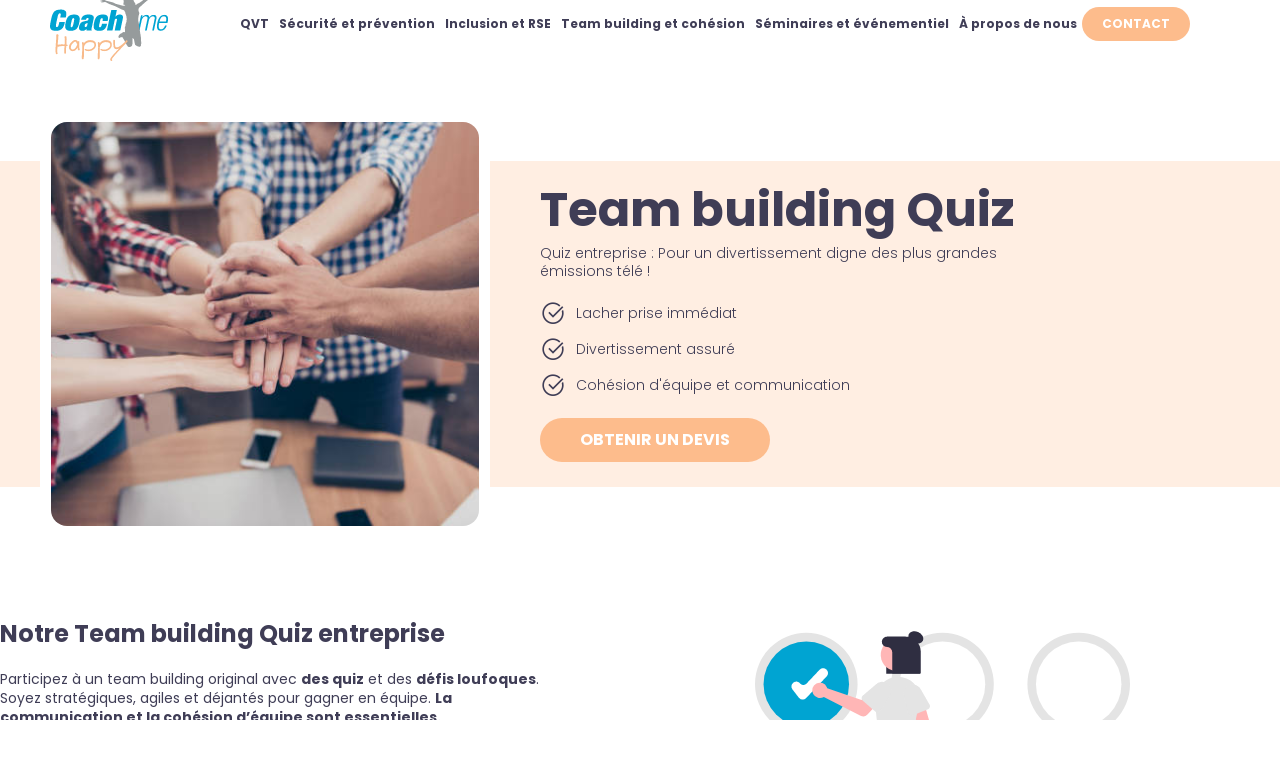

--- FILE ---
content_type: text/html; charset=UTF-8
request_url: https://coachmehappy.fr/ateliers/team-building-quiz-entreprise/
body_size: 39349
content:
<!doctype html>
<html lang="fr-FR" prefix="og: https://ogp.me/ns#">
<head><meta charset="UTF-8"><script>if(navigator.userAgent.match(/MSIE|Internet Explorer/i)||navigator.userAgent.match(/Trident\/7\..*?rv:11/i)){var href=document.location.href;if(!href.match(/[?&]nowprocket/)){if(href.indexOf("?")==-1){if(href.indexOf("#")==-1){document.location.href=href+"?nowprocket=1"}else{document.location.href=href.replace("#","?nowprocket=1#")}}else{if(href.indexOf("#")==-1){document.location.href=href+"&nowprocket=1"}else{document.location.href=href.replace("#","&nowprocket=1#")}}}}</script><script>(()=>{class RocketLazyLoadScripts{constructor(){this.v="2.0.4",this.userEvents=["keydown","keyup","mousedown","mouseup","mousemove","mouseover","mouseout","touchmove","touchstart","touchend","touchcancel","wheel","click","dblclick","input"],this.attributeEvents=["onblur","onclick","oncontextmenu","ondblclick","onfocus","onmousedown","onmouseenter","onmouseleave","onmousemove","onmouseout","onmouseover","onmouseup","onmousewheel","onscroll","onsubmit"]}async t(){this.i(),this.o(),/iP(ad|hone)/.test(navigator.userAgent)&&this.h(),this.u(),this.l(this),this.m(),this.k(this),this.p(this),this._(),await Promise.all([this.R(),this.L()]),this.lastBreath=Date.now(),this.S(this),this.P(),this.D(),this.O(),this.M(),await this.C(this.delayedScripts.normal),await this.C(this.delayedScripts.defer),await this.C(this.delayedScripts.async),await this.T(),await this.F(),await this.j(),await this.A(),window.dispatchEvent(new Event("rocket-allScriptsLoaded")),this.everythingLoaded=!0,this.lastTouchEnd&&await new Promise(t=>setTimeout(t,500-Date.now()+this.lastTouchEnd)),this.I(),this.H(),this.U(),this.W()}i(){this.CSPIssue=sessionStorage.getItem("rocketCSPIssue"),document.addEventListener("securitypolicyviolation",t=>{this.CSPIssue||"script-src-elem"!==t.violatedDirective||"data"!==t.blockedURI||(this.CSPIssue=!0,sessionStorage.setItem("rocketCSPIssue",!0))},{isRocket:!0})}o(){window.addEventListener("pageshow",t=>{this.persisted=t.persisted,this.realWindowLoadedFired=!0},{isRocket:!0}),window.addEventListener("pagehide",()=>{this.onFirstUserAction=null},{isRocket:!0})}h(){let t;function e(e){t=e}window.addEventListener("touchstart",e,{isRocket:!0}),window.addEventListener("touchend",function i(o){o.changedTouches[0]&&t.changedTouches[0]&&Math.abs(o.changedTouches[0].pageX-t.changedTouches[0].pageX)<10&&Math.abs(o.changedTouches[0].pageY-t.changedTouches[0].pageY)<10&&o.timeStamp-t.timeStamp<200&&(window.removeEventListener("touchstart",e,{isRocket:!0}),window.removeEventListener("touchend",i,{isRocket:!0}),"INPUT"===o.target.tagName&&"text"===o.target.type||(o.target.dispatchEvent(new TouchEvent("touchend",{target:o.target,bubbles:!0})),o.target.dispatchEvent(new MouseEvent("mouseover",{target:o.target,bubbles:!0})),o.target.dispatchEvent(new PointerEvent("click",{target:o.target,bubbles:!0,cancelable:!0,detail:1,clientX:o.changedTouches[0].clientX,clientY:o.changedTouches[0].clientY})),event.preventDefault()))},{isRocket:!0})}q(t){this.userActionTriggered||("mousemove"!==t.type||this.firstMousemoveIgnored?"keyup"===t.type||"mouseover"===t.type||"mouseout"===t.type||(this.userActionTriggered=!0,this.onFirstUserAction&&this.onFirstUserAction()):this.firstMousemoveIgnored=!0),"click"===t.type&&t.preventDefault(),t.stopPropagation(),t.stopImmediatePropagation(),"touchstart"===this.lastEvent&&"touchend"===t.type&&(this.lastTouchEnd=Date.now()),"click"===t.type&&(this.lastTouchEnd=0),this.lastEvent=t.type,t.composedPath&&t.composedPath()[0].getRootNode()instanceof ShadowRoot&&(t.rocketTarget=t.composedPath()[0]),this.savedUserEvents.push(t)}u(){this.savedUserEvents=[],this.userEventHandler=this.q.bind(this),this.userEvents.forEach(t=>window.addEventListener(t,this.userEventHandler,{passive:!1,isRocket:!0})),document.addEventListener("visibilitychange",this.userEventHandler,{isRocket:!0})}U(){this.userEvents.forEach(t=>window.removeEventListener(t,this.userEventHandler,{passive:!1,isRocket:!0})),document.removeEventListener("visibilitychange",this.userEventHandler,{isRocket:!0}),this.savedUserEvents.forEach(t=>{(t.rocketTarget||t.target).dispatchEvent(new window[t.constructor.name](t.type,t))})}m(){const t="return false",e=Array.from(this.attributeEvents,t=>"data-rocket-"+t),i="["+this.attributeEvents.join("],[")+"]",o="[data-rocket-"+this.attributeEvents.join("],[data-rocket-")+"]",s=(e,i,o)=>{o&&o!==t&&(e.setAttribute("data-rocket-"+i,o),e["rocket"+i]=new Function("event",o),e.setAttribute(i,t))};new MutationObserver(t=>{for(const n of t)"attributes"===n.type&&(n.attributeName.startsWith("data-rocket-")||this.everythingLoaded?n.attributeName.startsWith("data-rocket-")&&this.everythingLoaded&&this.N(n.target,n.attributeName.substring(12)):s(n.target,n.attributeName,n.target.getAttribute(n.attributeName))),"childList"===n.type&&n.addedNodes.forEach(t=>{if(t.nodeType===Node.ELEMENT_NODE)if(this.everythingLoaded)for(const i of[t,...t.querySelectorAll(o)])for(const t of i.getAttributeNames())e.includes(t)&&this.N(i,t.substring(12));else for(const e of[t,...t.querySelectorAll(i)])for(const t of e.getAttributeNames())this.attributeEvents.includes(t)&&s(e,t,e.getAttribute(t))})}).observe(document,{subtree:!0,childList:!0,attributeFilter:[...this.attributeEvents,...e]})}I(){this.attributeEvents.forEach(t=>{document.querySelectorAll("[data-rocket-"+t+"]").forEach(e=>{this.N(e,t)})})}N(t,e){const i=t.getAttribute("data-rocket-"+e);i&&(t.setAttribute(e,i),t.removeAttribute("data-rocket-"+e))}k(t){Object.defineProperty(HTMLElement.prototype,"onclick",{get(){return this.rocketonclick||null},set(e){this.rocketonclick=e,this.setAttribute(t.everythingLoaded?"onclick":"data-rocket-onclick","this.rocketonclick(event)")}})}S(t){function e(e,i){let o=e[i];e[i]=null,Object.defineProperty(e,i,{get:()=>o,set(s){t.everythingLoaded?o=s:e["rocket"+i]=o=s}})}e(document,"onreadystatechange"),e(window,"onload"),e(window,"onpageshow");try{Object.defineProperty(document,"readyState",{get:()=>t.rocketReadyState,set(e){t.rocketReadyState=e},configurable:!0}),document.readyState="loading"}catch(t){console.log("WPRocket DJE readyState conflict, bypassing")}}l(t){this.originalAddEventListener=EventTarget.prototype.addEventListener,this.originalRemoveEventListener=EventTarget.prototype.removeEventListener,this.savedEventListeners=[],EventTarget.prototype.addEventListener=function(e,i,o){o&&o.isRocket||!t.B(e,this)&&!t.userEvents.includes(e)||t.B(e,this)&&!t.userActionTriggered||e.startsWith("rocket-")||t.everythingLoaded?t.originalAddEventListener.call(this,e,i,o):(t.savedEventListeners.push({target:this,remove:!1,type:e,func:i,options:o}),"mouseenter"!==e&&"mouseleave"!==e||t.originalAddEventListener.call(this,e,t.savedUserEvents.push,o))},EventTarget.prototype.removeEventListener=function(e,i,o){o&&o.isRocket||!t.B(e,this)&&!t.userEvents.includes(e)||t.B(e,this)&&!t.userActionTriggered||e.startsWith("rocket-")||t.everythingLoaded?t.originalRemoveEventListener.call(this,e,i,o):t.savedEventListeners.push({target:this,remove:!0,type:e,func:i,options:o})}}J(t,e){this.savedEventListeners=this.savedEventListeners.filter(i=>{let o=i.type,s=i.target||window;return e!==o||t!==s||(this.B(o,s)&&(i.type="rocket-"+o),this.$(i),!1)})}H(){EventTarget.prototype.addEventListener=this.originalAddEventListener,EventTarget.prototype.removeEventListener=this.originalRemoveEventListener,this.savedEventListeners.forEach(t=>this.$(t))}$(t){t.remove?this.originalRemoveEventListener.call(t.target,t.type,t.func,t.options):this.originalAddEventListener.call(t.target,t.type,t.func,t.options)}p(t){let e;function i(e){return t.everythingLoaded?e:e.split(" ").map(t=>"load"===t||t.startsWith("load.")?"rocket-jquery-load":t).join(" ")}function o(o){function s(e){const s=o.fn[e];o.fn[e]=o.fn.init.prototype[e]=function(){return this[0]===window&&t.userActionTriggered&&("string"==typeof arguments[0]||arguments[0]instanceof String?arguments[0]=i(arguments[0]):"object"==typeof arguments[0]&&Object.keys(arguments[0]).forEach(t=>{const e=arguments[0][t];delete arguments[0][t],arguments[0][i(t)]=e})),s.apply(this,arguments),this}}if(o&&o.fn&&!t.allJQueries.includes(o)){const e={DOMContentLoaded:[],"rocket-DOMContentLoaded":[]};for(const t in e)document.addEventListener(t,()=>{e[t].forEach(t=>t())},{isRocket:!0});o.fn.ready=o.fn.init.prototype.ready=function(i){function s(){parseInt(o.fn.jquery)>2?setTimeout(()=>i.bind(document)(o)):i.bind(document)(o)}return"function"==typeof i&&(t.realDomReadyFired?!t.userActionTriggered||t.fauxDomReadyFired?s():e["rocket-DOMContentLoaded"].push(s):e.DOMContentLoaded.push(s)),o([])},s("on"),s("one"),s("off"),t.allJQueries.push(o)}e=o}t.allJQueries=[],o(window.jQuery),Object.defineProperty(window,"jQuery",{get:()=>e,set(t){o(t)}})}P(){const t=new Map;document.write=document.writeln=function(e){const i=document.currentScript,o=document.createRange(),s=i.parentElement;let n=t.get(i);void 0===n&&(n=i.nextSibling,t.set(i,n));const c=document.createDocumentFragment();o.setStart(c,0),c.appendChild(o.createContextualFragment(e)),s.insertBefore(c,n)}}async R(){return new Promise(t=>{this.userActionTriggered?t():this.onFirstUserAction=t})}async L(){return new Promise(t=>{document.addEventListener("DOMContentLoaded",()=>{this.realDomReadyFired=!0,t()},{isRocket:!0})})}async j(){return this.realWindowLoadedFired?Promise.resolve():new Promise(t=>{window.addEventListener("load",t,{isRocket:!0})})}M(){this.pendingScripts=[];this.scriptsMutationObserver=new MutationObserver(t=>{for(const e of t)e.addedNodes.forEach(t=>{"SCRIPT"!==t.tagName||t.noModule||t.isWPRocket||this.pendingScripts.push({script:t,promise:new Promise(e=>{const i=()=>{const i=this.pendingScripts.findIndex(e=>e.script===t);i>=0&&this.pendingScripts.splice(i,1),e()};t.addEventListener("load",i,{isRocket:!0}),t.addEventListener("error",i,{isRocket:!0}),setTimeout(i,1e3)})})})}),this.scriptsMutationObserver.observe(document,{childList:!0,subtree:!0})}async F(){await this.X(),this.pendingScripts.length?(await this.pendingScripts[0].promise,await this.F()):this.scriptsMutationObserver.disconnect()}D(){this.delayedScripts={normal:[],async:[],defer:[]},document.querySelectorAll("script[type$=rocketlazyloadscript]").forEach(t=>{t.hasAttribute("data-rocket-src")?t.hasAttribute("async")&&!1!==t.async?this.delayedScripts.async.push(t):t.hasAttribute("defer")&&!1!==t.defer||"module"===t.getAttribute("data-rocket-type")?this.delayedScripts.defer.push(t):this.delayedScripts.normal.push(t):this.delayedScripts.normal.push(t)})}async _(){await this.L();let t=[];document.querySelectorAll("script[type$=rocketlazyloadscript][data-rocket-src]").forEach(e=>{let i=e.getAttribute("data-rocket-src");if(i&&!i.startsWith("data:")){i.startsWith("//")&&(i=location.protocol+i);try{const o=new URL(i).origin;o!==location.origin&&t.push({src:o,crossOrigin:e.crossOrigin||"module"===e.getAttribute("data-rocket-type")})}catch(t){}}}),t=[...new Map(t.map(t=>[JSON.stringify(t),t])).values()],this.Y(t,"preconnect")}async G(t){if(await this.K(),!0!==t.noModule||!("noModule"in HTMLScriptElement.prototype))return new Promise(e=>{let i;function o(){(i||t).setAttribute("data-rocket-status","executed"),e()}try{if(navigator.userAgent.includes("Firefox/")||""===navigator.vendor||this.CSPIssue)i=document.createElement("script"),[...t.attributes].forEach(t=>{let e=t.nodeName;"type"!==e&&("data-rocket-type"===e&&(e="type"),"data-rocket-src"===e&&(e="src"),i.setAttribute(e,t.nodeValue))}),t.text&&(i.text=t.text),t.nonce&&(i.nonce=t.nonce),i.hasAttribute("src")?(i.addEventListener("load",o,{isRocket:!0}),i.addEventListener("error",()=>{i.setAttribute("data-rocket-status","failed-network"),e()},{isRocket:!0}),setTimeout(()=>{i.isConnected||e()},1)):(i.text=t.text,o()),i.isWPRocket=!0,t.parentNode.replaceChild(i,t);else{const i=t.getAttribute("data-rocket-type"),s=t.getAttribute("data-rocket-src");i?(t.type=i,t.removeAttribute("data-rocket-type")):t.removeAttribute("type"),t.addEventListener("load",o,{isRocket:!0}),t.addEventListener("error",i=>{this.CSPIssue&&i.target.src.startsWith("data:")?(console.log("WPRocket: CSP fallback activated"),t.removeAttribute("src"),this.G(t).then(e)):(t.setAttribute("data-rocket-status","failed-network"),e())},{isRocket:!0}),s?(t.fetchPriority="high",t.removeAttribute("data-rocket-src"),t.src=s):t.src="data:text/javascript;base64,"+window.btoa(unescape(encodeURIComponent(t.text)))}}catch(i){t.setAttribute("data-rocket-status","failed-transform"),e()}});t.setAttribute("data-rocket-status","skipped")}async C(t){const e=t.shift();return e?(e.isConnected&&await this.G(e),this.C(t)):Promise.resolve()}O(){this.Y([...this.delayedScripts.normal,...this.delayedScripts.defer,...this.delayedScripts.async],"preload")}Y(t,e){this.trash=this.trash||[];let i=!0;var o=document.createDocumentFragment();t.forEach(t=>{const s=t.getAttribute&&t.getAttribute("data-rocket-src")||t.src;if(s&&!s.startsWith("data:")){const n=document.createElement("link");n.href=s,n.rel=e,"preconnect"!==e&&(n.as="script",n.fetchPriority=i?"high":"low"),t.getAttribute&&"module"===t.getAttribute("data-rocket-type")&&(n.crossOrigin=!0),t.crossOrigin&&(n.crossOrigin=t.crossOrigin),t.integrity&&(n.integrity=t.integrity),t.nonce&&(n.nonce=t.nonce),o.appendChild(n),this.trash.push(n),i=!1}}),document.head.appendChild(o)}W(){this.trash.forEach(t=>t.remove())}async T(){try{document.readyState="interactive"}catch(t){}this.fauxDomReadyFired=!0;try{await this.K(),this.J(document,"readystatechange"),document.dispatchEvent(new Event("rocket-readystatechange")),await this.K(),document.rocketonreadystatechange&&document.rocketonreadystatechange(),await this.K(),this.J(document,"DOMContentLoaded"),document.dispatchEvent(new Event("rocket-DOMContentLoaded")),await this.K(),this.J(window,"DOMContentLoaded"),window.dispatchEvent(new Event("rocket-DOMContentLoaded"))}catch(t){console.error(t)}}async A(){try{document.readyState="complete"}catch(t){}try{await this.K(),this.J(document,"readystatechange"),document.dispatchEvent(new Event("rocket-readystatechange")),await this.K(),document.rocketonreadystatechange&&document.rocketonreadystatechange(),await this.K(),this.J(window,"load"),window.dispatchEvent(new Event("rocket-load")),await this.K(),window.rocketonload&&window.rocketonload(),await this.K(),this.allJQueries.forEach(t=>t(window).trigger("rocket-jquery-load")),await this.K(),this.J(window,"pageshow");const t=new Event("rocket-pageshow");t.persisted=this.persisted,window.dispatchEvent(t),await this.K(),window.rocketonpageshow&&window.rocketonpageshow({persisted:this.persisted})}catch(t){console.error(t)}}async K(){Date.now()-this.lastBreath>45&&(await this.X(),this.lastBreath=Date.now())}async X(){return document.hidden?new Promise(t=>setTimeout(t)):new Promise(t=>requestAnimationFrame(t))}B(t,e){return e===document&&"readystatechange"===t||(e===document&&"DOMContentLoaded"===t||(e===window&&"DOMContentLoaded"===t||(e===window&&"load"===t||e===window&&"pageshow"===t)))}static run(){(new RocketLazyLoadScripts).t()}}RocketLazyLoadScripts.run()})();</script>
	
	<meta name="viewport" content="width=device-width, initial-scale=1">
	<link rel="profile" href="https://gmpg.org/xfn/11">
	<script type="rocketlazyloadscript" data-minify="1" id="grc-widgets" data-rocket-src="https://coachmehappy.fr/wp-content/cache/min/1/static/widgets.min.js?ver=1768491681" data-public-key="58b08dad8995ae2888700a9b63db5aa0" data-lang="auto"></script>
	
<!-- Google Tag Manager for WordPress by gtm4wp.com -->
<script data-cfasync="false" data-pagespeed-no-defer>
	var gtm4wp_datalayer_name = "dataLayer";
	var dataLayer = dataLayer || [];
</script>
<!-- End Google Tag Manager for WordPress by gtm4wp.com -->
<!-- Optimisation des moteurs de recherche par Rank Math - https://rankmath.com/ -->
<title>Team building quiz entreprise :Testez votre esprit d&#039;équipe</title>
<meta name="description" content="Découvrez notre animation quiz entreprise, parfait pour vos team building ou soirées d&#039;entreprise. Mettez l&#039;ambiance tout en renforçant la cohésion de votre équipe."/>
<meta name="robots" content="follow, index, max-snippet:-1, max-video-preview:-1, max-image-preview:large"/>
<link rel="canonical" href="https://coachmehappy.fr/ateliers/team-building-quiz-entreprise/" />
<meta property="og:locale" content="fr_FR" />
<meta property="og:type" content="article" />
<meta property="og:title" content="Team building quiz entreprise :Testez votre esprit d&#039;équipe" />
<meta property="og:description" content="Découvrez notre animation quiz entreprise, parfait pour vos team building ou soirées d&#039;entreprise. Mettez l&#039;ambiance tout en renforçant la cohésion de votre équipe." />
<meta property="og:url" content="https://coachmehappy.fr/ateliers/team-building-quiz-entreprise/" />
<meta property="og:site_name" content="Coach me Happy" />
<meta property="article:publisher" content="https://fr-fr.facebook.com/coachmehappy.fr" />
<meta property="og:updated_time" content="2023-10-17T14:15:54+00:00" />
<meta property="og:image" content="https://coachmehappy.fr/wp-content/uploads/2022/02/renforcement-musculaire.jpg" />
<meta property="og:image:secure_url" content="https://coachmehappy.fr/wp-content/uploads/2022/02/renforcement-musculaire.jpg" />
<meta property="og:image:width" content="813" />
<meta property="og:image:height" content="542" />
<meta property="og:image:alt" content="Renforcement musculaire" />
<meta property="og:image:type" content="image/jpeg" />
<meta name="twitter:card" content="summary_large_image" />
<meta name="twitter:title" content="Team building quiz entreprise :Testez votre esprit d&#039;équipe" />
<meta name="twitter:description" content="Découvrez notre animation quiz entreprise, parfait pour vos team building ou soirées d&#039;entreprise. Mettez l&#039;ambiance tout en renforçant la cohésion de votre équipe." />
<meta name="twitter:image" content="https://coachmehappy.fr/wp-content/uploads/2022/02/renforcement-musculaire.jpg" />
<!-- /Extension Rank Math WordPress SEO -->

<link rel='dns-prefetch' href='//js.hs-scripts.com' />
<link rel='dns-prefetch' href='//maxst.icons8.com' />
<link rel="alternate" type="application/rss+xml" title="Coach me Happy &raquo; Flux" href="https://coachmehappy.fr/feed/" />
<link rel="alternate" type="application/rss+xml" title="Coach me Happy &raquo; Flux des commentaires" href="https://coachmehappy.fr/comments/feed/" />
<link rel="alternate" title="oEmbed (JSON)" type="application/json+oembed" href="https://coachmehappy.fr/wp-json/oembed/1.0/embed?url=https%3A%2F%2Fcoachmehappy.fr%2Fateliers%2Fteam-building-quiz-entreprise%2F" />
<link rel="alternate" title="oEmbed (XML)" type="text/xml+oembed" href="https://coachmehappy.fr/wp-json/oembed/1.0/embed?url=https%3A%2F%2Fcoachmehappy.fr%2Fateliers%2Fteam-building-quiz-entreprise%2F&#038;format=xml" />
<style id='wp-img-auto-sizes-contain-inline-css'>
img:is([sizes=auto i],[sizes^="auto," i]){contain-intrinsic-size:3000px 1500px}
/*# sourceURL=wp-img-auto-sizes-contain-inline-css */
</style>
<style id='wp-emoji-styles-inline-css'>

	img.wp-smiley, img.emoji {
		display: inline !important;
		border: none !important;
		box-shadow: none !important;
		height: 1em !important;
		width: 1em !important;
		margin: 0 0.07em !important;
		vertical-align: -0.1em !important;
		background: none !important;
		padding: 0 !important;
	}
/*# sourceURL=wp-emoji-styles-inline-css */
</style>
<link rel='stylesheet' id='wp-block-library-css' href='https://coachmehappy.fr/wp-includes/css/dist/block-library/style.min.css?ver=6.9' media='all' />
<link data-minify="1" rel='stylesheet' id='jet-engine-frontend-css' href='https://coachmehappy.fr/wp-content/cache/min/1/wp-content/plugins/jet-engine/assets/css/frontend.css?ver=1768963706' media='all' />
<style id='filebird-block-filebird-gallery-style-inline-css'>
ul.filebird-block-filebird-gallery{margin:auto!important;padding:0!important;width:100%}ul.filebird-block-filebird-gallery.layout-grid{display:grid;grid-gap:20px;align-items:stretch;grid-template-columns:repeat(var(--columns),1fr);justify-items:stretch}ul.filebird-block-filebird-gallery.layout-grid li img{border:1px solid #ccc;box-shadow:2px 2px 6px 0 rgba(0,0,0,.3);height:100%;max-width:100%;-o-object-fit:cover;object-fit:cover;width:100%}ul.filebird-block-filebird-gallery.layout-masonry{-moz-column-count:var(--columns);-moz-column-gap:var(--space);column-gap:var(--space);-moz-column-width:var(--min-width);columns:var(--min-width) var(--columns);display:block;overflow:auto}ul.filebird-block-filebird-gallery.layout-masonry li{margin-bottom:var(--space)}ul.filebird-block-filebird-gallery li{list-style:none}ul.filebird-block-filebird-gallery li figure{height:100%;margin:0;padding:0;position:relative;width:100%}ul.filebird-block-filebird-gallery li figure figcaption{background:linear-gradient(0deg,rgba(0,0,0,.7),rgba(0,0,0,.3) 70%,transparent);bottom:0;box-sizing:border-box;color:#fff;font-size:.8em;margin:0;max-height:100%;overflow:auto;padding:3em .77em .7em;position:absolute;text-align:center;width:100%;z-index:2}ul.filebird-block-filebird-gallery li figure figcaption a{color:inherit}

/*# sourceURL=https://coachmehappy.fr/wp-content/plugins/filebird/blocks/filebird-gallery/build/style-index.css */
</style>
<style id='global-styles-inline-css'>
:root{--wp--preset--aspect-ratio--square: 1;--wp--preset--aspect-ratio--4-3: 4/3;--wp--preset--aspect-ratio--3-4: 3/4;--wp--preset--aspect-ratio--3-2: 3/2;--wp--preset--aspect-ratio--2-3: 2/3;--wp--preset--aspect-ratio--16-9: 16/9;--wp--preset--aspect-ratio--9-16: 9/16;--wp--preset--color--black: #000000;--wp--preset--color--cyan-bluish-gray: #abb8c3;--wp--preset--color--white: #ffffff;--wp--preset--color--pale-pink: #f78da7;--wp--preset--color--vivid-red: #cf2e2e;--wp--preset--color--luminous-vivid-orange: #ff6900;--wp--preset--color--luminous-vivid-amber: #fcb900;--wp--preset--color--light-green-cyan: #7bdcb5;--wp--preset--color--vivid-green-cyan: #00d084;--wp--preset--color--pale-cyan-blue: #8ed1fc;--wp--preset--color--vivid-cyan-blue: #0693e3;--wp--preset--color--vivid-purple: #9b51e0;--wp--preset--gradient--vivid-cyan-blue-to-vivid-purple: linear-gradient(135deg,rgb(6,147,227) 0%,rgb(155,81,224) 100%);--wp--preset--gradient--light-green-cyan-to-vivid-green-cyan: linear-gradient(135deg,rgb(122,220,180) 0%,rgb(0,208,130) 100%);--wp--preset--gradient--luminous-vivid-amber-to-luminous-vivid-orange: linear-gradient(135deg,rgb(252,185,0) 0%,rgb(255,105,0) 100%);--wp--preset--gradient--luminous-vivid-orange-to-vivid-red: linear-gradient(135deg,rgb(255,105,0) 0%,rgb(207,46,46) 100%);--wp--preset--gradient--very-light-gray-to-cyan-bluish-gray: linear-gradient(135deg,rgb(238,238,238) 0%,rgb(169,184,195) 100%);--wp--preset--gradient--cool-to-warm-spectrum: linear-gradient(135deg,rgb(74,234,220) 0%,rgb(151,120,209) 20%,rgb(207,42,186) 40%,rgb(238,44,130) 60%,rgb(251,105,98) 80%,rgb(254,248,76) 100%);--wp--preset--gradient--blush-light-purple: linear-gradient(135deg,rgb(255,206,236) 0%,rgb(152,150,240) 100%);--wp--preset--gradient--blush-bordeaux: linear-gradient(135deg,rgb(254,205,165) 0%,rgb(254,45,45) 50%,rgb(107,0,62) 100%);--wp--preset--gradient--luminous-dusk: linear-gradient(135deg,rgb(255,203,112) 0%,rgb(199,81,192) 50%,rgb(65,88,208) 100%);--wp--preset--gradient--pale-ocean: linear-gradient(135deg,rgb(255,245,203) 0%,rgb(182,227,212) 50%,rgb(51,167,181) 100%);--wp--preset--gradient--electric-grass: linear-gradient(135deg,rgb(202,248,128) 0%,rgb(113,206,126) 100%);--wp--preset--gradient--midnight: linear-gradient(135deg,rgb(2,3,129) 0%,rgb(40,116,252) 100%);--wp--preset--font-size--small: 13px;--wp--preset--font-size--medium: 20px;--wp--preset--font-size--large: 36px;--wp--preset--font-size--x-large: 42px;--wp--preset--spacing--20: 0.44rem;--wp--preset--spacing--30: 0.67rem;--wp--preset--spacing--40: 1rem;--wp--preset--spacing--50: 1.5rem;--wp--preset--spacing--60: 2.25rem;--wp--preset--spacing--70: 3.38rem;--wp--preset--spacing--80: 5.06rem;--wp--preset--shadow--natural: 6px 6px 9px rgba(0, 0, 0, 0.2);--wp--preset--shadow--deep: 12px 12px 50px rgba(0, 0, 0, 0.4);--wp--preset--shadow--sharp: 6px 6px 0px rgba(0, 0, 0, 0.2);--wp--preset--shadow--outlined: 6px 6px 0px -3px rgb(255, 255, 255), 6px 6px rgb(0, 0, 0);--wp--preset--shadow--crisp: 6px 6px 0px rgb(0, 0, 0);}:root { --wp--style--global--content-size: 800px;--wp--style--global--wide-size: 1200px; }:where(body) { margin: 0; }.wp-site-blocks > .alignleft { float: left; margin-right: 2em; }.wp-site-blocks > .alignright { float: right; margin-left: 2em; }.wp-site-blocks > .aligncenter { justify-content: center; margin-left: auto; margin-right: auto; }:where(.wp-site-blocks) > * { margin-block-start: 24px; margin-block-end: 0; }:where(.wp-site-blocks) > :first-child { margin-block-start: 0; }:where(.wp-site-blocks) > :last-child { margin-block-end: 0; }:root { --wp--style--block-gap: 24px; }:root :where(.is-layout-flow) > :first-child{margin-block-start: 0;}:root :where(.is-layout-flow) > :last-child{margin-block-end: 0;}:root :where(.is-layout-flow) > *{margin-block-start: 24px;margin-block-end: 0;}:root :where(.is-layout-constrained) > :first-child{margin-block-start: 0;}:root :where(.is-layout-constrained) > :last-child{margin-block-end: 0;}:root :where(.is-layout-constrained) > *{margin-block-start: 24px;margin-block-end: 0;}:root :where(.is-layout-flex){gap: 24px;}:root :where(.is-layout-grid){gap: 24px;}.is-layout-flow > .alignleft{float: left;margin-inline-start: 0;margin-inline-end: 2em;}.is-layout-flow > .alignright{float: right;margin-inline-start: 2em;margin-inline-end: 0;}.is-layout-flow > .aligncenter{margin-left: auto !important;margin-right: auto !important;}.is-layout-constrained > .alignleft{float: left;margin-inline-start: 0;margin-inline-end: 2em;}.is-layout-constrained > .alignright{float: right;margin-inline-start: 2em;margin-inline-end: 0;}.is-layout-constrained > .aligncenter{margin-left: auto !important;margin-right: auto !important;}.is-layout-constrained > :where(:not(.alignleft):not(.alignright):not(.alignfull)){max-width: var(--wp--style--global--content-size);margin-left: auto !important;margin-right: auto !important;}.is-layout-constrained > .alignwide{max-width: var(--wp--style--global--wide-size);}body .is-layout-flex{display: flex;}.is-layout-flex{flex-wrap: wrap;align-items: center;}.is-layout-flex > :is(*, div){margin: 0;}body .is-layout-grid{display: grid;}.is-layout-grid > :is(*, div){margin: 0;}body{padding-top: 0px;padding-right: 0px;padding-bottom: 0px;padding-left: 0px;}a:where(:not(.wp-element-button)){text-decoration: underline;}:root :where(.wp-element-button, .wp-block-button__link){background-color: #32373c;border-width: 0;color: #fff;font-family: inherit;font-size: inherit;font-style: inherit;font-weight: inherit;letter-spacing: inherit;line-height: inherit;padding-top: calc(0.667em + 2px);padding-right: calc(1.333em + 2px);padding-bottom: calc(0.667em + 2px);padding-left: calc(1.333em + 2px);text-decoration: none;text-transform: inherit;}.has-black-color{color: var(--wp--preset--color--black) !important;}.has-cyan-bluish-gray-color{color: var(--wp--preset--color--cyan-bluish-gray) !important;}.has-white-color{color: var(--wp--preset--color--white) !important;}.has-pale-pink-color{color: var(--wp--preset--color--pale-pink) !important;}.has-vivid-red-color{color: var(--wp--preset--color--vivid-red) !important;}.has-luminous-vivid-orange-color{color: var(--wp--preset--color--luminous-vivid-orange) !important;}.has-luminous-vivid-amber-color{color: var(--wp--preset--color--luminous-vivid-amber) !important;}.has-light-green-cyan-color{color: var(--wp--preset--color--light-green-cyan) !important;}.has-vivid-green-cyan-color{color: var(--wp--preset--color--vivid-green-cyan) !important;}.has-pale-cyan-blue-color{color: var(--wp--preset--color--pale-cyan-blue) !important;}.has-vivid-cyan-blue-color{color: var(--wp--preset--color--vivid-cyan-blue) !important;}.has-vivid-purple-color{color: var(--wp--preset--color--vivid-purple) !important;}.has-black-background-color{background-color: var(--wp--preset--color--black) !important;}.has-cyan-bluish-gray-background-color{background-color: var(--wp--preset--color--cyan-bluish-gray) !important;}.has-white-background-color{background-color: var(--wp--preset--color--white) !important;}.has-pale-pink-background-color{background-color: var(--wp--preset--color--pale-pink) !important;}.has-vivid-red-background-color{background-color: var(--wp--preset--color--vivid-red) !important;}.has-luminous-vivid-orange-background-color{background-color: var(--wp--preset--color--luminous-vivid-orange) !important;}.has-luminous-vivid-amber-background-color{background-color: var(--wp--preset--color--luminous-vivid-amber) !important;}.has-light-green-cyan-background-color{background-color: var(--wp--preset--color--light-green-cyan) !important;}.has-vivid-green-cyan-background-color{background-color: var(--wp--preset--color--vivid-green-cyan) !important;}.has-pale-cyan-blue-background-color{background-color: var(--wp--preset--color--pale-cyan-blue) !important;}.has-vivid-cyan-blue-background-color{background-color: var(--wp--preset--color--vivid-cyan-blue) !important;}.has-vivid-purple-background-color{background-color: var(--wp--preset--color--vivid-purple) !important;}.has-black-border-color{border-color: var(--wp--preset--color--black) !important;}.has-cyan-bluish-gray-border-color{border-color: var(--wp--preset--color--cyan-bluish-gray) !important;}.has-white-border-color{border-color: var(--wp--preset--color--white) !important;}.has-pale-pink-border-color{border-color: var(--wp--preset--color--pale-pink) !important;}.has-vivid-red-border-color{border-color: var(--wp--preset--color--vivid-red) !important;}.has-luminous-vivid-orange-border-color{border-color: var(--wp--preset--color--luminous-vivid-orange) !important;}.has-luminous-vivid-amber-border-color{border-color: var(--wp--preset--color--luminous-vivid-amber) !important;}.has-light-green-cyan-border-color{border-color: var(--wp--preset--color--light-green-cyan) !important;}.has-vivid-green-cyan-border-color{border-color: var(--wp--preset--color--vivid-green-cyan) !important;}.has-pale-cyan-blue-border-color{border-color: var(--wp--preset--color--pale-cyan-blue) !important;}.has-vivid-cyan-blue-border-color{border-color: var(--wp--preset--color--vivid-cyan-blue) !important;}.has-vivid-purple-border-color{border-color: var(--wp--preset--color--vivid-purple) !important;}.has-vivid-cyan-blue-to-vivid-purple-gradient-background{background: var(--wp--preset--gradient--vivid-cyan-blue-to-vivid-purple) !important;}.has-light-green-cyan-to-vivid-green-cyan-gradient-background{background: var(--wp--preset--gradient--light-green-cyan-to-vivid-green-cyan) !important;}.has-luminous-vivid-amber-to-luminous-vivid-orange-gradient-background{background: var(--wp--preset--gradient--luminous-vivid-amber-to-luminous-vivid-orange) !important;}.has-luminous-vivid-orange-to-vivid-red-gradient-background{background: var(--wp--preset--gradient--luminous-vivid-orange-to-vivid-red) !important;}.has-very-light-gray-to-cyan-bluish-gray-gradient-background{background: var(--wp--preset--gradient--very-light-gray-to-cyan-bluish-gray) !important;}.has-cool-to-warm-spectrum-gradient-background{background: var(--wp--preset--gradient--cool-to-warm-spectrum) !important;}.has-blush-light-purple-gradient-background{background: var(--wp--preset--gradient--blush-light-purple) !important;}.has-blush-bordeaux-gradient-background{background: var(--wp--preset--gradient--blush-bordeaux) !important;}.has-luminous-dusk-gradient-background{background: var(--wp--preset--gradient--luminous-dusk) !important;}.has-pale-ocean-gradient-background{background: var(--wp--preset--gradient--pale-ocean) !important;}.has-electric-grass-gradient-background{background: var(--wp--preset--gradient--electric-grass) !important;}.has-midnight-gradient-background{background: var(--wp--preset--gradient--midnight) !important;}.has-small-font-size{font-size: var(--wp--preset--font-size--small) !important;}.has-medium-font-size{font-size: var(--wp--preset--font-size--medium) !important;}.has-large-font-size{font-size: var(--wp--preset--font-size--large) !important;}.has-x-large-font-size{font-size: var(--wp--preset--font-size--x-large) !important;}
:root :where(.wp-block-pullquote){font-size: 1.5em;line-height: 1.6;}
/*# sourceURL=global-styles-inline-css */
</style>
<link data-minify="1" rel='stylesheet' id='cookie-law-info-css' href='https://coachmehappy.fr/wp-content/cache/min/1/wp-content/plugins/cookie-law-info/legacy/public/css/cookie-law-info-public.css?ver=1768963706' media='all' />
<link data-minify="1" rel='stylesheet' id='cookie-law-info-gdpr-css' href='https://coachmehappy.fr/wp-content/cache/min/1/wp-content/plugins/cookie-law-info/legacy/public/css/cookie-law-info-gdpr.css?ver=1768963706' media='all' />
<link data-minify="1" rel='stylesheet' id='line_awesome_style-css' href='https://coachmehappy.fr/wp-content/cache/min/1/vue-static/landings/line-awesome/font-awesome-line-awesome/css/all.min.css?ver=1768963707' media='all' />
<link data-minify="1" rel='stylesheet' id='hello-elementor-css' href='https://coachmehappy.fr/wp-content/cache/min/1/wp-content/themes/hello-elementor/assets/css/reset.css?ver=1768963707' media='all' />
<link data-minify="1" rel='stylesheet' id='hello-elementor-theme-style-css' href='https://coachmehappy.fr/wp-content/cache/min/1/wp-content/themes/hello-elementor/assets/css/theme.css?ver=1768963707' media='all' />
<link data-minify="1" rel='stylesheet' id='hello-elementor-header-footer-css' href='https://coachmehappy.fr/wp-content/cache/min/1/wp-content/themes/hello-elementor/assets/css/header-footer.css?ver=1768963707' media='all' />
<link rel='stylesheet' id='elementor-frontend-css' href='https://coachmehappy.fr/wp-content/plugins/elementor/assets/css/frontend.min.css?ver=3.34.1' media='all' />
<link rel='stylesheet' id='elementor-post-6-css' href='https://coachmehappy.fr/wp-content/uploads/elementor/css/post-6.css?ver=1768963617' media='all' />
<link data-minify="1" rel='stylesheet' id='jet-popup-frontend-css' href='https://coachmehappy.fr/wp-content/cache/min/1/wp-content/plugins/jet-popup/assets/css/jet-popup-frontend.css?ver=1768963707' media='all' />
<link rel='stylesheet' id='widget-image-css' href='https://coachmehappy.fr/wp-content/plugins/elementor/assets/css/widget-image.min.css?ver=3.34.1' media='all' />
<link rel='stylesheet' id='widget-nav-menu-css' href='https://coachmehappy.fr/wp-content/plugins/elementor-pro/assets/css/widget-nav-menu.min.css?ver=3.34.0' media='all' />
<link rel='stylesheet' id='e-sticky-css' href='https://coachmehappy.fr/wp-content/plugins/elementor-pro/assets/css/modules/sticky.min.css?ver=3.34.0' media='all' />
<link rel='stylesheet' id='widget-icon-list-css' href='https://coachmehappy.fr/wp-content/plugins/elementor/assets/css/widget-icon-list.min.css?ver=3.34.1' media='all' />
<link rel='stylesheet' id='widget-divider-css' href='https://coachmehappy.fr/wp-content/plugins/elementor/assets/css/widget-divider.min.css?ver=3.34.1' media='all' />
<link rel='stylesheet' id='widget-heading-css' href='https://coachmehappy.fr/wp-content/plugins/elementor/assets/css/widget-heading.min.css?ver=3.34.1' media='all' />
<link rel='stylesheet' id='e-animation-fadeInUp-css' href='https://coachmehappy.fr/wp-content/plugins/elementor/assets/lib/animations/styles/fadeInUp.min.css?ver=3.34.1' media='all' />
<link rel='stylesheet' id='e-popup-css' href='https://coachmehappy.fr/wp-content/plugins/elementor-pro/assets/css/conditionals/popup.min.css?ver=3.34.0' media='all' />
<link rel='stylesheet' id='e-animation-fadeInLeft-css' href='https://coachmehappy.fr/wp-content/plugins/elementor/assets/lib/animations/styles/fadeInLeft.min.css?ver=3.34.1' media='all' />
<link data-minify="1" rel='stylesheet' id='elementor-icons-css' href='https://coachmehappy.fr/wp-content/cache/min/1/wp-content/plugins/elementor/assets/lib/eicons/css/elementor-icons.min.css?ver=1768963707' media='all' />
<link rel='stylesheet' id='elementor-post-31-css' href='https://coachmehappy.fr/wp-content/uploads/elementor/css/post-31.css?ver=1768963616' media='all' />
<link rel='stylesheet' id='elementor-post-38-css' href='https://coachmehappy.fr/wp-content/uploads/elementor/css/post-38.css?ver=1768963616' media='all' />
<link rel='stylesheet' id='elementor-post-626-css' href='https://coachmehappy.fr/wp-content/uploads/elementor/css/post-626.css?ver=1768963616' media='all' />
<link rel='stylesheet' id='elementor-post-853-css' href='https://coachmehappy.fr/wp-content/uploads/elementor/css/post-853.css?ver=1768963614' media='all' />
<link rel='stylesheet' id='elementor-post-5105-css' href='https://coachmehappy.fr/wp-content/uploads/elementor/css/post-5105.css?ver=1768963613' media='all' />
<link rel='stylesheet' id='elementor-post-566-css' href='https://coachmehappy.fr/wp-content/uploads/elementor/css/post-566.css?ver=1768963616' media='all' />
<link data-minify="1" rel='stylesheet' id='child-theme-css' href='https://coachmehappy.fr/wp-content/cache/min/1/wp-content/themes/hello-elementor-child/style.css?ver=1768963707' media='all' />
<link data-minify="1" rel='stylesheet' id='child-css' href='https://coachmehappy.fr/wp-content/cache/min/1/wp-content/themes/hello-elementor-child/style.css?ver=1768963707' media='all' />
<link data-minify="1" rel='stylesheet' id='elementor-gf-local-poppins-css' href='https://coachmehappy.fr/wp-content/cache/min/1/wp-content/uploads/elementor/google-fonts/css/poppins.css?ver=1768963707' media='all' />
<script type="rocketlazyloadscript" data-rocket-src="https://coachmehappy.fr/wp-includes/js/jquery/jquery.min.js?ver=3.7.1" id="jquery-core-js"></script>
<script type="rocketlazyloadscript" data-rocket-src="https://coachmehappy.fr/wp-includes/js/jquery/jquery-migrate.min.js?ver=3.4.1" id="jquery-migrate-js"></script>
<script id="cookie-law-info-js-extra">
var Cli_Data = {"nn_cookie_ids":[],"cookielist":[],"non_necessary_cookies":[],"ccpaEnabled":"","ccpaRegionBased":"","ccpaBarEnabled":"","strictlyEnabled":["necessary","obligatoire"],"ccpaType":"gdpr","js_blocking":"1","custom_integration":"","triggerDomRefresh":"","secure_cookies":""};
var cli_cookiebar_settings = {"animate_speed_hide":"500","animate_speed_show":"500","background":"#3f3d56","border":"#b1a6a6c2","border_on":"","button_1_button_colour":"#61a229","button_1_button_hover":"#4e8221","button_1_link_colour":"#fff","button_1_as_button":"1","button_1_new_win":"","button_2_button_colour":"#333","button_2_button_hover":"#292929","button_2_link_colour":"#444","button_2_as_button":"","button_2_hidebar":"","button_3_button_colour":"#dedfe0","button_3_button_hover":"#b2b2b3","button_3_link_colour":"#333333","button_3_as_button":"1","button_3_new_win":"","button_4_button_colour":"#dedfe0","button_4_button_hover":"#b2b2b3","button_4_link_colour":"#333333","button_4_as_button":"1","button_7_button_colour":"#61a229","button_7_button_hover":"#4e8221","button_7_link_colour":"#fff","button_7_as_button":"1","button_7_new_win":"","font_family":"inherit","header_fix":"","notify_animate_hide":"1","notify_animate_show":"","notify_div_id":"#cookie-law-info-bar","notify_position_horizontal":"right","notify_position_vertical":"bottom","scroll_close":"","scroll_close_reload":"","accept_close_reload":"","reject_close_reload":"","showagain_tab":"","showagain_background":"#fff","showagain_border":"#000","showagain_div_id":"#cookie-law-info-again","showagain_x_position":"100px","text":"#ffffff","show_once_yn":"","show_once":"10000","logging_on":"","as_popup":"","popup_overlay":"1","bar_heading_text":"","cookie_bar_as":"widget","popup_showagain_position":"bottom-right","widget_position":"right"};
var log_object = {"ajax_url":"https://coachmehappy.fr/wp-admin/admin-ajax.php"};
//# sourceURL=cookie-law-info-js-extra
</script>
<script type="rocketlazyloadscript" data-minify="1" data-rocket-src="https://coachmehappy.fr/wp-content/cache/min/1/wp-content/plugins/cookie-law-info/legacy/public/js/cookie-law-info-public.js?ver=1768313909" id="cookie-law-info-js"></script>
<script type="rocketlazyloadscript" data-minify="1" data-rocket-src="https://coachmehappy.fr/wp-content/cache/min/1/wp-content/themes/hello-elementor-child/js/elementor_wrapper_link.js?ver=1768313909" id="wrapper_link_script-js"></script>
<script type="rocketlazyloadscript" data-minify="1" data-rocket-src="https://coachmehappy.fr/wp-content/cache/min/1/wp-content/themes/hello-elementor-child/js/reveal_header_on_scroll_up.js?ver=1768313909" id="reveal_header_on_scroll_up-js"></script>
<link rel="https://api.w.org/" href="https://coachmehappy.fr/wp-json/" /><link rel="alternate" title="JSON" type="application/json" href="https://coachmehappy.fr/wp-json/wp/v2/ateliers/8397" /><link rel="EditURI" type="application/rsd+xml" title="RSD" href="https://coachmehappy.fr/xmlrpc.php?rsd" />
<meta name="generator" content="WordPress 6.9" />
<link rel='shortlink' href='https://coachmehappy.fr/?p=8397' />

		<!-- GA Google Analytics @ https://m0n.co/ga -->
		<script type="rocketlazyloadscript" async data-rocket-src="https://www.googletagmanager.com/gtag/js?id=AW-783566012"></script>
		<script type="rocketlazyloadscript">
			window.dataLayer = window.dataLayer || [];
			function gtag(){dataLayer.push(arguments);}
			gtag('js', new Date());
			gtag('config', 'AW-783566012');
		</script>

	<!-- HFCM by 99 Robots - Snippet # 1: Script Neocamino -->
<script type="rocketlazyloadscript" data-rocket-src='https://app.neocamino.com/api?id=d70mqdyq' data-rocket-type='text/javascript' defer></script>
<!-- /end HFCM by 99 Robots -->
			<!-- DO NOT COPY THIS SNIPPET! Start of Page Analytics Tracking for HubSpot WordPress plugin v11.3.37-->
			<script type="rocketlazyloadscript" class="hsq-set-content-id" data-content-id="blog-post">
				var _hsq = _hsq || [];
				_hsq.push(["setContentType", "blog-post"]);
			</script>
			<!-- DO NOT COPY THIS SNIPPET! End of Page Analytics Tracking for HubSpot WordPress plugin -->
			<!-- Google Tag Manager -->
<script type="rocketlazyloadscript">(function(w,d,s,l,i){w[l]=w[l]||[];w[l].push({'gtm.start':
new Date().getTime(),event:'gtm.js'});var f=d.getElementsByTagName(s)[0],
j=d.createElement(s),dl=l!='dataLayer'?'&l='+l:'';j.async=true;j.src=
'https://www.googletagmanager.com/gtm.js?id='+i+dl;f.parentNode.insertBefore(j,f);
})(window,document,'script','dataLayer','GTM-MD4DWX8');</script>
<!-- End Google Tag Manager -->

<!-- Google Tag Manager for WordPress by gtm4wp.com -->
<!-- GTM Container placement set to footer -->
<script data-cfasync="false" data-pagespeed-no-defer>
	var dataLayer_content = {"pagePostType":"ateliers","pagePostType2":"single-ateliers","pagePostAuthor":"coachmehappy"};
	dataLayer.push( dataLayer_content );
</script>
<script type="rocketlazyloadscript" data-cfasync="false" data-pagespeed-no-defer>
(function(w,d,s,l,i){w[l]=w[l]||[];w[l].push({'gtm.start':
new Date().getTime(),event:'gtm.js'});var f=d.getElementsByTagName(s)[0],
j=d.createElement(s),dl=l!='dataLayer'?'&l='+l:'';j.async=true;j.src=
'//www.googletagmanager.com/gtm.js?id='+i+dl;f.parentNode.insertBefore(j,f);
})(window,document,'script','dataLayer','GTM-MD4DWX8');
</script>
<!-- End Google Tag Manager for WordPress by gtm4wp.com --><meta name="generator" content="Elementor 3.34.1; features: additional_custom_breakpoints; settings: css_print_method-external, google_font-enabled, font_display-auto">
<!-- Matomo -->
<script type="rocketlazyloadscript">
  var _paq = window._paq = window._paq || [];
  /* tracker methods like "setCustomDimension" should be called before "trackPageView" */
  _paq.push(['trackPageView']);
  _paq.push(['enableLinkTracking']);
  (function() {
    var u="//analytics.geekat.fr/";
    _paq.push(['setTrackerUrl', u+'matomo.php']);
    _paq.push(['setSiteId', '5']);
    var d=document, g=d.createElement('script'), s=d.getElementsByTagName('script')[0];
    g.async=true; g.src=u+'matomo.js'; s.parentNode.insertBefore(g,s);
  })();
</script>
<!-- End Matomo Code -->
<style>

.intervenant img, .coach img {
    width: 100%;
    height: 330px;
    object-fit: cover;
    border-radius: 20px 20px 20px 20px;
}

.intervenant .jet-popup-target, .coach .jet-popup-target {
    position: absolute;
    height: 100%!important;
    width: 100%!important;
    opacity: 0;
}

.intervenant a, .coach a {
    position: absolute;
    height: 100%!important;
    width: 100%!important;
    opacity: 0;
}

.intervenant h3, .coach h3 {
    color: var( --e-global-color-text )!important;
    font-family: "Poppins", Sans-serif!important;
    font-size: 18px!important;
    font-weight: bold!important;
    text-align: left!important;
}
	
	.intervenant .elementor-icon, .coach .elementor-icon {
    color: var( --e-global-color-text )!important;
    font-size: 30px!important;
    text-align: right!important;
	}
</style>
			<style>
				.e-con.e-parent:nth-of-type(n+4):not(.e-lazyloaded):not(.e-no-lazyload),
				.e-con.e-parent:nth-of-type(n+4):not(.e-lazyloaded):not(.e-no-lazyload) * {
					background-image: none !important;
				}
				@media screen and (max-height: 1024px) {
					.e-con.e-parent:nth-of-type(n+3):not(.e-lazyloaded):not(.e-no-lazyload),
					.e-con.e-parent:nth-of-type(n+3):not(.e-lazyloaded):not(.e-no-lazyload) * {
						background-image: none !important;
					}
				}
				@media screen and (max-height: 640px) {
					.e-con.e-parent:nth-of-type(n+2):not(.e-lazyloaded):not(.e-no-lazyload),
					.e-con.e-parent:nth-of-type(n+2):not(.e-lazyloaded):not(.e-no-lazyload) * {
						background-image: none !important;
					}
				}
			</style>
			<link rel="icon" href="https://coachmehappy.fr/wp-content/uploads/2022/02/Favicon-CMH-AI-99-X.png" sizes="32x32" />
<link rel="icon" href="https://coachmehappy.fr/wp-content/uploads/2022/02/Favicon-CMH-AI-99-X.png" sizes="192x192" />
<link rel="apple-touch-icon" href="https://coachmehappy.fr/wp-content/uploads/2022/02/Favicon-CMH-AI-99-X.png" />
<meta name="msapplication-TileImage" content="https://coachmehappy.fr/wp-content/uploads/2022/02/Favicon-CMH-AI-99-X.png" />
<meta name="generator" content="WP Rocket 3.20.3" data-wpr-features="wpr_delay_js wpr_minify_js wpr_minify_css wpr_preload_links wpr_desktop" /></head>
<body class="wp-singular ateliers-template-default single single-ateliers postid-8397 wp-custom-logo wp-embed-responsive wp-theme-hello-elementor wp-child-theme-hello-elementor-child sp-easy-accordion-enabled hello-elementor-default elementor-default elementor-kit-6 elementor-page-626">


<a class="skip-link screen-reader-text" href="#content">Aller au contenu</a>

		<header data-rocket-location-hash="8e0802bb5cd6e62315ccbf629c3edd3b" data-elementor-type="header" data-elementor-id="31" class="elementor elementor-31 elementor-location-header" data-elementor-post-type="elementor_library">
					<header class="elementor-section elementor-top-section elementor-element elementor-element-eda3e86 elementor-section-boxed elementor-section-height-default elementor-section-height-default" data-id="eda3e86" data-element_type="section" id="geekat-header" data-settings="{&quot;sticky&quot;:&quot;top&quot;,&quot;sticky_effects_offset&quot;:90,&quot;sticky_on&quot;:[&quot;desktop&quot;,&quot;tablet&quot;,&quot;mobile&quot;],&quot;sticky_offset&quot;:0,&quot;sticky_anchor_link_offset&quot;:0}">
						<div data-rocket-location-hash="0b3376bad69c5a64f5d59c7096455786" class="elementor-container elementor-column-gap-no">
					<div class="elementor-column elementor-col-50 elementor-top-column elementor-element elementor-element-9f55405" data-id="9f55405" data-element_type="column">
			<div class="elementor-widget-wrap elementor-element-populated">
						<div class="elementor-element elementor-element-cfe8483 logo elementor-widget-mobile__width-auto elementor-widget-tablet__width-auto elementor-hidden-mobile elementor-hidden-tablet elementor-widget elementor-widget-theme-site-logo elementor-widget-image" data-id="cfe8483" data-element_type="widget" data-widget_type="theme-site-logo.default">
				<div class="elementor-widget-container">
											<a href="https://coachmehappy.fr">
			<img width="230" height="144" src="https://coachmehappy.fr/wp-content/uploads/2022/02/coach-me-happy-logo.svg" class="attachment-medium size-medium wp-image-4596" alt="" />				</a>
											</div>
				</div>
				<section class="elementor-section elementor-inner-section elementor-element elementor-element-7d08df2 elementor-hidden-desktop elementor-section-boxed elementor-section-height-default elementor-section-height-default" data-id="7d08df2" data-element_type="section">
						<div data-rocket-location-hash="9f3cdebd482219aef067dbc56403b8d3" class="elementor-container elementor-column-gap-default">
					<div class="elementor-column elementor-col-50 elementor-inner-column elementor-element elementor-element-5537bf3" data-id="5537bf3" data-element_type="column">
			<div class="elementor-widget-wrap elementor-element-populated">
						<div class="elementor-element elementor-element-fc7c8a3 elementor-widget-mobile__width-auto elementor-widget-tablet__width-auto elementor-view-default elementor-widget elementor-widget-icon" data-id="fc7c8a3" data-element_type="widget" data-widget_type="icon.default">
				<div class="elementor-widget-container">
							<div class="elementor-icon-wrapper">
			<a class="elementor-icon" href="#elementor-action%3Aaction%3Dpopup%3Aopen%26settings%3DeyJpZCI6IjU2NiIsInRvZ2dsZSI6ZmFsc2V9">
			<i aria-hidden="true" class="fas fa-bars"></i>			</a>
		</div>
						</div>
				</div>
				<div class="elementor-element elementor-element-a584eb1 logo elementor-widget-mobile__width-auto elementor-widget-tablet__width-auto elementor-widget elementor-widget-theme-site-logo elementor-widget-image" data-id="a584eb1" data-element_type="widget" data-widget_type="theme-site-logo.default">
				<div class="elementor-widget-container">
											<a href="https://coachmehappy.fr">
			<img width="150" height="94" src="https://coachmehappy.fr/wp-content/uploads/2022/02/coach-me-happy-logo.svg" class="attachment-thumbnail size-thumbnail wp-image-4596" alt="" />				</a>
											</div>
				</div>
					</div>
		</div>
				<div class="elementor-column elementor-col-50 elementor-inner-column elementor-element elementor-element-a535590" data-id="a535590" data-element_type="column">
			<div class="elementor-widget-wrap elementor-element-populated">
						<div class="elementor-element elementor-element-a1cab49 elementor-tablet-align-right elementor-widget__width-auto elementor-widget elementor-widget-button" data-id="a1cab49" data-element_type="widget" data-widget_type="button.default">
				<div class="elementor-widget-container">
									<div class="elementor-button-wrapper">
					<a class="elementor-button elementor-button-link elementor-size-sm" href="https://coachmehappy.fr/contact/">
						<span class="elementor-button-content-wrapper">
									<span class="elementor-button-text">Contact</span>
					</span>
					</a>
				</div>
								</div>
				</div>
					</div>
		</div>
					</div>
		</section>
					</div>
		</div>
				<div class="elementor-column elementor-col-50 elementor-top-column elementor-element elementor-element-f0b81be elementor-hidden-mobile elementor-hidden-tablet" data-id="f0b81be" data-element_type="column">
			<div class="elementor-widget-wrap elementor-element-populated">
						<div class="elementor-element elementor-element-92a96f3 elementor-nav-menu__align-start elementor-nav-menu--dropdown-none elementor-hidden-mobile elementor-widget__width-auto elementor-widget elementor-widget-nav-menu" data-id="92a96f3" data-element_type="widget" data-settings="{&quot;layout&quot;:&quot;horizontal&quot;,&quot;submenu_icon&quot;:{&quot;value&quot;:&quot;&lt;i class=\&quot;fas fa-caret-down\&quot; aria-hidden=\&quot;true\&quot;&gt;&lt;\/i&gt;&quot;,&quot;library&quot;:&quot;fa-solid&quot;}}" data-widget_type="nav-menu.default">
				<div class="elementor-widget-container">
								<nav aria-label="Menu" class="elementor-nav-menu--main elementor-nav-menu__container elementor-nav-menu--layout-horizontal e--pointer-underline e--animation-fade">
				<ul id="menu-1-92a96f3" class="elementor-nav-menu"><li class="menu-item menu-item-type-custom menu-item-object-custom menu-item-has-children menu-item-1782"><a href="https://coachmehappy.fr/quel-atelier-qvt-choisir/" class="elementor-item">QVT</a>
<ul class="sub-menu elementor-nav-menu--dropdown">
	<li class="menu-item menu-item-type-post_type menu-item-object-ateliers menu-item-10262"><a href="https://coachmehappy.fr/ateliers/semaine-de-la-qvtc-2026/" class="elementor-sub-item">Semaine de la QVCT 2026</a></li>
	<li class="menu-item menu-item-type-taxonomy menu-item-object-custom-categories menu-item-has-children menu-item-9347"><a href="https://coachmehappy.fr/categories/ateliers-sante-mentale/" class="elementor-sub-item">Ateliers santé mentale</a>
	<ul class="sub-menu elementor-nav-menu--dropdown">
		<li class="menu-item menu-item-type-post_type menu-item-object-ateliers menu-item-9348"><a href="https://coachmehappy.fr/ateliers/sante-mentale-au-travail/" class="elementor-sub-item">Santé mentale : briser les tabous</a></li>
		<li class="menu-item menu-item-type-post_type menu-item-object-ateliers menu-item-7539"><a href="https://coachmehappy.fr/ateliers/charge-mentale/" class="elementor-sub-item">Atelier charge mentale</a></li>
		<li class="menu-item menu-item-type-post_type menu-item-object-ateliers menu-item-3316"><a href="https://coachmehappy.fr/ateliers/atelier-gestion-du-stress-paris-annecy-lyon/" class="elementor-sub-item">Gestion du stress en entreprise</a></li>
		<li class="menu-item menu-item-type-post_type menu-item-object-ateliers menu-item-8514"><a href="https://coachmehappy.fr/ateliers/burn-out-au-travail/" class="elementor-sub-item">Prévention du burn out</a></li>
		<li class="menu-item menu-item-type-post_type menu-item-object-ateliers menu-item-3333"><a href="https://coachmehappy.fr/ateliers/prevention-des-rps-en-entreprise/" class="elementor-sub-item">Atelier prévention des RPS</a></li>
	</ul>
</li>
	<li class="menu-item menu-item-type-taxonomy menu-item-object-custom-categories menu-item-has-children menu-item-2859"><a href="https://coachmehappy.fr/categories/ateliers-sante/" class="elementor-sub-item">Ateliers prévention</a>
	<ul class="sub-menu elementor-nav-menu--dropdown">
		<li class="menu-item menu-item-type-post_type menu-item-object-ateliers menu-item-3317"><a href="https://coachmehappy.fr/ateliers/nutrition-en-entreprise/" class="elementor-sub-item">Atelier nutrition</a></li>
		<li class="menu-item menu-item-type-post_type menu-item-object-ateliers menu-item-3327"><a href="https://coachmehappy.fr/ateliers/la-gestion-du-sommeil-pour-les-salaries/" class="elementor-sub-item">Gestion du sommeil</a></li>
		<li class="menu-item menu-item-type-post_type menu-item-object-ateliers menu-item-3324"><a href="https://coachmehappy.fr/ateliers/decouvrez-la-naturopathie-en-entreprise/" class="elementor-sub-item">Ateliers de naturopathie</a></li>
		<li class="menu-item menu-item-type-post_type menu-item-object-ateliers menu-item-3315"><a href="https://coachmehappy.fr/ateliers/atelier-gestes-et-postures-au-bureau/" class="elementor-sub-item">Atelier gestes et postures</a></li>
		<li class="menu-item menu-item-type-post_type menu-item-object-ateliers menu-item-3336"><a href="https://coachmehappy.fr/ateliers/seances-dosteopathie-en-entreprise/" class="elementor-sub-item">Ostéopathie</a></li>
		<li class="menu-item menu-item-type-post_type menu-item-object-ateliers menu-item-5957"><a href="https://coachmehappy.fr/ateliers/diagnostic-sante-en-entreprise-pour-vos-salaries/" class="elementor-sub-item">Diagnostic santé</a></li>
	</ul>
</li>
	<li class="menu-item menu-item-type-taxonomy menu-item-object-custom-categories menu-item-has-children menu-item-2858"><a href="https://coachmehappy.fr/categories/ateliers-bien-etre/" class="elementor-sub-item">Ateliers bien-être</a>
	<ul class="sub-menu elementor-nav-menu--dropdown">
		<li class="menu-item menu-item-type-post_type menu-item-object-ateliers menu-item-3314"><a href="https://coachmehappy.fr/ateliers/auto-massage-en-entreprise/" class="elementor-sub-item">Atelier d’auto-massage</a></li>
		<li class="menu-item menu-item-type-post_type menu-item-object-ateliers menu-item-7602"><a href="https://coachmehappy.fr/ateliers/coherence-cardiaque-en-entreprise/" class="elementor-sub-item">Atelier cohérence cardiaque</a></li>
		<li class="menu-item menu-item-type-post_type menu-item-object-ateliers menu-item-3329"><a href="https://coachmehappy.fr/ateliers/comment-proposer-de-la-sophrologie-en-entreprise/" class="elementor-sub-item">Ateliers de sophrologie</a></li>
		<li class="menu-item menu-item-type-post_type menu-item-object-ateliers menu-item-3328"><a href="https://coachmehappy.fr/ateliers/comment-proposer-des-massage-assis-en-entreprise/" class="elementor-sub-item">Massage Amma Assis</a></li>
		<li class="menu-item menu-item-type-post_type menu-item-object-ateliers menu-item-7111"><a href="https://coachmehappy.fr/ateliers/reflexologie-en-entreprise/" class="elementor-sub-item">Réflexologie</a></li>
		<li class="menu-item menu-item-type-post_type menu-item-object-ateliers menu-item-8521"><a href="https://coachmehappy.fr/ateliers/hypnose-en-entreprise/" class="elementor-sub-item">Hypnose</a></li>
	</ul>
</li>
	<li class="menu-item menu-item-type-custom menu-item-object-custom menu-item-has-children menu-item-1781"><a href="https://coachmehappy.fr/quel-coaching-sportif-choisir/" class="elementor-sub-item">Sport en entreprise</a>
	<ul class="sub-menu elementor-nav-menu--dropdown">
		<li class="menu-item menu-item-type-post_type menu-item-object-page menu-item-2763"><a href="https://coachmehappy.fr/quel-coaching-sportif-choisir/" class="elementor-sub-item">Quel coaching sportif choisir ?</a></li>
	</ul>
</li>
</ul>
</li>
<li class="menu-item menu-item-type-post_type menu-item-object-ateliers menu-item-has-children menu-item-5423"><a href="https://coachmehappy.fr/ateliers/journee-securite/" class="elementor-item">Sécurité et prévention</a>
<ul class="sub-menu elementor-nav-menu--dropdown">
	<li class="menu-item menu-item-type-post_type menu-item-object-ateliers menu-item-10515"><a href="https://coachmehappy.fr/ateliers/safety-day-2026/" class="elementor-sub-item">Safety day 2026</a></li>
	<li class="menu-item menu-item-type-post_type menu-item-object-ateliers menu-item-10516"><a href="https://coachmehappy.fr/ateliers/semaine-de-la-securite-routiere-au-travail-2026/" class="elementor-sub-item">Semaine de la sécurité routière 2026</a></li>
	<li class="menu-item menu-item-type-taxonomy menu-item-object-custom-categories menu-item-has-children menu-item-8703"><a href="https://coachmehappy.fr/categories/ateliers-securite-safety-day/" class="elementor-sub-item">Ateliers sécurité</a>
	<ul class="sub-menu elementor-nav-menu--dropdown">
		<li class="menu-item menu-item-type-post_type menu-item-object-ateliers menu-item-9881"><a href="https://coachmehappy.fr/ateliers/sensibilisation-a-la-cybersecurite-en-entreprise/" class="elementor-sub-item">Atelier cybersécurité en entreprise</a></li>
		<li class="menu-item menu-item-type-post_type menu-item-object-ateliers menu-item-9422"><a href="https://coachmehappy.fr/ateliers/chutes-de-plain-pied-et-glissades/" class="elementor-sub-item">Chutes de Plain-pied et glissades</a></li>
		<li class="menu-item menu-item-type-post_type menu-item-object-ateliers menu-item-9289"><a href="https://coachmehappy.fr/ateliers/jeu-prevention-des-risques-en-entreprise/" class="elementor-sub-item">Jeu risque rien</a></li>
		<li class="menu-item menu-item-type-post_type menu-item-object-ateliers menu-item-8677"><a href="https://coachmehappy.fr/ateliers/manipulation-des-extincteurs/" class="elementor-sub-item">Manipulation des extincteurs</a></li>
		<li class="menu-item menu-item-type-post_type menu-item-object-ateliers menu-item-9439"><a href="https://coachmehappy.fr/ateliers/gestion-des-risques-professionels/" class="elementor-sub-item">Gestion des risques</a></li>
		<li class="menu-item menu-item-type-post_type menu-item-object-ateliers menu-item-9925"><a href="https://coachmehappy.fr/ateliers/atelier-media-training-en-entreprise/" class="elementor-sub-item">Atelier Media Training</a></li>
	</ul>
</li>
	<li class="menu-item menu-item-type-taxonomy menu-item-object-custom-categories menu-item-has-children menu-item-2860"><a href="https://coachmehappy.fr/categories/ateliers-securite/" class="elementor-sub-item">Ateliers prévention</a>
	<ul class="sub-menu elementor-nav-menu--dropdown">
		<li class="menu-item menu-item-type-post_type menu-item-object-ateliers menu-item-3332"><a href="https://coachmehappy.fr/ateliers/prevention-des-addictions/" class="elementor-sub-item">Prévention des addictions en entreprise</a></li>
		<li class="menu-item menu-item-type-post_type menu-item-object-ateliers menu-item-8489"><a href="https://coachmehappy.fr/ateliers/reveil-musculaire-au-travail/" class="elementor-sub-item">Reveil musculaire</a></li>
		<li class="menu-item menu-item-type-post_type menu-item-object-ateliers menu-item-5805"><a href="https://coachmehappy.fr/ateliers/entreprise-sans-tabac-qvt/" class="elementor-sub-item">Atelier entreprise sans tabac</a></li>
		<li class="menu-item menu-item-type-post_type menu-item-object-ateliers menu-item-9333"><a href="https://coachmehappy.fr/ateliers/prevention-des-tms/" class="elementor-sub-item">Atelier prévention des TMS</a></li>
		<li class="menu-item menu-item-type-post_type menu-item-object-ateliers menu-item-8050"><a href="https://coachmehappy.fr/ateliers/tms-mal-de-dos-au-travail/" class="elementor-sub-item">Atelier mal de dos</a></li>
		<li class="menu-item menu-item-type-post_type menu-item-object-ateliers menu-item-9044"><a href="https://coachmehappy.fr/ateliers/gestes-premiers-secours-en-entreprise/" class="elementor-sub-item">Gestes premiers secours</a></li>
	</ul>
</li>
	<li class="menu-item menu-item-type-taxonomy menu-item-object-custom-categories menu-item-has-children menu-item-9235"><a href="https://coachmehappy.fr/categories/ateliers-risques-routiers/" class="elementor-sub-item">Ateliers risques routiers</a>
	<ul class="sub-menu elementor-nav-menu--dropdown">
		<li class="menu-item menu-item-type-post_type menu-item-object-ateliers menu-item-8395"><a href="https://coachmehappy.fr/ateliers/animation-securite-routiere-en-entreprise/" class="elementor-sub-item">Ateliers sécurité routière</a></li>
		<li class="menu-item menu-item-type-post_type menu-item-object-ateliers menu-item-9499"><a href="https://coachmehappy.fr/ateliers/sensibilisation-risques-routiers-conducteurs/" class="elementor-sub-item">Sensibilisation conducteurs</a></li>
		<li class="menu-item menu-item-type-post_type menu-item-object-ateliers menu-item-8713"><a href="https://coachmehappy.fr/ateliers/voiture-tonneau-en-entreprise/" class="elementor-sub-item">Voiture tonneau</a></li>
		<li class="menu-item menu-item-type-post_type menu-item-object-ateliers menu-item-9048"><a href="https://coachmehappy.fr/ateliers/quiz-securite-routiere/" class="elementor-sub-item">Quiz sécurité routière</a></li>
		<li class="menu-item menu-item-type-post_type menu-item-object-ateliers menu-item-8783"><a href="https://coachmehappy.fr/ateliers/atelier-prevention-alcool-au-volant/" class="elementor-sub-item">Parcours prévention alcool</a></li>
		<li class="menu-item menu-item-type-post_type menu-item-object-ateliers menu-item-9251"><a href="https://coachmehappy.fr/ateliers/parcours-prevention-alcool-karting/" class="elementor-sub-item">Animation karts à pédales</a></li>
		<li class="menu-item menu-item-type-post_type menu-item-object-ateliers menu-item-9337"><a href="https://coachmehappy.fr/ateliers/mobilite-douce-atelier-rse/" class="elementor-sub-item">Mobilité douce</a></li>
	</ul>
</li>
	<li class="menu-item menu-item-type-taxonomy menu-item-object-custom-categories menu-item-has-children menu-item-9692"><a href="https://coachmehappy.fr/categories/escape-game-en-entreprise/" class="elementor-sub-item">Escape games prévention</a>
	<ul class="sub-menu elementor-nav-menu--dropdown">
		<li class="menu-item menu-item-type-post_type menu-item-object-ateliers menu-item-8705"><a href="https://coachmehappy.fr/ateliers/escape-game-securite-routiere/" class="elementor-sub-item">Escape game securité routière</a></li>
		<li class="menu-item menu-item-type-post_type menu-item-object-ateliers menu-item-9688"><a href="https://coachmehappy.fr/ateliers/escape-game-premiers-secours/" class="elementor-sub-item">Escape game premiers secours</a></li>
	</ul>
</li>
</ul>
</li>
<li class="menu-item menu-item-type-taxonomy menu-item-object-custom-categories menu-item-has-children menu-item-9465"><a href="https://coachmehappy.fr/categories/inclusion-en-entreprise/" class="elementor-item">Inclusion et RSE</a>
<ul class="sub-menu elementor-nav-menu--dropdown">
	<li class="menu-item menu-item-type-post_type menu-item-object-ateliers menu-item-has-children menu-item-9365"><a href="https://coachmehappy.fr/ateliers/seeph-2026-semaine-du-handicap/" class="elementor-sub-item">SEEPH 2026</a>
	<ul class="sub-menu elementor-nav-menu--dropdown">
		<li class="menu-item menu-item-type-post_type menu-item-object-ateliers menu-item-10027"><a href="https://coachmehappy.fr/ateliers/animations-ludiques-seeph/" class="elementor-sub-item">Jeux pour la SEEPH</a></li>
		<li class="menu-item menu-item-type-post_type menu-item-object-ateliers menu-item-10084"><a href="https://coachmehappy.fr/ateliers/duoday2025/" class="elementor-sub-item">Duoday 2026</a></li>
	</ul>
</li>
	<li class="menu-item menu-item-type-post_type menu-item-object-ateliers menu-item-has-children menu-item-9175"><a href="https://coachmehappy.fr/ateliers/animations-handisport-entreprise/" class="elementor-sub-item">Animations handisport</a>
	<ul class="sub-menu elementor-nav-menu--dropdown">
		<li class="menu-item menu-item-type-post_type menu-item-object-ateliers menu-item-10120"><a href="https://coachmehappy.fr/ateliers/olympiades-handisport-en-entreprise/" class="elementor-sub-item">Olympiades handisport</a></li>
		<li class="menu-item menu-item-type-post_type menu-item-object-ateliers menu-item-10101"><a href="https://coachmehappy.fr/ateliers/conference-athlete-handisport/" class="elementor-sub-item">Conférence handisport</a></li>
	</ul>
</li>
	<li class="menu-item menu-item-type-post_type menu-item-object-ateliers menu-item-has-children menu-item-9461"><a href="https://coachmehappy.fr/ateliers/ateliers-sensibilisation-au-handicap/" class="elementor-sub-item">Ateliers sensibilisation handicap</a>
	<ul class="sub-menu elementor-nav-menu--dropdown">
		<li class="menu-item menu-item-type-post_type menu-item-object-ateliers menu-item-10126"><a href="https://coachmehappy.fr/ateliers/atelier-surdite-en-entreprise/" class="elementor-sub-item">Handicap auditif</a></li>
		<li class="menu-item menu-item-type-post_type menu-item-object-ateliers menu-item-10457"><a href="https://coachmehappy.fr/ateliers/escape-game-handicap/" class="elementor-sub-item">Escape game handicap</a></li>
		<li class="menu-item menu-item-type-post_type menu-item-object-ateliers menu-item-10091"><a href="https://coachmehappy.fr/ateliers/atelier-sante-mentale-et-handicap-psychique/" class="elementor-sub-item">Handicap psychique</a></li>
		<li class="menu-item menu-item-type-post_type menu-item-object-ateliers menu-item-10096"><a href="https://coachmehappy.fr/ateliers/realite-virtuelle-handicap/" class="elementor-sub-item">Atelier VR handicap entreprise</a></li>
		<li class="menu-item menu-item-type-post_type menu-item-object-ateliers menu-item-10047"><a href="https://coachmehappy.fr/ateliers/langue-des-signes-en-entreprise/" class="elementor-sub-item">Initiation langue des signes</a></li>
		<li class="menu-item menu-item-type-post_type menu-item-object-ateliers menu-item-10033"><a href="https://coachmehappy.fr/ateliers/massage-assis-a-laveugle/" class="elementor-sub-item">Massage assis à l’aveugle</a></li>
	</ul>
</li>
	<li class="menu-item menu-item-type-taxonomy menu-item-object-custom-categories menu-item-has-children menu-item-9054"><a href="https://coachmehappy.fr/categories/ateliers-rse-environnement/" class="elementor-sub-item">Ateliers RSE</a>
	<ul class="sub-menu elementor-nav-menu--dropdown">
		<li class="menu-item menu-item-type-post_type menu-item-object-ateliers menu-item-9742"><a href="https://coachmehappy.fr/ateliers/tri-des-dechets-en-entreprise/" class="elementor-sub-item">Atelier Tri des déchets</a></li>
		<li class="menu-item menu-item-type-post_type menu-item-object-ateliers menu-item-9738"><a href="https://coachmehappy.fr/ateliers/atelier-fresque-de-l-economie-circulaire/" class="elementor-sub-item">Fresque de l’économie circulaire</a></li>
		<li class="menu-item menu-item-type-post_type menu-item-object-ateliers menu-item-9055"><a href="https://coachmehappy.fr/ateliers/escape-game-ecologique/" class="elementor-sub-item">Escape game climatique</a></li>
		<li class="menu-item menu-item-type-post_type menu-item-object-ateliers menu-item-6656"><a href="https://coachmehappy.fr/ateliers/fresque-du-climat/" class="elementor-sub-item">Fresque du climat</a></li>
		<li class="menu-item menu-item-type-post_type menu-item-object-ateliers menu-item-6415"><a href="https://coachmehappy.fr/ateliers/plogging-en-entreprise/" class="elementor-sub-item">Plogging en entreprise</a></li>
		<li class="menu-item menu-item-type-post_type menu-item-object-ateliers menu-item-9366"><a href="https://coachmehappy.fr/ateliers/semaine-europeenne-de-la-mobilite-2026/" class="elementor-sub-item">Semaine européenne de la mobilité</a></li>
		<li class="menu-item menu-item-type-post_type menu-item-object-ateliers menu-item-8445"><a href="https://coachmehappy.fr/ateliers/semaine-du-developpement-durable-2026/" class="elementor-sub-item">Semaine du développement durable</a></li>
		<li class="menu-item menu-item-type-post_type menu-item-object-ateliers menu-item-8389"><a href="https://coachmehappy.fr/ateliers/team-building-nature/" class="elementor-sub-item">Team Building nature</a></li>
	</ul>
</li>
</ul>
</li>
<li class="menu-item menu-item-type-taxonomy menu-item-object-custom-categories menu-item-has-children menu-item-8683"><a href="https://coachmehappy.fr/categories/teambuilding-entreprise/" class="elementor-item">Team building et cohésion</a>
<ul class="sub-menu elementor-nav-menu--dropdown">
	<li class="menu-item menu-item-type-taxonomy menu-item-object-custom-categories menu-item-has-children menu-item-9432"><a href="https://coachmehappy.fr/categories/team-building-sportif/" class="elementor-sub-item">Sportif et dynamique</a>
	<ul class="sub-menu elementor-nav-menu--dropdown">
		<li class="menu-item menu-item-type-post_type menu-item-object-ateliers menu-item-8239"><a href="https://coachmehappy.fr/ateliers/team-building-koh-lanta/" class="elementor-sub-item">Team building koh lectif</a></li>
		<li class="menu-item menu-item-type-post_type menu-item-object-ateliers menu-item-9024"><a href="https://coachmehappy.fr/ateliers/team-building-rugby/" class="elementor-sub-item">Team Building Rugby</a></li>
		<li class="menu-item menu-item-type-post_type menu-item-object-ateliers menu-item-8374"><a href="https://coachmehappy.fr/ateliers/team-building-olympiades/" class="elementor-sub-item">Olympic games</a></li>
		<li class="menu-item menu-item-type-post_type menu-item-object-ateliers menu-item-9163"><a href="https://coachmehappy.fr/ateliers/parcours-de-lathlete/" class="elementor-sub-item">Le parcours de l’athlète</a></li>
		<li class="menu-item menu-item-type-post_type menu-item-object-ateliers menu-item-8499"><a href="https://coachmehappy.fr/ateliers/team-building-course-dorientation/" class="elementor-sub-item">Team building course d’orientation</a></li>
		<li class="menu-item menu-item-type-post_type menu-item-object-ateliers menu-item-9143"><a href="https://coachmehappy.fr/ateliers/team-building-a-velo/" class="elementor-sub-item">Team building vélo</a></li>
	</ul>
</li>
	<li class="menu-item menu-item-type-taxonomy menu-item-object-custom-categories menu-item-has-children menu-item-9463"><a href="https://coachmehappy.fr/categories/team-building-cohesion/" class="elementor-sub-item">Cohésion et réflexion</a>
	<ul class="sub-menu elementor-nav-menu--dropdown">
		<li class="menu-item menu-item-type-post_type menu-item-object-ateliers menu-item-9903"><a href="https://coachmehappy.fr/ateliers/team-building-cinema/" class="elementor-sub-item">Team building cinéma</a></li>
		<li class="menu-item menu-item-type-post_type menu-item-object-ateliers menu-item-9035"><a href="https://coachmehappy.fr/ateliers/team-building-haka-entreprise/" class="elementor-sub-item">Animation Haka</a></li>
		<li class="menu-item menu-item-type-post_type menu-item-object-ateliers menu-item-8504"><a href="https://coachmehappy.fr/ateliers/rallye-urbain/" class="elementor-sub-item">Rallye urbain</a></li>
		<li class="menu-item menu-item-type-post_type menu-item-object-ateliers menu-item-8146"><a href="https://coachmehappy.fr/ateliers/murder-party-entreprise/" class="elementor-sub-item">Murder party</a></li>
	</ul>
</li>
</ul>
</li>
<li class="menu-item menu-item-type-custom menu-item-object-custom current-menu-ancestor menu-item-has-children menu-item-1783"><a href="https://coachmehappy.fr/quel-evenement-pour-mon-entreprise/" class="elementor-item">Séminaires et événementiel</a>
<ul class="sub-menu elementor-nav-menu--dropdown">
	<li class="menu-item menu-item-type-taxonomy menu-item-object-custom-categories menu-item-has-children menu-item-9381"><a href="https://coachmehappy.fr/categories/seminaires-dentreprise/" class="elementor-sub-item">Séminaires d&rsquo;entreprise</a>
	<ul class="sub-menu elementor-nav-menu--dropdown">
		<li class="menu-item menu-item-type-post_type menu-item-object-ateliers menu-item-10739"><a href="https://coachmehappy.fr/ateliers/seminaire-d-integration/" class="elementor-sub-item">Séminaire d’intégration</a></li>
		<li class="menu-item menu-item-type-post_type menu-item-object-ateliers menu-item-10740"><a href="https://coachmehappy.fr/ateliers/seminaire-de-direction/" class="elementor-sub-item">Séminaire de direction</a></li>
		<li class="menu-item menu-item-type-post_type menu-item-object-ateliers menu-item-10741"><a href="https://coachmehappy.fr/ateliers/seminaire-de-motivation/" class="elementor-sub-item">Séminaire de motivation</a></li>
		<li class="menu-item menu-item-type-post_type menu-item-object-ateliers menu-item-10742"><a href="https://coachmehappy.fr/ateliers/seminaire-de-rentree/" class="elementor-sub-item">Séminaire de rentrée</a></li>
		<li class="menu-item menu-item-type-post_type menu-item-object-ateliers menu-item-10743"><a href="https://coachmehappy.fr/ateliers/seminaire-de-cohesion/" class="elementor-sub-item">Séminaire de cohésion</a></li>
		<li class="menu-item menu-item-type-post_type menu-item-object-ateliers menu-item-10744"><a href="https://coachmehappy.fr/ateliers/seminaire-qvt/" class="elementor-sub-item">Séminaire QVT</a></li>
	</ul>
</li>
	<li class="menu-item menu-item-type-post_type menu-item-object-ateliers menu-item-9424"><a href="https://coachmehappy.fr/ateliers/family-day-entreprise/" class="elementor-sub-item">Family day</a></li>
	<li class="menu-item menu-item-type-taxonomy menu-item-object-custom-categories current-menu-ancestor current-menu-parent menu-item-has-children menu-item-8679"><a href="https://coachmehappy.fr/categories/animation-soiree-entreprise/" class="elementor-sub-item">Soirées d&rsquo;entreprise</a>
	<ul class="sub-menu elementor-nav-menu--dropdown">
		<li class="menu-item menu-item-type-post_type menu-item-object-ateliers menu-item-10619"><a href="https://coachmehappy.fr/ateliers/animation-casino-entreprise/" class="elementor-sub-item">Animation casino</a></li>
		<li class="menu-item menu-item-type-post_type menu-item-object-ateliers menu-item-10618"><a href="https://coachmehappy.fr/ateliers/murder-party-entreprise/" class="elementor-sub-item">Murder party</a></li>
		<li class="menu-item menu-item-type-post_type menu-item-object-ateliers menu-item-10622"><a href="https://coachmehappy.fr/ateliers/animation-caricaturiste/" class="elementor-sub-item">Caricaturiste</a></li>
		<li class="menu-item menu-item-type-post_type menu-item-object-ateliers menu-item-10623"><a href="https://coachmehappy.fr/ateliers/magicien-entreprise/" class="elementor-sub-item">Magicien</a></li>
		<li class="menu-item menu-item-type-post_type menu-item-object-ateliers current-menu-item menu-item-10621"><a href="https://coachmehappy.fr/ateliers/team-building-quiz-entreprise/" aria-current="page" class="elementor-sub-item elementor-item-active">Team building Quiz</a></li>
		<li class="menu-item menu-item-type-post_type menu-item-object-ateliers menu-item-10620"><a href="https://coachmehappy.fr/ateliers/escape-game-entreprise/" class="elementor-sub-item">Escape Game</a></li>
	</ul>
</li>
	<li class="menu-item menu-item-type-post_type menu-item-object-ateliers menu-item-has-children menu-item-9406"><a href="https://coachmehappy.fr/ateliers/conference-en-entreprise/" class="elementor-sub-item">Conférence en entreprise</a>
	<ul class="sub-menu elementor-nav-menu--dropdown">
		<li class="menu-item menu-item-type-post_type menu-item-object-ateliers menu-item-8418"><a href="https://coachmehappy.fr/ateliers/conferencier-sportif/" class="elementor-sub-item">Laura Di Muzio</a></li>
		<li class="menu-item menu-item-type-post_type menu-item-object-ateliers menu-item-9430"><a href="https://coachmehappy.fr/ateliers/franck-pierrot/" class="elementor-sub-item">Franck Pierrot</a></li>
	</ul>
</li>
	<li class="menu-item menu-item-type-taxonomy menu-item-object-custom-categories menu-item-has-children menu-item-2863"><a href="https://coachmehappy.fr/categories/temps-forts-2026/" class="elementor-sub-item">Temps forts 2026</a>
	<ul class="sub-menu elementor-nav-menu--dropdown">
		<li class="menu-item menu-item-type-post_type menu-item-object-ateliers menu-item-10632"><a href="https://coachmehappy.fr/ateliers/journee-des-droits-de-la-femme-2026/" class="elementor-sub-item">8 Mars : Journée des droits de la femme</a></li>
		<li class="menu-item menu-item-type-post_type menu-item-object-ateliers menu-item-10625"><a href="https://coachmehappy.fr/ateliers/journee-mondiale-de-la-sante-2026/" class="elementor-sub-item">7 Avril : Journée mondiale de la santé</a></li>
		<li class="menu-item menu-item-type-post_type menu-item-object-ateliers menu-item-10626"><a href="https://coachmehappy.fr/ateliers/journee-de-la-securite-et-de-la-sante-au-travail-2026/" class="elementor-sub-item">28 Avril : Journée de la sécurité et santé au travail</a></li>
		<li class="menu-item menu-item-type-post_type menu-item-object-ateliers menu-item-10629"><a href="https://coachmehappy.fr/ateliers/semaine-de-la-securite-routiere-au-travail-2026/" class="elementor-sub-item">22 Mai : Semaine de la sécurité routière</a></li>
		<li class="menu-item menu-item-type-post_type menu-item-object-ateliers menu-item-10630"><a href="https://coachmehappy.fr/ateliers/semaine-du-developpement-durable-2026/" class="elementor-sub-item">30 Mai : Semaine du développement durable</a></li>
		<li class="menu-item menu-item-type-post_type menu-item-object-ateliers menu-item-10627"><a href="https://coachmehappy.fr/ateliers/semaine-de-la-qvt-2026/" class="elementor-sub-item">15 Juin : Semaine de la QVT 2026</a></li>
		<li class="menu-item menu-item-type-post_type menu-item-object-ateliers menu-item-10628"><a href="https://coachmehappy.fr/ateliers/semaine-europeenne-de-la-mobilite-2026/" class="elementor-sub-item">16 Septembre : Semaine européenne de la mobilité</a></li>
		<li class="menu-item menu-item-type-post_type menu-item-object-ateliers menu-item-10624"><a href="https://coachmehappy.fr/ateliers/journee-mondiale-de-la-sante-mentale-2026/" class="elementor-sub-item">10 Octobre : Journée mondiale de la santé mentale 2026</a></li>
		<li class="menu-item menu-item-type-post_type menu-item-object-ateliers menu-item-10631"><a href="https://coachmehappy.fr/ateliers/seeph-2026-semaine-du-handicap/" class="elementor-sub-item">22 Novembre : Semaine du handicap</a></li>
	</ul>
</li>
	<li class="menu-item menu-item-type-post_type menu-item-object-page menu-item-2861"><a href="https://coachmehappy.fr/quel-evenement-pour-mon-entreprise/" class="elementor-sub-item">Bien choisir votre évènement</a></li>
	<li class="menu-item menu-item-type-taxonomy menu-item-object-custom-categories menu-item-10595"><a href="https://coachmehappy.fr/categories/votre-evenement-continue/" class="elementor-sub-item">Organisation clé en main</a></li>
</ul>
</li>
<li class="menu-item menu-item-type-custom menu-item-object-custom menu-item-has-children menu-item-1784"><a href="#" class="elementor-item elementor-item-anchor">À propos de nous</a>
<ul class="sub-menu elementor-nav-menu--dropdown">
	<li class="menu-item menu-item-type-post_type menu-item-object-page menu-item-10470"><a href="https://coachmehappy.fr/la-methode-coach-me-happy/" class="elementor-sub-item">La méthode Coach Me Happy</a></li>
	<li class="menu-item menu-item-type-post_type menu-item-object-page menu-item-2866"><a href="https://coachmehappy.fr/qui-sommes-nous/" class="elementor-sub-item">Qui sommes-nous ?</a></li>
	<li class="menu-item menu-item-type-post_type menu-item-object-page menu-item-2865"><a href="https://coachmehappy.fr/blog-qvt/" class="elementor-sub-item">Notre blog</a></li>
</ul>
</li>
</ul>			</nav>
						<nav class="elementor-nav-menu--dropdown elementor-nav-menu__container" aria-hidden="true">
				<ul id="menu-2-92a96f3" class="elementor-nav-menu"><li class="menu-item menu-item-type-custom menu-item-object-custom menu-item-has-children menu-item-1782"><a href="https://coachmehappy.fr/quel-atelier-qvt-choisir/" class="elementor-item" tabindex="-1">QVT</a>
<ul class="sub-menu elementor-nav-menu--dropdown">
	<li class="menu-item menu-item-type-post_type menu-item-object-ateliers menu-item-10262"><a href="https://coachmehappy.fr/ateliers/semaine-de-la-qvtc-2026/" class="elementor-sub-item" tabindex="-1">Semaine de la QVCT 2026</a></li>
	<li class="menu-item menu-item-type-taxonomy menu-item-object-custom-categories menu-item-has-children menu-item-9347"><a href="https://coachmehappy.fr/categories/ateliers-sante-mentale/" class="elementor-sub-item" tabindex="-1">Ateliers santé mentale</a>
	<ul class="sub-menu elementor-nav-menu--dropdown">
		<li class="menu-item menu-item-type-post_type menu-item-object-ateliers menu-item-9348"><a href="https://coachmehappy.fr/ateliers/sante-mentale-au-travail/" class="elementor-sub-item" tabindex="-1">Santé mentale : briser les tabous</a></li>
		<li class="menu-item menu-item-type-post_type menu-item-object-ateliers menu-item-7539"><a href="https://coachmehappy.fr/ateliers/charge-mentale/" class="elementor-sub-item" tabindex="-1">Atelier charge mentale</a></li>
		<li class="menu-item menu-item-type-post_type menu-item-object-ateliers menu-item-3316"><a href="https://coachmehappy.fr/ateliers/atelier-gestion-du-stress-paris-annecy-lyon/" class="elementor-sub-item" tabindex="-1">Gestion du stress en entreprise</a></li>
		<li class="menu-item menu-item-type-post_type menu-item-object-ateliers menu-item-8514"><a href="https://coachmehappy.fr/ateliers/burn-out-au-travail/" class="elementor-sub-item" tabindex="-1">Prévention du burn out</a></li>
		<li class="menu-item menu-item-type-post_type menu-item-object-ateliers menu-item-3333"><a href="https://coachmehappy.fr/ateliers/prevention-des-rps-en-entreprise/" class="elementor-sub-item" tabindex="-1">Atelier prévention des RPS</a></li>
	</ul>
</li>
	<li class="menu-item menu-item-type-taxonomy menu-item-object-custom-categories menu-item-has-children menu-item-2859"><a href="https://coachmehappy.fr/categories/ateliers-sante/" class="elementor-sub-item" tabindex="-1">Ateliers prévention</a>
	<ul class="sub-menu elementor-nav-menu--dropdown">
		<li class="menu-item menu-item-type-post_type menu-item-object-ateliers menu-item-3317"><a href="https://coachmehappy.fr/ateliers/nutrition-en-entreprise/" class="elementor-sub-item" tabindex="-1">Atelier nutrition</a></li>
		<li class="menu-item menu-item-type-post_type menu-item-object-ateliers menu-item-3327"><a href="https://coachmehappy.fr/ateliers/la-gestion-du-sommeil-pour-les-salaries/" class="elementor-sub-item" tabindex="-1">Gestion du sommeil</a></li>
		<li class="menu-item menu-item-type-post_type menu-item-object-ateliers menu-item-3324"><a href="https://coachmehappy.fr/ateliers/decouvrez-la-naturopathie-en-entreprise/" class="elementor-sub-item" tabindex="-1">Ateliers de naturopathie</a></li>
		<li class="menu-item menu-item-type-post_type menu-item-object-ateliers menu-item-3315"><a href="https://coachmehappy.fr/ateliers/atelier-gestes-et-postures-au-bureau/" class="elementor-sub-item" tabindex="-1">Atelier gestes et postures</a></li>
		<li class="menu-item menu-item-type-post_type menu-item-object-ateliers menu-item-3336"><a href="https://coachmehappy.fr/ateliers/seances-dosteopathie-en-entreprise/" class="elementor-sub-item" tabindex="-1">Ostéopathie</a></li>
		<li class="menu-item menu-item-type-post_type menu-item-object-ateliers menu-item-5957"><a href="https://coachmehappy.fr/ateliers/diagnostic-sante-en-entreprise-pour-vos-salaries/" class="elementor-sub-item" tabindex="-1">Diagnostic santé</a></li>
	</ul>
</li>
	<li class="menu-item menu-item-type-taxonomy menu-item-object-custom-categories menu-item-has-children menu-item-2858"><a href="https://coachmehappy.fr/categories/ateliers-bien-etre/" class="elementor-sub-item" tabindex="-1">Ateliers bien-être</a>
	<ul class="sub-menu elementor-nav-menu--dropdown">
		<li class="menu-item menu-item-type-post_type menu-item-object-ateliers menu-item-3314"><a href="https://coachmehappy.fr/ateliers/auto-massage-en-entreprise/" class="elementor-sub-item" tabindex="-1">Atelier d’auto-massage</a></li>
		<li class="menu-item menu-item-type-post_type menu-item-object-ateliers menu-item-7602"><a href="https://coachmehappy.fr/ateliers/coherence-cardiaque-en-entreprise/" class="elementor-sub-item" tabindex="-1">Atelier cohérence cardiaque</a></li>
		<li class="menu-item menu-item-type-post_type menu-item-object-ateliers menu-item-3329"><a href="https://coachmehappy.fr/ateliers/comment-proposer-de-la-sophrologie-en-entreprise/" class="elementor-sub-item" tabindex="-1">Ateliers de sophrologie</a></li>
		<li class="menu-item menu-item-type-post_type menu-item-object-ateliers menu-item-3328"><a href="https://coachmehappy.fr/ateliers/comment-proposer-des-massage-assis-en-entreprise/" class="elementor-sub-item" tabindex="-1">Massage Amma Assis</a></li>
		<li class="menu-item menu-item-type-post_type menu-item-object-ateliers menu-item-7111"><a href="https://coachmehappy.fr/ateliers/reflexologie-en-entreprise/" class="elementor-sub-item" tabindex="-1">Réflexologie</a></li>
		<li class="menu-item menu-item-type-post_type menu-item-object-ateliers menu-item-8521"><a href="https://coachmehappy.fr/ateliers/hypnose-en-entreprise/" class="elementor-sub-item" tabindex="-1">Hypnose</a></li>
	</ul>
</li>
	<li class="menu-item menu-item-type-custom menu-item-object-custom menu-item-has-children menu-item-1781"><a href="https://coachmehappy.fr/quel-coaching-sportif-choisir/" class="elementor-sub-item" tabindex="-1">Sport en entreprise</a>
	<ul class="sub-menu elementor-nav-menu--dropdown">
		<li class="menu-item menu-item-type-post_type menu-item-object-page menu-item-2763"><a href="https://coachmehappy.fr/quel-coaching-sportif-choisir/" class="elementor-sub-item" tabindex="-1">Quel coaching sportif choisir ?</a></li>
	</ul>
</li>
</ul>
</li>
<li class="menu-item menu-item-type-post_type menu-item-object-ateliers menu-item-has-children menu-item-5423"><a href="https://coachmehappy.fr/ateliers/journee-securite/" class="elementor-item" tabindex="-1">Sécurité et prévention</a>
<ul class="sub-menu elementor-nav-menu--dropdown">
	<li class="menu-item menu-item-type-post_type menu-item-object-ateliers menu-item-10515"><a href="https://coachmehappy.fr/ateliers/safety-day-2026/" class="elementor-sub-item" tabindex="-1">Safety day 2026</a></li>
	<li class="menu-item menu-item-type-post_type menu-item-object-ateliers menu-item-10516"><a href="https://coachmehappy.fr/ateliers/semaine-de-la-securite-routiere-au-travail-2026/" class="elementor-sub-item" tabindex="-1">Semaine de la sécurité routière 2026</a></li>
	<li class="menu-item menu-item-type-taxonomy menu-item-object-custom-categories menu-item-has-children menu-item-8703"><a href="https://coachmehappy.fr/categories/ateliers-securite-safety-day/" class="elementor-sub-item" tabindex="-1">Ateliers sécurité</a>
	<ul class="sub-menu elementor-nav-menu--dropdown">
		<li class="menu-item menu-item-type-post_type menu-item-object-ateliers menu-item-9881"><a href="https://coachmehappy.fr/ateliers/sensibilisation-a-la-cybersecurite-en-entreprise/" class="elementor-sub-item" tabindex="-1">Atelier cybersécurité en entreprise</a></li>
		<li class="menu-item menu-item-type-post_type menu-item-object-ateliers menu-item-9422"><a href="https://coachmehappy.fr/ateliers/chutes-de-plain-pied-et-glissades/" class="elementor-sub-item" tabindex="-1">Chutes de Plain-pied et glissades</a></li>
		<li class="menu-item menu-item-type-post_type menu-item-object-ateliers menu-item-9289"><a href="https://coachmehappy.fr/ateliers/jeu-prevention-des-risques-en-entreprise/" class="elementor-sub-item" tabindex="-1">Jeu risque rien</a></li>
		<li class="menu-item menu-item-type-post_type menu-item-object-ateliers menu-item-8677"><a href="https://coachmehappy.fr/ateliers/manipulation-des-extincteurs/" class="elementor-sub-item" tabindex="-1">Manipulation des extincteurs</a></li>
		<li class="menu-item menu-item-type-post_type menu-item-object-ateliers menu-item-9439"><a href="https://coachmehappy.fr/ateliers/gestion-des-risques-professionels/" class="elementor-sub-item" tabindex="-1">Gestion des risques</a></li>
		<li class="menu-item menu-item-type-post_type menu-item-object-ateliers menu-item-9925"><a href="https://coachmehappy.fr/ateliers/atelier-media-training-en-entreprise/" class="elementor-sub-item" tabindex="-1">Atelier Media Training</a></li>
	</ul>
</li>
	<li class="menu-item menu-item-type-taxonomy menu-item-object-custom-categories menu-item-has-children menu-item-2860"><a href="https://coachmehappy.fr/categories/ateliers-securite/" class="elementor-sub-item" tabindex="-1">Ateliers prévention</a>
	<ul class="sub-menu elementor-nav-menu--dropdown">
		<li class="menu-item menu-item-type-post_type menu-item-object-ateliers menu-item-3332"><a href="https://coachmehappy.fr/ateliers/prevention-des-addictions/" class="elementor-sub-item" tabindex="-1">Prévention des addictions en entreprise</a></li>
		<li class="menu-item menu-item-type-post_type menu-item-object-ateliers menu-item-8489"><a href="https://coachmehappy.fr/ateliers/reveil-musculaire-au-travail/" class="elementor-sub-item" tabindex="-1">Reveil musculaire</a></li>
		<li class="menu-item menu-item-type-post_type menu-item-object-ateliers menu-item-5805"><a href="https://coachmehappy.fr/ateliers/entreprise-sans-tabac-qvt/" class="elementor-sub-item" tabindex="-1">Atelier entreprise sans tabac</a></li>
		<li class="menu-item menu-item-type-post_type menu-item-object-ateliers menu-item-9333"><a href="https://coachmehappy.fr/ateliers/prevention-des-tms/" class="elementor-sub-item" tabindex="-1">Atelier prévention des TMS</a></li>
		<li class="menu-item menu-item-type-post_type menu-item-object-ateliers menu-item-8050"><a href="https://coachmehappy.fr/ateliers/tms-mal-de-dos-au-travail/" class="elementor-sub-item" tabindex="-1">Atelier mal de dos</a></li>
		<li class="menu-item menu-item-type-post_type menu-item-object-ateliers menu-item-9044"><a href="https://coachmehappy.fr/ateliers/gestes-premiers-secours-en-entreprise/" class="elementor-sub-item" tabindex="-1">Gestes premiers secours</a></li>
	</ul>
</li>
	<li class="menu-item menu-item-type-taxonomy menu-item-object-custom-categories menu-item-has-children menu-item-9235"><a href="https://coachmehappy.fr/categories/ateliers-risques-routiers/" class="elementor-sub-item" tabindex="-1">Ateliers risques routiers</a>
	<ul class="sub-menu elementor-nav-menu--dropdown">
		<li class="menu-item menu-item-type-post_type menu-item-object-ateliers menu-item-8395"><a href="https://coachmehappy.fr/ateliers/animation-securite-routiere-en-entreprise/" class="elementor-sub-item" tabindex="-1">Ateliers sécurité routière</a></li>
		<li class="menu-item menu-item-type-post_type menu-item-object-ateliers menu-item-9499"><a href="https://coachmehappy.fr/ateliers/sensibilisation-risques-routiers-conducteurs/" class="elementor-sub-item" tabindex="-1">Sensibilisation conducteurs</a></li>
		<li class="menu-item menu-item-type-post_type menu-item-object-ateliers menu-item-8713"><a href="https://coachmehappy.fr/ateliers/voiture-tonneau-en-entreprise/" class="elementor-sub-item" tabindex="-1">Voiture tonneau</a></li>
		<li class="menu-item menu-item-type-post_type menu-item-object-ateliers menu-item-9048"><a href="https://coachmehappy.fr/ateliers/quiz-securite-routiere/" class="elementor-sub-item" tabindex="-1">Quiz sécurité routière</a></li>
		<li class="menu-item menu-item-type-post_type menu-item-object-ateliers menu-item-8783"><a href="https://coachmehappy.fr/ateliers/atelier-prevention-alcool-au-volant/" class="elementor-sub-item" tabindex="-1">Parcours prévention alcool</a></li>
		<li class="menu-item menu-item-type-post_type menu-item-object-ateliers menu-item-9251"><a href="https://coachmehappy.fr/ateliers/parcours-prevention-alcool-karting/" class="elementor-sub-item" tabindex="-1">Animation karts à pédales</a></li>
		<li class="menu-item menu-item-type-post_type menu-item-object-ateliers menu-item-9337"><a href="https://coachmehappy.fr/ateliers/mobilite-douce-atelier-rse/" class="elementor-sub-item" tabindex="-1">Mobilité douce</a></li>
	</ul>
</li>
	<li class="menu-item menu-item-type-taxonomy menu-item-object-custom-categories menu-item-has-children menu-item-9692"><a href="https://coachmehappy.fr/categories/escape-game-en-entreprise/" class="elementor-sub-item" tabindex="-1">Escape games prévention</a>
	<ul class="sub-menu elementor-nav-menu--dropdown">
		<li class="menu-item menu-item-type-post_type menu-item-object-ateliers menu-item-8705"><a href="https://coachmehappy.fr/ateliers/escape-game-securite-routiere/" class="elementor-sub-item" tabindex="-1">Escape game securité routière</a></li>
		<li class="menu-item menu-item-type-post_type menu-item-object-ateliers menu-item-9688"><a href="https://coachmehappy.fr/ateliers/escape-game-premiers-secours/" class="elementor-sub-item" tabindex="-1">Escape game premiers secours</a></li>
	</ul>
</li>
</ul>
</li>
<li class="menu-item menu-item-type-taxonomy menu-item-object-custom-categories menu-item-has-children menu-item-9465"><a href="https://coachmehappy.fr/categories/inclusion-en-entreprise/" class="elementor-item" tabindex="-1">Inclusion et RSE</a>
<ul class="sub-menu elementor-nav-menu--dropdown">
	<li class="menu-item menu-item-type-post_type menu-item-object-ateliers menu-item-has-children menu-item-9365"><a href="https://coachmehappy.fr/ateliers/seeph-2026-semaine-du-handicap/" class="elementor-sub-item" tabindex="-1">SEEPH 2026</a>
	<ul class="sub-menu elementor-nav-menu--dropdown">
		<li class="menu-item menu-item-type-post_type menu-item-object-ateliers menu-item-10027"><a href="https://coachmehappy.fr/ateliers/animations-ludiques-seeph/" class="elementor-sub-item" tabindex="-1">Jeux pour la SEEPH</a></li>
		<li class="menu-item menu-item-type-post_type menu-item-object-ateliers menu-item-10084"><a href="https://coachmehappy.fr/ateliers/duoday2025/" class="elementor-sub-item" tabindex="-1">Duoday 2026</a></li>
	</ul>
</li>
	<li class="menu-item menu-item-type-post_type menu-item-object-ateliers menu-item-has-children menu-item-9175"><a href="https://coachmehappy.fr/ateliers/animations-handisport-entreprise/" class="elementor-sub-item" tabindex="-1">Animations handisport</a>
	<ul class="sub-menu elementor-nav-menu--dropdown">
		<li class="menu-item menu-item-type-post_type menu-item-object-ateliers menu-item-10120"><a href="https://coachmehappy.fr/ateliers/olympiades-handisport-en-entreprise/" class="elementor-sub-item" tabindex="-1">Olympiades handisport</a></li>
		<li class="menu-item menu-item-type-post_type menu-item-object-ateliers menu-item-10101"><a href="https://coachmehappy.fr/ateliers/conference-athlete-handisport/" class="elementor-sub-item" tabindex="-1">Conférence handisport</a></li>
	</ul>
</li>
	<li class="menu-item menu-item-type-post_type menu-item-object-ateliers menu-item-has-children menu-item-9461"><a href="https://coachmehappy.fr/ateliers/ateliers-sensibilisation-au-handicap/" class="elementor-sub-item" tabindex="-1">Ateliers sensibilisation handicap</a>
	<ul class="sub-menu elementor-nav-menu--dropdown">
		<li class="menu-item menu-item-type-post_type menu-item-object-ateliers menu-item-10126"><a href="https://coachmehappy.fr/ateliers/atelier-surdite-en-entreprise/" class="elementor-sub-item" tabindex="-1">Handicap auditif</a></li>
		<li class="menu-item menu-item-type-post_type menu-item-object-ateliers menu-item-10457"><a href="https://coachmehappy.fr/ateliers/escape-game-handicap/" class="elementor-sub-item" tabindex="-1">Escape game handicap</a></li>
		<li class="menu-item menu-item-type-post_type menu-item-object-ateliers menu-item-10091"><a href="https://coachmehappy.fr/ateliers/atelier-sante-mentale-et-handicap-psychique/" class="elementor-sub-item" tabindex="-1">Handicap psychique</a></li>
		<li class="menu-item menu-item-type-post_type menu-item-object-ateliers menu-item-10096"><a href="https://coachmehappy.fr/ateliers/realite-virtuelle-handicap/" class="elementor-sub-item" tabindex="-1">Atelier VR handicap entreprise</a></li>
		<li class="menu-item menu-item-type-post_type menu-item-object-ateliers menu-item-10047"><a href="https://coachmehappy.fr/ateliers/langue-des-signes-en-entreprise/" class="elementor-sub-item" tabindex="-1">Initiation langue des signes</a></li>
		<li class="menu-item menu-item-type-post_type menu-item-object-ateliers menu-item-10033"><a href="https://coachmehappy.fr/ateliers/massage-assis-a-laveugle/" class="elementor-sub-item" tabindex="-1">Massage assis à l’aveugle</a></li>
	</ul>
</li>
	<li class="menu-item menu-item-type-taxonomy menu-item-object-custom-categories menu-item-has-children menu-item-9054"><a href="https://coachmehappy.fr/categories/ateliers-rse-environnement/" class="elementor-sub-item" tabindex="-1">Ateliers RSE</a>
	<ul class="sub-menu elementor-nav-menu--dropdown">
		<li class="menu-item menu-item-type-post_type menu-item-object-ateliers menu-item-9742"><a href="https://coachmehappy.fr/ateliers/tri-des-dechets-en-entreprise/" class="elementor-sub-item" tabindex="-1">Atelier Tri des déchets</a></li>
		<li class="menu-item menu-item-type-post_type menu-item-object-ateliers menu-item-9738"><a href="https://coachmehappy.fr/ateliers/atelier-fresque-de-l-economie-circulaire/" class="elementor-sub-item" tabindex="-1">Fresque de l’économie circulaire</a></li>
		<li class="menu-item menu-item-type-post_type menu-item-object-ateliers menu-item-9055"><a href="https://coachmehappy.fr/ateliers/escape-game-ecologique/" class="elementor-sub-item" tabindex="-1">Escape game climatique</a></li>
		<li class="menu-item menu-item-type-post_type menu-item-object-ateliers menu-item-6656"><a href="https://coachmehappy.fr/ateliers/fresque-du-climat/" class="elementor-sub-item" tabindex="-1">Fresque du climat</a></li>
		<li class="menu-item menu-item-type-post_type menu-item-object-ateliers menu-item-6415"><a href="https://coachmehappy.fr/ateliers/plogging-en-entreprise/" class="elementor-sub-item" tabindex="-1">Plogging en entreprise</a></li>
		<li class="menu-item menu-item-type-post_type menu-item-object-ateliers menu-item-9366"><a href="https://coachmehappy.fr/ateliers/semaine-europeenne-de-la-mobilite-2026/" class="elementor-sub-item" tabindex="-1">Semaine européenne de la mobilité</a></li>
		<li class="menu-item menu-item-type-post_type menu-item-object-ateliers menu-item-8445"><a href="https://coachmehappy.fr/ateliers/semaine-du-developpement-durable-2026/" class="elementor-sub-item" tabindex="-1">Semaine du développement durable</a></li>
		<li class="menu-item menu-item-type-post_type menu-item-object-ateliers menu-item-8389"><a href="https://coachmehappy.fr/ateliers/team-building-nature/" class="elementor-sub-item" tabindex="-1">Team Building nature</a></li>
	</ul>
</li>
</ul>
</li>
<li class="menu-item menu-item-type-taxonomy menu-item-object-custom-categories menu-item-has-children menu-item-8683"><a href="https://coachmehappy.fr/categories/teambuilding-entreprise/" class="elementor-item" tabindex="-1">Team building et cohésion</a>
<ul class="sub-menu elementor-nav-menu--dropdown">
	<li class="menu-item menu-item-type-taxonomy menu-item-object-custom-categories menu-item-has-children menu-item-9432"><a href="https://coachmehappy.fr/categories/team-building-sportif/" class="elementor-sub-item" tabindex="-1">Sportif et dynamique</a>
	<ul class="sub-menu elementor-nav-menu--dropdown">
		<li class="menu-item menu-item-type-post_type menu-item-object-ateliers menu-item-8239"><a href="https://coachmehappy.fr/ateliers/team-building-koh-lanta/" class="elementor-sub-item" tabindex="-1">Team building koh lectif</a></li>
		<li class="menu-item menu-item-type-post_type menu-item-object-ateliers menu-item-9024"><a href="https://coachmehappy.fr/ateliers/team-building-rugby/" class="elementor-sub-item" tabindex="-1">Team Building Rugby</a></li>
		<li class="menu-item menu-item-type-post_type menu-item-object-ateliers menu-item-8374"><a href="https://coachmehappy.fr/ateliers/team-building-olympiades/" class="elementor-sub-item" tabindex="-1">Olympic games</a></li>
		<li class="menu-item menu-item-type-post_type menu-item-object-ateliers menu-item-9163"><a href="https://coachmehappy.fr/ateliers/parcours-de-lathlete/" class="elementor-sub-item" tabindex="-1">Le parcours de l’athlète</a></li>
		<li class="menu-item menu-item-type-post_type menu-item-object-ateliers menu-item-8499"><a href="https://coachmehappy.fr/ateliers/team-building-course-dorientation/" class="elementor-sub-item" tabindex="-1">Team building course d’orientation</a></li>
		<li class="menu-item menu-item-type-post_type menu-item-object-ateliers menu-item-9143"><a href="https://coachmehappy.fr/ateliers/team-building-a-velo/" class="elementor-sub-item" tabindex="-1">Team building vélo</a></li>
	</ul>
</li>
	<li class="menu-item menu-item-type-taxonomy menu-item-object-custom-categories menu-item-has-children menu-item-9463"><a href="https://coachmehappy.fr/categories/team-building-cohesion/" class="elementor-sub-item" tabindex="-1">Cohésion et réflexion</a>
	<ul class="sub-menu elementor-nav-menu--dropdown">
		<li class="menu-item menu-item-type-post_type menu-item-object-ateliers menu-item-9903"><a href="https://coachmehappy.fr/ateliers/team-building-cinema/" class="elementor-sub-item" tabindex="-1">Team building cinéma</a></li>
		<li class="menu-item menu-item-type-post_type menu-item-object-ateliers menu-item-9035"><a href="https://coachmehappy.fr/ateliers/team-building-haka-entreprise/" class="elementor-sub-item" tabindex="-1">Animation Haka</a></li>
		<li class="menu-item menu-item-type-post_type menu-item-object-ateliers menu-item-8504"><a href="https://coachmehappy.fr/ateliers/rallye-urbain/" class="elementor-sub-item" tabindex="-1">Rallye urbain</a></li>
		<li class="menu-item menu-item-type-post_type menu-item-object-ateliers menu-item-8146"><a href="https://coachmehappy.fr/ateliers/murder-party-entreprise/" class="elementor-sub-item" tabindex="-1">Murder party</a></li>
	</ul>
</li>
</ul>
</li>
<li class="menu-item menu-item-type-custom menu-item-object-custom current-menu-ancestor menu-item-has-children menu-item-1783"><a href="https://coachmehappy.fr/quel-evenement-pour-mon-entreprise/" class="elementor-item" tabindex="-1">Séminaires et événementiel</a>
<ul class="sub-menu elementor-nav-menu--dropdown">
	<li class="menu-item menu-item-type-taxonomy menu-item-object-custom-categories menu-item-has-children menu-item-9381"><a href="https://coachmehappy.fr/categories/seminaires-dentreprise/" class="elementor-sub-item" tabindex="-1">Séminaires d&rsquo;entreprise</a>
	<ul class="sub-menu elementor-nav-menu--dropdown">
		<li class="menu-item menu-item-type-post_type menu-item-object-ateliers menu-item-10739"><a href="https://coachmehappy.fr/ateliers/seminaire-d-integration/" class="elementor-sub-item" tabindex="-1">Séminaire d’intégration</a></li>
		<li class="menu-item menu-item-type-post_type menu-item-object-ateliers menu-item-10740"><a href="https://coachmehappy.fr/ateliers/seminaire-de-direction/" class="elementor-sub-item" tabindex="-1">Séminaire de direction</a></li>
		<li class="menu-item menu-item-type-post_type menu-item-object-ateliers menu-item-10741"><a href="https://coachmehappy.fr/ateliers/seminaire-de-motivation/" class="elementor-sub-item" tabindex="-1">Séminaire de motivation</a></li>
		<li class="menu-item menu-item-type-post_type menu-item-object-ateliers menu-item-10742"><a href="https://coachmehappy.fr/ateliers/seminaire-de-rentree/" class="elementor-sub-item" tabindex="-1">Séminaire de rentrée</a></li>
		<li class="menu-item menu-item-type-post_type menu-item-object-ateliers menu-item-10743"><a href="https://coachmehappy.fr/ateliers/seminaire-de-cohesion/" class="elementor-sub-item" tabindex="-1">Séminaire de cohésion</a></li>
		<li class="menu-item menu-item-type-post_type menu-item-object-ateliers menu-item-10744"><a href="https://coachmehappy.fr/ateliers/seminaire-qvt/" class="elementor-sub-item" tabindex="-1">Séminaire QVT</a></li>
	</ul>
</li>
	<li class="menu-item menu-item-type-post_type menu-item-object-ateliers menu-item-9424"><a href="https://coachmehappy.fr/ateliers/family-day-entreprise/" class="elementor-sub-item" tabindex="-1">Family day</a></li>
	<li class="menu-item menu-item-type-taxonomy menu-item-object-custom-categories current-menu-ancestor current-menu-parent menu-item-has-children menu-item-8679"><a href="https://coachmehappy.fr/categories/animation-soiree-entreprise/" class="elementor-sub-item" tabindex="-1">Soirées d&rsquo;entreprise</a>
	<ul class="sub-menu elementor-nav-menu--dropdown">
		<li class="menu-item menu-item-type-post_type menu-item-object-ateliers menu-item-10619"><a href="https://coachmehappy.fr/ateliers/animation-casino-entreprise/" class="elementor-sub-item" tabindex="-1">Animation casino</a></li>
		<li class="menu-item menu-item-type-post_type menu-item-object-ateliers menu-item-10618"><a href="https://coachmehappy.fr/ateliers/murder-party-entreprise/" class="elementor-sub-item" tabindex="-1">Murder party</a></li>
		<li class="menu-item menu-item-type-post_type menu-item-object-ateliers menu-item-10622"><a href="https://coachmehappy.fr/ateliers/animation-caricaturiste/" class="elementor-sub-item" tabindex="-1">Caricaturiste</a></li>
		<li class="menu-item menu-item-type-post_type menu-item-object-ateliers menu-item-10623"><a href="https://coachmehappy.fr/ateliers/magicien-entreprise/" class="elementor-sub-item" tabindex="-1">Magicien</a></li>
		<li class="menu-item menu-item-type-post_type menu-item-object-ateliers current-menu-item menu-item-10621"><a href="https://coachmehappy.fr/ateliers/team-building-quiz-entreprise/" aria-current="page" class="elementor-sub-item elementor-item-active" tabindex="-1">Team building Quiz</a></li>
		<li class="menu-item menu-item-type-post_type menu-item-object-ateliers menu-item-10620"><a href="https://coachmehappy.fr/ateliers/escape-game-entreprise/" class="elementor-sub-item" tabindex="-1">Escape Game</a></li>
	</ul>
</li>
	<li class="menu-item menu-item-type-post_type menu-item-object-ateliers menu-item-has-children menu-item-9406"><a href="https://coachmehappy.fr/ateliers/conference-en-entreprise/" class="elementor-sub-item" tabindex="-1">Conférence en entreprise</a>
	<ul class="sub-menu elementor-nav-menu--dropdown">
		<li class="menu-item menu-item-type-post_type menu-item-object-ateliers menu-item-8418"><a href="https://coachmehappy.fr/ateliers/conferencier-sportif/" class="elementor-sub-item" tabindex="-1">Laura Di Muzio</a></li>
		<li class="menu-item menu-item-type-post_type menu-item-object-ateliers menu-item-9430"><a href="https://coachmehappy.fr/ateliers/franck-pierrot/" class="elementor-sub-item" tabindex="-1">Franck Pierrot</a></li>
	</ul>
</li>
	<li class="menu-item menu-item-type-taxonomy menu-item-object-custom-categories menu-item-has-children menu-item-2863"><a href="https://coachmehappy.fr/categories/temps-forts-2026/" class="elementor-sub-item" tabindex="-1">Temps forts 2026</a>
	<ul class="sub-menu elementor-nav-menu--dropdown">
		<li class="menu-item menu-item-type-post_type menu-item-object-ateliers menu-item-10632"><a href="https://coachmehappy.fr/ateliers/journee-des-droits-de-la-femme-2026/" class="elementor-sub-item" tabindex="-1">8 Mars : Journée des droits de la femme</a></li>
		<li class="menu-item menu-item-type-post_type menu-item-object-ateliers menu-item-10625"><a href="https://coachmehappy.fr/ateliers/journee-mondiale-de-la-sante-2026/" class="elementor-sub-item" tabindex="-1">7 Avril : Journée mondiale de la santé</a></li>
		<li class="menu-item menu-item-type-post_type menu-item-object-ateliers menu-item-10626"><a href="https://coachmehappy.fr/ateliers/journee-de-la-securite-et-de-la-sante-au-travail-2026/" class="elementor-sub-item" tabindex="-1">28 Avril : Journée de la sécurité et santé au travail</a></li>
		<li class="menu-item menu-item-type-post_type menu-item-object-ateliers menu-item-10629"><a href="https://coachmehappy.fr/ateliers/semaine-de-la-securite-routiere-au-travail-2026/" class="elementor-sub-item" tabindex="-1">22 Mai : Semaine de la sécurité routière</a></li>
		<li class="menu-item menu-item-type-post_type menu-item-object-ateliers menu-item-10630"><a href="https://coachmehappy.fr/ateliers/semaine-du-developpement-durable-2026/" class="elementor-sub-item" tabindex="-1">30 Mai : Semaine du développement durable</a></li>
		<li class="menu-item menu-item-type-post_type menu-item-object-ateliers menu-item-10627"><a href="https://coachmehappy.fr/ateliers/semaine-de-la-qvt-2026/" class="elementor-sub-item" tabindex="-1">15 Juin : Semaine de la QVT 2026</a></li>
		<li class="menu-item menu-item-type-post_type menu-item-object-ateliers menu-item-10628"><a href="https://coachmehappy.fr/ateliers/semaine-europeenne-de-la-mobilite-2026/" class="elementor-sub-item" tabindex="-1">16 Septembre : Semaine européenne de la mobilité</a></li>
		<li class="menu-item menu-item-type-post_type menu-item-object-ateliers menu-item-10624"><a href="https://coachmehappy.fr/ateliers/journee-mondiale-de-la-sante-mentale-2026/" class="elementor-sub-item" tabindex="-1">10 Octobre : Journée mondiale de la santé mentale 2026</a></li>
		<li class="menu-item menu-item-type-post_type menu-item-object-ateliers menu-item-10631"><a href="https://coachmehappy.fr/ateliers/seeph-2026-semaine-du-handicap/" class="elementor-sub-item" tabindex="-1">22 Novembre : Semaine du handicap</a></li>
	</ul>
</li>
	<li class="menu-item menu-item-type-post_type menu-item-object-page menu-item-2861"><a href="https://coachmehappy.fr/quel-evenement-pour-mon-entreprise/" class="elementor-sub-item" tabindex="-1">Bien choisir votre évènement</a></li>
	<li class="menu-item menu-item-type-taxonomy menu-item-object-custom-categories menu-item-10595"><a href="https://coachmehappy.fr/categories/votre-evenement-continue/" class="elementor-sub-item" tabindex="-1">Organisation clé en main</a></li>
</ul>
</li>
<li class="menu-item menu-item-type-custom menu-item-object-custom menu-item-has-children menu-item-1784"><a href="#" class="elementor-item elementor-item-anchor" tabindex="-1">À propos de nous</a>
<ul class="sub-menu elementor-nav-menu--dropdown">
	<li class="menu-item menu-item-type-post_type menu-item-object-page menu-item-10470"><a href="https://coachmehappy.fr/la-methode-coach-me-happy/" class="elementor-sub-item" tabindex="-1">La méthode Coach Me Happy</a></li>
	<li class="menu-item menu-item-type-post_type menu-item-object-page menu-item-2866"><a href="https://coachmehappy.fr/qui-sommes-nous/" class="elementor-sub-item" tabindex="-1">Qui sommes-nous ?</a></li>
	<li class="menu-item menu-item-type-post_type menu-item-object-page menu-item-2865"><a href="https://coachmehappy.fr/blog-qvt/" class="elementor-sub-item" tabindex="-1">Notre blog</a></li>
</ul>
</li>
</ul>			</nav>
						</div>
				</div>
				<div class="elementor-element elementor-element-d4bbeca elementor-widget__width-auto elementor-widget elementor-widget-button" data-id="d4bbeca" data-element_type="widget" data-widget_type="button.default">
				<div class="elementor-widget-container">
									<div class="elementor-button-wrapper">
					<a class="elementor-button elementor-button-link elementor-size-sm" href="https://coachmehappy.fr/contact/">
						<span class="elementor-button-content-wrapper">
									<span class="elementor-button-text">Contact</span>
					</span>
					</a>
				</div>
								</div>
				</div>
					</div>
		</div>
					</div>
		</header>
				</header>
				<div data-rocket-location-hash="743fa67c7c5f3dd86b3bb41193963b5d" data-elementor-type="single-page" data-elementor-id="626" class="elementor elementor-626 elementor-location-single post-8397 ateliers type-ateliers status-publish hentry custom-categories-animation-soiree-entreprise" data-elementor-post-type="elementor_library">
					<section class="elementor-section elementor-top-section elementor-element elementor-element-efa1e82 jedv-enabled--yes elementor-section-boxed elementor-section-height-default elementor-section-height-default" data-id="efa1e82" data-element_type="section" data-settings="{&quot;background_background&quot;:&quot;classic&quot;}">
						<div data-rocket-location-hash="6179095e4b4214193a1f2af174dfb622" class="elementor-container elementor-column-gap-no">
					<div class="elementor-column elementor-col-50 elementor-top-column elementor-element elementor-element-33b50e9" data-id="33b50e9" data-element_type="column">
			<div class="elementor-widget-wrap elementor-element-populated">
						<div class="elementor-element elementor-element-db059fc elementor-widget elementor-widget-image" data-id="db059fc" data-element_type="widget" data-widget_type="image.default">
				<div class="elementor-widget-container">
															<img fetchpriority="high" width="612" height="408" src="https://coachmehappy.fr/wp-content/uploads/2023/10/istockphoto-928954220-612x612-1.jpg" class="attachment-large size-large wp-image-8399" alt="quiz entreprise" srcset="https://coachmehappy.fr/wp-content/uploads/2023/10/istockphoto-928954220-612x612-1.jpg 612w, https://coachmehappy.fr/wp-content/uploads/2023/10/istockphoto-928954220-612x612-1-300x200.jpg 300w" sizes="(max-width: 612px) 100vw, 612px" />															</div>
				</div>
					</div>
		</div>
				<div class="elementor-column elementor-col-50 elementor-top-column elementor-element elementor-element-9244e29" data-id="9244e29" data-element_type="column">
			<div class="elementor-widget-wrap elementor-element-populated">
						<div class="elementor-element elementor-element-e3c47f2 elementor-hidden-desktop elementor-hidden-tablet elementor-hidden-mobile elementor-widget elementor-widget-heading" data-id="e3c47f2" data-element_type="widget" id="category" data-widget_type="heading.default">
				<div class="elementor-widget-container">
					<span class="elementor-heading-title elementor-size-default">51</span>				</div>
				</div>
				<div class="elementor-element elementor-element-7b20bfe elementor-widget elementor-widget-heading" data-id="7b20bfe" data-element_type="widget" data-widget_type="heading.default">
				<div class="elementor-widget-container">
					<h1 class="elementor-heading-title elementor-size-default">Team building Quiz</h1>				</div>
				</div>
				<div class="elementor-element elementor-element-94977a9 elementor-widget elementor-widget-text-editor" data-id="94977a9" data-element_type="widget" data-widget_type="text-editor.default">
				<div class="elementor-widget-container">
									Quiz entreprise : Pour un divertissement digne des plus grandes émissions télé !								</div>
				</div>
				<div class="elementor-element elementor-element-ee5fbda elementor-widget-divider--view-line elementor-widget elementor-widget-divider" data-id="ee5fbda" data-element_type="widget" data-widget_type="divider.default">
				<div class="elementor-widget-container">
							<div class="elementor-divider">
			<span class="elementor-divider-separator">
						</span>
		</div>
						</div>
				</div>
				<div class="elementor-element elementor-element-4faff7b elementor-widget elementor-widget-jet-listing-dynamic-repeater" data-id="4faff7b" data-element_type="widget" data-widget_type="jet-listing-dynamic-repeater.default">
				<div class="elementor-widget-container">
					<div class="jet-listing jet-listing-dynamic-repeater"><div class="jet-listing-dynamic-repeater__items "><div class="jet-listing-dynamic-repeater__item"><section>
  <i aria-hidden="true" class="far fa-check- 
  circle"></i>
  <p>Lacher prise immédiat</p>
</section></div><div class="jet-listing-dynamic-repeater__item"><section>
  <i aria-hidden="true" class="far fa-check- 
  circle"></i>
  <p>Divertissement assuré</p>
</section></div><div class="jet-listing-dynamic-repeater__item"><section>
  <i aria-hidden="true" class="far fa-check- 
  circle"></i>
  <p>Cohésion d'équipe et communication </p>
</section></div></div></div>				</div>
				</div>
				<div class="elementor-element elementor-element-953ada0 elementor-widget elementor-widget-button" data-id="953ada0" data-element_type="widget" data-widget_type="button.default">
				<div class="elementor-widget-container">
									<div class="elementor-button-wrapper">
					<a class="elementor-button elementor-button-link elementor-size-sm" href="https://share.hsforms.com/1vjC8V_67QbKNLeTusY7bxg3vocj">
						<span class="elementor-button-content-wrapper">
									<span class="elementor-button-text">Obtenir un devis </span>
					</span>
					</a>
				</div>
								</div>
				</div>
				<div class="elementor-element elementor-element-7f48ef4 elementor-widget-divider--view-line elementor-widget elementor-widget-divider" data-id="7f48ef4" data-element_type="widget" data-widget_type="divider.default">
				<div class="elementor-widget-container">
							<div class="elementor-divider">
			<span class="elementor-divider-separator">
						</span>
		</div>
						</div>
				</div>
					</div>
		</div>
					</div>
		</section>
				<section data-rocket-location-hash="70981c7fe348744a1acb19fd6765d646" class="elementor-section elementor-top-section elementor-element elementor-element-fe9e4f2 elementor-reverse-mobile jedv-enabled--yes elementor-section-content-middle elementor-section-boxed elementor-section-height-default elementor-section-height-default" data-id="fe9e4f2" data-element_type="section">
						<div data-rocket-location-hash="f619a9251d64d722180410d17d670062" class="elementor-container elementor-column-gap-no">
					<div class="elementor-column elementor-col-100 elementor-top-column elementor-element elementor-element-55e7452" data-id="55e7452" data-element_type="column">
			<div class="elementor-widget-wrap elementor-element-populated">
						<section class="elementor-section elementor-inner-section elementor-element elementor-element-5df5c6f elementor-section-content-middle elementor-section-boxed elementor-section-height-default elementor-section-height-default" data-id="5df5c6f" data-element_type="section">
						<div data-rocket-location-hash="607dbaa1de76f0abd609072895f4cf8c" class="elementor-container elementor-column-gap-default">
					<div class="elementor-column elementor-col-50 elementor-inner-column elementor-element elementor-element-e7f5f0b" data-id="e7f5f0b" data-element_type="column">
			<div class="elementor-widget-wrap elementor-element-populated">
						<div class="elementor-element elementor-element-2c631aa elementor-widget elementor-widget-heading" data-id="2c631aa" data-element_type="widget" data-widget_type="heading.default">
				<div class="elementor-widget-container">
					<h2 class="elementor-heading-title elementor-size-default">Notre Team building Quiz entreprise</h2>				</div>
				</div>
				<div class="elementor-element elementor-element-c91d01f elementor-widget elementor-widget-text-editor" data-id="c91d01f" data-element_type="widget" data-widget_type="text-editor.default">
				<div class="elementor-widget-container">
									<p>Participez à un team building original avec <strong>des quiz</strong> et des <strong>défis loufoques</strong>. Soyez stratégiques, agiles et déjantés pour gagner en équipe. <strong>La communication et la cohésion d&rsquo;équipe sont essentielles.</strong></p>
<p>&nbsp;</p>
<p>L&rsquo;animateur micro et ses assistants rythmeront votre événement avec des séquences <strong>jeux quizz, défis, mimes, blind test musicaux, etc.</strong></p>
<p>&nbsp;</p>
<p>Deviner, mimer, dessiner, relever des défis fous, chanter, danser, &#8230; Se détendre, lâcher prise&#8230; Accessible à tous, le Team building Quiz est la garantie d&rsquo;un moment <strong>convivial et entraînant.</strong></p>
<p>&nbsp;</p>
								</div>
				</div>
					</div>
		</div>
				<div class="elementor-column elementor-col-50 elementor-inner-column elementor-element elementor-element-bef434b" data-id="bef434b" data-element_type="column">
			<div class="elementor-widget-wrap elementor-element-populated">
						<div class="elementor-element elementor-element-b644add elementor-widget elementor-widget-image" data-id="b644add" data-element_type="widget" data-widget_type="image.default">
				<div class="elementor-widget-container">
															<img loading="lazy" width="375" height="297" src="https://coachmehappy.fr/wp-content/uploads/2022/02/undraw_Check_boxes_re_v40f.svg" class="attachment-large size-large wp-image-676" alt="Cet atelier convient à votre entreprise" />															</div>
				</div>
					</div>
		</div>
					</div>
		</section>
					</div>
		</div>
					</div>
		</section>
				<section class="elementor-section elementor-top-section elementor-element elementor-element-67a55fa elementor-section-content-middle elementor-section-boxed elementor-section-height-default elementor-section-height-default" data-id="67a55fa" data-element_type="section" data-settings="{&quot;background_background&quot;:&quot;classic&quot;}">
						<div data-rocket-location-hash="3261beff3d8054e22416c2a1da0d4449" class="elementor-container elementor-column-gap-wide">
					<div class="elementor-column elementor-col-50 elementor-top-column elementor-element elementor-element-be40c65" data-id="be40c65" data-element_type="column">
			<div class="elementor-widget-wrap elementor-element-populated">
						<div class="elementor-element elementor-element-09bee95 elementor-widget elementor-widget-image" data-id="09bee95" data-element_type="widget" data-widget_type="image.default">
				<div class="elementor-widget-container">
															<img loading="lazy" width="439" height="266" src="https://coachmehappy.fr/wp-content/uploads/2022/02/nos-seances.svg" class="attachment-large size-large wp-image-724" alt="" />															</div>
				</div>
					</div>
		</div>
				<div class="elementor-column elementor-col-50 elementor-top-column elementor-element elementor-element-188f6e5" data-id="188f6e5" data-element_type="column">
			<div class="elementor-widget-wrap elementor-element-populated">
						<div class="elementor-element elementor-element-ece6001 elementor-widget elementor-widget-heading" data-id="ece6001" data-element_type="widget" data-widget_type="heading.default">
				<div class="elementor-widget-container">
					<h2 class="elementor-heading-title elementor-size-default">Ce qui plaira à vos salariés :</h2>				</div>
				</div>
				<div class="elementor-element elementor-element-cb9dbcf elementor-widget elementor-widget-text-editor" data-id="cb9dbcf" data-element_type="widget" data-widget_type="text-editor.default">
				<div class="elementor-widget-container">
									<p>Notre <strong>Quiz entreprise</strong> dépasse le cadre du concept « Quiz » classique : c&rsquo;est une ambiance festive, un décor inspirant et surtout un savoureux mélange de jeux télévisuels célèbres à travers le monde !</p>
<p>&nbsp;</p>
<p>L&rsquo;ambiance est digne <strong>d&rsquo;un plateau télé :</strong> l&rsquo;interactivité avec le public est au centre de l&rsquo;animation ! Testé et approuvé par de nombreuses entreprises. Le Quiz Team building est une valeur sûre pour la réussite de votre événement et faire participer tout le monde.</p>
<p>&nbsp;</p>
<ul>
<li>Une ambiance mémorable</li>
<li>Une grande variété de défis adaptés à tous les goûts</li>
<li>Des animateurs sympathiques et divertissants qui s&rsquo;adaptent parfaitement à leur public</li>
</ul>
<p>&nbsp;</p>
<p>Le <b>Quiz  </b>a été testé par de nombreuses entreprises et approuvé…</p>
<p>Serez-vous les prochains?</p>
								</div>
				</div>
					</div>
		</div>
					</div>
		</section>
				<section data-rocket-location-hash="58de73880ab310abd339ddb6383d92ce" class="elementor-section elementor-top-section elementor-element elementor-element-d7aaf15 elementor-section-boxed elementor-section-height-default elementor-section-height-default" data-id="d7aaf15" data-element_type="section">
						<div data-rocket-location-hash="c146d993c28cc26a7806670dfbcd16a3" class="elementor-container elementor-column-gap-default">
					<div class="elementor-column elementor-col-100 elementor-top-column elementor-element elementor-element-0779464" data-id="0779464" data-element_type="column">
			<div class="elementor-widget-wrap elementor-element-populated">
						<div class="elementor-element elementor-element-2d30e25 elementor-align-center elementor-widget elementor-widget-button" data-id="2d30e25" data-element_type="widget" data-widget_type="button.default">
				<div class="elementor-widget-container">
									<div class="elementor-button-wrapper">
					<a class="elementor-button elementor-button-link elementor-size-sm" href="https://share.hsforms.com/1vjC8V_67QbKNLeTusY7bxg3vocj">
						<span class="elementor-button-content-wrapper">
									<span class="elementor-button-text">Obtenir un devis </span>
					</span>
					</a>
				</div>
								</div>
				</div>
					</div>
		</div>
					</div>
		</section>
				<section data-rocket-location-hash="e2d88bde4a27692250e7423422a8089d" class="elementor-section elementor-top-section elementor-element elementor-element-edd08f3 elementor-reverse-mobile elementor-reverse-tablet jedv-enabled--yes elementor-section-boxed elementor-section-height-default elementor-section-height-default" data-id="edd08f3" data-element_type="section">
						<div data-rocket-location-hash="2d33d6efaa71eb47ab40b111f5adea6e" class="elementor-container elementor-column-gap-no">
					<div class="elementor-column elementor-col-50 elementor-top-column elementor-element elementor-element-9187948" data-id="9187948" data-element_type="column">
			<div class="elementor-widget-wrap elementor-element-populated">
						<div class="elementor-element elementor-element-bd8b798 elementor-widget elementor-widget-heading" data-id="bd8b798" data-element_type="widget" data-widget_type="heading.default">
				<div class="elementor-widget-container">
					<h2 class="elementor-heading-title elementor-size-default">Au programme </h2>				</div>
				</div>
				<div class="elementor-element elementor-element-eb33038 elementor-widget elementor-widget-text-editor" data-id="eb33038" data-element_type="widget" data-widget_type="text-editor.default">
				<div class="elementor-widget-container">
									<p>Le quiz team building est une <strong>excellente activité</strong> pour animer <strong>une soirée d&rsquo;entreprise</strong> pendant un repas. Il permet de créer une atmosphère ludique et interactive tout en favorisant la communication et le renforcement de l&rsquo;esprit d&rsquo;équipe.</p>
<p>&nbsp;</p>
<p><strong>Déroulé type de l’animation:</strong></p>
<p>Accueil des participants, présentation de la soirée.</p>
<ul>
<li>1 table = 1 équipe</li>
<li>Echauffement (env. 10 min.) jeux quizz</li>
</ul>
<p><b>Service de l’entrée</b></p>
<ul>
<li>2ème séquence (env. 15 min.) jeux quizz, défis, mimes à la chaîne…</li>
</ul>
<p><b>Service du plat</b></p>
<ul>
<li>3ème séquence (env. 20 min.) blind test musical (dessins animés, série tv, cinéma, grands succès musicaux..)</li>
</ul>
<p><b>Service du dessert</b></p>
<ul>
<li>Finale, remise du cadeau à la table gagnante</li>
</ul>
<p>&nbsp;</p>
<p>Animation 100% participative</p>
								</div>
				</div>
				<section class="elementor-section elementor-inner-section elementor-element elementor-element-7124afd elementor-section-boxed elementor-section-height-default elementor-section-height-default" data-id="7124afd" data-element_type="section" data-settings="{&quot;background_background&quot;:&quot;classic&quot;}">
						<div data-rocket-location-hash="7faadff87ca649e5756d77aeac998c4a" class="elementor-container elementor-column-gap-no">
					<div class="elementor-column elementor-col-50 elementor-inner-column elementor-element elementor-element-89166b8" data-id="89166b8" data-element_type="column">
			<div class="elementor-widget-wrap elementor-element-populated">
						<div class="elementor-element elementor-element-0f89276 elementor-view-default elementor-widget elementor-widget-icon" data-id="0f89276" data-element_type="widget" data-widget_type="icon.default">
				<div class="elementor-widget-container">
							<div class="elementor-icon-wrapper">
			<div class="elementor-icon">
			<i aria-hidden="true" class="far fa-comments"></i>			</div>
		</div>
						</div>
				</div>
					</div>
		</div>
				<div class="elementor-column elementor-col-50 elementor-inner-column elementor-element elementor-element-7810765" data-id="7810765" data-element_type="column">
			<div class="elementor-widget-wrap elementor-element-populated">
						<div class="elementor-element elementor-element-9c99ab8 elementor-widget elementor-widget-heading" data-id="9c99ab8" data-element_type="widget" data-widget_type="heading.default">
				<div class="elementor-widget-container">
					<div class="elementor-heading-title elementor-size-default"><h3 class="title">Le conseil CMH :</h3> Notre animation Quiz peut s'organiser lors d'un team-building, séminaire d’entreprise ou soirée de fin d’année…</div>				</div>
				</div>
					</div>
		</div>
					</div>
		</section>
					</div>
		</div>
				<div class="elementor-column elementor-col-50 elementor-top-column elementor-element elementor-element-f4b2cf4" data-id="f4b2cf4" data-element_type="column">
			<div class="elementor-widget-wrap elementor-element-populated">
						<div class="elementor-element elementor-element-c340f1b elementor-widget elementor-widget-image" data-id="c340f1b" data-element_type="widget" data-widget_type="image.default">
				<div class="elementor-widget-container">
															<img loading="lazy" width="529" height="569" src="https://coachmehappy.fr/wp-content/uploads/2022/02/a-propos-des-cours-de-renforcement.svg" class="attachment-large size-large wp-image-687" alt="nos prestations en entreprise" />															</div>
				</div>
					</div>
		</div>
					</div>
		</section>
				<section class="elementor-section elementor-top-section elementor-element elementor-element-8cc3f19 elementor-reverse-mobile elementor-reverse-tablet elementor-section-boxed elementor-section-height-default elementor-section-height-default" data-id="8cc3f19" data-element_type="section" data-settings="{&quot;background_background&quot;:&quot;classic&quot;}">
						<div data-rocket-location-hash="22d4daa5b26d1dc55510c04a5d9d7697" class="elementor-container elementor-column-gap-no">
					<div class="elementor-column elementor-col-100 elementor-top-column elementor-element elementor-element-6067b43" data-id="6067b43" data-element_type="column">
			<div class="elementor-widget-wrap elementor-element-populated">
						<div class="elementor-element elementor-element-058da26 elementor-widget elementor-widget-heading" data-id="058da26" data-element_type="widget" data-widget_type="heading.default">
				<div class="elementor-widget-container">
					<h2 class="elementor-heading-title elementor-size-default">Pourquoi <font color="#00a4d2"><span><b>choisir</b></span></font> Coach Me Happy ?</h2>				</div>
				</div>
					</div>
		</div>
					</div>
		</section>
				<section data-rocket-location-hash="8d1b424e4406cf9f1e080185d2279740" class="elementor-section elementor-top-section elementor-element elementor-element-1b67c82 elementor-section-boxed elementor-section-height-default elementor-section-height-default" data-id="1b67c82" data-element_type="section">
						<div data-rocket-location-hash="c977a453272ec25e3fb209693a0cfc95" class="elementor-container elementor-column-gap-no">
					<div class="elementor-column elementor-col-100 elementor-top-column elementor-element elementor-element-fa916fa" data-id="fa916fa" data-element_type="column">
			<div class="elementor-widget-wrap elementor-element-populated">
						<div class="elementor-element elementor-element-f744cc3 elementor-icon-list--layout-traditional elementor-list-item-link-full_width elementor-widget elementor-widget-icon-list" data-id="f744cc3" data-element_type="widget" data-widget_type="icon-list.default">
				<div class="elementor-widget-container">
							<ul class="elementor-icon-list-items">
							<li class="elementor-icon-list-item">
											<span class="elementor-icon-list-icon">
							<i aria-hidden="true" class="fas fa-portrait"></i>						</span>
										<span class="elementor-icon-list-text"><span>Qualité d'animation</span> <span class="desc">Des intervenants professionnels, engagés et humains, capables de capter l’attention, de créer de l’interaction et de laisser une vraie trace auprès des participants.<span style="color: var( --e-global-color-838f0d0 );font-family: var( --e-global-typography-text-font-family ), Sans-serif;font-size: var( --e-global-typography-text-font-size );font-weight: var( --e-global-typography-text-font-weight );background-color: var(--e-global-color-secondary);letter-spacing: var( --e-global-typography-4ecf63b-letter-spacing )"></span></span></span>
									</li>
								<li class="elementor-icon-list-item">
											<span class="elementor-icon-list-icon">
							<i aria-hidden="true" class="fas fa-retweet"></i>						</span>
										<span class="elementor-icon-list-text"><span>Personnalisation</span> <span class="desc">Chaque accompagnement repose sur une écoute attentive de vos besoins, de vos enjeux et de votre contexte pour construire des actions réellement sur-mesure, jamais standardisées .<span style="color: var( --e-global-color-838f0d0 );font-family: var( --e-global-typography-text-font-family ), Sans-serif;font-size: var( --e-global-typography-text-font-size );font-weight: var( --e-global-typography-text-font-weight );background-color: var(--e-global-color-secondary);letter-spacing: var( --e-global-typography-4ecf63b-letter-spacing )"></span></span></span>
									</li>
								<li class="elementor-icon-list-item">
											<span class="elementor-icon-list-icon">
							<i aria-hidden="true" class="fas fa-hourglass-end"></i>						</span>
										<span class="elementor-icon-list-text"><span>Réactivité</span> <span class="desc">Une équipe disponible, des échanges simples et des réponses rapides pour avancer efficacement, sans perte de temps ni stress inutile.<span style="font-family: var( --e-global-typography-text-font-family ), Sans-serif;font-size: var( --e-global-typography-text-font-size )"></span></span></span>
									</li>
								<li class="elementor-icon-list-item">
											<span class="elementor-icon-list-icon">
							<i aria-hidden="true" class="fas fa-heart"></i>						</span>
										<span class="elementor-icon-list-text"><span>Fidélisation</span> <span class="desc">Des expériences qui font sens, marquent durablement les équipes et donnent naturellement envie de renouveler la collaboration dans le temps.<span style="color: var( --e-global-color-838f0d0 );font-family: var( --e-global-typography-text-font-family ), Sans-serif;font-size: var( --e-global-typography-text-font-size );font-weight: var( --e-global-typography-text-font-weight );background-color: var(--e-global-color-secondary);letter-spacing: var( --e-global-typography-4ecf63b-letter-spacing )"></span></span></span>
									</li>
						</ul>
						</div>
				</div>
					</div>
		</div>
					</div>
		</section>
				<section data-rocket-location-hash="3ea1e403d5c215191f772cd3d3f8b254" class="elementor-section elementor-top-section elementor-element elementor-element-9ac2add elementor-section-boxed elementor-section-height-default elementor-section-height-default" data-id="9ac2add" data-element_type="section">
						<div data-rocket-location-hash="26b75b5be190e0b807f06f86719441e6" class="elementor-container elementor-column-gap-no">
					<div class="elementor-column elementor-col-100 elementor-top-column elementor-element elementor-element-bce20fa" data-id="bce20fa" data-element_type="column">
			<div class="elementor-widget-wrap">
							</div>
		</div>
					</div>
		</section>
				<section class="elementor-section elementor-top-section elementor-element elementor-element-9ba6d1e jedv-enabled--yes elementor-section-boxed elementor-section-height-default elementor-section-height-default" data-id="9ba6d1e" data-element_type="section" data-settings="{&quot;background_background&quot;:&quot;classic&quot;}">
						<div data-rocket-location-hash="d851e83eded9b37748abf879045c9179" class="elementor-container elementor-column-gap-no">
					<div class="elementor-column elementor-col-100 elementor-top-column elementor-element elementor-element-f36906c" data-id="f36906c" data-element_type="column">
			<div class="elementor-widget-wrap elementor-element-populated">
						<div class="elementor-element elementor-element-f1dd805 elementor-widget elementor-widget-heading" data-id="f1dd805" data-element_type="widget" data-widget_type="heading.default">
				<div class="elementor-widget-container">
					<h2 class="elementor-heading-title elementor-size-default">Informations pratiques</h2>				</div>
				</div>
				<div class="elementor-element elementor-element-05c809f elementor-widget elementor-widget-text-editor" data-id="05c809f" data-element_type="widget" data-widget_type="text-editor.default">
				<div class="elementor-widget-container">
									<p>Le nombre de participants pour le <b>Quiz entreprise </b>est illimité, et sa durée est adaptable à votre événement.</p>
								</div>
				</div>
					</div>
		</div>
					</div>
		</section>
				<section class="elementor-section elementor-top-section elementor-element elementor-element-1bbdc7d jedv-enabled--yes elementor-section-boxed elementor-section-height-default elementor-section-height-default elementor-invisible" data-id="1bbdc7d" data-element_type="section" data-settings="{&quot;animation&quot;:&quot;fadeInUp&quot;}">
						<div data-rocket-location-hash="44096365e31ab2e982fb511e53ddba45" class="elementor-container elementor-column-gap-no">
					<div class="elementor-column elementor-col-100 elementor-top-column elementor-element elementor-element-2cc683d" data-id="2cc683d" data-element_type="column">
			<div class="elementor-widget-wrap elementor-element-populated">
						<div class="elementor-element elementor-element-aa548e3 elementor-widget elementor-widget-jet-listing-dynamic-repeater" data-id="aa548e3" data-element_type="widget" data-widget_type="jet-listing-dynamic-repeater.default">
				<div class="elementor-widget-container">
					<div class="jet-listing jet-listing-dynamic-repeater"><div class="jet-listing-dynamic-repeater__items "><div class="jet-listing-dynamic-repeater__item"><section>
  <i aria-hidden="true" class="fas fa-user"></i>

  <h4>De 10 à 200 participants<h4>
</section></div><div class="jet-listing-dynamic-repeater__item"><section>
  <i aria-hidden="true" class="fas fa-hourglass-start"></i>

  <h4>2 heures<h4>
</section></div><div class="jet-listing-dynamic-repeater__item"><section>
  <i aria-hidden="true" class="fas fa-university"></i>

  <h4>Soirée <h4>
</section></div><div class="jet-listing-dynamic-repeater__item"><section>
  <i aria-hidden="true" class="fas fa-credit-card"></i>

  <h4>sur demande<h4>
</section></div><div class="jet-listing-dynamic-repeater__item"><section>
  <i aria-hidden="true" class="fas fa-cog"></i>

  <h4>Toute l'année<h4>
</section></div><div class="jet-listing-dynamic-repeater__item"><section>
  <i aria-hidden="true" class="fas fa-home"></i>

  <h4>Partout en France<h4>
</section></div></div></div>				</div>
				</div>
					</div>
		</div>
					</div>
		</section>
				<section class="elementor-section elementor-top-section elementor-element elementor-element-3240fcb jedv-enabled--yes elementor-section-boxed elementor-section-height-default elementor-section-height-default" data-id="3240fcb" data-element_type="section" data-settings="{&quot;background_background&quot;:&quot;classic&quot;}">
						<div data-rocket-location-hash="70d850096cccb6c8864aa6035aa08373" class="elementor-container elementor-column-gap-no">
					<div class="elementor-column elementor-col-50 elementor-top-column elementor-element elementor-element-91a3eff" data-id="91a3eff" data-element_type="column">
			<div class="elementor-widget-wrap elementor-element-populated">
						<div class="elementor-element elementor-element-af047a1 elementor-widget elementor-widget-heading" data-id="af047a1" data-element_type="widget" data-widget_type="heading.default">
				<div class="elementor-widget-container">
					<h2 class="elementor-heading-title elementor-size-default">Nous contacter pour <br>
obtenir un <strong>devis</strong> ?</h2>				</div>
				</div>
				<div class="elementor-element elementor-element-61334cb elementor-widget elementor-widget-text-editor" data-id="61334cb" data-element_type="widget" data-widget_type="text-editor.default">
				<div class="elementor-widget-container">
									<p>Remplissez ce formulaire en quelques instants pour nous préciser votre projet.</p>								</div>
				</div>
					</div>
		</div>
				<div class="elementor-column elementor-col-50 elementor-top-column elementor-element elementor-element-226cafd" data-id="226cafd" data-element_type="column" data-settings="{&quot;background_background&quot;:&quot;classic&quot;}">
			<div class="elementor-widget-wrap elementor-element-populated">
						<div class="elementor-element elementor-element-ef765f5 elementor-widget elementor-widget-html" data-id="ef765f5" data-element_type="widget" data-widget_type="html.default">
				<div class="elementor-widget-container">
					<!DOCTYPE html> 
<html lang="en"> 
    <head> 
         
        <meta name="viewport" content="width=device-width, initial-scale=1" /> 
        <title>Contact Coach me Happy</title> 
        <style>
            * {
                margin:0;
                padding:0;
            } 
            
            html, body, #wrapper { 
                width:100%;height:100%;
            } 
            
            iframe {
                border-radius:0 !important;
            }
            
            .wrapper {
                width:100%;height:100%;
            }
            
            .form-none {
                display: none;
            }
        </style> 
    </head> 

    <body> 
        <!-- BIEN ETRE -->
        <div id="wrapper1" class="wrapper form-none" data-tf-widget="zgwN05rj" data-tf-inline-on-mobile data-tf-medium="snippet" data-tf-hidden="hubspot_utk=xxxxx,hubspot_page_name=xxxxx,hubspot_page_url=xxxxx">
        </div>
        <!-- SPORT -->
        <div id="wrapper2" class="wrapper form-none" data-tf-widget="cAIPh6kb" data-tf-inline-on-mobile data-tf-medium="snippet" data-tf-hidden="hubspot_utk=xxxxx,hubspot_page_name=xxxxx,hubspot_page_url=xxxxx">
        </div>
        <!-- EVENEMENTS -->
        <div id="wrapper3" class="wrapper form-none" data-tf-widget="DVfu0Im7" data-tf-inline-on-mobile data-tf-medium="snippet" data-tf-hidden="hubspot_utk=xxxxx,hubspot_page_name=xxxxx,hubspot_page_url=xxxxx">
        </div>
        <!-- DEFAULT -->
        <div id="wrapper4" class="wrapper form-none" data-tf-widget="w1geKEaE" data-tf-inline-on-mobile data-tf-medium="snippet" data-tf-hidden="hubspot_utk=xxxxx,hubspot_page_name=xxxxx,hubspot_page_url=xxxxx">
        </div>
        <script type="rocketlazyloadscript" data-minify="1" data-rocket-src="https://coachmehappy.fr/wp-content/cache/min/1/next/embed.js?ver=1768313949"></script>
        <script type="rocketlazyloadscript">
            window.addEventListener('load', function () {
                switch(jQuery('#category span').text()) {
                    // BIEN ETRE
                    case "34":
                    case "35":
                    case "36":
                        const bienetre = document.getElementById("wrapper1");
                        bienetre.classList.remove("form-none");
                        break;
                        
                    // EVENTS
                    case "39":
                    case "40":
                        const events = document.getElementById("wrapper3");
                        events.classList.remove("form-none");
                        break;

                    // SPORTS
                    case "24":
                    case "38":
                    case "37":
                        const sports = document.getElementById("wrapper2");
                        sports.classList.remove("form-none");
                        break;
                        
                    default:
                        const defaultForm = document.getElementById("wrapper4");
                        defaultForm.classList.remove("form-none");
                        break;
                }
            });
        </script>
    <script>(()=>{class RocketElementorPreload{constructor(){this.deviceMode=document.createElement("span"),this.deviceMode.id="elementor-device-mode-wpr",this.deviceMode.setAttribute("class","elementor-screen-only"),document.body.appendChild(this.deviceMode)}t(){let t=getComputedStyle(this.deviceMode,":after").content.replace(/"/g,"");this.animationSettingKeys=this.i(t),document.querySelectorAll(".elementor-invisible[data-settings]").forEach((t=>{const e=t.getBoundingClientRect();if(e.bottom>=0&&e.top<=window.innerHeight)try{this.o(t)}catch(t){}}))}o(t){const e=JSON.parse(t.dataset.settings),i=e.m||e.animation_delay||0,n=e[this.animationSettingKeys.find((t=>e[t]))];if("none"===n)return void t.classList.remove("elementor-invisible");t.classList.remove(n),this.currentAnimation&&t.classList.remove(this.currentAnimation),this.currentAnimation=n;let o=setTimeout((()=>{t.classList.remove("elementor-invisible"),t.classList.add("animated",n),this.l(t,e)}),i);window.addEventListener("rocket-startLoading",(function(){clearTimeout(o)}))}i(t="mobile"){const e=[""];switch(t){case"mobile":e.unshift("_mobile");case"tablet":e.unshift("_tablet");case"desktop":e.unshift("_desktop")}const i=[];return["animation","_animation"].forEach((t=>{e.forEach((e=>{i.push(t+e)}))})),i}l(t,e){this.i().forEach((t=>delete e[t])),t.dataset.settings=JSON.stringify(e)}static run(){const t=new RocketElementorPreload;requestAnimationFrame(t.t.bind(t))}}document.addEventListener("DOMContentLoaded",RocketElementorPreload.run)})();</script></body> 
</html>				</div>
				</div>
					</div>
		</div>
					</div>
		</section>
				<section data-rocket-location-hash="48c5afffa0b3fe83e419e33ab267636d" class="elementor-section elementor-top-section elementor-element elementor-element-e55bb8f jedv-enabled--yes elementor-section-boxed elementor-section-height-default elementor-section-height-default" data-id="e55bb8f" data-element_type="section">
						<div class="elementor-container elementor-column-gap-no">
					<div class="elementor-column elementor-col-100 elementor-top-column elementor-element elementor-element-53adb6b" data-id="53adb6b" data-element_type="column">
			<div class="elementor-widget-wrap elementor-element-populated">
						<div class="elementor-element elementor-element-7e3eb7a elementor-widget elementor-widget-heading" data-id="7e3eb7a" data-element_type="widget" data-widget_type="heading.default">
				<div class="elementor-widget-container">
					<h2 class="elementor-heading-title elementor-size-default">Ces autres team building  pourraient aussi vous plaire :</h2>				</div>
				</div>
					</div>
		</div>
					</div>
		</section>
				<section class="elementor-section elementor-top-section elementor-element elementor-element-2c1f741 jedv-enabled--yes elementor-section-boxed elementor-section-height-default elementor-section-height-default" data-id="2c1f741" data-element_type="section" data-settings="{&quot;background_background&quot;:&quot;classic&quot;}">
						<div data-rocket-location-hash="3cee1d1df7f98c0c5ef3e85c5af4f0cf" class="elementor-container elementor-column-gap-extended">
					<div class="elementor-column elementor-col-33 elementor-top-column elementor-element elementor-element-b258de9" data-id="b258de9" data-element_type="column">
			<div class="elementor-widget-wrap elementor-element-populated">
						<div class="elementor-element elementor-element-4e362c9 elementor-widget elementor-widget-shortcode" data-id="4e362c9" data-element_type="widget" data-widget_type="shortcode.default">
				<div class="elementor-widget-container">
					
<a href="https://coachmehappy.fr/ateliers/team-building-olympiades/">
	<img class="geekat-custom-related-post-img" src="https://coachmehappy.fr/wp-content/uploads/2023/09/istockphoto-1424984946-612x612-1-300x200.jpg" />
	<h4 class="geekat-custom-related-post-title">Olympic games</h4>
</a>

		<div class="elementor-shortcode"></div>
						</div>
				</div>
					</div>
		</div>
				<div class="elementor-column elementor-col-33 elementor-top-column elementor-element elementor-element-597d874" data-id="597d874" data-element_type="column">
			<div class="elementor-widget-wrap elementor-element-populated">
						<div class="elementor-element elementor-element-e528e56 elementor-widget elementor-widget-shortcode" data-id="e528e56" data-element_type="widget" data-widget_type="shortcode.default">
				<div class="elementor-widget-container">
					
<a href="https://coachmehappy.fr/ateliers/team-building-koh-lanta/">
	<img class="geekat-custom-related-post-img" src="https://coachmehappy.fr/wp-content/uploads/2023/09/istockphoto-1205470079-612x612-1-300x200.jpg" />
	<h4 class="geekat-custom-related-post-title">Team building koh lectif</h4>
</a>

		<div class="elementor-shortcode"></div>
						</div>
				</div>
					</div>
		</div>
				<div class="elementor-column elementor-col-33 elementor-top-column elementor-element elementor-element-00868c1" data-id="00868c1" data-element_type="column">
			<div class="elementor-widget-wrap elementor-element-populated">
						<div class="elementor-element elementor-element-a76c5fc elementor-widget elementor-widget-shortcode" data-id="a76c5fc" data-element_type="widget" data-widget_type="shortcode.default">
				<div class="elementor-widget-container">
					
<a href="https://coachmehappy.fr/ateliers/escape-game-entreprise/">
	<img class="geekat-custom-related-post-img" src="https://coachmehappy.fr/wp-content/uploads/2023/09/475NUGDJAHUOUIQ6XKO7OTZYJM-300x200.jpg" />
	<h4 class="geekat-custom-related-post-title">Escape Game d&rsquo;entreprise</h4>
</a>

		<div class="elementor-shortcode"></div>
						</div>
				</div>
					</div>
		</div>
					</div>
		</section>
				</div>
				<footer data-elementor-type="footer" data-elementor-id="38" class="elementor elementor-38 elementor-location-footer" data-elementor-post-type="elementor_library">
					<section class="elementor-section elementor-top-section elementor-element elementor-element-de03b25 elementor-section-boxed elementor-section-height-default elementor-section-height-default" data-id="de03b25" data-element_type="section" data-settings="{&quot;background_background&quot;:&quot;classic&quot;}">
						<div class="elementor-container elementor-column-gap-no">
					<div class="elementor-column elementor-col-50 elementor-top-column elementor-element elementor-element-e0e0818" data-id="e0e0818" data-element_type="column">
			<div class="elementor-widget-wrap elementor-element-populated">
						<div class="elementor-element elementor-element-d04a641 elementor-widget elementor-widget-theme-site-logo elementor-widget-image" data-id="d04a641" data-element_type="widget" data-widget_type="theme-site-logo.default">
				<div class="elementor-widget-container">
											<a href="https://coachmehappy.fr">
			<img loading="lazy" width="230" height="144" src="https://coachmehappy.fr/wp-content/uploads/2022/02/coach-me-happy-logo.svg" class="attachment-full size-full wp-image-4596" alt="" />				</a>
											</div>
				</div>
				<div class="elementor-element elementor-element-07b820f elementor-icon-list--layout-inline elementor-align-start elementor-mobile-align-center elementor-list-item-link-full_width elementor-widget elementor-widget-icon-list" data-id="07b820f" data-element_type="widget" data-widget_type="icon-list.default">
				<div class="elementor-widget-container">
							<ul class="elementor-icon-list-items elementor-inline-items">
							<li class="elementor-icon-list-item elementor-inline-item">
											<a href="https://fr.linkedin.com/company/coachmehappy" target="_blank">

												<span class="elementor-icon-list-icon">
							<i aria-hidden="true" class="fab fa-linkedin"></i>						</span>
										<span class="elementor-icon-list-text"></span>
											</a>
									</li>
								<li class="elementor-icon-list-item elementor-inline-item">
											<a href="https://www.youtube.com/channel/UCDiSFhZxNvvWqG7U7US8A0g" target="_blank">

												<span class="elementor-icon-list-icon">
							<i aria-hidden="true" class="fab fa-youtube"></i>						</span>
										<span class="elementor-icon-list-text"></span>
											</a>
									</li>
								<li class="elementor-icon-list-item elementor-inline-item">
											<a href="https://www.facebook.com/coachmehappy.fr/" target="_blank">

												<span class="elementor-icon-list-icon">
							<i aria-hidden="true" class="fab fa-facebook-square"></i>						</span>
										<span class="elementor-icon-list-text"></span>
											</a>
									</li>
						</ul>
						</div>
				</div>
				<div class="elementor-element elementor-element-999dfcf elementor-widget elementor-widget-button" data-id="999dfcf" data-element_type="widget" data-widget_type="button.default">
				<div class="elementor-widget-container">
									<div class="elementor-button-wrapper">
					<a class="elementor-button elementor-button-link elementor-size-sm" href="https://coachmehappy.neocamino.fr/13620-inscrivez-vous-a-notre-newsletter">
						<span class="elementor-button-content-wrapper">
									<span class="elementor-button-text">Rejoindre notre newsletter</span>
					</span>
					</a>
				</div>
								</div>
				</div>
				<div class="elementor-element elementor-element-23376a6 elementor-widget-divider--view-line elementor-widget elementor-widget-divider" data-id="23376a6" data-element_type="widget" data-widget_type="divider.default">
				<div class="elementor-widget-container">
							<div class="elementor-divider">
			<span class="elementor-divider-separator">
						</span>
		</div>
						</div>
				</div>
				<div class="elementor-element elementor-element-888c6e2 elementor-widget__width-auto elementor-widget elementor-widget-heading" data-id="888c6e2" data-element_type="widget" data-widget_type="heading.default">
				<div class="elementor-widget-container">
					<h2 class="elementor-heading-title elementor-size-default"><a href="https://coachmehappy.fr/mentions-legales/" target="_blank"><span>Mentions légales</span> —</a></h2>				</div>
				</div>
				<div class="elementor-element elementor-element-a83ef55 elementor-widget__width-auto elementor-widget elementor-widget-heading" data-id="a83ef55" data-element_type="widget" data-widget_type="heading.default">
				<div class="elementor-widget-container">
					<h2 class="elementor-heading-title elementor-size-default"><a href="https://coachmehappy.fr/politique-de-confidentialite/" target="_blank">Politique de confidentialité</a></h2>				</div>
				</div>
				<div class="elementor-element elementor-element-db52046 elementor-widget-divider--view-line elementor-widget elementor-widget-divider" data-id="db52046" data-element_type="widget" data-widget_type="divider.default">
				<div class="elementor-widget-container">
							<div class="elementor-divider">
			<span class="elementor-divider-separator">
						</span>
		</div>
						</div>
				</div>
				<div class="elementor-element elementor-element-56ffb08 elementor-widget__width-auto elementor-widget elementor-widget-heading" data-id="56ffb08" data-element_type="widget" data-widget_type="heading.default">
				<div class="elementor-widget-container">
					<h2 class="elementor-heading-title elementor-size-default">© 2022 Coach me Happy — Tous droits réservés — </h2>				</div>
				</div>
				<div class="elementor-element elementor-element-eba6890 elementor-widget__width-auto elementor-widget elementor-widget-heading" data-id="eba6890" data-element_type="widget" data-widget_type="heading.default">
				<div class="elementor-widget-container">
					<h2 class="elementor-heading-title elementor-size-default"><a href="https://www.apollostudio.fr" target="_blank">Création agence Apollo Studio - Agence Wordpress Caen</a></h2>				</div>
				</div>
					</div>
		</div>
				<div class="elementor-column elementor-col-50 elementor-top-column elementor-element elementor-element-2282fea" data-id="2282fea" data-element_type="column">
			<div class="elementor-widget-wrap elementor-element-populated">
						<div data-geekat-element-link="{&quot;url&quot;:&quot;https:\/\/www.myhappyjob.fr&quot;,&quot;is_external&quot;:&quot;on&quot;,&quot;nofollow&quot;:&quot;&quot;,&quot;custom_attributes&quot;:&quot;&quot;}" style="cursor: pointer" class="elementor-element elementor-element-6e252d0 elementor-widget elementor-widget-image" data-id="6e252d0" data-element_type="widget" data-widget_type="image.default">
				<div class="elementor-widget-container">
															<img loading="lazy" width="300" height="300" src="https://coachmehappy.fr/wp-content/uploads/2022/02/Macaron-membres-annuaire-300x300.png" class="attachment-medium size-medium wp-image-4407" alt="" srcset="https://coachmehappy.fr/wp-content/uploads/2022/02/Macaron-membres-annuaire-300x300.png 300w, https://coachmehappy.fr/wp-content/uploads/2022/02/Macaron-membres-annuaire-150x150.png 150w, https://coachmehappy.fr/wp-content/uploads/2022/02/Macaron-membres-annuaire.png 712w" sizes="(max-width: 300px) 100vw, 300px" />															</div>
				</div>
					</div>
		</div>
					</div>
		</section>
				</footer>
		
<div id="jet-popup-1357" class="jet-popup jet-popup--front-mode jet-popup--hide-state jet-popup--animation-fade" data-settings="{&quot;id&quot;:1357,&quot;jet-popup-id&quot;:&quot;jet-popup-1357&quot;,&quot;type&quot;:&quot;default&quot;,&quot;animation&quot;:&quot;fade&quot;,&quot;open-trigger&quot;:&quot;attach&quot;,&quot;close-event&quot;:&quot;none&quot;,&quot;\u0441lose-event-anchor&quot;:&quot;&quot;,&quot;page-load-delay&quot;:1,&quot;user-inactivity-time&quot;:1,&quot;scrolled-to&quot;:10,&quot;on-date&quot;:&quot;2025-12-04 15:23&quot;,&quot;on-time-start&quot;:&quot;&quot;,&quot;on-time-end&quot;:&quot;&quot;,&quot;start-date-and-time&quot;:&quot;2025-12-04 15:23&quot;,&quot;end-date-and-time&quot;:&quot;2025-12-04 15:23&quot;,&quot;custom-selector&quot;:&quot;.custom&quot;,&quot;prevent-scrolling&quot;:false,&quot;show-once&quot;:false,&quot;show-again-delay&quot;:&quot;none&quot;,&quot;use-ajax&quot;:true,&quot;force-ajax&quot;:true,&quot;close-on-overlay-click&quot;:true,&quot;content-type&quot;:&quot;elementor&quot;}"><div data-rocket-location-hash="a3ebb12d1f0c60f06a8517cf52c135df" class="jet-popup__inner"><div data-rocket-location-hash="fcd19bdecfac2fe2c2d8b4d6d032a5c0" class="jet-popup__overlay"><div class="jet-popup-loader"></div></div><div data-rocket-location-hash="c3bf02193af407d9305132d6b98bf5a7" class="jet-popup__container"><div class="jet-popup__container-inner"><div class="jet-popup__container-overlay"></div><div class="jet-popup__container-content"></div></div><div class="jet-popup__close-button"><svg class="svg-icon" aria-hidden="true" role="img" focusable="false" width="24" height="24" viewBox="0 0 24 24" fill="none" xmlns="http://www.w3.org/2000/svg"><path d="M12.2218 13.6066L20 21.3848L21.4142 19.9706L13.636 12.1924L21.3848 4.44366L19.9706 3.02945L12.2218 10.7782L4.44365 3L3.02944 4.41421L10.8076 12.1924L3 20L4.41421 21.4142L12.2218 13.6066Z" fill="currentColor"></path></svg></div></div></div></div><div id="jet-popup-1389" class="jet-popup jet-popup--front-mode jet-popup--hide-state jet-popup--animation-fade" data-settings="{&quot;id&quot;:1389,&quot;jet-popup-id&quot;:&quot;jet-popup-1389&quot;,&quot;type&quot;:&quot;default&quot;,&quot;animation&quot;:&quot;fade&quot;,&quot;open-trigger&quot;:&quot;attach&quot;,&quot;close-event&quot;:&quot;none&quot;,&quot;\u0441lose-event-anchor&quot;:&quot;&quot;,&quot;page-load-delay&quot;:1,&quot;user-inactivity-time&quot;:1,&quot;scrolled-to&quot;:10,&quot;on-date&quot;:&quot;2025-12-04 15:23&quot;,&quot;on-time-start&quot;:&quot;&quot;,&quot;on-time-end&quot;:&quot;&quot;,&quot;start-date-and-time&quot;:&quot;2025-12-04 15:23&quot;,&quot;end-date-and-time&quot;:&quot;2025-12-04 15:23&quot;,&quot;custom-selector&quot;:&quot;.custom&quot;,&quot;prevent-scrolling&quot;:false,&quot;show-once&quot;:false,&quot;show-again-delay&quot;:&quot;none&quot;,&quot;use-ajax&quot;:true,&quot;force-ajax&quot;:true,&quot;close-on-overlay-click&quot;:true,&quot;content-type&quot;:&quot;elementor&quot;}"><div data-rocket-location-hash="b96e80e7669187027df027cdcef8df47" class="jet-popup__inner"><div data-rocket-location-hash="d3068fd86bbbfd52aad03bb34e1e7e35" class="jet-popup__overlay"><div class="jet-popup-loader"></div></div><div data-rocket-location-hash="ea5afbc9f10a0161475f4fa93daab9a9" class="jet-popup__container"><div class="jet-popup__container-inner"><div class="jet-popup__container-overlay"></div><div class="jet-popup__container-content"></div></div><div class="jet-popup__close-button"><svg class="svg-icon" aria-hidden="true" role="img" focusable="false" width="24" height="24" viewBox="0 0 24 24" fill="none" xmlns="http://www.w3.org/2000/svg"><path d="M12.2218 13.6066L20 21.3848L21.4142 19.9706L13.636 12.1924L21.3848 4.44366L19.9706 3.02945L12.2218 10.7782L4.44365 3L3.02944 4.41421L10.8076 12.1924L3 20L4.41421 21.4142L12.2218 13.6066Z" fill="currentColor"></path></svg></div></div></div></div><script type="speculationrules">
{"prefetch":[{"source":"document","where":{"and":[{"href_matches":"/*"},{"not":{"href_matches":["/wp-*.php","/wp-admin/*","/wp-content/uploads/*","/wp-content/*","/wp-content/plugins/*","/wp-content/themes/hello-elementor-child/*","/wp-content/themes/hello-elementor/*","/*\\?(.+)"]}},{"not":{"selector_matches":"a[rel~=\"nofollow\"]"}},{"not":{"selector_matches":".no-prefetch, .no-prefetch a"}}]},"eagerness":"conservative"}]}
</script>
<!--googleoff: all--><div id="cookie-law-info-bar" data-nosnippet="true"><span><div class="cli-bar-container cli-style-v2"><div class="cli-bar-message">Nous utilisons des cookies sur notre site Web pour vous offrir l'expérience la plus pertinente en mémorisant vos préférences et vos visites répétées. En cliquant sur "Accepter tout", vous consentez à l'utilisation de TOUS les cookies. </div><div class="cli-bar-btn_container"><a id="wt-cli-accept-all-btn" role='button' data-cli_action="accept_all" class="wt-cli-element medium cli-plugin-button wt-cli-accept-all-btn cookie_action_close_header cli_action_button">Tout accepter</a> <a role='button' id="cookie_action_close_header_reject" class="medium cli-plugin-button cli-plugin-main-button cookie_action_close_header_reject cli_action_button wt-cli-reject-btn" data-cli_action="reject">Tour rejeter</a>  <a role='button' class="medium cli-plugin-button cli-plugin-main-button cli_settings_button">Paramètres des cookies</a></div></div></span></div><div id="cookie-law-info-again" style="display:none" data-nosnippet="true"><span id="cookie_hdr_showagain">Manage consent</span></div><div class="cli-modal" data-nosnippet="true" id="cliSettingsPopup" tabindex="-1" role="dialog" aria-labelledby="cliSettingsPopup" aria-hidden="true">
  <div class="cli-modal-dialog" role="document">
	<div class="cli-modal-content cli-bar-popup">
		  <button type="button" class="cli-modal-close" id="cliModalClose">
			<svg class="" viewBox="0 0 24 24"><path d="M19 6.41l-1.41-1.41-5.59 5.59-5.59-5.59-1.41 1.41 5.59 5.59-5.59 5.59 1.41 1.41 5.59-5.59 5.59 5.59 1.41-1.41-5.59-5.59z"></path><path d="M0 0h24v24h-24z" fill="none"></path></svg>
			<span class="wt-cli-sr-only">Fermer</span>
		  </button>
		  <div class="cli-modal-body">
			<div class="cli-container-fluid cli-tab-container">
	<div class="cli-row">
		<div class="cli-col-12 cli-align-items-stretch cli-px-0">
			<div class="cli-privacy-overview">
				<h4>Aperçu du respect de la vie privée</h4>				<div class="cli-privacy-content">
					<div class="cli-privacy-content-text">Ce site web utilise des cookies pour améliorer votre expérience lorsque vous naviguez sur le site. Parmi ceux-ci, les cookies qui sont catégorisés comme nécessaires sont stockés sur votre navigateur car ils sont essentiels pour le fonctionnement des fonctionnalités de base du site web. Nous utilisons également des cookies tiers qui nous aident à analyser et à comprendre comment vous utilisez ce site web. Ces cookies ne seront stockés dans votre navigateur qu'avec votre consentement. Vous avez également la possibilité de refuser ces cookies. Mais la désactivation de certains de ces cookies peut affecter votre expérience de navigation.</div>
				</div>
				<a class="cli-privacy-readmore" aria-label="Voir plus" role="button" data-readmore-text="Voir plus" data-readless-text="Voir moins"></a>			</div>
		</div>
		<div class="cli-col-12 cli-align-items-stretch cli-px-0 cli-tab-section-container">
												<div class="cli-tab-section">
						<div class="cli-tab-header">
							<a role="button" tabindex="0" class="cli-nav-link cli-settings-mobile" data-target="fonctionnel" data-toggle="cli-toggle-tab">
								Fonctionnel							</a>
															<div class="cli-switch">
									<input type="checkbox" id="wt-cli-checkbox-fonctionnel" class="cli-user-preference-checkbox"  data-id="checkbox-fonctionnel" />
									<label for="wt-cli-checkbox-fonctionnel" class="cli-slider" data-cli-enable="Activé" data-cli-disable="Désactivé"><span class="wt-cli-sr-only">Fonctionnel</span></label>
								</div>
													</div>
						<div class="cli-tab-content">
							<div class="cli-tab-pane cli-fade" data-id="fonctionnel">
								<div class="wt-cli-cookie-description">
									Les cookies fonctionnels permettent d'exécuter certaines fonctionnalités comme le partage du contenu du site web sur des plateformes de médias sociaux, la collecte de commentaires et d'autres fonctionnalités de tiers.
								</div>
							</div>
						</div>
					</div>
																	<div class="cli-tab-section">
						<div class="cli-tab-header">
							<a role="button" tabindex="0" class="cli-nav-link cli-settings-mobile" data-target="performance" data-toggle="cli-toggle-tab">
								Performance							</a>
															<div class="cli-switch">
									<input type="checkbox" id="wt-cli-checkbox-performance" class="cli-user-preference-checkbox"  data-id="checkbox-performance" />
									<label for="wt-cli-checkbox-performance" class="cli-slider" data-cli-enable="Activé" data-cli-disable="Désactivé"><span class="wt-cli-sr-only">Performance</span></label>
								</div>
													</div>
						<div class="cli-tab-content">
							<div class="cli-tab-pane cli-fade" data-id="performance">
								<div class="wt-cli-cookie-description">
									Les cookies de performance sont utilisés pour comprendre et analyser les indices de performance clés du site web, ce qui permet d'offrir une meilleure expérience utilisateur aux visiteurs.
								</div>
							</div>
						</div>
					</div>
																	<div class="cli-tab-section">
						<div class="cli-tab-header">
							<a role="button" tabindex="0" class="cli-nav-link cli-settings-mobile" data-target="analytique" data-toggle="cli-toggle-tab">
								Analytique							</a>
															<div class="cli-switch">
									<input type="checkbox" id="wt-cli-checkbox-analytique" class="cli-user-preference-checkbox"  data-id="checkbox-analytique" />
									<label for="wt-cli-checkbox-analytique" class="cli-slider" data-cli-enable="Activé" data-cli-disable="Désactivé"><span class="wt-cli-sr-only">Analytique</span></label>
								</div>
													</div>
						<div class="cli-tab-content">
							<div class="cli-tab-pane cli-fade" data-id="analytique">
								<div class="wt-cli-cookie-description">
									Les cookies analytiques sont utilisés pour comprendre comment les visiteurs interagissent avec le site web. Ces cookies permettent de fournir des informations sur les mesures du nombre de visiteurs, le taux de rebond, la source de trafic, etc.
								</div>
							</div>
						</div>
					</div>
																	<div class="cli-tab-section">
						<div class="cli-tab-header">
							<a role="button" tabindex="0" class="cli-nav-link cli-settings-mobile" data-target="publicite" data-toggle="cli-toggle-tab">
								Publicité							</a>
															<div class="cli-switch">
									<input type="checkbox" id="wt-cli-checkbox-publicite" class="cli-user-preference-checkbox"  data-id="checkbox-publicite" />
									<label for="wt-cli-checkbox-publicite" class="cli-slider" data-cli-enable="Activé" data-cli-disable="Désactivé"><span class="wt-cli-sr-only">Publicité</span></label>
								</div>
													</div>
						<div class="cli-tab-content">
							<div class="cli-tab-pane cli-fade" data-id="publicite">
								<div class="wt-cli-cookie-description">
									Les cookies publicitaires sont utilisés pour fournir aux visiteurs des annonces et des campagnes de marketing pertinentes. Ces cookies suivent les visiteurs sur les sites web et collectent des informations pour fournir des annonces personnalisées.
								</div>
							</div>
						</div>
					</div>
																	<div class="cli-tab-section">
						<div class="cli-tab-header">
							<a role="button" tabindex="0" class="cli-nav-link cli-settings-mobile" data-target="autres" data-toggle="cli-toggle-tab">
								Autres							</a>
															<div class="cli-switch">
									<input type="checkbox" id="wt-cli-checkbox-autres" class="cli-user-preference-checkbox"  data-id="checkbox-autres" />
									<label for="wt-cli-checkbox-autres" class="cli-slider" data-cli-enable="Activé" data-cli-disable="Désactivé"><span class="wt-cli-sr-only">Autres</span></label>
								</div>
													</div>
						<div class="cli-tab-content">
							<div class="cli-tab-pane cli-fade" data-id="autres">
								<div class="wt-cli-cookie-description">
									Les autres cookies non catégorisés sont ceux qui sont en cours d'analyse et qui n'ont pas encore été classés dans une catégorie.
								</div>
							</div>
						</div>
					</div>
																	<div class="cli-tab-section">
						<div class="cli-tab-header">
							<a role="button" tabindex="0" class="cli-nav-link cli-settings-mobile" data-target="necessaire" data-toggle="cli-toggle-tab">
								Nécessaire							</a>
															<div class="cli-switch">
									<input type="checkbox" id="wt-cli-checkbox-necessaire" class="cli-user-preference-checkbox"  data-id="checkbox-necessaire" />
									<label for="wt-cli-checkbox-necessaire" class="cli-slider" data-cli-enable="Activé" data-cli-disable="Désactivé"><span class="wt-cli-sr-only">Nécessaire</span></label>
								</div>
													</div>
						<div class="cli-tab-content">
							<div class="cli-tab-pane cli-fade" data-id="necessaire">
								<div class="wt-cli-cookie-description">
									Les cookies nécessaires sont absolument indispensables au bon fonctionnement du site web. Ces cookies assurent les fonctionnalités de base et les caractéristiques de sécurité du site web, de manière anonyme.
<table class="cookielawinfo-row-cat-table cookielawinfo-winter"><thead><tr><th class="cookielawinfo-column-1">Cookie</th><th class="cookielawinfo-column-3">Durée</th><th class="cookielawinfo-column-4">Description</th></tr></thead><tbody><tr class="cookielawinfo-row"><td class="cookielawinfo-column-1">cookielawinfo-checkbox-analytics</td><td class="cookielawinfo-column-3">11 months</td><td class="cookielawinfo-column-4">Ce cookie est défini par le plugin de consentement aux cookies GDPR. Le cookie est utilisé pour stocker le consentement de l'utilisateur pour les cookies de la catégorie "Analytics".</td></tr><tr class="cookielawinfo-row"><td class="cookielawinfo-column-1">cookielawinfo-checkbox-functional</td><td class="cookielawinfo-column-3">11 months</td><td class="cookielawinfo-column-4">Le cookie est défini par le consentement aux cookies GDPR pour enregistrer le consentement de l'utilisateur pour les cookies de la catégorie "Fonctionnel".</td></tr><tr class="cookielawinfo-row"><td class="cookielawinfo-column-1">cookielawinfo-checkbox-necessary</td><td class="cookielawinfo-column-3">11 months</td><td class="cookielawinfo-column-4">Ce cookie est défini par le plugin de consentement aux cookies du GDPR. Il est utilisé pour stocker le consentement de l'utilisateur pour les cookies de la catégorie "Nécessaire".</td></tr><tr class="cookielawinfo-row"><td class="cookielawinfo-column-1">cookielawinfo-checkbox-others</td><td class="cookielawinfo-column-3">11 months</td><td class="cookielawinfo-column-4">Ce cookie est défini par le plugin de consentement aux cookies GDPR. Ce cookie est utilisé pour stocker le consentement de l'utilisateur pour les cookies de la catégorie " Autre ".</td></tr><tr class="cookielawinfo-row"><td class="cookielawinfo-column-1">cookielawinfo-checkbox-performance</td><td class="cookielawinfo-column-3">11 months</td><td class="cookielawinfo-column-4">Ce cookie est défini par le plugin de consentement aux cookies GDPR. Ce cookie est utilisé pour stocker le consentement de l'utilisateur pour les cookies de la catégorie "Performance".</td></tr><tr class="cookielawinfo-row"><td class="cookielawinfo-column-1">viewed_cookie_policy</td><td class="cookielawinfo-column-3">11 months</td><td class="cookielawinfo-column-4">Ce cookie est défini par le plugin GDPR Cookie Consent et est utilisé pour stocker si l'utilisateur a consenti ou non à l'utilisation de cookies. Il ne stocke pas de données personnelles.</td></tr></tbody></table>								</div>
							</div>
						</div>
					</div>
										</div>
	</div>
</div>
		  </div>
		  <div class="cli-modal-footer">
			<div class="wt-cli-element cli-container-fluid cli-tab-container">
				<div class="cli-row">
					<div class="cli-col-12 cli-align-items-stretch cli-px-0">
						<div class="cli-tab-footer wt-cli-privacy-overview-actions">
						
															<a id="wt-cli-privacy-save-btn" role="button" tabindex="0" data-cli-action="accept" class="wt-cli-privacy-btn cli_setting_save_button wt-cli-privacy-accept-btn cli-btn">Enregistrer &amp; appliquer</a>
													</div>
						
					</div>
				</div>
			</div>
		</div>
	</div>
  </div>
</div>
<div data-rocket-location-hash="772f2d38fbb7219503ada042cff03d78" class="cli-modal-backdrop cli-fade cli-settings-overlay"></div>
<div data-rocket-location-hash="f4428d2f8ae66b84f4e0d8b417f1fb82" class="cli-modal-backdrop cli-fade cli-popupbar-overlay"></div>
<!--googleon: all-->
<!-- GTM Container placement set to footer -->
<!-- Google Tag Manager (noscript) -->
				<noscript><iframe src="https://www.googletagmanager.com/ns.html?id=GTM-MD4DWX8" height="0" width="0" style="display:none;visibility:hidden" aria-hidden="true"></iframe></noscript>
<!-- End Google Tag Manager (noscript) -->		<div data-elementor-type="popup" data-elementor-id="566" class="elementor elementor-566 elementor-location-popup" data-elementor-settings="{&quot;entrance_animation&quot;:&quot;fadeInLeft&quot;,&quot;exit_animation&quot;:&quot;fadeInLeft&quot;,&quot;entrance_animation_duration&quot;:{&quot;unit&quot;:&quot;px&quot;,&quot;size&quot;:0.5,&quot;sizes&quot;:[]},&quot;a11y_navigation&quot;:&quot;yes&quot;,&quot;triggers&quot;:[],&quot;timing&quot;:[]}" data-elementor-post-type="elementor_library">
					<section data-rocket-location-hash="070363abcd7b0f4b36f53cd8821ceb63" class="elementor-section elementor-top-section elementor-element elementor-element-302c5ab elementor-section-boxed elementor-section-height-default elementor-section-height-default" data-id="302c5ab" data-element_type="section">
						<div class="elementor-container elementor-column-gap-default">
					<div class="elementor-column elementor-col-100 elementor-top-column elementor-element elementor-element-c710fb9" data-id="c710fb9" data-element_type="column">
			<div class="elementor-widget-wrap elementor-element-populated">
						<div class="elementor-element elementor-element-3dbb539 elementor-widget__width-auto elementor-widget elementor-widget-nav-menu" data-id="3dbb539" data-element_type="widget" data-settings="{&quot;layout&quot;:&quot;dropdown&quot;,&quot;submenu_icon&quot;:{&quot;value&quot;:&quot;&lt;i class=\&quot;fas fa-caret-down\&quot; aria-hidden=\&quot;true\&quot;&gt;&lt;\/i&gt;&quot;,&quot;library&quot;:&quot;fa-solid&quot;}}" data-widget_type="nav-menu.default">
				<div class="elementor-widget-container">
								<nav class="elementor-nav-menu--dropdown elementor-nav-menu__container" aria-hidden="true">
				<ul id="menu-2-3dbb539" class="elementor-nav-menu"><li class="menu-item menu-item-type-custom menu-item-object-custom menu-item-has-children menu-item-1782"><a href="https://coachmehappy.fr/quel-atelier-qvt-choisir/" class="elementor-item" tabindex="-1">QVT</a>
<ul class="sub-menu elementor-nav-menu--dropdown">
	<li class="menu-item menu-item-type-post_type menu-item-object-ateliers menu-item-10262"><a href="https://coachmehappy.fr/ateliers/semaine-de-la-qvtc-2026/" class="elementor-sub-item" tabindex="-1">Semaine de la QVCT 2026</a></li>
	<li class="menu-item menu-item-type-taxonomy menu-item-object-custom-categories menu-item-has-children menu-item-9347"><a href="https://coachmehappy.fr/categories/ateliers-sante-mentale/" class="elementor-sub-item" tabindex="-1">Ateliers santé mentale</a>
	<ul class="sub-menu elementor-nav-menu--dropdown">
		<li class="menu-item menu-item-type-post_type menu-item-object-ateliers menu-item-9348"><a href="https://coachmehappy.fr/ateliers/sante-mentale-au-travail/" class="elementor-sub-item" tabindex="-1">Santé mentale : briser les tabous</a></li>
		<li class="menu-item menu-item-type-post_type menu-item-object-ateliers menu-item-7539"><a href="https://coachmehappy.fr/ateliers/charge-mentale/" class="elementor-sub-item" tabindex="-1">Atelier charge mentale</a></li>
		<li class="menu-item menu-item-type-post_type menu-item-object-ateliers menu-item-3316"><a href="https://coachmehappy.fr/ateliers/atelier-gestion-du-stress-paris-annecy-lyon/" class="elementor-sub-item" tabindex="-1">Gestion du stress en entreprise</a></li>
		<li class="menu-item menu-item-type-post_type menu-item-object-ateliers menu-item-8514"><a href="https://coachmehappy.fr/ateliers/burn-out-au-travail/" class="elementor-sub-item" tabindex="-1">Prévention du burn out</a></li>
		<li class="menu-item menu-item-type-post_type menu-item-object-ateliers menu-item-3333"><a href="https://coachmehappy.fr/ateliers/prevention-des-rps-en-entreprise/" class="elementor-sub-item" tabindex="-1">Atelier prévention des RPS</a></li>
	</ul>
</li>
	<li class="menu-item menu-item-type-taxonomy menu-item-object-custom-categories menu-item-has-children menu-item-2859"><a href="https://coachmehappy.fr/categories/ateliers-sante/" class="elementor-sub-item" tabindex="-1">Ateliers prévention</a>
	<ul class="sub-menu elementor-nav-menu--dropdown">
		<li class="menu-item menu-item-type-post_type menu-item-object-ateliers menu-item-3317"><a href="https://coachmehappy.fr/ateliers/nutrition-en-entreprise/" class="elementor-sub-item" tabindex="-1">Atelier nutrition</a></li>
		<li class="menu-item menu-item-type-post_type menu-item-object-ateliers menu-item-3327"><a href="https://coachmehappy.fr/ateliers/la-gestion-du-sommeil-pour-les-salaries/" class="elementor-sub-item" tabindex="-1">Gestion du sommeil</a></li>
		<li class="menu-item menu-item-type-post_type menu-item-object-ateliers menu-item-3324"><a href="https://coachmehappy.fr/ateliers/decouvrez-la-naturopathie-en-entreprise/" class="elementor-sub-item" tabindex="-1">Ateliers de naturopathie</a></li>
		<li class="menu-item menu-item-type-post_type menu-item-object-ateliers menu-item-3315"><a href="https://coachmehappy.fr/ateliers/atelier-gestes-et-postures-au-bureau/" class="elementor-sub-item" tabindex="-1">Atelier gestes et postures</a></li>
		<li class="menu-item menu-item-type-post_type menu-item-object-ateliers menu-item-3336"><a href="https://coachmehappy.fr/ateliers/seances-dosteopathie-en-entreprise/" class="elementor-sub-item" tabindex="-1">Ostéopathie</a></li>
		<li class="menu-item menu-item-type-post_type menu-item-object-ateliers menu-item-5957"><a href="https://coachmehappy.fr/ateliers/diagnostic-sante-en-entreprise-pour-vos-salaries/" class="elementor-sub-item" tabindex="-1">Diagnostic santé</a></li>
	</ul>
</li>
	<li class="menu-item menu-item-type-taxonomy menu-item-object-custom-categories menu-item-has-children menu-item-2858"><a href="https://coachmehappy.fr/categories/ateliers-bien-etre/" class="elementor-sub-item" tabindex="-1">Ateliers bien-être</a>
	<ul class="sub-menu elementor-nav-menu--dropdown">
		<li class="menu-item menu-item-type-post_type menu-item-object-ateliers menu-item-3314"><a href="https://coachmehappy.fr/ateliers/auto-massage-en-entreprise/" class="elementor-sub-item" tabindex="-1">Atelier d’auto-massage</a></li>
		<li class="menu-item menu-item-type-post_type menu-item-object-ateliers menu-item-7602"><a href="https://coachmehappy.fr/ateliers/coherence-cardiaque-en-entreprise/" class="elementor-sub-item" tabindex="-1">Atelier cohérence cardiaque</a></li>
		<li class="menu-item menu-item-type-post_type menu-item-object-ateliers menu-item-3329"><a href="https://coachmehappy.fr/ateliers/comment-proposer-de-la-sophrologie-en-entreprise/" class="elementor-sub-item" tabindex="-1">Ateliers de sophrologie</a></li>
		<li class="menu-item menu-item-type-post_type menu-item-object-ateliers menu-item-3328"><a href="https://coachmehappy.fr/ateliers/comment-proposer-des-massage-assis-en-entreprise/" class="elementor-sub-item" tabindex="-1">Massage Amma Assis</a></li>
		<li class="menu-item menu-item-type-post_type menu-item-object-ateliers menu-item-7111"><a href="https://coachmehappy.fr/ateliers/reflexologie-en-entreprise/" class="elementor-sub-item" tabindex="-1">Réflexologie</a></li>
		<li class="menu-item menu-item-type-post_type menu-item-object-ateliers menu-item-8521"><a href="https://coachmehappy.fr/ateliers/hypnose-en-entreprise/" class="elementor-sub-item" tabindex="-1">Hypnose</a></li>
	</ul>
</li>
	<li class="menu-item menu-item-type-custom menu-item-object-custom menu-item-has-children menu-item-1781"><a href="https://coachmehappy.fr/quel-coaching-sportif-choisir/" class="elementor-sub-item" tabindex="-1">Sport en entreprise</a>
	<ul class="sub-menu elementor-nav-menu--dropdown">
		<li class="menu-item menu-item-type-post_type menu-item-object-page menu-item-2763"><a href="https://coachmehappy.fr/quel-coaching-sportif-choisir/" class="elementor-sub-item" tabindex="-1">Quel coaching sportif choisir ?</a></li>
	</ul>
</li>
</ul>
</li>
<li class="menu-item menu-item-type-post_type menu-item-object-ateliers menu-item-has-children menu-item-5423"><a href="https://coachmehappy.fr/ateliers/journee-securite/" class="elementor-item" tabindex="-1">Sécurité et prévention</a>
<ul class="sub-menu elementor-nav-menu--dropdown">
	<li class="menu-item menu-item-type-post_type menu-item-object-ateliers menu-item-10515"><a href="https://coachmehappy.fr/ateliers/safety-day-2026/" class="elementor-sub-item" tabindex="-1">Safety day 2026</a></li>
	<li class="menu-item menu-item-type-post_type menu-item-object-ateliers menu-item-10516"><a href="https://coachmehappy.fr/ateliers/semaine-de-la-securite-routiere-au-travail-2026/" class="elementor-sub-item" tabindex="-1">Semaine de la sécurité routière 2026</a></li>
	<li class="menu-item menu-item-type-taxonomy menu-item-object-custom-categories menu-item-has-children menu-item-8703"><a href="https://coachmehappy.fr/categories/ateliers-securite-safety-day/" class="elementor-sub-item" tabindex="-1">Ateliers sécurité</a>
	<ul class="sub-menu elementor-nav-menu--dropdown">
		<li class="menu-item menu-item-type-post_type menu-item-object-ateliers menu-item-9881"><a href="https://coachmehappy.fr/ateliers/sensibilisation-a-la-cybersecurite-en-entreprise/" class="elementor-sub-item" tabindex="-1">Atelier cybersécurité en entreprise</a></li>
		<li class="menu-item menu-item-type-post_type menu-item-object-ateliers menu-item-9422"><a href="https://coachmehappy.fr/ateliers/chutes-de-plain-pied-et-glissades/" class="elementor-sub-item" tabindex="-1">Chutes de Plain-pied et glissades</a></li>
		<li class="menu-item menu-item-type-post_type menu-item-object-ateliers menu-item-9289"><a href="https://coachmehappy.fr/ateliers/jeu-prevention-des-risques-en-entreprise/" class="elementor-sub-item" tabindex="-1">Jeu risque rien</a></li>
		<li class="menu-item menu-item-type-post_type menu-item-object-ateliers menu-item-8677"><a href="https://coachmehappy.fr/ateliers/manipulation-des-extincteurs/" class="elementor-sub-item" tabindex="-1">Manipulation des extincteurs</a></li>
		<li class="menu-item menu-item-type-post_type menu-item-object-ateliers menu-item-9439"><a href="https://coachmehappy.fr/ateliers/gestion-des-risques-professionels/" class="elementor-sub-item" tabindex="-1">Gestion des risques</a></li>
		<li class="menu-item menu-item-type-post_type menu-item-object-ateliers menu-item-9925"><a href="https://coachmehappy.fr/ateliers/atelier-media-training-en-entreprise/" class="elementor-sub-item" tabindex="-1">Atelier Media Training</a></li>
	</ul>
</li>
	<li class="menu-item menu-item-type-taxonomy menu-item-object-custom-categories menu-item-has-children menu-item-2860"><a href="https://coachmehappy.fr/categories/ateliers-securite/" class="elementor-sub-item" tabindex="-1">Ateliers prévention</a>
	<ul class="sub-menu elementor-nav-menu--dropdown">
		<li class="menu-item menu-item-type-post_type menu-item-object-ateliers menu-item-3332"><a href="https://coachmehappy.fr/ateliers/prevention-des-addictions/" class="elementor-sub-item" tabindex="-1">Prévention des addictions en entreprise</a></li>
		<li class="menu-item menu-item-type-post_type menu-item-object-ateliers menu-item-8489"><a href="https://coachmehappy.fr/ateliers/reveil-musculaire-au-travail/" class="elementor-sub-item" tabindex="-1">Reveil musculaire</a></li>
		<li class="menu-item menu-item-type-post_type menu-item-object-ateliers menu-item-5805"><a href="https://coachmehappy.fr/ateliers/entreprise-sans-tabac-qvt/" class="elementor-sub-item" tabindex="-1">Atelier entreprise sans tabac</a></li>
		<li class="menu-item menu-item-type-post_type menu-item-object-ateliers menu-item-9333"><a href="https://coachmehappy.fr/ateliers/prevention-des-tms/" class="elementor-sub-item" tabindex="-1">Atelier prévention des TMS</a></li>
		<li class="menu-item menu-item-type-post_type menu-item-object-ateliers menu-item-8050"><a href="https://coachmehappy.fr/ateliers/tms-mal-de-dos-au-travail/" class="elementor-sub-item" tabindex="-1">Atelier mal de dos</a></li>
		<li class="menu-item menu-item-type-post_type menu-item-object-ateliers menu-item-9044"><a href="https://coachmehappy.fr/ateliers/gestes-premiers-secours-en-entreprise/" class="elementor-sub-item" tabindex="-1">Gestes premiers secours</a></li>
	</ul>
</li>
	<li class="menu-item menu-item-type-taxonomy menu-item-object-custom-categories menu-item-has-children menu-item-9235"><a href="https://coachmehappy.fr/categories/ateliers-risques-routiers/" class="elementor-sub-item" tabindex="-1">Ateliers risques routiers</a>
	<ul class="sub-menu elementor-nav-menu--dropdown">
		<li class="menu-item menu-item-type-post_type menu-item-object-ateliers menu-item-8395"><a href="https://coachmehappy.fr/ateliers/animation-securite-routiere-en-entreprise/" class="elementor-sub-item" tabindex="-1">Ateliers sécurité routière</a></li>
		<li class="menu-item menu-item-type-post_type menu-item-object-ateliers menu-item-9499"><a href="https://coachmehappy.fr/ateliers/sensibilisation-risques-routiers-conducteurs/" class="elementor-sub-item" tabindex="-1">Sensibilisation conducteurs</a></li>
		<li class="menu-item menu-item-type-post_type menu-item-object-ateliers menu-item-8713"><a href="https://coachmehappy.fr/ateliers/voiture-tonneau-en-entreprise/" class="elementor-sub-item" tabindex="-1">Voiture tonneau</a></li>
		<li class="menu-item menu-item-type-post_type menu-item-object-ateliers menu-item-9048"><a href="https://coachmehappy.fr/ateliers/quiz-securite-routiere/" class="elementor-sub-item" tabindex="-1">Quiz sécurité routière</a></li>
		<li class="menu-item menu-item-type-post_type menu-item-object-ateliers menu-item-8783"><a href="https://coachmehappy.fr/ateliers/atelier-prevention-alcool-au-volant/" class="elementor-sub-item" tabindex="-1">Parcours prévention alcool</a></li>
		<li class="menu-item menu-item-type-post_type menu-item-object-ateliers menu-item-9251"><a href="https://coachmehappy.fr/ateliers/parcours-prevention-alcool-karting/" class="elementor-sub-item" tabindex="-1">Animation karts à pédales</a></li>
		<li class="menu-item menu-item-type-post_type menu-item-object-ateliers menu-item-9337"><a href="https://coachmehappy.fr/ateliers/mobilite-douce-atelier-rse/" class="elementor-sub-item" tabindex="-1">Mobilité douce</a></li>
	</ul>
</li>
	<li class="menu-item menu-item-type-taxonomy menu-item-object-custom-categories menu-item-has-children menu-item-9692"><a href="https://coachmehappy.fr/categories/escape-game-en-entreprise/" class="elementor-sub-item" tabindex="-1">Escape games prévention</a>
	<ul class="sub-menu elementor-nav-menu--dropdown">
		<li class="menu-item menu-item-type-post_type menu-item-object-ateliers menu-item-8705"><a href="https://coachmehappy.fr/ateliers/escape-game-securite-routiere/" class="elementor-sub-item" tabindex="-1">Escape game securité routière</a></li>
		<li class="menu-item menu-item-type-post_type menu-item-object-ateliers menu-item-9688"><a href="https://coachmehappy.fr/ateliers/escape-game-premiers-secours/" class="elementor-sub-item" tabindex="-1">Escape game premiers secours</a></li>
	</ul>
</li>
</ul>
</li>
<li class="menu-item menu-item-type-taxonomy menu-item-object-custom-categories menu-item-has-children menu-item-9465"><a href="https://coachmehappy.fr/categories/inclusion-en-entreprise/" class="elementor-item" tabindex="-1">Inclusion et RSE</a>
<ul class="sub-menu elementor-nav-menu--dropdown">
	<li class="menu-item menu-item-type-post_type menu-item-object-ateliers menu-item-has-children menu-item-9365"><a href="https://coachmehappy.fr/ateliers/seeph-2026-semaine-du-handicap/" class="elementor-sub-item" tabindex="-1">SEEPH 2026</a>
	<ul class="sub-menu elementor-nav-menu--dropdown">
		<li class="menu-item menu-item-type-post_type menu-item-object-ateliers menu-item-10027"><a href="https://coachmehappy.fr/ateliers/animations-ludiques-seeph/" class="elementor-sub-item" tabindex="-1">Jeux pour la SEEPH</a></li>
		<li class="menu-item menu-item-type-post_type menu-item-object-ateliers menu-item-10084"><a href="https://coachmehappy.fr/ateliers/duoday2025/" class="elementor-sub-item" tabindex="-1">Duoday 2026</a></li>
	</ul>
</li>
	<li class="menu-item menu-item-type-post_type menu-item-object-ateliers menu-item-has-children menu-item-9175"><a href="https://coachmehappy.fr/ateliers/animations-handisport-entreprise/" class="elementor-sub-item" tabindex="-1">Animations handisport</a>
	<ul class="sub-menu elementor-nav-menu--dropdown">
		<li class="menu-item menu-item-type-post_type menu-item-object-ateliers menu-item-10120"><a href="https://coachmehappy.fr/ateliers/olympiades-handisport-en-entreprise/" class="elementor-sub-item" tabindex="-1">Olympiades handisport</a></li>
		<li class="menu-item menu-item-type-post_type menu-item-object-ateliers menu-item-10101"><a href="https://coachmehappy.fr/ateliers/conference-athlete-handisport/" class="elementor-sub-item" tabindex="-1">Conférence handisport</a></li>
	</ul>
</li>
	<li class="menu-item menu-item-type-post_type menu-item-object-ateliers menu-item-has-children menu-item-9461"><a href="https://coachmehappy.fr/ateliers/ateliers-sensibilisation-au-handicap/" class="elementor-sub-item" tabindex="-1">Ateliers sensibilisation handicap</a>
	<ul class="sub-menu elementor-nav-menu--dropdown">
		<li class="menu-item menu-item-type-post_type menu-item-object-ateliers menu-item-10126"><a href="https://coachmehappy.fr/ateliers/atelier-surdite-en-entreprise/" class="elementor-sub-item" tabindex="-1">Handicap auditif</a></li>
		<li class="menu-item menu-item-type-post_type menu-item-object-ateliers menu-item-10457"><a href="https://coachmehappy.fr/ateliers/escape-game-handicap/" class="elementor-sub-item" tabindex="-1">Escape game handicap</a></li>
		<li class="menu-item menu-item-type-post_type menu-item-object-ateliers menu-item-10091"><a href="https://coachmehappy.fr/ateliers/atelier-sante-mentale-et-handicap-psychique/" class="elementor-sub-item" tabindex="-1">Handicap psychique</a></li>
		<li class="menu-item menu-item-type-post_type menu-item-object-ateliers menu-item-10096"><a href="https://coachmehappy.fr/ateliers/realite-virtuelle-handicap/" class="elementor-sub-item" tabindex="-1">Atelier VR handicap entreprise</a></li>
		<li class="menu-item menu-item-type-post_type menu-item-object-ateliers menu-item-10047"><a href="https://coachmehappy.fr/ateliers/langue-des-signes-en-entreprise/" class="elementor-sub-item" tabindex="-1">Initiation langue des signes</a></li>
		<li class="menu-item menu-item-type-post_type menu-item-object-ateliers menu-item-10033"><a href="https://coachmehappy.fr/ateliers/massage-assis-a-laveugle/" class="elementor-sub-item" tabindex="-1">Massage assis à l’aveugle</a></li>
	</ul>
</li>
	<li class="menu-item menu-item-type-taxonomy menu-item-object-custom-categories menu-item-has-children menu-item-9054"><a href="https://coachmehappy.fr/categories/ateliers-rse-environnement/" class="elementor-sub-item" tabindex="-1">Ateliers RSE</a>
	<ul class="sub-menu elementor-nav-menu--dropdown">
		<li class="menu-item menu-item-type-post_type menu-item-object-ateliers menu-item-9742"><a href="https://coachmehappy.fr/ateliers/tri-des-dechets-en-entreprise/" class="elementor-sub-item" tabindex="-1">Atelier Tri des déchets</a></li>
		<li class="menu-item menu-item-type-post_type menu-item-object-ateliers menu-item-9738"><a href="https://coachmehappy.fr/ateliers/atelier-fresque-de-l-economie-circulaire/" class="elementor-sub-item" tabindex="-1">Fresque de l’économie circulaire</a></li>
		<li class="menu-item menu-item-type-post_type menu-item-object-ateliers menu-item-9055"><a href="https://coachmehappy.fr/ateliers/escape-game-ecologique/" class="elementor-sub-item" tabindex="-1">Escape game climatique</a></li>
		<li class="menu-item menu-item-type-post_type menu-item-object-ateliers menu-item-6656"><a href="https://coachmehappy.fr/ateliers/fresque-du-climat/" class="elementor-sub-item" tabindex="-1">Fresque du climat</a></li>
		<li class="menu-item menu-item-type-post_type menu-item-object-ateliers menu-item-6415"><a href="https://coachmehappy.fr/ateliers/plogging-en-entreprise/" class="elementor-sub-item" tabindex="-1">Plogging en entreprise</a></li>
		<li class="menu-item menu-item-type-post_type menu-item-object-ateliers menu-item-9366"><a href="https://coachmehappy.fr/ateliers/semaine-europeenne-de-la-mobilite-2026/" class="elementor-sub-item" tabindex="-1">Semaine européenne de la mobilité</a></li>
		<li class="menu-item menu-item-type-post_type menu-item-object-ateliers menu-item-8445"><a href="https://coachmehappy.fr/ateliers/semaine-du-developpement-durable-2026/" class="elementor-sub-item" tabindex="-1">Semaine du développement durable</a></li>
		<li class="menu-item menu-item-type-post_type menu-item-object-ateliers menu-item-8389"><a href="https://coachmehappy.fr/ateliers/team-building-nature/" class="elementor-sub-item" tabindex="-1">Team Building nature</a></li>
	</ul>
</li>
</ul>
</li>
<li class="menu-item menu-item-type-taxonomy menu-item-object-custom-categories menu-item-has-children menu-item-8683"><a href="https://coachmehappy.fr/categories/teambuilding-entreprise/" class="elementor-item" tabindex="-1">Team building et cohésion</a>
<ul class="sub-menu elementor-nav-menu--dropdown">
	<li class="menu-item menu-item-type-taxonomy menu-item-object-custom-categories menu-item-has-children menu-item-9432"><a href="https://coachmehappy.fr/categories/team-building-sportif/" class="elementor-sub-item" tabindex="-1">Sportif et dynamique</a>
	<ul class="sub-menu elementor-nav-menu--dropdown">
		<li class="menu-item menu-item-type-post_type menu-item-object-ateliers menu-item-8239"><a href="https://coachmehappy.fr/ateliers/team-building-koh-lanta/" class="elementor-sub-item" tabindex="-1">Team building koh lectif</a></li>
		<li class="menu-item menu-item-type-post_type menu-item-object-ateliers menu-item-9024"><a href="https://coachmehappy.fr/ateliers/team-building-rugby/" class="elementor-sub-item" tabindex="-1">Team Building Rugby</a></li>
		<li class="menu-item menu-item-type-post_type menu-item-object-ateliers menu-item-8374"><a href="https://coachmehappy.fr/ateliers/team-building-olympiades/" class="elementor-sub-item" tabindex="-1">Olympic games</a></li>
		<li class="menu-item menu-item-type-post_type menu-item-object-ateliers menu-item-9163"><a href="https://coachmehappy.fr/ateliers/parcours-de-lathlete/" class="elementor-sub-item" tabindex="-1">Le parcours de l’athlète</a></li>
		<li class="menu-item menu-item-type-post_type menu-item-object-ateliers menu-item-8499"><a href="https://coachmehappy.fr/ateliers/team-building-course-dorientation/" class="elementor-sub-item" tabindex="-1">Team building course d’orientation</a></li>
		<li class="menu-item menu-item-type-post_type menu-item-object-ateliers menu-item-9143"><a href="https://coachmehappy.fr/ateliers/team-building-a-velo/" class="elementor-sub-item" tabindex="-1">Team building vélo</a></li>
	</ul>
</li>
	<li class="menu-item menu-item-type-taxonomy menu-item-object-custom-categories menu-item-has-children menu-item-9463"><a href="https://coachmehappy.fr/categories/team-building-cohesion/" class="elementor-sub-item" tabindex="-1">Cohésion et réflexion</a>
	<ul class="sub-menu elementor-nav-menu--dropdown">
		<li class="menu-item menu-item-type-post_type menu-item-object-ateliers menu-item-9903"><a href="https://coachmehappy.fr/ateliers/team-building-cinema/" class="elementor-sub-item" tabindex="-1">Team building cinéma</a></li>
		<li class="menu-item menu-item-type-post_type menu-item-object-ateliers menu-item-9035"><a href="https://coachmehappy.fr/ateliers/team-building-haka-entreprise/" class="elementor-sub-item" tabindex="-1">Animation Haka</a></li>
		<li class="menu-item menu-item-type-post_type menu-item-object-ateliers menu-item-8504"><a href="https://coachmehappy.fr/ateliers/rallye-urbain/" class="elementor-sub-item" tabindex="-1">Rallye urbain</a></li>
		<li class="menu-item menu-item-type-post_type menu-item-object-ateliers menu-item-8146"><a href="https://coachmehappy.fr/ateliers/murder-party-entreprise/" class="elementor-sub-item" tabindex="-1">Murder party</a></li>
	</ul>
</li>
</ul>
</li>
<li class="menu-item menu-item-type-custom menu-item-object-custom current-menu-ancestor menu-item-has-children menu-item-1783"><a href="https://coachmehappy.fr/quel-evenement-pour-mon-entreprise/" class="elementor-item" tabindex="-1">Séminaires et événementiel</a>
<ul class="sub-menu elementor-nav-menu--dropdown">
	<li class="menu-item menu-item-type-taxonomy menu-item-object-custom-categories menu-item-has-children menu-item-9381"><a href="https://coachmehappy.fr/categories/seminaires-dentreprise/" class="elementor-sub-item" tabindex="-1">Séminaires d&rsquo;entreprise</a>
	<ul class="sub-menu elementor-nav-menu--dropdown">
		<li class="menu-item menu-item-type-post_type menu-item-object-ateliers menu-item-10739"><a href="https://coachmehappy.fr/ateliers/seminaire-d-integration/" class="elementor-sub-item" tabindex="-1">Séminaire d’intégration</a></li>
		<li class="menu-item menu-item-type-post_type menu-item-object-ateliers menu-item-10740"><a href="https://coachmehappy.fr/ateliers/seminaire-de-direction/" class="elementor-sub-item" tabindex="-1">Séminaire de direction</a></li>
		<li class="menu-item menu-item-type-post_type menu-item-object-ateliers menu-item-10741"><a href="https://coachmehappy.fr/ateliers/seminaire-de-motivation/" class="elementor-sub-item" tabindex="-1">Séminaire de motivation</a></li>
		<li class="menu-item menu-item-type-post_type menu-item-object-ateliers menu-item-10742"><a href="https://coachmehappy.fr/ateliers/seminaire-de-rentree/" class="elementor-sub-item" tabindex="-1">Séminaire de rentrée</a></li>
		<li class="menu-item menu-item-type-post_type menu-item-object-ateliers menu-item-10743"><a href="https://coachmehappy.fr/ateliers/seminaire-de-cohesion/" class="elementor-sub-item" tabindex="-1">Séminaire de cohésion</a></li>
		<li class="menu-item menu-item-type-post_type menu-item-object-ateliers menu-item-10744"><a href="https://coachmehappy.fr/ateliers/seminaire-qvt/" class="elementor-sub-item" tabindex="-1">Séminaire QVT</a></li>
	</ul>
</li>
	<li class="menu-item menu-item-type-post_type menu-item-object-ateliers menu-item-9424"><a href="https://coachmehappy.fr/ateliers/family-day-entreprise/" class="elementor-sub-item" tabindex="-1">Family day</a></li>
	<li class="menu-item menu-item-type-taxonomy menu-item-object-custom-categories current-menu-ancestor current-menu-parent menu-item-has-children menu-item-8679"><a href="https://coachmehappy.fr/categories/animation-soiree-entreprise/" class="elementor-sub-item" tabindex="-1">Soirées d&rsquo;entreprise</a>
	<ul class="sub-menu elementor-nav-menu--dropdown">
		<li class="menu-item menu-item-type-post_type menu-item-object-ateliers menu-item-10619"><a href="https://coachmehappy.fr/ateliers/animation-casino-entreprise/" class="elementor-sub-item" tabindex="-1">Animation casino</a></li>
		<li class="menu-item menu-item-type-post_type menu-item-object-ateliers menu-item-10618"><a href="https://coachmehappy.fr/ateliers/murder-party-entreprise/" class="elementor-sub-item" tabindex="-1">Murder party</a></li>
		<li class="menu-item menu-item-type-post_type menu-item-object-ateliers menu-item-10622"><a href="https://coachmehappy.fr/ateliers/animation-caricaturiste/" class="elementor-sub-item" tabindex="-1">Caricaturiste</a></li>
		<li class="menu-item menu-item-type-post_type menu-item-object-ateliers menu-item-10623"><a href="https://coachmehappy.fr/ateliers/magicien-entreprise/" class="elementor-sub-item" tabindex="-1">Magicien</a></li>
		<li class="menu-item menu-item-type-post_type menu-item-object-ateliers current-menu-item menu-item-10621"><a href="https://coachmehappy.fr/ateliers/team-building-quiz-entreprise/" aria-current="page" class="elementor-sub-item elementor-item-active" tabindex="-1">Team building Quiz</a></li>
		<li class="menu-item menu-item-type-post_type menu-item-object-ateliers menu-item-10620"><a href="https://coachmehappy.fr/ateliers/escape-game-entreprise/" class="elementor-sub-item" tabindex="-1">Escape Game</a></li>
	</ul>
</li>
	<li class="menu-item menu-item-type-post_type menu-item-object-ateliers menu-item-has-children menu-item-9406"><a href="https://coachmehappy.fr/ateliers/conference-en-entreprise/" class="elementor-sub-item" tabindex="-1">Conférence en entreprise</a>
	<ul class="sub-menu elementor-nav-menu--dropdown">
		<li class="menu-item menu-item-type-post_type menu-item-object-ateliers menu-item-8418"><a href="https://coachmehappy.fr/ateliers/conferencier-sportif/" class="elementor-sub-item" tabindex="-1">Laura Di Muzio</a></li>
		<li class="menu-item menu-item-type-post_type menu-item-object-ateliers menu-item-9430"><a href="https://coachmehappy.fr/ateliers/franck-pierrot/" class="elementor-sub-item" tabindex="-1">Franck Pierrot</a></li>
	</ul>
</li>
	<li class="menu-item menu-item-type-taxonomy menu-item-object-custom-categories menu-item-has-children menu-item-2863"><a href="https://coachmehappy.fr/categories/temps-forts-2026/" class="elementor-sub-item" tabindex="-1">Temps forts 2026</a>
	<ul class="sub-menu elementor-nav-menu--dropdown">
		<li class="menu-item menu-item-type-post_type menu-item-object-ateliers menu-item-10632"><a href="https://coachmehappy.fr/ateliers/journee-des-droits-de-la-femme-2026/" class="elementor-sub-item" tabindex="-1">8 Mars : Journée des droits de la femme</a></li>
		<li class="menu-item menu-item-type-post_type menu-item-object-ateliers menu-item-10625"><a href="https://coachmehappy.fr/ateliers/journee-mondiale-de-la-sante-2026/" class="elementor-sub-item" tabindex="-1">7 Avril : Journée mondiale de la santé</a></li>
		<li class="menu-item menu-item-type-post_type menu-item-object-ateliers menu-item-10626"><a href="https://coachmehappy.fr/ateliers/journee-de-la-securite-et-de-la-sante-au-travail-2026/" class="elementor-sub-item" tabindex="-1">28 Avril : Journée de la sécurité et santé au travail</a></li>
		<li class="menu-item menu-item-type-post_type menu-item-object-ateliers menu-item-10629"><a href="https://coachmehappy.fr/ateliers/semaine-de-la-securite-routiere-au-travail-2026/" class="elementor-sub-item" tabindex="-1">22 Mai : Semaine de la sécurité routière</a></li>
		<li class="menu-item menu-item-type-post_type menu-item-object-ateliers menu-item-10630"><a href="https://coachmehappy.fr/ateliers/semaine-du-developpement-durable-2026/" class="elementor-sub-item" tabindex="-1">30 Mai : Semaine du développement durable</a></li>
		<li class="menu-item menu-item-type-post_type menu-item-object-ateliers menu-item-10627"><a href="https://coachmehappy.fr/ateliers/semaine-de-la-qvt-2026/" class="elementor-sub-item" tabindex="-1">15 Juin : Semaine de la QVT 2026</a></li>
		<li class="menu-item menu-item-type-post_type menu-item-object-ateliers menu-item-10628"><a href="https://coachmehappy.fr/ateliers/semaine-europeenne-de-la-mobilite-2026/" class="elementor-sub-item" tabindex="-1">16 Septembre : Semaine européenne de la mobilité</a></li>
		<li class="menu-item menu-item-type-post_type menu-item-object-ateliers menu-item-10624"><a href="https://coachmehappy.fr/ateliers/journee-mondiale-de-la-sante-mentale-2026/" class="elementor-sub-item" tabindex="-1">10 Octobre : Journée mondiale de la santé mentale 2026</a></li>
		<li class="menu-item menu-item-type-post_type menu-item-object-ateliers menu-item-10631"><a href="https://coachmehappy.fr/ateliers/seeph-2026-semaine-du-handicap/" class="elementor-sub-item" tabindex="-1">22 Novembre : Semaine du handicap</a></li>
	</ul>
</li>
	<li class="menu-item menu-item-type-post_type menu-item-object-page menu-item-2861"><a href="https://coachmehappy.fr/quel-evenement-pour-mon-entreprise/" class="elementor-sub-item" tabindex="-1">Bien choisir votre évènement</a></li>
	<li class="menu-item menu-item-type-taxonomy menu-item-object-custom-categories menu-item-10595"><a href="https://coachmehappy.fr/categories/votre-evenement-continue/" class="elementor-sub-item" tabindex="-1">Organisation clé en main</a></li>
</ul>
</li>
<li class="menu-item menu-item-type-custom menu-item-object-custom menu-item-has-children menu-item-1784"><a href="#" class="elementor-item elementor-item-anchor" tabindex="-1">À propos de nous</a>
<ul class="sub-menu elementor-nav-menu--dropdown">
	<li class="menu-item menu-item-type-post_type menu-item-object-page menu-item-10470"><a href="https://coachmehappy.fr/la-methode-coach-me-happy/" class="elementor-sub-item" tabindex="-1">La méthode Coach Me Happy</a></li>
	<li class="menu-item menu-item-type-post_type menu-item-object-page menu-item-2866"><a href="https://coachmehappy.fr/qui-sommes-nous/" class="elementor-sub-item" tabindex="-1">Qui sommes-nous ?</a></li>
	<li class="menu-item menu-item-type-post_type menu-item-object-page menu-item-2865"><a href="https://coachmehappy.fr/blog-qvt/" class="elementor-sub-item" tabindex="-1">Notre blog</a></li>
</ul>
</li>
</ul>			</nav>
						</div>
				</div>
					</div>
		</div>
					</div>
		</section>
				</div>
				<div data-elementor-type="popup" data-elementor-id="5105" class="elementor elementor-5105 elementor-location-popup" data-elementor-settings="{&quot;entrance_animation&quot;:&quot;fadeInUp&quot;,&quot;exit_animation&quot;:&quot;fadeInUp&quot;,&quot;entrance_animation_duration&quot;:{&quot;unit&quot;:&quot;px&quot;,&quot;size&quot;:0.4,&quot;sizes&quot;:[]},&quot;a11y_navigation&quot;:&quot;yes&quot;,&quot;triggers&quot;:{&quot;page_load_delay&quot;:5,&quot;page_load&quot;:&quot;yes&quot;},&quot;timing&quot;:{&quot;times_times&quot;:1,&quot;times&quot;:&quot;yes&quot;}}" data-elementor-post-type="elementor_library">
					<section data-rocket-location-hash="5265ef6825e57d6065446b8cfd1aa05a" class="elementor-section elementor-top-section elementor-element elementor-element-561bdfa elementor-section-boxed elementor-section-height-default elementor-section-height-default" data-id="561bdfa" data-element_type="section">
						<div class="elementor-container elementor-column-gap-default">
					<div class="elementor-column elementor-col-100 elementor-top-column elementor-element elementor-element-b9b7c38" data-id="b9b7c38" data-element_type="column">
			<div class="elementor-widget-wrap elementor-element-populated">
						<div class="elementor-element elementor-element-990611c elementor-widget elementor-widget-heading" data-id="990611c" data-element_type="widget" data-widget_type="heading.default">
				<div class="elementor-widget-container">
					<h2 class="elementor-heading-title elementor-size-default">Recevez notre newsletter</h2>				</div>
				</div>
				<div class="elementor-element elementor-element-68a402d elementor-widget elementor-widget-html" data-id="68a402d" data-element_type="widget" data-widget_type="html.default">
				<div class="elementor-widget-container">
					<script type="rocketlazyloadscript" charset="utf-8" data-rocket-type="text/javascript" data-rocket-src="//js.hsforms.net/forms/v2.js"></script>

<div id="newsletter"></div>

<script type="rocketlazyloadscript">

  hbspt.forms.create({
    region: "na1",
    portalId: "6516739",
    formId: "98ef3bc6-6f93-43b5-b5dd-772c8aa56e15",
    target: "#newsletter"
  });

</script>				</div>
				</div>
					</div>
		</div>
					</div>
		</section>
				</div>
					<script type="rocketlazyloadscript">
				const lazyloadRunObserver = () => {
					const lazyloadBackgrounds = document.querySelectorAll( `.e-con.e-parent:not(.e-lazyloaded)` );
					const lazyloadBackgroundObserver = new IntersectionObserver( ( entries ) => {
						entries.forEach( ( entry ) => {
							if ( entry.isIntersecting ) {
								let lazyloadBackground = entry.target;
								if( lazyloadBackground ) {
									lazyloadBackground.classList.add( 'e-lazyloaded' );
								}
								lazyloadBackgroundObserver.unobserve( entry.target );
							}
						});
					}, { rootMargin: '200px 0px 200px 0px' } );
					lazyloadBackgrounds.forEach( ( lazyloadBackground ) => {
						lazyloadBackgroundObserver.observe( lazyloadBackground );
					} );
				};
				const events = [
					'DOMContentLoaded',
					'elementor/lazyload/observe',
				];
				events.forEach( ( event ) => {
					document.addEventListener( event, lazyloadRunObserver );
				} );
			</script>
			<link rel='stylesheet' id='elementor-post-1357-css' href='https://coachmehappy.fr/wp-content/uploads/elementor/css/post-1357.css?ver=1762269822' media='all' />
<link data-minify="1" rel='stylesheet' id='swiper-css' href='https://coachmehappy.fr/wp-content/cache/min/1/wp-content/plugins/elementor/assets/lib/swiper/v8/css/swiper.min.css?ver=1768963707' media='all' />
<link rel='stylesheet' id='e-swiper-css' href='https://coachmehappy.fr/wp-content/plugins/elementor/assets/css/conditionals/e-swiper.min.css?ver=3.34.1' media='all' />
<link rel='stylesheet' id='elementor-post-1389-css' href='https://coachmehappy.fr/wp-content/uploads/elementor/css/post-1389.css?ver=1762269832' media='all' />
<link data-minify="1" rel='stylesheet' id='cookie-law-info-table-css' href='https://coachmehappy.fr/wp-content/cache/min/1/wp-content/plugins/cookie-law-info/legacy/public/css/cookie-law-info-table.css?ver=1768963707' media='all' />
<script id="leadin-script-loader-js-js-extra">
var leadin_wordpress = {"userRole":"visitor","pageType":"post","leadinPluginVersion":"11.3.37"};
//# sourceURL=leadin-script-loader-js-js-extra
</script>
<script type="rocketlazyloadscript" data-minify="1" data-rocket-src="https://coachmehappy.fr/wp-content/cache/min/1/6516739.js?ver=1768313907" id="leadin-script-loader-js-js"></script>
<script type="rocketlazyloadscript" id="rocket-browser-checker-js-after">
"use strict";var _createClass=function(){function defineProperties(target,props){for(var i=0;i<props.length;i++){var descriptor=props[i];descriptor.enumerable=descriptor.enumerable||!1,descriptor.configurable=!0,"value"in descriptor&&(descriptor.writable=!0),Object.defineProperty(target,descriptor.key,descriptor)}}return function(Constructor,protoProps,staticProps){return protoProps&&defineProperties(Constructor.prototype,protoProps),staticProps&&defineProperties(Constructor,staticProps),Constructor}}();function _classCallCheck(instance,Constructor){if(!(instance instanceof Constructor))throw new TypeError("Cannot call a class as a function")}var RocketBrowserCompatibilityChecker=function(){function RocketBrowserCompatibilityChecker(options){_classCallCheck(this,RocketBrowserCompatibilityChecker),this.passiveSupported=!1,this._checkPassiveOption(this),this.options=!!this.passiveSupported&&options}return _createClass(RocketBrowserCompatibilityChecker,[{key:"_checkPassiveOption",value:function(self){try{var options={get passive(){return!(self.passiveSupported=!0)}};window.addEventListener("test",null,options),window.removeEventListener("test",null,options)}catch(err){self.passiveSupported=!1}}},{key:"initRequestIdleCallback",value:function(){!1 in window&&(window.requestIdleCallback=function(cb){var start=Date.now();return setTimeout(function(){cb({didTimeout:!1,timeRemaining:function(){return Math.max(0,50-(Date.now()-start))}})},1)}),!1 in window&&(window.cancelIdleCallback=function(id){return clearTimeout(id)})}},{key:"isDataSaverModeOn",value:function(){return"connection"in navigator&&!0===navigator.connection.saveData}},{key:"supportsLinkPrefetch",value:function(){var elem=document.createElement("link");return elem.relList&&elem.relList.supports&&elem.relList.supports("prefetch")&&window.IntersectionObserver&&"isIntersecting"in IntersectionObserverEntry.prototype}},{key:"isSlowConnection",value:function(){return"connection"in navigator&&"effectiveType"in navigator.connection&&("2g"===navigator.connection.effectiveType||"slow-2g"===navigator.connection.effectiveType)}}]),RocketBrowserCompatibilityChecker}();
//# sourceURL=rocket-browser-checker-js-after
</script>
<script id="rocket-preload-links-js-extra">
var RocketPreloadLinksConfig = {"excludeUris":"/(?:.+/)?feed(?:/(?:.+/?)?)?$|/(?:.+/)?embed/|/(index.php/)?(.*)wp-json(/.*|$)|/refer/|/go/|/recommend/|/recommends/","usesTrailingSlash":"1","imageExt":"jpg|jpeg|gif|png|tiff|bmp|webp|avif|pdf|doc|docx|xls|xlsx|php","fileExt":"jpg|jpeg|gif|png|tiff|bmp|webp|avif|pdf|doc|docx|xls|xlsx|php|html|htm","siteUrl":"https://coachmehappy.fr","onHoverDelay":"100","rateThrottle":"3"};
//# sourceURL=rocket-preload-links-js-extra
</script>
<script type="rocketlazyloadscript" id="rocket-preload-links-js-after">
(function() {
"use strict";var r="function"==typeof Symbol&&"symbol"==typeof Symbol.iterator?function(e){return typeof e}:function(e){return e&&"function"==typeof Symbol&&e.constructor===Symbol&&e!==Symbol.prototype?"symbol":typeof e},e=function(){function i(e,t){for(var n=0;n<t.length;n++){var i=t[n];i.enumerable=i.enumerable||!1,i.configurable=!0,"value"in i&&(i.writable=!0),Object.defineProperty(e,i.key,i)}}return function(e,t,n){return t&&i(e.prototype,t),n&&i(e,n),e}}();function i(e,t){if(!(e instanceof t))throw new TypeError("Cannot call a class as a function")}var t=function(){function n(e,t){i(this,n),this.browser=e,this.config=t,this.options=this.browser.options,this.prefetched=new Set,this.eventTime=null,this.threshold=1111,this.numOnHover=0}return e(n,[{key:"init",value:function(){!this.browser.supportsLinkPrefetch()||this.browser.isDataSaverModeOn()||this.browser.isSlowConnection()||(this.regex={excludeUris:RegExp(this.config.excludeUris,"i"),images:RegExp(".("+this.config.imageExt+")$","i"),fileExt:RegExp(".("+this.config.fileExt+")$","i")},this._initListeners(this))}},{key:"_initListeners",value:function(e){-1<this.config.onHoverDelay&&document.addEventListener("mouseover",e.listener.bind(e),e.listenerOptions),document.addEventListener("mousedown",e.listener.bind(e),e.listenerOptions),document.addEventListener("touchstart",e.listener.bind(e),e.listenerOptions)}},{key:"listener",value:function(e){var t=e.target.closest("a"),n=this._prepareUrl(t);if(null!==n)switch(e.type){case"mousedown":case"touchstart":this._addPrefetchLink(n);break;case"mouseover":this._earlyPrefetch(t,n,"mouseout")}}},{key:"_earlyPrefetch",value:function(t,e,n){var i=this,r=setTimeout(function(){if(r=null,0===i.numOnHover)setTimeout(function(){return i.numOnHover=0},1e3);else if(i.numOnHover>i.config.rateThrottle)return;i.numOnHover++,i._addPrefetchLink(e)},this.config.onHoverDelay);t.addEventListener(n,function e(){t.removeEventListener(n,e,{passive:!0}),null!==r&&(clearTimeout(r),r=null)},{passive:!0})}},{key:"_addPrefetchLink",value:function(i){return this.prefetched.add(i.href),new Promise(function(e,t){var n=document.createElement("link");n.rel="prefetch",n.href=i.href,n.onload=e,n.onerror=t,document.head.appendChild(n)}).catch(function(){})}},{key:"_prepareUrl",value:function(e){if(null===e||"object"!==(void 0===e?"undefined":r(e))||!1 in e||-1===["http:","https:"].indexOf(e.protocol))return null;var t=e.href.substring(0,this.config.siteUrl.length),n=this._getPathname(e.href,t),i={original:e.href,protocol:e.protocol,origin:t,pathname:n,href:t+n};return this._isLinkOk(i)?i:null}},{key:"_getPathname",value:function(e,t){var n=t?e.substring(this.config.siteUrl.length):e;return n.startsWith("/")||(n="/"+n),this._shouldAddTrailingSlash(n)?n+"/":n}},{key:"_shouldAddTrailingSlash",value:function(e){return this.config.usesTrailingSlash&&!e.endsWith("/")&&!this.regex.fileExt.test(e)}},{key:"_isLinkOk",value:function(e){return null!==e&&"object"===(void 0===e?"undefined":r(e))&&(!this.prefetched.has(e.href)&&e.origin===this.config.siteUrl&&-1===e.href.indexOf("?")&&-1===e.href.indexOf("#")&&!this.regex.excludeUris.test(e.href)&&!this.regex.images.test(e.href))}}],[{key:"run",value:function(){"undefined"!=typeof RocketPreloadLinksConfig&&new n(new RocketBrowserCompatibilityChecker({capture:!0,passive:!0}),RocketPreloadLinksConfig).init()}}]),n}();t.run();
}());

//# sourceURL=rocket-preload-links-js-after
</script>
<script id="wpfront-scroll-top-js-extra">
var wpfront_scroll_top_data = {"data":{"css":"#wpfront-scroll-top-container{position:fixed;cursor:pointer;z-index:9999;border:none;outline:none;background-color:rgba(0,0,0,0);box-shadow:none;outline-style:none;text-decoration:none;opacity:0;display:none;align-items:center;justify-content:center;margin:0;padding:0}#wpfront-scroll-top-container.show{display:flex;opacity:1}#wpfront-scroll-top-container .sr-only{position:absolute;width:1px;height:1px;padding:0;margin:-1px;overflow:hidden;clip:rect(0,0,0,0);white-space:nowrap;border:0}#wpfront-scroll-top-container .text-holder{padding:3px 10px;-webkit-border-radius:3px;border-radius:3px;-webkit-box-shadow:4px 4px 5px 0px rgba(50,50,50,.5);-moz-box-shadow:4px 4px 5px 0px rgba(50,50,50,.5);box-shadow:4px 4px 5px 0px rgba(50,50,50,.5)}#wpfront-scroll-top-container{right:20px;bottom:20px;}#wpfront-scroll-top-container img{width:auto;height:auto;}#wpfront-scroll-top-container .text-holder{color:#ffffff;background-color:#000000;width:auto;height:auto;;}#wpfront-scroll-top-container .text-holder:hover{background-color:#000000;}#wpfront-scroll-top-container i{color:#000000;}","html":"\u003Cbutton id=\"wpfront-scroll-top-container\" aria-label=\"\" title=\"\" \u003E\u003Cimg src=\"https://coachmehappy.fr/wp-content/plugins/wpfront-scroll-top/includes/assets/icons/101.png\" alt=\"\" title=\"\"\u003E\u003C/button\u003E","data":{"hide_iframe":false,"button_fade_duration":200,"auto_hide":false,"auto_hide_after":2,"scroll_offset":100,"button_opacity":0.8,"button_action":"top","button_action_element_selector":"","button_action_container_selector":"html, body","button_action_element_offset":0,"scroll_duration":400}}};
//# sourceURL=wpfront-scroll-top-js-extra
</script>
<script type="rocketlazyloadscript" data-rocket-src="https://coachmehappy.fr/wp-content/plugins/wpfront-scroll-top/includes/assets/wpfront-scroll-top.min.js?ver=3.0.1.09211" id="wpfront-scroll-top-js" defer data-wp-strategy="defer"></script>
<script type="rocketlazyloadscript" data-minify="1" data-rocket-src="https://coachmehappy.fr/wp-content/cache/min/1/wp-content/themes/hello-elementor/assets/js/hello-frontend.js?ver=1768313907" id="hello-theme-frontend-js"></script>
<script type="rocketlazyloadscript" data-minify="1" data-rocket-src="https://coachmehappy.fr/wp-content/cache/min/1/wp-content/plugins/jet-engine/assets/lib/jet-plugins/jet-plugins.js?ver=1768313907" id="jet-plugins-js"></script>
<script type="rocketlazyloadscript" data-rocket-src="https://coachmehappy.fr/wp-content/plugins/jet-popup/assets/js/lib/anime-js/anime.min.js?ver=2.0.2" id="jet-anime-js-js"></script>
<script id="jet-popup-frontend-js-extra">
var jetPopupData = {"version":"2.0.20.3","ajax_url":"https://coachmehappy.fr/wp-admin/admin-ajax.php","isElementor":"true"};
//# sourceURL=jet-popup-frontend-js-extra
</script>
<script type="rocketlazyloadscript" data-minify="1" data-rocket-src="https://coachmehappy.fr/wp-content/cache/min/1/wp-content/plugins/jet-popup/assets/js/jet-popup-frontend.js?ver=1768313907" id="jet-popup-frontend-js"></script>
<script type="rocketlazyloadscript" data-rocket-src="https://coachmehappy.fr/wp-content/plugins/elementor/assets/js/webpack.runtime.min.js?ver=3.34.1" id="elementor-webpack-runtime-js"></script>
<script type="rocketlazyloadscript" data-rocket-src="https://coachmehappy.fr/wp-content/plugins/elementor/assets/js/frontend-modules.min.js?ver=3.34.1" id="elementor-frontend-modules-js"></script>
<script type="rocketlazyloadscript" data-rocket-src="https://coachmehappy.fr/wp-includes/js/jquery/ui/core.min.js?ver=1.13.3" id="jquery-ui-core-js"></script>
<script type="rocketlazyloadscript" id="elementor-frontend-js-before">
var elementorFrontendConfig = {"environmentMode":{"edit":false,"wpPreview":false,"isScriptDebug":false},"i18n":{"shareOnFacebook":"Partager sur Facebook","shareOnTwitter":"Partager sur Twitter","pinIt":"L\u2019\u00e9pingler","download":"T\u00e9l\u00e9charger","downloadImage":"T\u00e9l\u00e9charger une image","fullscreen":"Plein \u00e9cran","zoom":"Zoom","share":"Partager","playVideo":"Lire la vid\u00e9o","previous":"Pr\u00e9c\u00e9dent","next":"Suivant","close":"Fermer","a11yCarouselPrevSlideMessage":"Diapositive pr\u00e9c\u00e9dente","a11yCarouselNextSlideMessage":"Diapositive suivante","a11yCarouselFirstSlideMessage":"Ceci est la premi\u00e8re diapositive","a11yCarouselLastSlideMessage":"Ceci est la derni\u00e8re diapositive","a11yCarouselPaginationBulletMessage":"Aller \u00e0 la diapositive"},"is_rtl":false,"breakpoints":{"xs":0,"sm":480,"md":768,"lg":1025,"xl":1440,"xxl":1600},"responsive":{"breakpoints":{"mobile":{"label":"Portrait mobile","value":767,"default_value":767,"direction":"max","is_enabled":true},"mobile_extra":{"label":"Mobile Paysage","value":880,"default_value":880,"direction":"max","is_enabled":false},"tablet":{"label":"Tablette en mode portrait","value":1024,"default_value":1024,"direction":"max","is_enabled":true},"tablet_extra":{"label":"Tablette en mode paysage","value":1200,"default_value":1200,"direction":"max","is_enabled":false},"laptop":{"label":"Portable","value":1366,"default_value":1366,"direction":"max","is_enabled":false},"widescreen":{"label":"\u00c9cran large","value":2400,"default_value":2400,"direction":"min","is_enabled":false}},"hasCustomBreakpoints":false},"version":"3.34.1","is_static":false,"experimentalFeatures":{"additional_custom_breakpoints":true,"theme_builder_v2":true,"hello-theme-header-footer":true,"home_screen":true,"global_classes_should_enforce_capabilities":true,"e_variables":true,"cloud-library":true,"e_opt_in_v4_page":true,"e_interactions":true,"import-export-customization":true,"e_pro_variables":true},"urls":{"assets":"https:\/\/coachmehappy.fr\/wp-content\/plugins\/elementor\/assets\/","ajaxurl":"https:\/\/coachmehappy.fr\/wp-admin\/admin-ajax.php","uploadUrl":"https:\/\/coachmehappy.fr\/wp-content\/uploads"},"nonces":{"floatingButtonsClickTracking":"5ad579aa64"},"swiperClass":"swiper","settings":{"page":[],"editorPreferences":[]},"kit":{"active_breakpoints":["viewport_mobile","viewport_tablet"],"global_image_lightbox":"yes","lightbox_enable_counter":"yes","lightbox_enable_fullscreen":"yes","lightbox_enable_zoom":"yes","lightbox_enable_share":"yes","lightbox_title_src":"title","lightbox_description_src":"description","hello_header_logo_type":"logo","hello_header_menu_layout":"horizontal"},"post":{"id":8397,"title":"Team%20building%20quiz%20entreprise%20%3ATestez%20votre%20esprit%20d%27%C3%A9quipe","excerpt":"","featuredImage":false}};
//# sourceURL=elementor-frontend-js-before
</script>
<script type="rocketlazyloadscript" data-rocket-src="https://coachmehappy.fr/wp-content/plugins/elementor/assets/js/frontend.min.js?ver=3.34.1" id="elementor-frontend-js"></script>
<script type="rocketlazyloadscript" data-rocket-src="https://coachmehappy.fr/wp-content/plugins/elementor-pro/assets/lib/smartmenus/jquery.smartmenus.min.js?ver=1.2.1" id="smartmenus-js"></script>
<script type="rocketlazyloadscript" data-rocket-src="https://coachmehappy.fr/wp-content/plugins/elementor-pro/assets/lib/sticky/jquery.sticky.min.js?ver=3.34.0" id="e-sticky-js"></script>
<script id="jet-engine-frontend-js-extra">
var JetEngineSettings = {"ajaxurl":"https://coachmehappy.fr/wp-admin/admin-ajax.php","ajaxlisting":"https://coachmehappy.fr/ateliers/team-building-quiz-entreprise/?nocache=1769006011","restNonce":"17d7f68144","hoverActionTimeout":"400","post_id":"8397","query_builder":{"custom_ids":[]},"addedPostCSS":["853"]};
//# sourceURL=jet-engine-frontend-js-extra
</script>
<script type="rocketlazyloadscript" id="jet-engine-frontend-js-before">
			jQuery( window ).on( 'jet-engine/frontend/loaded', function() {
				window.JetPlugins.hooks.addFilter(
					'jet-popup.show-popup.data',
					'JetEngine.popupData',
					function( popupData, popup, triggeredBy ) {

						if ( ! triggeredBy ) {
							return popupData;
						}

						if ( ! triggeredBy.data( 'popupIsJetEngine' ) ) {
							return popupData;
						}

						var wrapper = triggeredBy.closest( '.jet-listing-grid__items' );

						if ( wrapper.length && wrapper.data( 'cctSlug' ) ) {
							popupData['cctSlug'] = wrapper.data( 'cctSlug' );
						}

						return popupData;
					}
				);
			} );
		
//# sourceURL=jet-engine-frontend-js-before
</script>
<script type="rocketlazyloadscript" data-minify="1" data-rocket-src="https://coachmehappy.fr/wp-content/cache/min/1/wp-content/plugins/jet-engine/assets/js/frontend.js?ver=1768313907" id="jet-engine-frontend-js"></script>
<script type="rocketlazyloadscript" data-rocket-src="https://coachmehappy.fr/wp-content/plugins/elementor-pro/assets/js/webpack-pro.runtime.min.js?ver=3.34.0" id="elementor-pro-webpack-runtime-js"></script>
<script type="rocketlazyloadscript" data-rocket-src="https://coachmehappy.fr/wp-includes/js/dist/hooks.min.js?ver=dd5603f07f9220ed27f1" id="wp-hooks-js"></script>
<script type="rocketlazyloadscript" data-rocket-src="https://coachmehappy.fr/wp-includes/js/dist/i18n.min.js?ver=c26c3dc7bed366793375" id="wp-i18n-js"></script>
<script type="rocketlazyloadscript" id="wp-i18n-js-after">
wp.i18n.setLocaleData( { 'text direction\u0004ltr': [ 'ltr' ] } );
//# sourceURL=wp-i18n-js-after
</script>
<script type="rocketlazyloadscript" id="elementor-pro-frontend-js-before">
var ElementorProFrontendConfig = {"ajaxurl":"https:\/\/coachmehappy.fr\/wp-admin\/admin-ajax.php","nonce":"fa16c9ff41","urls":{"assets":"https:\/\/coachmehappy.fr\/wp-content\/plugins\/elementor-pro\/assets\/","rest":"https:\/\/coachmehappy.fr\/wp-json\/"},"settings":{"lazy_load_background_images":true},"popup":{"hasPopUps":true},"shareButtonsNetworks":{"facebook":{"title":"Facebook","has_counter":true},"twitter":{"title":"Twitter"},"linkedin":{"title":"LinkedIn","has_counter":true},"pinterest":{"title":"Pinterest","has_counter":true},"reddit":{"title":"Reddit","has_counter":true},"vk":{"title":"VK","has_counter":true},"odnoklassniki":{"title":"OK","has_counter":true},"tumblr":{"title":"Tumblr"},"digg":{"title":"Digg"},"skype":{"title":"Skype"},"stumbleupon":{"title":"StumbleUpon","has_counter":true},"mix":{"title":"Mix"},"telegram":{"title":"Telegram"},"pocket":{"title":"Pocket","has_counter":true},"xing":{"title":"XING","has_counter":true},"whatsapp":{"title":"WhatsApp"},"email":{"title":"Email"},"print":{"title":"Print"},"x-twitter":{"title":"X"},"threads":{"title":"Threads"}},"facebook_sdk":{"lang":"fr_FR","app_id":""},"lottie":{"defaultAnimationUrl":"https:\/\/coachmehappy.fr\/wp-content\/plugins\/elementor-pro\/modules\/lottie\/assets\/animations\/default.json"}};
//# sourceURL=elementor-pro-frontend-js-before
</script>
<script type="rocketlazyloadscript" data-rocket-src="https://coachmehappy.fr/wp-content/plugins/elementor-pro/assets/js/frontend.min.js?ver=3.34.0" id="elementor-pro-frontend-js"></script>
<script type="rocketlazyloadscript" data-rocket-src="https://coachmehappy.fr/wp-content/plugins/elementor-pro/assets/js/elements-handlers.min.js?ver=3.34.0" id="pro-elements-handlers-js"></script>
<script type="rocketlazyloadscript" data-minify="1" data-rocket-src="https://coachmehappy.fr/wp-content/cache/min/1/wp-content/plugins/jet-popup/includes/elementor/assets/js/jet-popup-elementor-frontend.js?ver=1768313907" id="jet-popup-elementor-frontend-js"></script>

<script>var rocket_beacon_data = {"ajax_url":"https:\/\/coachmehappy.fr\/wp-admin\/admin-ajax.php","nonce":"2640fdac9f","url":"https:\/\/coachmehappy.fr\/ateliers\/team-building-quiz-entreprise","is_mobile":false,"width_threshold":1600,"height_threshold":700,"delay":500,"debug":null,"status":{"atf":true,"lrc":true,"preconnect_external_domain":true},"elements":"img, video, picture, p, main, div, li, svg, section, header, span","lrc_threshold":1800,"preconnect_external_domain_elements":["link","script","iframe"],"preconnect_external_domain_exclusions":["static.cloudflareinsights.com","rel=\"profile\"","rel=\"preconnect\"","rel=\"dns-prefetch\"","rel=\"icon\""]}</script><script data-name="wpr-wpr-beacon" src='https://coachmehappy.fr/wp-content/plugins/wp-rocket/assets/js/wpr-beacon.min.js' async></script></body>
</html>

<!-- This website is like a Rocket, isn't it? Performance optimized by WP Rocket. Learn more: https://wp-rocket.me - Debug: cached@1769006012 -->

--- FILE ---
content_type: text/css; charset=utf-8
request_url: https://coachmehappy.fr/wp-content/uploads/elementor/css/post-6.css?ver=1768963617
body_size: 1267
content:
.elementor-kit-6{--e-global-color-primary:#00A4D2;--e-global-color-secondary:#FDBC8C;--e-global-color-text:#3F3D56;--e-global-color-accent:#FDBC8C;--e-global-color-0b6671a:#000000;--e-global-color-838f0d0:#FFFFFF;--e-global-color-28c7944:#FFEEE2;--e-global-typography-primary-font-family:"Poppins";--e-global-typography-primary-font-size:48px;--e-global-typography-primary-font-weight:bold;--e-global-typography-secondary-font-family:"Poppins";--e-global-typography-secondary-font-size:36px;--e-global-typography-secondary-font-weight:400;--e-global-typography-secondary-line-height:45px;--e-global-typography-text-font-family:"Poppins";--e-global-typography-text-font-size:24px;--e-global-typography-text-font-weight:bold;--e-global-typography-text-line-height:32px;--e-global-typography-accent-font-family:"Poppins";--e-global-typography-accent-font-size:16px;--e-global-typography-accent-font-weight:bold;--e-global-typography-accent-line-height:20px;--e-global-typography-8c31c19-font-family:"Poppins";--e-global-typography-1d45561-font-family:"Poppins";--e-global-typography-4ecf63b-font-family:"Poppins";--e-global-typography-4ecf63b-font-size:14px;--e-global-typography-4ecf63b-font-weight:300;--e-global-typography-4ecf63b-line-height:18px;--e-global-typography-4f7d4c3-font-family:"Poppins";--e-global-typography-4f7d4c3-font-size:16px;--e-global-typography-4f7d4c3-font-weight:300;--e-global-typography-8818791-font-family:"Poppins";--e-global-typography-8818791-font-size:12px;--e-global-typography-8818791-font-weight:500;--e-global-typography-8818791-text-transform:uppercase;--e-global-typography-442c310-font-family:"Poppins";--e-global-typography-442c310-font-size:16px;--e-global-typography-442c310-font-weight:300;color:var( --e-global-color-text );font-family:"Poppins", Sans-serif;font-size:14px;font-weight:300;line-height:18px;}.elementor-kit-6 button,.elementor-kit-6 input[type="button"],.elementor-kit-6 input[type="submit"],.elementor-kit-6 .elementor-button{background-color:var( --e-global-color-accent );font-family:var( --e-global-typography-8818791-font-family ), Sans-serif;font-size:var( --e-global-typography-8818791-font-size );font-weight:var( --e-global-typography-8818791-font-weight );text-transform:var( --e-global-typography-8818791-text-transform );line-height:var( --e-global-typography-8818791-line-height );letter-spacing:var( --e-global-typography-8818791-letter-spacing );word-spacing:var( --e-global-typography-8818791-word-spacing );border-radius:100px 100px 100px 100px;padding:12px 40px 12px 40px;}.elementor-kit-6 button:hover,.elementor-kit-6 button:focus,.elementor-kit-6 input[type="button"]:hover,.elementor-kit-6 input[type="button"]:focus,.elementor-kit-6 input[type="submit"]:hover,.elementor-kit-6 input[type="submit"]:focus,.elementor-kit-6 .elementor-button:hover,.elementor-kit-6 .elementor-button:focus{background-color:var( --e-global-color-secondary );}.elementor-kit-6 e-page-transition{background-color:#FFBC7D;}.elementor-kit-6 a{color:var( --e-global-color-text );font-family:var( --e-global-typography-4ecf63b-font-family ), Sans-serif;font-size:var( --e-global-typography-4ecf63b-font-size );font-weight:var( --e-global-typography-4ecf63b-font-weight );line-height:var( --e-global-typography-4ecf63b-line-height );letter-spacing:var( --e-global-typography-4ecf63b-letter-spacing );word-spacing:var( --e-global-typography-4ecf63b-word-spacing );}.elementor-kit-6 h1{color:var( --e-global-color-text );font-family:var( --e-global-typography-primary-font-family ), Sans-serif;font-size:var( --e-global-typography-primary-font-size );font-weight:var( --e-global-typography-primary-font-weight );}.elementor-kit-6 h2{color:var( --e-global-color-text );font-family:var( --e-global-typography-secondary-font-family ), Sans-serif;font-size:var( --e-global-typography-secondary-font-size );font-weight:var( --e-global-typography-secondary-font-weight );line-height:var( --e-global-typography-secondary-line-height );}.elementor-kit-6 h3{color:var( --e-global-color-text );font-family:var( --e-global-typography-text-font-family ), Sans-serif;font-size:var( --e-global-typography-text-font-size );font-weight:var( --e-global-typography-text-font-weight );line-height:var( --e-global-typography-text-line-height );}.elementor-kit-6 h4{font-family:var( --e-global-typography-accent-font-family ), Sans-serif;font-size:var( --e-global-typography-accent-font-size );font-weight:var( --e-global-typography-accent-font-weight );line-height:var( --e-global-typography-accent-line-height );}.elementor-kit-6 h5{font-family:var( --e-global-typography-8c31c19-font-family ), Sans-serif;font-size:var( --e-global-typography-8c31c19-font-size );line-height:var( --e-global-typography-8c31c19-line-height );letter-spacing:var( --e-global-typography-8c31c19-letter-spacing );word-spacing:var( --e-global-typography-8c31c19-word-spacing );}.elementor-kit-6 h6{font-family:var( --e-global-typography-1d45561-font-family ), Sans-serif;font-size:var( --e-global-typography-1d45561-font-size );line-height:var( --e-global-typography-1d45561-line-height );letter-spacing:var( --e-global-typography-1d45561-letter-spacing );word-spacing:var( --e-global-typography-1d45561-word-spacing );}.elementor-kit-6 label{font-family:var( --e-global-typography-4f7d4c3-font-family ), Sans-serif;font-size:var( --e-global-typography-4f7d4c3-font-size );font-weight:var( --e-global-typography-4f7d4c3-font-weight );line-height:var( --e-global-typography-4f7d4c3-line-height );letter-spacing:var( --e-global-typography-4f7d4c3-letter-spacing );word-spacing:var( --e-global-typography-4f7d4c3-word-spacing );}.elementor-kit-6 input:not([type="button"]):not([type="submit"]),.elementor-kit-6 textarea,.elementor-kit-6 .elementor-field-textual{font-family:var( --e-global-typography-442c310-font-family ), Sans-serif;font-size:var( --e-global-typography-442c310-font-size );font-weight:var( --e-global-typography-442c310-font-weight );line-height:var( --e-global-typography-442c310-line-height );letter-spacing:var( --e-global-typography-442c310-letter-spacing );word-spacing:var( --e-global-typography-442c310-word-spacing );border-style:solid;border-width:2px 2px 2px 2px;border-color:#2E2E2D;border-radius:25px 25px 25px 25px;padding:13px 25px 13px 25px;}.elementor-section.elementor-section-boxed > .elementor-container{max-width:1140px;}.e-con{--container-max-width:1140px;}.elementor-widget:not(:last-child){margin-block-end:20px;}.elementor-element{--widgets-spacing:20px 20px;--widgets-spacing-row:20px;--widgets-spacing-column:20px;}{}h1.entry-title{display:var(--page-title-display);}.site-header{padding-inline-end:0px;padding-inline-start:0px;}@media(max-width:1024px){.elementor-kit-6 a{font-size:var( --e-global-typography-4ecf63b-font-size );line-height:var( --e-global-typography-4ecf63b-line-height );letter-spacing:var( --e-global-typography-4ecf63b-letter-spacing );word-spacing:var( --e-global-typography-4ecf63b-word-spacing );}.elementor-kit-6 h1{font-size:var( --e-global-typography-primary-font-size );}.elementor-kit-6 h2{font-size:var( --e-global-typography-secondary-font-size );line-height:var( --e-global-typography-secondary-line-height );}.elementor-kit-6 h3{font-size:var( --e-global-typography-text-font-size );line-height:var( --e-global-typography-text-line-height );}.elementor-kit-6 h4{font-size:var( --e-global-typography-accent-font-size );line-height:var( --e-global-typography-accent-line-height );}.elementor-kit-6 h5{font-size:var( --e-global-typography-8c31c19-font-size );line-height:var( --e-global-typography-8c31c19-line-height );letter-spacing:var( --e-global-typography-8c31c19-letter-spacing );word-spacing:var( --e-global-typography-8c31c19-word-spacing );}.elementor-kit-6 h6{font-size:var( --e-global-typography-1d45561-font-size );line-height:var( --e-global-typography-1d45561-line-height );letter-spacing:var( --e-global-typography-1d45561-letter-spacing );word-spacing:var( --e-global-typography-1d45561-word-spacing );}.elementor-kit-6 button,.elementor-kit-6 input[type="button"],.elementor-kit-6 input[type="submit"],.elementor-kit-6 .elementor-button{font-size:var( --e-global-typography-8818791-font-size );line-height:var( --e-global-typography-8818791-line-height );letter-spacing:var( --e-global-typography-8818791-letter-spacing );word-spacing:var( --e-global-typography-8818791-word-spacing );}.elementor-kit-6 label{font-size:var( --e-global-typography-4f7d4c3-font-size );line-height:var( --e-global-typography-4f7d4c3-line-height );letter-spacing:var( --e-global-typography-4f7d4c3-letter-spacing );word-spacing:var( --e-global-typography-4f7d4c3-word-spacing );}.elementor-kit-6 input:not([type="button"]):not([type="submit"]),.elementor-kit-6 textarea,.elementor-kit-6 .elementor-field-textual{font-size:var( --e-global-typography-442c310-font-size );line-height:var( --e-global-typography-442c310-line-height );letter-spacing:var( --e-global-typography-442c310-letter-spacing );word-spacing:var( --e-global-typography-442c310-word-spacing );}.elementor-section.elementor-section-boxed > .elementor-container{max-width:1024px;}.e-con{--container-max-width:1024px;}}@media(max-width:767px){.elementor-kit-6{--e-global-typography-primary-font-size:38px;}.elementor-kit-6 a{font-size:var( --e-global-typography-4ecf63b-font-size );line-height:var( --e-global-typography-4ecf63b-line-height );letter-spacing:var( --e-global-typography-4ecf63b-letter-spacing );word-spacing:var( --e-global-typography-4ecf63b-word-spacing );}.elementor-kit-6 h1{font-size:var( --e-global-typography-primary-font-size );}.elementor-kit-6 h2{font-size:var( --e-global-typography-secondary-font-size );line-height:var( --e-global-typography-secondary-line-height );}.elementor-kit-6 h3{font-size:var( --e-global-typography-text-font-size );line-height:var( --e-global-typography-text-line-height );}.elementor-kit-6 h4{font-size:var( --e-global-typography-accent-font-size );line-height:var( --e-global-typography-accent-line-height );}.elementor-kit-6 h5{font-size:var( --e-global-typography-8c31c19-font-size );line-height:var( --e-global-typography-8c31c19-line-height );letter-spacing:var( --e-global-typography-8c31c19-letter-spacing );word-spacing:var( --e-global-typography-8c31c19-word-spacing );}.elementor-kit-6 h6{font-size:var( --e-global-typography-1d45561-font-size );line-height:var( --e-global-typography-1d45561-line-height );letter-spacing:var( --e-global-typography-1d45561-letter-spacing );word-spacing:var( --e-global-typography-1d45561-word-spacing );}.elementor-kit-6 button,.elementor-kit-6 input[type="button"],.elementor-kit-6 input[type="submit"],.elementor-kit-6 .elementor-button{font-size:var( --e-global-typography-8818791-font-size );line-height:var( --e-global-typography-8818791-line-height );letter-spacing:var( --e-global-typography-8818791-letter-spacing );word-spacing:var( --e-global-typography-8818791-word-spacing );}.elementor-kit-6 label{font-size:var( --e-global-typography-4f7d4c3-font-size );line-height:var( --e-global-typography-4f7d4c3-line-height );letter-spacing:var( --e-global-typography-4f7d4c3-letter-spacing );word-spacing:var( --e-global-typography-4f7d4c3-word-spacing );}.elementor-kit-6 input:not([type="button"]):not([type="submit"]),.elementor-kit-6 textarea,.elementor-kit-6 .elementor-field-textual{font-size:var( --e-global-typography-442c310-font-size );line-height:var( --e-global-typography-442c310-line-height );letter-spacing:var( --e-global-typography-442c310-letter-spacing );word-spacing:var( --e-global-typography-442c310-word-spacing );}.elementor-section.elementor-section-boxed > .elementor-container{max-width:767px;}.e-con{--container-max-width:767px;}}/* Start custom CSS */.intervenant img, .coach img {
    width: 100%;
    height: 330px;
    object-fit: cover;
    border-radius: 20px 20px 20px 20px;
}

.intervenant .jet-popup-target, .coach .jet-popup-target a {
    position: absolute;
    height: 100%!important;
    width: 100%!important;
    opacity: 0;
}

.intervenant a, .coach a {
    position: absolute;
    height: 100%!important;
    width: 100%!important;
    opacity: 0;
}

.intervenant h3, .coach h3 {
    color: var( --e-global-color-text )!important;
    font-family: "Poppins", Sans-serif!important;
    font-size: 18px!important;
    font-weight: bold!important;
    text-align: center!important;
}

body[data-elementor-device-mode=mobile] .jet-popup__close-button {
    display: block!important;
}/* End custom CSS */

--- FILE ---
content_type: text/css; charset=utf-8
request_url: https://coachmehappy.fr/wp-content/uploads/elementor/css/post-31.css?ver=1768963616
body_size: 1509
content:
.elementor-31 .elementor-element.elementor-element-eda3e86{padding:0px 50px 0px 50px;}.elementor-31 .elementor-element.elementor-element-9f55405.elementor-column{width:120px;}.elementor-widget-theme-site-logo .widget-image-caption{color:var( --e-global-color-text );font-family:var( --e-global-typography-text-font-family ), Sans-serif;font-size:var( --e-global-typography-text-font-size );font-weight:var( --e-global-typography-text-font-weight );line-height:var( --e-global-typography-text-line-height );}.elementor-31 .elementor-element.elementor-element-cfe8483{text-align:start;}.elementor-31 .elementor-element.elementor-element-cfe8483 img{width:120px;}.elementor-widget-icon.elementor-view-stacked .elementor-icon{background-color:var( --e-global-color-primary );}.elementor-widget-icon.elementor-view-framed .elementor-icon, .elementor-widget-icon.elementor-view-default .elementor-icon{color:var( --e-global-color-primary );border-color:var( --e-global-color-primary );}.elementor-widget-icon.elementor-view-framed .elementor-icon, .elementor-widget-icon.elementor-view-default .elementor-icon svg{fill:var( --e-global-color-primary );}.elementor-31 .elementor-element.elementor-element-fc7c8a3 .elementor-icon-wrapper{text-align:center;}.elementor-31 .elementor-element.elementor-element-fc7c8a3.elementor-view-stacked .elementor-icon{background-color:var( --e-global-color-text );}.elementor-31 .elementor-element.elementor-element-fc7c8a3.elementor-view-framed .elementor-icon, .elementor-31 .elementor-element.elementor-element-fc7c8a3.elementor-view-default .elementor-icon{color:var( --e-global-color-text );border-color:var( --e-global-color-text );}.elementor-31 .elementor-element.elementor-element-fc7c8a3.elementor-view-framed .elementor-icon, .elementor-31 .elementor-element.elementor-element-fc7c8a3.elementor-view-default .elementor-icon svg{fill:var( --e-global-color-text );}.elementor-31 .elementor-element.elementor-element-a584eb1{text-align:start;}.elementor-31 .elementor-element.elementor-element-a584eb1 img{width:75px;}.elementor-widget-button .elementor-button{background-color:var( --e-global-color-accent );font-family:var( --e-global-typography-accent-font-family ), Sans-serif;font-size:var( --e-global-typography-accent-font-size );font-weight:var( --e-global-typography-accent-font-weight );line-height:var( --e-global-typography-accent-line-height );}.elementor-31 .elementor-element.elementor-element-a1cab49 .elementor-button{background-color:var( --e-global-color-secondary );font-family:"Poppins", Sans-serif;font-size:12px;font-weight:bold;text-transform:uppercase;fill:var( --e-global-color-838f0d0 );color:var( --e-global-color-838f0d0 );padding:7px 20px 7px 20px;}.elementor-31 .elementor-element.elementor-element-a1cab49{width:auto;max-width:auto;}.elementor-31 .elementor-element.elementor-element-a1cab49 .elementor-button:hover, .elementor-31 .elementor-element.elementor-element-a1cab49 .elementor-button:focus{color:var( --e-global-color-text );}.elementor-31 .elementor-element.elementor-element-a1cab49 .elementor-button:hover svg, .elementor-31 .elementor-element.elementor-element-a1cab49 .elementor-button:focus svg{fill:var( --e-global-color-text );}.elementor-bc-flex-widget .elementor-31 .elementor-element.elementor-element-f0b81be.elementor-column .elementor-widget-wrap{align-items:center;}.elementor-31 .elementor-element.elementor-element-f0b81be.elementor-column.elementor-element[data-element_type="column"] > .elementor-widget-wrap.elementor-element-populated{align-content:center;align-items:center;}.elementor-31 .elementor-element.elementor-element-f0b81be.elementor-column > .elementor-widget-wrap{justify-content:flex-end;}.elementor-31 .elementor-element.elementor-element-f0b81be.elementor-column{width:calc(100% - 100px);}.elementor-widget-nav-menu .elementor-nav-menu .elementor-item{font-family:var( --e-global-typography-primary-font-family ), Sans-serif;font-size:var( --e-global-typography-primary-font-size );font-weight:var( --e-global-typography-primary-font-weight );}.elementor-widget-nav-menu .elementor-nav-menu--main .elementor-item{color:var( --e-global-color-text );fill:var( --e-global-color-text );}.elementor-widget-nav-menu .elementor-nav-menu--main .elementor-item:hover,
					.elementor-widget-nav-menu .elementor-nav-menu--main .elementor-item.elementor-item-active,
					.elementor-widget-nav-menu .elementor-nav-menu--main .elementor-item.highlighted,
					.elementor-widget-nav-menu .elementor-nav-menu--main .elementor-item:focus{color:var( --e-global-color-accent );fill:var( --e-global-color-accent );}.elementor-widget-nav-menu .elementor-nav-menu--main:not(.e--pointer-framed) .elementor-item:before,
					.elementor-widget-nav-menu .elementor-nav-menu--main:not(.e--pointer-framed) .elementor-item:after{background-color:var( --e-global-color-accent );}.elementor-widget-nav-menu .e--pointer-framed .elementor-item:before,
					.elementor-widget-nav-menu .e--pointer-framed .elementor-item:after{border-color:var( --e-global-color-accent );}.elementor-widget-nav-menu{--e-nav-menu-divider-color:var( --e-global-color-text );}.elementor-widget-nav-menu .elementor-nav-menu--dropdown .elementor-item, .elementor-widget-nav-menu .elementor-nav-menu--dropdown  .elementor-sub-item{font-family:var( --e-global-typography-accent-font-family ), Sans-serif;font-size:var( --e-global-typography-accent-font-size );font-weight:var( --e-global-typography-accent-font-weight );}.elementor-31 .elementor-element.elementor-element-92a96f3{width:auto;max-width:auto;--e-nav-menu-horizontal-menu-item-margin:calc( 0px / 2 );}.elementor-31 .elementor-element.elementor-element-92a96f3 .elementor-nav-menu .elementor-item{font-family:"Poppins", Sans-serif;font-size:12px;font-weight:bold;line-height:18px;}.elementor-31 .elementor-element.elementor-element-92a96f3 .elementor-nav-menu--main .elementor-item{padding-left:5px;padding-right:5px;}.elementor-31 .elementor-element.elementor-element-92a96f3 .elementor-nav-menu--main:not(.elementor-nav-menu--layout-horizontal) .elementor-nav-menu > li:not(:last-child){margin-bottom:0px;}.elementor-31 .elementor-element.elementor-element-92a96f3 .elementor-nav-menu--dropdown a, .elementor-31 .elementor-element.elementor-element-92a96f3 .elementor-menu-toggle{color:var( --e-global-color-838f0d0 );fill:var( --e-global-color-838f0d0 );}.elementor-31 .elementor-element.elementor-element-92a96f3 .elementor-nav-menu--dropdown{background-color:var( --e-global-color-text );border-radius:10px 10px 10px 10px;}.elementor-31 .elementor-element.elementor-element-92a96f3 .elementor-nav-menu--dropdown a:hover,
					.elementor-31 .elementor-element.elementor-element-92a96f3 .elementor-nav-menu--dropdown a:focus,
					.elementor-31 .elementor-element.elementor-element-92a96f3 .elementor-nav-menu--dropdown a.elementor-item-active,
					.elementor-31 .elementor-element.elementor-element-92a96f3 .elementor-nav-menu--dropdown a.highlighted{background-color:#5A577C;}.elementor-31 .elementor-element.elementor-element-92a96f3 .elementor-nav-menu--dropdown .elementor-item, .elementor-31 .elementor-element.elementor-element-92a96f3 .elementor-nav-menu--dropdown  .elementor-sub-item{font-family:"Poppins", Sans-serif;font-size:14px;font-weight:400;}.elementor-31 .elementor-element.elementor-element-92a96f3 .elementor-nav-menu--dropdown li:first-child a{border-top-left-radius:10px;border-top-right-radius:10px;}.elementor-31 .elementor-element.elementor-element-92a96f3 .elementor-nav-menu--dropdown li:last-child a{border-bottom-right-radius:10px;border-bottom-left-radius:10px;}.elementor-31 .elementor-element.elementor-element-92a96f3 .elementor-nav-menu--main .elementor-nav-menu--dropdown, .elementor-31 .elementor-element.elementor-element-92a96f3 .elementor-nav-menu__container.elementor-nav-menu--dropdown{box-shadow:0px 10px 20px 0px rgba(63.00000000000004, 61.000000000000036, 86.00000000000006, 0.38);}.elementor-31 .elementor-element.elementor-element-92a96f3 .elementor-nav-menu--dropdown li:not(:last-child){border-style:solid;border-color:var( --e-global-color-838f0d0 );border-bottom-width:1px;}.elementor-31 .elementor-element.elementor-element-d4bbeca .elementor-button{background-color:var( --e-global-color-secondary );font-family:"Poppins", Sans-serif;font-size:12px;font-weight:bold;text-transform:uppercase;fill:var( --e-global-color-838f0d0 );color:var( --e-global-color-838f0d0 );padding:7px 20px 7px 20px;}.elementor-31 .elementor-element.elementor-element-d4bbeca{width:auto;max-width:auto;}.elementor-theme-builder-content-area{height:400px;}.elementor-location-header:before, .elementor-location-footer:before{content:"";display:table;clear:both;}@media(max-width:1024px){.elementor-31 .elementor-element.elementor-element-9f55405.elementor-column > .elementor-widget-wrap{justify-content:space-between;}.elementor-31 .elementor-element.elementor-element-9f55405.elementor-column{width:100%;}.elementor-widget-theme-site-logo .widget-image-caption{font-size:var( --e-global-typography-text-font-size );line-height:var( --e-global-typography-text-line-height );}.elementor-31 .elementor-element.elementor-element-cfe8483{width:auto;max-width:auto;}.elementor-bc-flex-widget .elementor-31 .elementor-element.elementor-element-5537bf3.elementor-column .elementor-widget-wrap{align-items:center;}.elementor-31 .elementor-element.elementor-element-5537bf3.elementor-column.elementor-element[data-element_type="column"] > .elementor-widget-wrap.elementor-element-populated{align-content:center;align-items:center;}.elementor-31 .elementor-element.elementor-element-fc7c8a3{width:auto;max-width:auto;}.elementor-31 .elementor-element.elementor-element-fc7c8a3 > .elementor-widget-container{margin:5px 15px 0px 0px;}.elementor-31 .elementor-element.elementor-element-fc7c8a3 .elementor-icon-wrapper{text-align:start;}.elementor-31 .elementor-element.elementor-element-fc7c8a3 .elementor-icon{font-size:30px;}.elementor-31 .elementor-element.elementor-element-fc7c8a3 .elementor-icon svg{height:30px;}.elementor-31 .elementor-element.elementor-element-a584eb1{width:auto;max-width:auto;}.elementor-bc-flex-widget .elementor-31 .elementor-element.elementor-element-a535590.elementor-column .elementor-widget-wrap{align-items:center;}.elementor-31 .elementor-element.elementor-element-a535590.elementor-column.elementor-element[data-element_type="column"] > .elementor-widget-wrap.elementor-element-populated{align-content:center;align-items:center;}.elementor-31 .elementor-element.elementor-element-a535590.elementor-column > .elementor-widget-wrap{justify-content:flex-end;}.elementor-widget-button .elementor-button{font-size:var( --e-global-typography-accent-font-size );line-height:var( --e-global-typography-accent-line-height );}.elementor-widget-nav-menu .elementor-nav-menu .elementor-item{font-size:var( --e-global-typography-primary-font-size );}.elementor-widget-nav-menu .elementor-nav-menu--dropdown .elementor-item, .elementor-widget-nav-menu .elementor-nav-menu--dropdown  .elementor-sub-item{font-size:var( --e-global-typography-accent-font-size );}}@media(max-width:767px){.elementor-31 .elementor-element.elementor-element-eda3e86{padding:0px 20px 0px 20px;}.elementor-31 .elementor-element.elementor-element-9f55405.elementor-column > .elementor-widget-wrap{justify-content:space-between;}.elementor-31 .elementor-element.elementor-element-9f55405.elementor-column{width:100%;}.elementor-widget-theme-site-logo .widget-image-caption{font-size:var( --e-global-typography-text-font-size );line-height:var( --e-global-typography-text-line-height );}.elementor-31 .elementor-element.elementor-element-cfe8483{width:auto;max-width:auto;}.elementor-31 .elementor-element.elementor-element-cfe8483 > .elementor-widget-container{margin:0px 0px 0px 0px;}.elementor-bc-flex-widget .elementor-31 .elementor-element.elementor-element-5537bf3.elementor-column .elementor-widget-wrap{align-items:center;}.elementor-31 .elementor-element.elementor-element-5537bf3.elementor-column.elementor-element[data-element_type="column"] > .elementor-widget-wrap.elementor-element-populated{align-content:center;align-items:center;}.elementor-31 .elementor-element.elementor-element-5537bf3.elementor-column > .elementor-widget-wrap{justify-content:flex-start;}.elementor-31 .elementor-element.elementor-element-5537bf3.elementor-column{width:50%;}.elementor-31 .elementor-element.elementor-element-fc7c8a3{width:auto;max-width:auto;align-self:center;}.elementor-31 .elementor-element.elementor-element-fc7c8a3 > .elementor-widget-container{margin:5px 15px 0px 0px;}.elementor-31 .elementor-element.elementor-element-fc7c8a3 .elementor-icon{font-size:30px;}.elementor-31 .elementor-element.elementor-element-fc7c8a3 .elementor-icon svg{height:30px;}.elementor-31 .elementor-element.elementor-element-a584eb1{width:auto;max-width:auto;}.elementor-31 .elementor-element.elementor-element-a584eb1 > .elementor-widget-container{margin:0px 0px 0px 0px;}.elementor-bc-flex-widget .elementor-31 .elementor-element.elementor-element-a535590.elementor-column .elementor-widget-wrap{align-items:center;}.elementor-31 .elementor-element.elementor-element-a535590.elementor-column.elementor-element[data-element_type="column"] > .elementor-widget-wrap.elementor-element-populated{align-content:center;align-items:center;}.elementor-31 .elementor-element.elementor-element-a535590.elementor-column > .elementor-widget-wrap{justify-content:flex-end;}.elementor-31 .elementor-element.elementor-element-a535590.elementor-column{width:50%;}.elementor-31 .elementor-element.elementor-element-a535590 > .elementor-element-populated{margin:0px 0px 0px 0px;--e-column-margin-right:0px;--e-column-margin-left:0px;padding:0px 0px 0px 0px;}.elementor-widget-button .elementor-button{font-size:var( --e-global-typography-accent-font-size );line-height:var( --e-global-typography-accent-line-height );}.elementor-widget-nav-menu .elementor-nav-menu .elementor-item{font-size:var( --e-global-typography-primary-font-size );}.elementor-widget-nav-menu .elementor-nav-menu--dropdown .elementor-item, .elementor-widget-nav-menu .elementor-nav-menu--dropdown  .elementor-sub-item{font-size:var( --e-global-typography-accent-font-size );}}/* Start custom CSS for icon, class: .elementor-element-fc7c8a3 */.elementor-31 .elementor-element.elementor-element-fc7c8a3 {
    margin-right: 15px;
    margin-top: 12px;
}/* End custom CSS */
/* Start custom CSS for nav-menu, class: .elementor-element-92a96f3 */.elementor-31 .elementor-element.elementor-element-92a96f3 li a {
    justify-content: center;
    padding-left: 12px;
    width: 100%;
}

.elementor-31 .elementor-element.elementor-element-92a96f3 .sub-menu {
    margin-top: 10px!important;
}/* End custom CSS */
/* Start custom CSS for section, class: .elementor-element-eda3e86 */.elementor-31 .elementor-element.elementor-element-eda3e86 {
    transition: .3s ease-in-out;
    margin-top: -13px;
}

.geekat-header-hide {
    transform: translateY(-83px);
    transition: .3s ease-in-out;
}

.geekat-header-background {
    background-color: white;
}/* End custom CSS */

--- FILE ---
content_type: text/css; charset=utf-8
request_url: https://coachmehappy.fr/wp-content/uploads/elementor/css/post-38.css?ver=1768963616
body_size: 1477
content:
.elementor-38 .elementor-element.elementor-element-de03b25:not(.elementor-motion-effects-element-type-background), .elementor-38 .elementor-element.elementor-element-de03b25 > .elementor-motion-effects-container > .elementor-motion-effects-layer{background-color:var( --e-global-color-text );background-image:url("https://coachmehappy.fr/wp-content/uploads/2022/02/background-line.svg");background-position:center left;background-repeat:no-repeat;}.elementor-38 .elementor-element.elementor-element-de03b25{transition:background 0.3s, border 0.3s, border-radius 0.3s, box-shadow 0.3s;margin-top:100px;margin-bottom:0px;padding:25px 40px 25px 40px;}.elementor-38 .elementor-element.elementor-element-de03b25 > .elementor-background-overlay{transition:background 0.3s, border-radius 0.3s, opacity 0.3s;}.elementor-bc-flex-widget .elementor-38 .elementor-element.elementor-element-e0e0818.elementor-column .elementor-widget-wrap{align-items:center;}.elementor-38 .elementor-element.elementor-element-e0e0818.elementor-column.elementor-element[data-element_type="column"] > .elementor-widget-wrap.elementor-element-populated{align-content:center;align-items:center;}.elementor-38 .elementor-element.elementor-element-e0e0818.elementor-column > .elementor-widget-wrap{justify-content:flex-start;}.elementor-widget-theme-site-logo .widget-image-caption{color:var( --e-global-color-text );font-family:var( --e-global-typography-text-font-family ), Sans-serif;font-size:var( --e-global-typography-text-font-size );font-weight:var( --e-global-typography-text-font-weight );line-height:var( --e-global-typography-text-line-height );}.elementor-38 .elementor-element.elementor-element-d04a641{text-align:start;}.elementor-38 .elementor-element.elementor-element-d04a641 img{width:200px;}.elementor-widget-icon-list .elementor-icon-list-item:not(:last-child):after{border-color:var( --e-global-color-text );}.elementor-widget-icon-list .elementor-icon-list-icon i{color:var( --e-global-color-primary );}.elementor-widget-icon-list .elementor-icon-list-icon svg{fill:var( --e-global-color-primary );}.elementor-widget-icon-list .elementor-icon-list-item > .elementor-icon-list-text, .elementor-widget-icon-list .elementor-icon-list-item > a{font-family:var( --e-global-typography-text-font-family ), Sans-serif;font-size:var( --e-global-typography-text-font-size );font-weight:var( --e-global-typography-text-font-weight );line-height:var( --e-global-typography-text-line-height );}.elementor-widget-icon-list .elementor-icon-list-text{color:var( --e-global-color-secondary );}.elementor-38 .elementor-element.elementor-element-07b820f > .elementor-widget-container{margin:15px 0px 0px 0px;}.elementor-38 .elementor-element.elementor-element-07b820f .elementor-icon-list-items:not(.elementor-inline-items) .elementor-icon-list-item:not(:last-child){padding-block-end:calc(20px/2);}.elementor-38 .elementor-element.elementor-element-07b820f .elementor-icon-list-items:not(.elementor-inline-items) .elementor-icon-list-item:not(:first-child){margin-block-start:calc(20px/2);}.elementor-38 .elementor-element.elementor-element-07b820f .elementor-icon-list-items.elementor-inline-items .elementor-icon-list-item{margin-inline:calc(20px/2);}.elementor-38 .elementor-element.elementor-element-07b820f .elementor-icon-list-items.elementor-inline-items{margin-inline:calc(-20px/2);}.elementor-38 .elementor-element.elementor-element-07b820f .elementor-icon-list-items.elementor-inline-items .elementor-icon-list-item:after{inset-inline-end:calc(-20px/2);}.elementor-38 .elementor-element.elementor-element-07b820f .elementor-icon-list-icon i{color:var( --e-global-color-838f0d0 );transition:color 0.3s;}.elementor-38 .elementor-element.elementor-element-07b820f .elementor-icon-list-icon svg{fill:var( --e-global-color-838f0d0 );transition:fill 0.3s;}.elementor-38 .elementor-element.elementor-element-07b820f{--e-icon-list-icon-size:40px;--icon-vertical-offset:0px;}.elementor-38 .elementor-element.elementor-element-07b820f .elementor-icon-list-text{transition:color 0.3s;}.elementor-widget-button .elementor-button{background-color:var( --e-global-color-accent );font-family:var( --e-global-typography-accent-font-family ), Sans-serif;font-size:var( --e-global-typography-accent-font-size );font-weight:var( --e-global-typography-accent-font-weight );line-height:var( --e-global-typography-accent-line-height );}.elementor-38 .elementor-element.elementor-element-999dfcf > .elementor-widget-container{margin:10px 0px 0px 0px;padding:0px 0px 0px 0px;}.elementor-widget-divider{--divider-color:var( --e-global-color-secondary );}.elementor-widget-divider .elementor-divider__text{color:var( --e-global-color-secondary );font-family:var( --e-global-typography-secondary-font-family ), Sans-serif;font-size:var( --e-global-typography-secondary-font-size );font-weight:var( --e-global-typography-secondary-font-weight );line-height:var( --e-global-typography-secondary-line-height );}.elementor-widget-divider.elementor-view-stacked .elementor-icon{background-color:var( --e-global-color-secondary );}.elementor-widget-divider.elementor-view-framed .elementor-icon, .elementor-widget-divider.elementor-view-default .elementor-icon{color:var( --e-global-color-secondary );border-color:var( --e-global-color-secondary );}.elementor-widget-divider.elementor-view-framed .elementor-icon, .elementor-widget-divider.elementor-view-default .elementor-icon svg{fill:var( --e-global-color-secondary );}.elementor-38 .elementor-element.elementor-element-23376a6{--divider-border-style:solid;--divider-color:#000;--divider-border-width:0px;}.elementor-38 .elementor-element.elementor-element-23376a6 .elementor-divider-separator{width:100%;}.elementor-38 .elementor-element.elementor-element-23376a6 .elementor-divider{padding-block-start:15px;padding-block-end:15px;}.elementor-widget-heading .elementor-heading-title{font-family:var( --e-global-typography-primary-font-family ), Sans-serif;font-size:var( --e-global-typography-primary-font-size );font-weight:var( --e-global-typography-primary-font-weight );color:var( --e-global-color-primary );}.elementor-38 .elementor-element.elementor-element-888c6e2{width:auto;max-width:auto;text-align:center;}.elementor-38 .elementor-element.elementor-element-888c6e2 .elementor-heading-title{font-family:var( --e-global-typography-4ecf63b-font-family ), Sans-serif;font-size:var( --e-global-typography-4ecf63b-font-size );font-weight:var( --e-global-typography-4ecf63b-font-weight );line-height:var( --e-global-typography-4ecf63b-line-height );letter-spacing:var( --e-global-typography-4ecf63b-letter-spacing );word-spacing:var( --e-global-typography-4ecf63b-word-spacing );color:var( --e-global-color-838f0d0 );}.elementor-38 .elementor-element.elementor-element-a83ef55{width:auto;max-width:auto;text-align:center;}.elementor-38 .elementor-element.elementor-element-a83ef55 > .elementor-widget-container{margin:0px 0px 0px 5px;}.elementor-38 .elementor-element.elementor-element-a83ef55 .elementor-heading-title{font-family:var( --e-global-typography-4ecf63b-font-family ), Sans-serif;font-size:var( --e-global-typography-4ecf63b-font-size );font-weight:var( --e-global-typography-4ecf63b-font-weight );line-height:var( --e-global-typography-4ecf63b-line-height );letter-spacing:var( --e-global-typography-4ecf63b-letter-spacing );word-spacing:var( --e-global-typography-4ecf63b-word-spacing );color:var( --e-global-color-838f0d0 );}.elementor-38 .elementor-element.elementor-element-db52046{--divider-border-style:solid;--divider-color:#000;--divider-border-width:0px;}.elementor-38 .elementor-element.elementor-element-db52046 .elementor-divider-separator{width:100%;}.elementor-38 .elementor-element.elementor-element-db52046 .elementor-divider{padding-block-start:5px;padding-block-end:5px;}.elementor-38 .elementor-element.elementor-element-56ffb08{width:auto;max-width:auto;text-align:center;}.elementor-38 .elementor-element.elementor-element-56ffb08 > .elementor-widget-container{margin:0px 5px 0px 0px;}.elementor-38 .elementor-element.elementor-element-56ffb08 .elementor-heading-title{font-family:var( --e-global-typography-4ecf63b-font-family ), Sans-serif;font-size:var( --e-global-typography-4ecf63b-font-size );font-weight:var( --e-global-typography-4ecf63b-font-weight );line-height:var( --e-global-typography-4ecf63b-line-height );letter-spacing:var( --e-global-typography-4ecf63b-letter-spacing );word-spacing:var( --e-global-typography-4ecf63b-word-spacing );color:var( --e-global-color-838f0d0 );}.elementor-38 .elementor-element.elementor-element-eba6890{width:auto;max-width:auto;text-align:center;}.elementor-38 .elementor-element.elementor-element-eba6890 .elementor-heading-title{font-family:var( --e-global-typography-4ecf63b-font-family ), Sans-serif;font-size:var( --e-global-typography-4ecf63b-font-size );font-weight:var( --e-global-typography-4ecf63b-font-weight );line-height:var( --e-global-typography-4ecf63b-line-height );letter-spacing:var( --e-global-typography-4ecf63b-letter-spacing );word-spacing:var( --e-global-typography-4ecf63b-word-spacing );color:var( --e-global-color-838f0d0 );}.elementor-bc-flex-widget .elementor-38 .elementor-element.elementor-element-2282fea.elementor-column .elementor-widget-wrap{align-items:center;}.elementor-38 .elementor-element.elementor-element-2282fea.elementor-column.elementor-element[data-element_type="column"] > .elementor-widget-wrap.elementor-element-populated{align-content:center;align-items:center;}.elementor-38 .elementor-element.elementor-element-2282fea.elementor-column > .elementor-widget-wrap{justify-content:flex-start;}.elementor-widget-image .widget-image-caption{color:var( --e-global-color-text );font-family:var( --e-global-typography-text-font-family ), Sans-serif;font-size:var( --e-global-typography-text-font-size );font-weight:var( --e-global-typography-text-font-weight );line-height:var( --e-global-typography-text-line-height );}.elementor-38 .elementor-element.elementor-element-6e252d0 img{height:200px;object-fit:contain;object-position:center center;}.elementor-theme-builder-content-area{height:400px;}.elementor-location-header:before, .elementor-location-footer:before{content:"";display:table;clear:both;}@media(max-width:1024px){.elementor-38 .elementor-element.elementor-element-de03b25{padding:40px 20px 40px 20px;}.elementor-widget-theme-site-logo .widget-image-caption{font-size:var( --e-global-typography-text-font-size );line-height:var( --e-global-typography-text-line-height );}.elementor-widget-icon-list .elementor-icon-list-item > .elementor-icon-list-text, .elementor-widget-icon-list .elementor-icon-list-item > a{font-size:var( --e-global-typography-text-font-size );line-height:var( --e-global-typography-text-line-height );}.elementor-38 .elementor-element.elementor-element-07b820f .elementor-icon-list-items:not(.elementor-inline-items) .elementor-icon-list-item:not(:last-child){padding-block-end:calc(20px/2);}.elementor-38 .elementor-element.elementor-element-07b820f .elementor-icon-list-items:not(.elementor-inline-items) .elementor-icon-list-item:not(:first-child){margin-block-start:calc(20px/2);}.elementor-38 .elementor-element.elementor-element-07b820f .elementor-icon-list-items.elementor-inline-items .elementor-icon-list-item{margin-inline:calc(20px/2);}.elementor-38 .elementor-element.elementor-element-07b820f .elementor-icon-list-items.elementor-inline-items{margin-inline:calc(-20px/2);}.elementor-38 .elementor-element.elementor-element-07b820f .elementor-icon-list-items.elementor-inline-items .elementor-icon-list-item:after{inset-inline-end:calc(-20px/2);}.elementor-widget-button .elementor-button{font-size:var( --e-global-typography-accent-font-size );line-height:var( --e-global-typography-accent-line-height );}.elementor-widget-divider .elementor-divider__text{font-size:var( --e-global-typography-secondary-font-size );line-height:var( --e-global-typography-secondary-line-height );}.elementor-widget-heading .elementor-heading-title{font-size:var( --e-global-typography-primary-font-size );}.elementor-38 .elementor-element.elementor-element-888c6e2 .elementor-heading-title{font-size:var( --e-global-typography-4ecf63b-font-size );line-height:var( --e-global-typography-4ecf63b-line-height );letter-spacing:var( --e-global-typography-4ecf63b-letter-spacing );word-spacing:var( --e-global-typography-4ecf63b-word-spacing );}.elementor-38 .elementor-element.elementor-element-a83ef55 .elementor-heading-title{font-size:var( --e-global-typography-4ecf63b-font-size );line-height:var( --e-global-typography-4ecf63b-line-height );letter-spacing:var( --e-global-typography-4ecf63b-letter-spacing );word-spacing:var( --e-global-typography-4ecf63b-word-spacing );}.elementor-38 .elementor-element.elementor-element-56ffb08 .elementor-heading-title{font-size:var( --e-global-typography-4ecf63b-font-size );line-height:var( --e-global-typography-4ecf63b-line-height );letter-spacing:var( --e-global-typography-4ecf63b-letter-spacing );word-spacing:var( --e-global-typography-4ecf63b-word-spacing );}.elementor-38 .elementor-element.elementor-element-eba6890 .elementor-heading-title{font-size:var( --e-global-typography-4ecf63b-font-size );line-height:var( --e-global-typography-4ecf63b-line-height );letter-spacing:var( --e-global-typography-4ecf63b-letter-spacing );word-spacing:var( --e-global-typography-4ecf63b-word-spacing );}.elementor-widget-image .widget-image-caption{font-size:var( --e-global-typography-text-font-size );line-height:var( --e-global-typography-text-line-height );}}@media(max-width:767px){.elementor-38 .elementor-element.elementor-element-de03b25:not(.elementor-motion-effects-element-type-background), .elementor-38 .elementor-element.elementor-element-de03b25 > .elementor-motion-effects-container > .elementor-motion-effects-layer{background-position:-41px -108px;}.elementor-38 .elementor-element.elementor-element-de03b25{padding:30px 20px 30px 20px;}.elementor-38 .elementor-element.elementor-element-e0e0818.elementor-column > .elementor-widget-wrap{justify-content:center;}.elementor-widget-theme-site-logo .widget-image-caption{font-size:var( --e-global-typography-text-font-size );line-height:var( --e-global-typography-text-line-height );}.elementor-38 .elementor-element.elementor-element-d04a641{text-align:center;}.elementor-widget-icon-list .elementor-icon-list-item > .elementor-icon-list-text, .elementor-widget-icon-list .elementor-icon-list-item > a{font-size:var( --e-global-typography-text-font-size );line-height:var( --e-global-typography-text-line-height );}.elementor-38 .elementor-element.elementor-element-07b820f > .elementor-widget-container{margin:15px 0px 0px 0px;padding:0px 0px 0px 0px;}.elementor-38 .elementor-element.elementor-element-07b820f .elementor-icon-list-items:not(.elementor-inline-items) .elementor-icon-list-item:not(:last-child){padding-block-end:calc(20px/2);}.elementor-38 .elementor-element.elementor-element-07b820f .elementor-icon-list-items:not(.elementor-inline-items) .elementor-icon-list-item:not(:first-child){margin-block-start:calc(20px/2);}.elementor-38 .elementor-element.elementor-element-07b820f .elementor-icon-list-items.elementor-inline-items .elementor-icon-list-item{margin-inline:calc(20px/2);}.elementor-38 .elementor-element.elementor-element-07b820f .elementor-icon-list-items.elementor-inline-items{margin-inline:calc(-20px/2);}.elementor-38 .elementor-element.elementor-element-07b820f .elementor-icon-list-items.elementor-inline-items .elementor-icon-list-item:after{inset-inline-end:calc(-20px/2);}.elementor-widget-button .elementor-button{font-size:var( --e-global-typography-accent-font-size );line-height:var( --e-global-typography-accent-line-height );}.elementor-widget-divider .elementor-divider__text{font-size:var( --e-global-typography-secondary-font-size );line-height:var( --e-global-typography-secondary-line-height );}.elementor-widget-heading .elementor-heading-title{font-size:var( --e-global-typography-primary-font-size );}.elementor-38 .elementor-element.elementor-element-888c6e2 .elementor-heading-title{font-size:var( --e-global-typography-4ecf63b-font-size );line-height:var( --e-global-typography-4ecf63b-line-height );letter-spacing:var( --e-global-typography-4ecf63b-letter-spacing );word-spacing:var( --e-global-typography-4ecf63b-word-spacing );}.elementor-38 .elementor-element.elementor-element-a83ef55 .elementor-heading-title{font-size:var( --e-global-typography-4ecf63b-font-size );line-height:var( --e-global-typography-4ecf63b-line-height );letter-spacing:var( --e-global-typography-4ecf63b-letter-spacing );word-spacing:var( --e-global-typography-4ecf63b-word-spacing );}.elementor-38 .elementor-element.elementor-element-56ffb08 .elementor-heading-title{font-size:var( --e-global-typography-4ecf63b-font-size );line-height:var( --e-global-typography-4ecf63b-line-height );letter-spacing:var( --e-global-typography-4ecf63b-letter-spacing );word-spacing:var( --e-global-typography-4ecf63b-word-spacing );}.elementor-38 .elementor-element.elementor-element-eba6890 .elementor-heading-title{font-size:var( --e-global-typography-4ecf63b-font-size );line-height:var( --e-global-typography-4ecf63b-line-height );letter-spacing:var( --e-global-typography-4ecf63b-letter-spacing );word-spacing:var( --e-global-typography-4ecf63b-word-spacing );}.elementor-38 .elementor-element.elementor-element-2282fea > .elementor-element-populated{margin:20px 0px 0px 0px;--e-column-margin-right:0px;--e-column-margin-left:0px;}.elementor-widget-image .widget-image-caption{font-size:var( --e-global-typography-text-font-size );line-height:var( --e-global-typography-text-line-height );}}/* Start custom CSS for icon-list, class: .elementor-element-07b820f */.elementor-38 .elementor-element.elementor-element-07b820f i {
    width: unset;
    font-weight: normal;
}/* End custom CSS */
/* Start custom CSS for heading, class: .elementor-element-888c6e2 */.elementor-38 .elementor-element.elementor-element-888c6e2 a > span:hover {
    text-decoration: underline;
}

.elementor-38 .elementor-element.elementor-element-888c6e2 a {
    color: white;
}/* End custom CSS */
/* Start custom CSS for heading, class: .elementor-element-a83ef55 */.elementor-38 .elementor-element.elementor-element-a83ef55 a:hover {
    text-decoration: underline;
}

.elementor-38 .elementor-element.elementor-element-a83ef55 a {
    color: white;
}/* End custom CSS */
/* Start custom CSS for heading, class: .elementor-element-eba6890 */.elementor-38 .elementor-element.elementor-element-eba6890 a:hover {
    text-decoration: underline;
}

.elementor-38 .elementor-element.elementor-element-eba6890 a {
    color: white;
}/* End custom CSS */

--- FILE ---
content_type: text/css; charset=utf-8
request_url: https://coachmehappy.fr/wp-content/uploads/elementor/css/post-626.css?ver=1768963616
body_size: 4985
content:
.elementor-626 .elementor-element.elementor-element-efa1e82:not(.elementor-motion-effects-element-type-background), .elementor-626 .elementor-element.elementor-element-efa1e82 > .elementor-motion-effects-container > .elementor-motion-effects-layer{background-color:var( --e-global-color-28c7944 );}.elementor-626 .elementor-element.elementor-element-33b50e9.elementor-column{width:450px;}.elementor-626 .elementor-element.elementor-element-33b50e9 > .elementor-element-populated{margin:-50px 0px -50px 0px;--e-column-margin-right:0px;--e-column-margin-left:0px;}.elementor-widget-image .widget-image-caption{color:var( --e-global-color-text );font-family:var( --e-global-typography-text-font-family ), Sans-serif;font-size:var( --e-global-typography-text-font-size );font-weight:var( --e-global-typography-text-font-weight );line-height:var( --e-global-typography-text-line-height );}.elementor-626 .elementor-element.elementor-element-db059fc > .elementor-widget-container{margin:0px 0px 0px 0px;}.elementor-626 .elementor-element.elementor-element-db059fc img{width:100%;border-style:solid;border-width:11px 11px 11px 11px;border-color:var( --e-global-color-838f0d0 );border-radius:27px 27px 27px 27px;}.elementor-626 .elementor-element.elementor-element-9244e29 > .elementor-element-populated{padding:25px 0px 25px 50px;}.elementor-widget-heading .elementor-heading-title{font-family:var( --e-global-typography-primary-font-family ), Sans-serif;font-size:var( --e-global-typography-primary-font-size );font-weight:var( --e-global-typography-primary-font-weight );color:var( --e-global-color-primary );}.elementor-626 .elementor-element.elementor-element-7b20bfe .elementor-heading-title{font-family:var( --e-global-typography-primary-font-family ), Sans-serif;font-size:var( --e-global-typography-primary-font-size );font-weight:var( --e-global-typography-primary-font-weight );color:var( --e-global-color-text );}.elementor-widget-text-editor{font-family:var( --e-global-typography-text-font-family ), Sans-serif;font-size:var( --e-global-typography-text-font-size );font-weight:var( --e-global-typography-text-font-weight );line-height:var( --e-global-typography-text-line-height );color:var( --e-global-color-text );}.elementor-widget-text-editor.elementor-drop-cap-view-stacked .elementor-drop-cap{background-color:var( --e-global-color-primary );}.elementor-widget-text-editor.elementor-drop-cap-view-framed .elementor-drop-cap, .elementor-widget-text-editor.elementor-drop-cap-view-default .elementor-drop-cap{color:var( --e-global-color-primary );border-color:var( --e-global-color-primary );}.elementor-626 .elementor-element.elementor-element-94977a9 > .elementor-widget-container{margin:10px 0px 0px 0px;}.elementor-626 .elementor-element.elementor-element-94977a9{font-family:var( --e-global-typography-4ecf63b-font-family ), Sans-serif;font-size:var( --e-global-typography-4ecf63b-font-size );font-weight:var( --e-global-typography-4ecf63b-font-weight );line-height:var( --e-global-typography-4ecf63b-line-height );letter-spacing:var( --e-global-typography-4ecf63b-letter-spacing );word-spacing:var( --e-global-typography-4ecf63b-word-spacing );}.elementor-widget-divider{--divider-color:var( --e-global-color-secondary );}.elementor-widget-divider .elementor-divider__text{color:var( --e-global-color-secondary );font-family:var( --e-global-typography-secondary-font-family ), Sans-serif;font-size:var( --e-global-typography-secondary-font-size );font-weight:var( --e-global-typography-secondary-font-weight );line-height:var( --e-global-typography-secondary-line-height );}.elementor-widget-divider.elementor-view-stacked .elementor-icon{background-color:var( --e-global-color-secondary );}.elementor-widget-divider.elementor-view-framed .elementor-icon, .elementor-widget-divider.elementor-view-default .elementor-icon{color:var( --e-global-color-secondary );border-color:var( --e-global-color-secondary );}.elementor-widget-divider.elementor-view-framed .elementor-icon, .elementor-widget-divider.elementor-view-default .elementor-icon svg{fill:var( --e-global-color-secondary );}.elementor-626 .elementor-element.elementor-element-ee5fbda{--divider-border-style:solid;--divider-color:#000;--divider-border-width:0px;}.elementor-626 .elementor-element.elementor-element-ee5fbda .elementor-divider-separator{width:100%;}.elementor-626 .elementor-element.elementor-element-ee5fbda .elementor-divider{padding-block-start:5px;padding-block-end:5px;}.elementor-626 .elementor-element.elementor-element-4faff7b .jet-listing-dynamic-repeater__items{flex-direction:column;justify-content:flex-start;}.elementor-626 .elementor-element.elementor-element-4faff7b .jet-listing-dynamic-repeater__item > *{justify-content:flex-start;}.elementor-widget-button .elementor-button{background-color:var( --e-global-color-accent );font-family:var( --e-global-typography-accent-font-family ), Sans-serif;font-size:var( --e-global-typography-accent-font-size );font-weight:var( --e-global-typography-accent-font-weight );line-height:var( --e-global-typography-accent-line-height );}.elementor-626 .elementor-element.elementor-element-953ada0 > .elementor-widget-container{margin:20px 0px 0px 0px;}.elementor-626 .elementor-element.elementor-element-953ada0 .elementor-button{fill:var( --e-global-color-838f0d0 );color:var( --e-global-color-838f0d0 );}.elementor-626 .elementor-element.elementor-element-953ada0 .elementor-button:hover, .elementor-626 .elementor-element.elementor-element-953ada0 .elementor-button:focus{color:var( --e-global-color-text );}.elementor-626 .elementor-element.elementor-element-953ada0 .elementor-button:hover svg, .elementor-626 .elementor-element.elementor-element-953ada0 .elementor-button:focus svg{fill:var( --e-global-color-text );}.elementor-626 .elementor-element.elementor-element-7f48ef4{--divider-border-style:solid;--divider-color:#000;--divider-border-width:0px;}.elementor-626 .elementor-element.elementor-element-7f48ef4 .elementor-divider-separator{width:100%;}.elementor-626 .elementor-element.elementor-element-7f48ef4 .elementor-divider{padding-block-start:0px;padding-block-end:0px;}.elementor-626 .elementor-element.elementor-element-efa1e82{transition:background 0.3s, border 0.3s, border-radius 0.3s, box-shadow 0.3s;margin-top:100px;margin-bottom:100px;padding:0px 40px 0px 40px;}.elementor-626 .elementor-element.elementor-element-efa1e82 > .elementor-background-overlay{transition:background 0.3s, border-radius 0.3s, opacity 0.3s;}.elementor-626 .elementor-element.elementor-element-fe9e4f2 > .elementor-container > .elementor-column > .elementor-widget-wrap{align-content:center;align-items:center;}.elementor-626 .elementor-element.elementor-element-5df5c6f > .elementor-container > .elementor-column > .elementor-widget-wrap{align-content:center;align-items:center;}.elementor-626 .elementor-element.elementor-element-5df5c6f{margin-top:0px;margin-bottom:0px;padding:0px 0px 0px 0px;}.elementor-626 .elementor-element.elementor-element-e7f5f0b > .elementor-element-populated{margin:0px 0px 0px 0px;--e-column-margin-right:0px;--e-column-margin-left:0px;padding:0px 0px 0px 0px;}.elementor-626 .elementor-element.elementor-element-2c631aa .elementor-heading-title{font-family:"Poppins", Sans-serif;font-size:24px;font-weight:bold;line-height:1.4em;color:#3F3D56;}.elementor-626 .elementor-element.elementor-element-c91d01f > .elementor-widget-container{margin:20px 0px 0px 0px;}.elementor-626 .elementor-element.elementor-element-c91d01f{font-family:"Poppins", Sans-serif;font-size:14px;font-weight:bold;line-height:1.4em;}.elementor-626 .elementor-element.elementor-element-c91d01f p{margin-block-end:10px;}.elementor-bc-flex-widget .elementor-626 .elementor-element.elementor-element-bef434b.elementor-column .elementor-widget-wrap{align-items:center;}.elementor-626 .elementor-element.elementor-element-bef434b.elementor-column.elementor-element[data-element_type="column"] > .elementor-widget-wrap.elementor-element-populated{align-content:center;align-items:center;}.elementor-626 .elementor-element.elementor-element-bef434b.elementor-column > .elementor-widget-wrap{justify-content:center;}.elementor-626 .elementor-element.elementor-element-fe9e4f2{margin-top:130px;margin-bottom:100px;padding:0px 0px 0px 0px;}.elementor-626 .elementor-element.elementor-element-67a55fa > .elementor-container > .elementor-column > .elementor-widget-wrap{align-content:center;align-items:center;}.elementor-626 .elementor-element.elementor-element-67a55fa:not(.elementor-motion-effects-element-type-background), .elementor-626 .elementor-element.elementor-element-67a55fa > .elementor-motion-effects-container > .elementor-motion-effects-layer{background-color:#3F3D56;}.elementor-626 .elementor-element.elementor-element-67a55fa{transition:background 0.3s, border 0.3s, border-radius 0.3s, box-shadow 0.3s;margin-top:100px;margin-bottom:020px;padding:50px 0px 50px 0px;}.elementor-626 .elementor-element.elementor-element-67a55fa > .elementor-background-overlay{transition:background 0.3s, border-radius 0.3s, opacity 0.3s;}.elementor-bc-flex-widget .elementor-626 .elementor-element.elementor-element-be40c65.elementor-column .elementor-widget-wrap{align-items:center;}.elementor-626 .elementor-element.elementor-element-be40c65.elementor-column.elementor-element[data-element_type="column"] > .elementor-widget-wrap.elementor-element-populated{align-content:center;align-items:center;}.elementor-626 .elementor-element.elementor-element-be40c65.elementor-column > .elementor-widget-wrap{justify-content:center;}.elementor-626 .elementor-element.elementor-element-09bee95 img{max-width:75%;}.elementor-626 .elementor-element.elementor-element-ece6001 .elementor-heading-title{font-family:"Poppins", Sans-serif;font-size:24px;font-weight:bold;line-height:1.4em;color:#FFFFFF;}.elementor-626 .elementor-element.elementor-element-cb9dbcf > .elementor-widget-container{margin:20px 0px 0px 0px;}.elementor-626 .elementor-element.elementor-element-cb9dbcf{font-family:"Poppins", Sans-serif;font-size:14px;font-weight:bold;line-height:1.4em;color:#FFFFFF;}.elementor-626 .elementor-element.elementor-element-cb9dbcf p{margin-block-end:10px;}.elementor-626 .elementor-element.elementor-element-2d30e25 > .elementor-widget-container{margin:0px 0px 0px 0px;}.elementor-626 .elementor-element.elementor-element-2d30e25 .elementor-button{fill:var( --e-global-color-838f0d0 );color:var( --e-global-color-838f0d0 );}.elementor-626 .elementor-element.elementor-element-2d30e25 .elementor-button:hover, .elementor-626 .elementor-element.elementor-element-2d30e25 .elementor-button:focus{color:var( --e-global-color-text );}.elementor-626 .elementor-element.elementor-element-2d30e25 .elementor-button:hover svg, .elementor-626 .elementor-element.elementor-element-2d30e25 .elementor-button:focus svg{fill:var( --e-global-color-text );}.elementor-626 .elementor-element.elementor-element-bd8b798 .elementor-heading-title{font-family:var( --e-global-typography-text-font-family ), Sans-serif;font-size:var( --e-global-typography-text-font-size );font-weight:var( --e-global-typography-text-font-weight );line-height:var( --e-global-typography-text-line-height );color:var( --e-global-color-text );}.elementor-626 .elementor-element.elementor-element-eb33038 > .elementor-widget-container{margin:20px 0px 0px 0px;}.elementor-626 .elementor-element.elementor-element-eb33038{font-family:var( --e-global-typography-4ecf63b-font-family ), Sans-serif;font-size:var( --e-global-typography-4ecf63b-font-size );font-weight:var( --e-global-typography-4ecf63b-font-weight );line-height:var( --e-global-typography-4ecf63b-line-height );letter-spacing:var( --e-global-typography-4ecf63b-letter-spacing );word-spacing:var( --e-global-typography-4ecf63b-word-spacing );}.elementor-626 .elementor-element.elementor-element-eb33038 p{margin-block-end:10px;}.elementor-626 .elementor-element.elementor-element-7124afd:not(.elementor-motion-effects-element-type-background), .elementor-626 .elementor-element.elementor-element-7124afd > .elementor-motion-effects-container > .elementor-motion-effects-layer{background-color:var( --e-global-color-secondary );}.elementor-626 .elementor-element.elementor-element-7124afd, .elementor-626 .elementor-element.elementor-element-7124afd > .elementor-background-overlay{border-radius:100px 100px 100px 100px;}.elementor-626 .elementor-element.elementor-element-7124afd{transition:background 0.3s, border 0.3s, border-radius 0.3s, box-shadow 0.3s;margin-top:35px;margin-bottom:0px;padding:15px 30px 15px 0px;}.elementor-626 .elementor-element.elementor-element-7124afd > .elementor-background-overlay{transition:background 0.3s, border-radius 0.3s, opacity 0.3s;}.elementor-bc-flex-widget .elementor-626 .elementor-element.elementor-element-89166b8.elementor-column .elementor-widget-wrap{align-items:center;}.elementor-626 .elementor-element.elementor-element-89166b8.elementor-column.elementor-element[data-element_type="column"] > .elementor-widget-wrap.elementor-element-populated{align-content:center;align-items:center;}.elementor-626 .elementor-element.elementor-element-89166b8.elementor-column{width:80px;}.elementor-widget-icon.elementor-view-stacked .elementor-icon{background-color:var( --e-global-color-primary );}.elementor-widget-icon.elementor-view-framed .elementor-icon, .elementor-widget-icon.elementor-view-default .elementor-icon{color:var( --e-global-color-primary );border-color:var( --e-global-color-primary );}.elementor-widget-icon.elementor-view-framed .elementor-icon, .elementor-widget-icon.elementor-view-default .elementor-icon svg{fill:var( --e-global-color-primary );}.elementor-626 .elementor-element.elementor-element-0f89276 .elementor-icon-wrapper{text-align:center;}.elementor-626 .elementor-element.elementor-element-0f89276.elementor-view-stacked .elementor-icon{background-color:var( --e-global-color-text );}.elementor-626 .elementor-element.elementor-element-0f89276.elementor-view-framed .elementor-icon, .elementor-626 .elementor-element.elementor-element-0f89276.elementor-view-default .elementor-icon{color:var( --e-global-color-text );border-color:var( --e-global-color-text );}.elementor-626 .elementor-element.elementor-element-0f89276.elementor-view-framed .elementor-icon, .elementor-626 .elementor-element.elementor-element-0f89276.elementor-view-default .elementor-icon svg{fill:var( --e-global-color-text );}.elementor-626 .elementor-element.elementor-element-0f89276 .elementor-icon{font-size:30px;}.elementor-626 .elementor-element.elementor-element-0f89276 .elementor-icon svg{height:30px;}.elementor-626 .elementor-element.elementor-element-7810765.elementor-column{width:calc(100% - 80px);}.elementor-626 .elementor-element.elementor-element-9c99ab8 > .elementor-widget-container{margin:0px 0px 0px 0px;}.elementor-626 .elementor-element.elementor-element-9c99ab8 .elementor-heading-title{font-family:var( --e-global-typography-4ecf63b-font-family ), Sans-serif;font-size:var( --e-global-typography-4ecf63b-font-size );font-weight:var( --e-global-typography-4ecf63b-font-weight );line-height:var( --e-global-typography-4ecf63b-line-height );letter-spacing:var( --e-global-typography-4ecf63b-letter-spacing );word-spacing:var( --e-global-typography-4ecf63b-word-spacing );color:var( --e-global-color-text );}.elementor-626 .elementor-element.elementor-element-c340f1b{text-align:end;}.elementor-626 .elementor-element.elementor-element-edd08f3{margin-top:20px;margin-bottom:0px;padding:0px 40px 0px 40px;}.elementor-626 .elementor-element.elementor-element-8cc3f19:not(.elementor-motion-effects-element-type-background), .elementor-626 .elementor-element.elementor-element-8cc3f19 > .elementor-motion-effects-container > .elementor-motion-effects-layer{background-color:var( --e-global-color-secondary );}.elementor-626 .elementor-element.elementor-element-8cc3f19{transition:background 0.3s, border 0.3s, border-radius 0.3s, box-shadow 0.3s;margin-top:100px;margin-bottom:0px;padding:50px 40px 75px 40px;}.elementor-626 .elementor-element.elementor-element-8cc3f19 > .elementor-background-overlay{transition:background 0.3s, border-radius 0.3s, opacity 0.3s;}.elementor-626 .elementor-element.elementor-element-058da26{text-align:center;}.elementor-626 .elementor-element.elementor-element-058da26 .elementor-heading-title{font-family:var( --e-global-typography-secondary-font-family ), Sans-serif;font-size:var( --e-global-typography-secondary-font-size );font-weight:var( --e-global-typography-secondary-font-weight );line-height:var( --e-global-typography-secondary-line-height );color:var( --e-global-color-text );}.elementor-626 .elementor-element.elementor-element-7f1facc > .elementor-widget-container{margin:15px 0px 0px 0px;}.elementor-626 .elementor-element.elementor-element-7f1facc{text-align:center;font-family:var( --e-global-typography-4ecf63b-font-family ), Sans-serif;font-size:var( --e-global-typography-4ecf63b-font-size );font-weight:var( --e-global-typography-4ecf63b-font-weight );line-height:var( --e-global-typography-4ecf63b-line-height );letter-spacing:var( --e-global-typography-4ecf63b-letter-spacing );word-spacing:var( --e-global-typography-4ecf63b-word-spacing );}.elementor-626 .elementor-element.elementor-element-1b67c82{margin-top:-50px;margin-bottom:0px;}.elementor-widget-icon-list .elementor-icon-list-item:not(:last-child):after{border-color:var( --e-global-color-text );}.elementor-widget-icon-list .elementor-icon-list-icon i{color:var( --e-global-color-primary );}.elementor-widget-icon-list .elementor-icon-list-icon svg{fill:var( --e-global-color-primary );}.elementor-widget-icon-list .elementor-icon-list-item > .elementor-icon-list-text, .elementor-widget-icon-list .elementor-icon-list-item > a{font-family:var( --e-global-typography-text-font-family ), Sans-serif;font-size:var( --e-global-typography-text-font-size );font-weight:var( --e-global-typography-text-font-weight );line-height:var( --e-global-typography-text-line-height );}.elementor-widget-icon-list .elementor-icon-list-text{color:var( --e-global-color-secondary );}.elementor-626 .elementor-element.elementor-element-f744cc3 .elementor-icon-list-items:not(.elementor-inline-items) .elementor-icon-list-item:not(:last-child){padding-block-end:calc(40px/2);}.elementor-626 .elementor-element.elementor-element-f744cc3 .elementor-icon-list-items:not(.elementor-inline-items) .elementor-icon-list-item:not(:first-child){margin-block-start:calc(40px/2);}.elementor-626 .elementor-element.elementor-element-f744cc3 .elementor-icon-list-items.elementor-inline-items .elementor-icon-list-item{margin-inline:calc(40px/2);}.elementor-626 .elementor-element.elementor-element-f744cc3 .elementor-icon-list-items.elementor-inline-items{margin-inline:calc(-40px/2);}.elementor-626 .elementor-element.elementor-element-f744cc3 .elementor-icon-list-items.elementor-inline-items .elementor-icon-list-item:after{inset-inline-end:calc(-40px/2);}.elementor-626 .elementor-element.elementor-element-f744cc3 .elementor-icon-list-icon i{color:var( --e-global-color-838f0d0 );transition:color 0.3s;}.elementor-626 .elementor-element.elementor-element-f744cc3 .elementor-icon-list-icon svg{fill:var( --e-global-color-838f0d0 );transition:fill 0.3s;}.elementor-626 .elementor-element.elementor-element-f744cc3{--e-icon-list-icon-size:30px;--icon-vertical-offset:0px;}.elementor-626 .elementor-element.elementor-element-f744cc3 .elementor-icon-list-text{color:var( --e-global-color-838f0d0 );transition:color 0.3s;}.elementor-626 .elementor-element.elementor-element-9ac2add{margin-top:-65px;margin-bottom:0px;}.elementor-626 .elementor-element.elementor-element-9ba6d1e:not(.elementor-motion-effects-element-type-background), .elementor-626 .elementor-element.elementor-element-9ba6d1e > .elementor-motion-effects-container > .elementor-motion-effects-layer{background-color:var( --e-global-color-text );}.elementor-626 .elementor-element.elementor-element-f1dd805{text-align:center;}.elementor-626 .elementor-element.elementor-element-f1dd805 .elementor-heading-title{font-family:var( --e-global-typography-text-font-family ), Sans-serif;font-size:var( --e-global-typography-text-font-size );font-weight:var( --e-global-typography-text-font-weight );line-height:var( --e-global-typography-text-line-height );color:var( --e-global-color-838f0d0 );}.elementor-626 .elementor-element.elementor-element-05c809f > .elementor-widget-container{margin:20px 0px 0px 0px;}.elementor-626 .elementor-element.elementor-element-05c809f{text-align:center;font-family:var( --e-global-typography-4ecf63b-font-family ), Sans-serif;font-size:var( --e-global-typography-4ecf63b-font-size );font-weight:var( --e-global-typography-4ecf63b-font-weight );line-height:var( --e-global-typography-4ecf63b-line-height );letter-spacing:var( --e-global-typography-4ecf63b-letter-spacing );word-spacing:var( --e-global-typography-4ecf63b-word-spacing );color:var( --e-global-color-838f0d0 );}.elementor-626 .elementor-element.elementor-element-05c809f p{margin-block-end:10px;}.elementor-626 .elementor-element.elementor-element-9ba6d1e{transition:background 0.3s, border 0.3s, border-radius 0.3s, box-shadow 0.3s;margin-top:100px;margin-bottom:0px;padding:40px 0px 80px 0px;}.elementor-626 .elementor-element.elementor-element-9ba6d1e > .elementor-background-overlay{transition:background 0.3s, border-radius 0.3s, opacity 0.3s;}.elementor-626 .elementor-element.elementor-element-aa548e3 .jet-listing-dynamic-repeater__items{flex-direction:row;justify-content:center;}.elementor-626 .elementor-element.elementor-element-aa548e3 .jet-listing-dynamic-repeater__item > *{justify-content:center;}.elementor-626 .elementor-element.elementor-element-1bbdc7d{margin-top:-50px;margin-bottom:0px;}.elementor-626 .elementor-element.elementor-element-6320a36:not(.elementor-motion-effects-element-type-background), .elementor-626 .elementor-element.elementor-element-6320a36 > .elementor-motion-effects-container > .elementor-motion-effects-layer{background-color:var( --e-global-color-secondary );}.elementor-626 .elementor-element.elementor-element-5aaf9e2{text-align:center;}.elementor-626 .elementor-element.elementor-element-5aaf9e2 .elementor-heading-title{font-family:var( --e-global-typography-secondary-font-family ), Sans-serif;font-size:var( --e-global-typography-secondary-font-size );font-weight:var( --e-global-typography-secondary-font-weight );line-height:var( --e-global-typography-secondary-line-height );color:var( --e-global-color-text );}.elementor-626 .elementor-element.elementor-element-ff35071 > .elementor-widget-container{margin:15px 0px 0px 0px;}.elementor-626 .elementor-element.elementor-element-ff35071{text-align:center;font-family:var( --e-global-typography-4ecf63b-font-family ), Sans-serif;font-size:var( --e-global-typography-4ecf63b-font-size );font-weight:var( --e-global-typography-4ecf63b-font-weight );line-height:var( --e-global-typography-4ecf63b-line-height );letter-spacing:var( --e-global-typography-4ecf63b-letter-spacing );word-spacing:var( --e-global-typography-4ecf63b-word-spacing );}.elementor-626 .elementor-element.elementor-element-ff35071 p{margin-block-end:10px;}.elementor-626 .elementor-element.elementor-element-6320a36{transition:background 0.3s, border 0.3s, border-radius 0.3s, box-shadow 0.3s;margin-top:100px;margin-bottom:0px;padding:40px 0px 115px 0px;}.elementor-626 .elementor-element.elementor-element-6320a36 > .elementor-background-overlay{transition:background 0.3s, border-radius 0.3s, opacity 0.3s;}.elementor-626 .elementor-element.elementor-element-a03120b > .elementor-widget-container > .jet-listing-grid > .jet-listing-grid__items, .elementor-626 .elementor-element.elementor-element-a03120b > .jet-listing-grid > .jet-listing-grid__items{--columns:3;}.elementor-626 .elementor-element.elementor-element-a03120b > .elementor-widget-container{margin:0px 0px 0px 0px;}:is( .elementor-626 .elementor-element.elementor-element-a03120b > .elementor-widget-container > .jet-listing-grid > .jet-listing-grid__items, .elementor-626 .elementor-element.elementor-element-a03120b > .elementor-widget-container > .jet-listing-grid > .jet-listing-grid__slider > .jet-listing-grid__items > .slick-list > .slick-track, .elementor-626 .elementor-element.elementor-element-a03120b > .elementor-widget-container > .jet-listing-grid > .jet-listing-grid__scroll-slider > .jet-listing-grid__items ) > .jet-listing-grid__item{padding-left:calc(20px / 2);padding-right:calc(20px / 2);}:is( .elementor-626 .elementor-element.elementor-element-a03120b > .elementor-widget-container > .jet-listing-grid, .elementor-626 .elementor-element.elementor-element-a03120b > .elementor-widget-container > .jet-listing-grid > .jet-listing-grid__slider, .elementor-626 .elementor-element.elementor-element-a03120b > .elementor-widget-container > .jet-listing-grid > .jet-listing-grid__scroll-slider ) > .jet-listing-grid__items{margin-left:calc( 20px / -2);margin-right:calc( 20px / -2);width:calc(100% + 20px);}.elementor-626 .elementor-element.elementor-element-a03120b .jet-listing-grid__slider-icon{width:40px;height:40px;line-height:40px;margin-top:calc( -40px/2 );font-size:20px;color:var( --e-global-color-838f0d0 );background:var( --e-global-color-text );}.elementor-626 .elementor-element.elementor-element-a03120b .jet-listing-grid__slider-icon svg{height:20px;}.elementor-626 .elementor-element.elementor-element-a03120b .jet-listing-grid__slider-icon.prev-arrow{top:70px;bottom:auto;left:-55px;right:auto;}.elementor-626 .elementor-element.elementor-element-a03120b .jet-listing-grid__slider-icon.next-arrow{top:70px;bottom:auto;right:-55px;left:auto;}.elementor-626 .elementor-element.elementor-element-ff40f0d{margin-top:-70px;margin-bottom:0px;}.elementor-626 .elementor-element.elementor-element-b93fb19:not(.elementor-motion-effects-element-type-background), .elementor-626 .elementor-element.elementor-element-b93fb19 > .elementor-motion-effects-container > .elementor-motion-effects-layer{background-color:var( --e-global-color-secondary );}.elementor-626 .elementor-element.elementor-element-6282250{text-align:center;}.elementor-626 .elementor-element.elementor-element-6282250 .elementor-heading-title{font-family:var( --e-global-typography-secondary-font-family ), Sans-serif;font-size:var( --e-global-typography-secondary-font-size );font-weight:var( --e-global-typography-secondary-font-weight );line-height:var( --e-global-typography-secondary-line-height );color:var( --e-global-color-text );}.elementor-626 .elementor-element.elementor-element-629826b > .elementor-widget-container{margin:15px 0px 0px 0px;}.elementor-626 .elementor-element.elementor-element-629826b{text-align:center;font-family:var( --e-global-typography-4ecf63b-font-family ), Sans-serif;font-size:var( --e-global-typography-4ecf63b-font-size );font-weight:var( --e-global-typography-4ecf63b-font-weight );line-height:var( --e-global-typography-4ecf63b-line-height );letter-spacing:var( --e-global-typography-4ecf63b-letter-spacing );word-spacing:var( --e-global-typography-4ecf63b-word-spacing );}.elementor-626 .elementor-element.elementor-element-b93fb19{transition:background 0.3s, border 0.3s, border-radius 0.3s, box-shadow 0.3s;margin-top:100px;margin-bottom:0px;padding:40px 0px 115px 0px;}.elementor-626 .elementor-element.elementor-element-b93fb19 > .elementor-background-overlay{transition:background 0.3s, border-radius 0.3s, opacity 0.3s;}.elementor-626 .elementor-element.elementor-element-3240fcb:not(.elementor-motion-effects-element-type-background), .elementor-626 .elementor-element.elementor-element-3240fcb > .elementor-motion-effects-container > .elementor-motion-effects-layer{background-color:var( --e-global-color-text );background-image:url("https://coachmehappy.fr/wp-content/uploads/2022/02/background-line.svg");background-position:center left;background-repeat:no-repeat;background-size:auto;}.elementor-bc-flex-widget .elementor-626 .elementor-element.elementor-element-91a3eff.elementor-column .elementor-widget-wrap{align-items:center;}.elementor-626 .elementor-element.elementor-element-91a3eff.elementor-column.elementor-element[data-element_type="column"] > .elementor-widget-wrap.elementor-element-populated{align-content:center;align-items:center;}.elementor-626 .elementor-element.elementor-element-91a3eff.elementor-column{width:calc(100% - 500px);}.elementor-626 .elementor-element.elementor-element-91a3eff .elementor-element-populated .elementor-heading-title{color:var( --e-global-color-primary );}.elementor-626 .elementor-element.elementor-element-91a3eff > .elementor-element-populated{color:var( --e-global-color-primary );}.elementor-626 .elementor-element.elementor-element-af047a1 .elementor-heading-title{font-family:var( --e-global-typography-secondary-font-family ), Sans-serif;font-size:var( --e-global-typography-secondary-font-size );font-weight:var( --e-global-typography-secondary-font-weight );line-height:var( --e-global-typography-secondary-line-height );-webkit-text-stroke-width:0px;stroke-width:0px;-webkit-text-stroke-color:#000;stroke:#000;text-shadow:0px 0px 12px rgba(0,0,0,0.3);color:#00A4D2;}.elementor-626 .elementor-element.elementor-element-61334cb > .elementor-widget-container{margin:20px 0px 0px 0px;}.elementor-626 .elementor-element.elementor-element-61334cb{font-family:var( --e-global-typography-4ecf63b-font-family ), Sans-serif;font-size:var( --e-global-typography-4ecf63b-font-size );font-weight:var( --e-global-typography-4ecf63b-font-weight );line-height:var( --e-global-typography-4ecf63b-line-height );letter-spacing:var( --e-global-typography-4ecf63b-letter-spacing );word-spacing:var( --e-global-typography-4ecf63b-word-spacing );color:var( --e-global-color-838f0d0 );}.elementor-626 .elementor-element.elementor-element-226cafd:not(.elementor-motion-effects-element-type-background) > .elementor-widget-wrap, .elementor-626 .elementor-element.elementor-element-226cafd > .elementor-widget-wrap > .elementor-motion-effects-container > .elementor-motion-effects-layer{background-color:var( --e-global-color-838f0d0 );}.elementor-626 .elementor-element.elementor-element-226cafd.elementor-column{width:500px;}.elementor-626 .elementor-element.elementor-element-226cafd > .elementor-element-populated, .elementor-626 .elementor-element.elementor-element-226cafd > .elementor-element-populated > .elementor-background-overlay, .elementor-626 .elementor-element.elementor-element-226cafd > .elementor-background-slideshow{border-radius:20px 20px 20px 20px;}.elementor-626 .elementor-element.elementor-element-226cafd > .elementor-element-populated{box-shadow:0px 20px 50px 0px rgba(13.99999999999997, 30.99999999999995, 58.99999999999986, 0.2);transition:background 0.3s, border 0.3s, border-radius 0.3s, box-shadow 0.3s;margin:-50px 0px -50px 0px;--e-column-margin-right:0px;--e-column-margin-left:0px;padding:20px 20px 20px 20px;}.elementor-626 .elementor-element.elementor-element-226cafd > .elementor-element-populated > .elementor-background-overlay{transition:background 0.3s, border-radius 0.3s, opacity 0.3s;}.elementor-626 .elementor-element.elementor-element-3240fcb{transition:background 0.3s, border 0.3s, border-radius 0.3s, box-shadow 0.3s;margin-top:150px;margin-bottom:80px;padding:0px 0px 0px 0px;}.elementor-626 .elementor-element.elementor-element-3240fcb > .elementor-background-overlay{transition:background 0.3s, border-radius 0.3s, opacity 0.3s;}.elementor-626 .elementor-element.elementor-element-4fb5d6d > .elementor-element-populated{padding:0px 40px 0px 0px;}.elementor-626 .elementor-element.elementor-element-d83c956 img{width:100%;border-radius:20px 20px 20px 20px;}.elementor-bc-flex-widget .elementor-626 .elementor-element.elementor-element-5927fb9.elementor-column .elementor-widget-wrap{align-items:center;}.elementor-626 .elementor-element.elementor-element-5927fb9.elementor-column.elementor-element[data-element_type="column"] > .elementor-widget-wrap.elementor-element-populated{align-content:center;align-items:center;}.elementor-626 .elementor-element.elementor-element-5927fb9 > .elementor-element-populated{padding:0px 0px 0px 40px;}.elementor-626 .elementor-element.elementor-element-02ac130 .elementor-heading-title{font-family:"Poppins", Sans-serif;font-size:36px;font-weight:bold;color:var( --e-global-color-text );}.elementor-626 .elementor-element.elementor-element-7046de5 > .elementor-widget-container{margin:15px 0px 0px 0px;}.elementor-626 .elementor-element.elementor-element-7046de5{font-family:var( --e-global-typography-4ecf63b-font-family ), Sans-serif;font-size:var( --e-global-typography-4ecf63b-font-size );font-weight:var( --e-global-typography-4ecf63b-font-weight );line-height:var( --e-global-typography-4ecf63b-line-height );letter-spacing:var( --e-global-typography-4ecf63b-letter-spacing );word-spacing:var( --e-global-typography-4ecf63b-word-spacing );color:var( --e-global-color-text );}.elementor-626 .elementor-element.elementor-element-8e5947f .elementor-button{background-color:var( --e-global-color-secondary );fill:var( --e-global-color-838f0d0 );color:var( --e-global-color-838f0d0 );}.elementor-626 .elementor-element.elementor-element-8e5947f > .elementor-widget-container{margin:20px 0px 0px 0px;}.elementor-626 .elementor-element.elementor-element-8e5947f .elementor-button:hover, .elementor-626 .elementor-element.elementor-element-8e5947f .elementor-button:focus{color:var( --e-global-color-text );}.elementor-626 .elementor-element.elementor-element-8e5947f .elementor-button:hover svg, .elementor-626 .elementor-element.elementor-element-8e5947f .elementor-button:focus svg{fill:var( --e-global-color-text );}.elementor-626 .elementor-element.elementor-element-25f6dfd{margin-top:100px;margin-bottom:0px;}.elementor-626 .elementor-element.elementor-element-7e3eb7a{text-align:center;}.elementor-626 .elementor-element.elementor-element-7e3eb7a .elementor-heading-title{font-family:"Poppins", Sans-serif;font-size:36px;font-weight:bold;line-height:45px;}.elementor-626 .elementor-element.elementor-element-5efd0ce > .elementor-widget-container{margin:15px 0px 0px 0px;}.elementor-626 .elementor-element.elementor-element-5efd0ce{text-align:center;font-family:var( --e-global-typography-4ecf63b-font-family ), Sans-serif;font-size:var( --e-global-typography-4ecf63b-font-size );font-weight:var( --e-global-typography-4ecf63b-font-weight );line-height:var( --e-global-typography-4ecf63b-line-height );letter-spacing:var( --e-global-typography-4ecf63b-letter-spacing );word-spacing:var( --e-global-typography-4ecf63b-word-spacing );}.elementor-626 .elementor-element.elementor-element-e55bb8f{margin-top:100px;margin-bottom:0px;}.elementor-626 .elementor-element.elementor-element-2c1f741:not(.elementor-motion-effects-element-type-background), .elementor-626 .elementor-element.elementor-element-2c1f741 > .elementor-motion-effects-container > .elementor-motion-effects-layer{background-image:url("https://coachmehappy.fr/wp-content/uploads/2022/02/lines-2.svg");background-position:0px -50%;background-repeat:no-repeat;background-size:cover;}.elementor-626 .elementor-element.elementor-element-2c1f741{transition:background 0.3s, border 0.3s, border-radius 0.3s, box-shadow 0.3s;margin-top:0px;margin-bottom:0px;padding:40px 0px 0px 0px;}.elementor-626 .elementor-element.elementor-element-2c1f741 > .elementor-background-overlay{transition:background 0.3s, border-radius 0.3s, opacity 0.3s;}@media(min-width:768px){.elementor-626 .elementor-element.elementor-element-be40c65{width:50%;}.elementor-626 .elementor-element.elementor-element-188f6e5{width:49.956%;}}@media(max-width:1024px){.elementor-626 .elementor-element.elementor-element-33b50e9.elementor-column{width:100%;}.elementor-626 .elementor-element.elementor-element-33b50e9 > .elementor-element-populated{margin:-50px 0px 0px 0px;--e-column-margin-right:0px;--e-column-margin-left:0px;}.elementor-widget-image .widget-image-caption{font-size:var( --e-global-typography-text-font-size );line-height:var( --e-global-typography-text-line-height );}.elementor-626 .elementor-element.elementor-element-db059fc img{height:300px;}.elementor-626 .elementor-element.elementor-element-9244e29.elementor-column{width:100%;}.elementor-626 .elementor-element.elementor-element-9244e29 > .elementor-element-populated{padding:50px 0px 50px 0px;}.elementor-widget-heading .elementor-heading-title{font-size:var( --e-global-typography-primary-font-size );}.elementor-626 .elementor-element.elementor-element-7b20bfe .elementor-heading-title{font-size:var( --e-global-typography-primary-font-size );}.elementor-widget-text-editor{font-size:var( --e-global-typography-text-font-size );line-height:var( --e-global-typography-text-line-height );}.elementor-626 .elementor-element.elementor-element-94977a9{font-size:var( --e-global-typography-4ecf63b-font-size );line-height:var( --e-global-typography-4ecf63b-line-height );letter-spacing:var( --e-global-typography-4ecf63b-letter-spacing );word-spacing:var( --e-global-typography-4ecf63b-word-spacing );}.elementor-widget-divider .elementor-divider__text{font-size:var( --e-global-typography-secondary-font-size );line-height:var( --e-global-typography-secondary-line-height );}.elementor-widget-button .elementor-button{font-size:var( --e-global-typography-accent-font-size );line-height:var( --e-global-typography-accent-line-height );}.elementor-626 .elementor-element.elementor-element-efa1e82{margin-top:100px;margin-bottom:0px;padding:0px 40px 0px 40px;}.elementor-626 .elementor-element.elementor-element-55e7452 > .elementor-element-populated{padding:0px 20px 0px 0px;}.elementor-626 .elementor-element.elementor-element-fe9e4f2{margin-top:100px;margin-bottom:0px;padding:0px 40px 0px 40px;}.elementor-626 .elementor-element.elementor-element-9187948.elementor-column{width:100%;}.elementor-626 .elementor-element.elementor-element-9187948 > .elementor-element-populated{margin:50px 0px 0px 0px;--e-column-margin-right:0px;--e-column-margin-left:0px;padding:0px 20px 0px 0px;}.elementor-626 .elementor-element.elementor-element-bd8b798 .elementor-heading-title{font-size:var( --e-global-typography-text-font-size );line-height:var( --e-global-typography-text-line-height );}.elementor-626 .elementor-element.elementor-element-eb33038{font-size:var( --e-global-typography-4ecf63b-font-size );line-height:var( --e-global-typography-4ecf63b-line-height );letter-spacing:var( --e-global-typography-4ecf63b-letter-spacing );word-spacing:var( --e-global-typography-4ecf63b-word-spacing );}.elementor-626 .elementor-element.elementor-element-9c99ab8 .elementor-heading-title{font-size:var( --e-global-typography-4ecf63b-font-size );line-height:var( --e-global-typography-4ecf63b-line-height );letter-spacing:var( --e-global-typography-4ecf63b-letter-spacing );word-spacing:var( --e-global-typography-4ecf63b-word-spacing );}.elementor-626 .elementor-element.elementor-element-f4b2cf4.elementor-column{width:100%;}.elementor-626 .elementor-element.elementor-element-f4b2cf4 > .elementor-element-populated{margin:0px 0px 0px 0px;--e-column-margin-right:0px;--e-column-margin-left:0px;padding:0px 0px 0px 0px;}.elementor-626 .elementor-element.elementor-element-c340f1b{text-align:center;}.elementor-626 .elementor-element.elementor-element-edd08f3{margin-top:100px;margin-bottom:0px;}.elementor-626 .elementor-element.elementor-element-8cc3f19{margin-top:100px;margin-bottom:0px;padding:0px 40px 0px 40px;}.elementor-626 .elementor-element.elementor-element-6067b43.elementor-column{width:100%;}.elementor-626 .elementor-element.elementor-element-6067b43 > .elementor-element-populated{margin:0px 0px 0px 0px;--e-column-margin-right:0px;--e-column-margin-left:0px;padding:25px 20px 75px 0px;}.elementor-626 .elementor-element.elementor-element-058da26 .elementor-heading-title{font-size:var( --e-global-typography-secondary-font-size );line-height:var( --e-global-typography-secondary-line-height );}.elementor-626 .elementor-element.elementor-element-7f1facc{font-size:var( --e-global-typography-4ecf63b-font-size );line-height:var( --e-global-typography-4ecf63b-line-height );letter-spacing:var( --e-global-typography-4ecf63b-letter-spacing );word-spacing:var( --e-global-typography-4ecf63b-word-spacing );}.elementor-widget-icon-list .elementor-icon-list-item > .elementor-icon-list-text, .elementor-widget-icon-list .elementor-icon-list-item > a{font-size:var( --e-global-typography-text-font-size );line-height:var( --e-global-typography-text-line-height );}.elementor-626 .elementor-element.elementor-element-9ac2add{margin-top:-60px;margin-bottom:0px;}.elementor-626 .elementor-element.elementor-element-f1dd805 .elementor-heading-title{font-size:var( --e-global-typography-text-font-size );line-height:var( --e-global-typography-text-line-height );}.elementor-626 .elementor-element.elementor-element-05c809f{font-size:var( --e-global-typography-4ecf63b-font-size );line-height:var( --e-global-typography-4ecf63b-line-height );letter-spacing:var( --e-global-typography-4ecf63b-letter-spacing );word-spacing:var( --e-global-typography-4ecf63b-word-spacing );}.elementor-626 .elementor-element.elementor-element-9ba6d1e{margin-top:100px;margin-bottom:0px;}.elementor-626 .elementor-element.elementor-element-5aaf9e2 .elementor-heading-title{font-size:var( --e-global-typography-secondary-font-size );line-height:var( --e-global-typography-secondary-line-height );}.elementor-626 .elementor-element.elementor-element-ff35071{font-size:var( --e-global-typography-4ecf63b-font-size );line-height:var( --e-global-typography-4ecf63b-line-height );letter-spacing:var( --e-global-typography-4ecf63b-letter-spacing );word-spacing:var( --e-global-typography-4ecf63b-word-spacing );}.elementor-626 .elementor-element.elementor-element-a03120b > .elementor-widget-container > .jet-listing-grid > .jet-listing-grid__items, .elementor-626 .elementor-element.elementor-element-a03120b > .jet-listing-grid > .jet-listing-grid__items{--columns:2;}.elementor-626 .elementor-element.elementor-element-ff40f0d{padding:0px 85px 0px 85px;}.elementor-626 .elementor-element.elementor-element-6282250 .elementor-heading-title{font-size:var( --e-global-typography-secondary-font-size );line-height:var( --e-global-typography-secondary-line-height );}.elementor-626 .elementor-element.elementor-element-629826b{font-size:var( --e-global-typography-4ecf63b-font-size );line-height:var( --e-global-typography-4ecf63b-line-height );letter-spacing:var( --e-global-typography-4ecf63b-letter-spacing );word-spacing:var( --e-global-typography-4ecf63b-word-spacing );}.elementor-626 .elementor-element.elementor-element-91a3eff.elementor-column{width:100%;}.elementor-626 .elementor-element.elementor-element-af047a1{text-align:center;}.elementor-626 .elementor-element.elementor-element-af047a1 .elementor-heading-title{font-size:var( --e-global-typography-secondary-font-size );line-height:var( --e-global-typography-secondary-line-height );}.elementor-626 .elementor-element.elementor-element-61334cb{text-align:center;font-size:var( --e-global-typography-4ecf63b-font-size );line-height:var( --e-global-typography-4ecf63b-line-height );letter-spacing:var( --e-global-typography-4ecf63b-letter-spacing );word-spacing:var( --e-global-typography-4ecf63b-word-spacing );}.elementor-626 .elementor-element.elementor-element-226cafd.elementor-column{width:500px;}.elementor-626 .elementor-element.elementor-element-226cafd > .elementor-element-populated{margin:50px 0px 0px 0px;--e-column-margin-right:0px;--e-column-margin-left:0px;}.elementor-626 .elementor-element.elementor-element-3240fcb:not(.elementor-motion-effects-element-type-background), .elementor-626 .elementor-element.elementor-element-3240fcb > .elementor-motion-effects-container > .elementor-motion-effects-layer{background-position:center right;background-size:cover;}.elementor-626 .elementor-element.elementor-element-3240fcb{padding:50px 40px 50px 40px;}.elementor-626 .elementor-element.elementor-element-7046de5{font-size:var( --e-global-typography-4ecf63b-font-size );line-height:var( --e-global-typography-4ecf63b-line-height );letter-spacing:var( --e-global-typography-4ecf63b-letter-spacing );word-spacing:var( --e-global-typography-4ecf63b-word-spacing );}.elementor-626 .elementor-element.elementor-element-25f6dfd{padding:0px 40px 0px 40px;}.elementor-626 .elementor-element.elementor-element-5efd0ce{font-size:var( --e-global-typography-4ecf63b-font-size );line-height:var( --e-global-typography-4ecf63b-line-height );letter-spacing:var( --e-global-typography-4ecf63b-letter-spacing );word-spacing:var( --e-global-typography-4ecf63b-word-spacing );}.elementor-626 .elementor-element.elementor-element-e55bb8f{margin-top:100px;margin-bottom:0px;}.elementor-626 .elementor-element.elementor-element-2c1f741:not(.elementor-motion-effects-element-type-background), .elementor-626 .elementor-element.elementor-element-2c1f741 > .elementor-motion-effects-container > .elementor-motion-effects-layer{background-position:top center;}.elementor-626 .elementor-element.elementor-element-2c1f741{margin-top:60px;margin-bottom:0px;padding:0px 40px 0px 40px;}}@media(max-width:767px){.elementor-widget-image .widget-image-caption{font-size:var( --e-global-typography-text-font-size );line-height:var( --e-global-typography-text-line-height );}.elementor-626 .elementor-element.elementor-element-9244e29 > .elementor-element-populated{padding:20px 0px 50px 0px;}.elementor-widget-heading .elementor-heading-title{font-size:var( --e-global-typography-primary-font-size );}.elementor-626 .elementor-element.elementor-element-7b20bfe .elementor-heading-title{font-size:var( --e-global-typography-primary-font-size );}.elementor-widget-text-editor{font-size:var( --e-global-typography-text-font-size );line-height:var( --e-global-typography-text-line-height );}.elementor-626 .elementor-element.elementor-element-94977a9{font-size:var( --e-global-typography-4ecf63b-font-size );line-height:var( --e-global-typography-4ecf63b-line-height );letter-spacing:var( --e-global-typography-4ecf63b-letter-spacing );word-spacing:var( --e-global-typography-4ecf63b-word-spacing );}.elementor-widget-divider .elementor-divider__text{font-size:var( --e-global-typography-secondary-font-size );line-height:var( --e-global-typography-secondary-line-height );}.elementor-widget-button .elementor-button{font-size:var( --e-global-typography-accent-font-size );line-height:var( --e-global-typography-accent-line-height );}.elementor-626 .elementor-element.elementor-element-efa1e82{margin-top:50px;margin-bottom:0px;padding:0px 20px 0px 20px;}.elementor-626 .elementor-element.elementor-element-55e7452 > .elementor-element-populated{margin:0px 0px 0px 0px;--e-column-margin-right:0px;--e-column-margin-left:0px;padding:0px 0px 0px 0px;}.elementor-626 .elementor-element.elementor-element-2c631aa .elementor-heading-title{font-size:38px;}.elementor-626 .elementor-element.elementor-element-fe9e4f2{margin-top:50px;margin-bottom:0px;padding:0px 20px 0px 20px;}.elementor-626 .elementor-element.elementor-element-ece6001 .elementor-heading-title{font-size:38px;}.elementor-626 .elementor-element.elementor-element-9187948 > .elementor-element-populated{margin:50px 0px 0px 0px;--e-column-margin-right:0px;--e-column-margin-left:0px;padding:0px 0px 0px 0px;}.elementor-626 .elementor-element.elementor-element-bd8b798 .elementor-heading-title{font-size:var( --e-global-typography-text-font-size );line-height:var( --e-global-typography-text-line-height );}.elementor-626 .elementor-element.elementor-element-eb33038{font-size:var( --e-global-typography-4ecf63b-font-size );line-height:var( --e-global-typography-4ecf63b-line-height );letter-spacing:var( --e-global-typography-4ecf63b-letter-spacing );word-spacing:var( --e-global-typography-4ecf63b-word-spacing );}.elementor-626 .elementor-element.elementor-element-7124afd, .elementor-626 .elementor-element.elementor-element-7124afd > .elementor-background-overlay{border-radius:20px 20px 20px 20px;}.elementor-626 .elementor-element.elementor-element-9c99ab8 .elementor-heading-title{font-size:var( --e-global-typography-4ecf63b-font-size );line-height:var( --e-global-typography-4ecf63b-line-height );letter-spacing:var( --e-global-typography-4ecf63b-letter-spacing );word-spacing:var( --e-global-typography-4ecf63b-word-spacing );}.elementor-626 .elementor-element.elementor-element-f4b2cf4 > .elementor-element-populated{margin:0px 0px 0px 0px;--e-column-margin-right:0px;--e-column-margin-left:0px;padding:0px 0px 0px 0px;}.elementor-626 .elementor-element.elementor-element-c340f1b img{max-width:60%;}.elementor-626 .elementor-element.elementor-element-edd08f3{margin-top:50px;margin-bottom:0px;padding:0px 20px 0px 20px;}.elementor-626 .elementor-element.elementor-element-8cc3f19{margin-top:50px;margin-bottom:0px;padding:0px 20px 0px 20px;}.elementor-626 .elementor-element.elementor-element-6067b43 > .elementor-element-populated{margin:0px 0px 0px 0px;--e-column-margin-right:0px;--e-column-margin-left:0px;padding:25px 0px 50px 0px;}.elementor-626 .elementor-element.elementor-element-058da26 .elementor-heading-title{font-size:var( --e-global-typography-secondary-font-size );line-height:var( --e-global-typography-secondary-line-height );}.elementor-626 .elementor-element.elementor-element-7f1facc{font-size:var( --e-global-typography-4ecf63b-font-size );line-height:var( --e-global-typography-4ecf63b-line-height );letter-spacing:var( --e-global-typography-4ecf63b-letter-spacing );word-spacing:var( --e-global-typography-4ecf63b-word-spacing );}.elementor-626 .elementor-element.elementor-element-1b67c82{margin-top:-30px;margin-bottom:0px;padding:0px 20px 0px 20px;}.elementor-widget-icon-list .elementor-icon-list-item > .elementor-icon-list-text, .elementor-widget-icon-list .elementor-icon-list-item > a{font-size:var( --e-global-typography-text-font-size );line-height:var( --e-global-typography-text-line-height );}.elementor-626 .elementor-element.elementor-element-9ac2add{margin-top:-40px;margin-bottom:0px;padding:0px 20px 0px 20px;}.elementor-626 .elementor-element.elementor-element-f1dd805 .elementor-heading-title{font-size:var( --e-global-typography-text-font-size );line-height:var( --e-global-typography-text-line-height );}.elementor-626 .elementor-element.elementor-element-05c809f{font-size:var( --e-global-typography-4ecf63b-font-size );line-height:var( --e-global-typography-4ecf63b-line-height );letter-spacing:var( --e-global-typography-4ecf63b-letter-spacing );word-spacing:var( --e-global-typography-4ecf63b-word-spacing );}.elementor-626 .elementor-element.elementor-element-9ba6d1e{margin-top:50px;margin-bottom:0px;padding:35px 20px 80px 20px;}.elementor-626 .elementor-element.elementor-element-aa548e3 .jet-listing-dynamic-repeater__items{flex-direction:row;justify-content:center;}.elementor-626 .elementor-element.elementor-element-aa548e3 .jet-listing-dynamic-repeater__item > *{justify-content:center;}.elementor-626 .elementor-element.elementor-element-5aaf9e2 .elementor-heading-title{font-size:var( --e-global-typography-secondary-font-size );line-height:var( --e-global-typography-secondary-line-height );}.elementor-626 .elementor-element.elementor-element-ff35071{font-size:var( --e-global-typography-4ecf63b-font-size );line-height:var( --e-global-typography-4ecf63b-line-height );letter-spacing:var( --e-global-typography-4ecf63b-letter-spacing );word-spacing:var( --e-global-typography-4ecf63b-word-spacing );}.elementor-626 .elementor-element.elementor-element-6320a36{padding:50px 20px 115px 20px;}.elementor-626 .elementor-element.elementor-element-a03120b > .elementor-widget-container > .jet-listing-grid > .jet-listing-grid__items, .elementor-626 .elementor-element.elementor-element-a03120b > .jet-listing-grid > .jet-listing-grid__items{--columns:1;}.elementor-626 .elementor-element.elementor-element-a03120b > .elementor-widget-container{margin:0px 0px 0px 0px;padding:0px 20px 0px 20px;}:is( .elementor-626 .elementor-element.elementor-element-a03120b > .elementor-widget-container > .jet-listing-grid > .jet-listing-grid__items, .elementor-626 .elementor-element.elementor-element-a03120b > .elementor-widget-container > .jet-listing-grid > .jet-listing-grid__slider > .jet-listing-grid__items > .slick-list > .slick-track, .elementor-626 .elementor-element.elementor-element-a03120b > .elementor-widget-container > .jet-listing-grid > .jet-listing-grid__scroll-slider > .jet-listing-grid__items ) > .jet-listing-grid__item{padding-left:calc(20px / 2);padding-right:calc(20px / 2);}:is( .elementor-626 .elementor-element.elementor-element-a03120b > .elementor-widget-container > .jet-listing-grid, .elementor-626 .elementor-element.elementor-element-a03120b > .elementor-widget-container > .jet-listing-grid > .jet-listing-grid__slider, .elementor-626 .elementor-element.elementor-element-a03120b > .elementor-widget-container > .jet-listing-grid > .jet-listing-grid__scroll-slider ) > .jet-listing-grid__items{margin-left:calc( 20px / -2);margin-right:calc( 20px / -2);width:calc(100% + 20px);}.elementor-626 .elementor-element.elementor-element-a03120b .jet-listing-grid__slider-icon.prev-arrow{left:-40px;right:auto;}.elementor-626 .elementor-element.elementor-element-a03120b .jet-listing-grid__slider-icon.next-arrow{right:-40px;left:auto;}.elementor-626 .elementor-element.elementor-element-ff40f0d{margin-top:-80px;margin-bottom:0px;padding:0px 0px 0px 0px;}.elementor-626 .elementor-element.elementor-element-6282250 .elementor-heading-title{font-size:var( --e-global-typography-secondary-font-size );line-height:var( --e-global-typography-secondary-line-height );}.elementor-626 .elementor-element.elementor-element-629826b{font-size:var( --e-global-typography-4ecf63b-font-size );line-height:var( --e-global-typography-4ecf63b-line-height );letter-spacing:var( --e-global-typography-4ecf63b-letter-spacing );word-spacing:var( --e-global-typography-4ecf63b-word-spacing );}.elementor-626 .elementor-element.elementor-element-b93fb19{padding:50px 20px 115px 20px;}.elementor-626 .elementor-element.elementor-element-af047a1{text-align:center;}.elementor-626 .elementor-element.elementor-element-af047a1 .elementor-heading-title{font-size:var( --e-global-typography-secondary-font-size );line-height:var( --e-global-typography-secondary-line-height );}.elementor-626 .elementor-element.elementor-element-61334cb{font-size:var( --e-global-typography-4ecf63b-font-size );line-height:var( --e-global-typography-4ecf63b-line-height );letter-spacing:var( --e-global-typography-4ecf63b-letter-spacing );word-spacing:var( --e-global-typography-4ecf63b-word-spacing );}.elementor-626 .elementor-element.elementor-element-226cafd.elementor-column{width:400px;}.elementor-626 .elementor-element.elementor-element-226cafd > .elementor-element-populated{padding:0px 0px 0px 0px;}.elementor-626 .elementor-element.elementor-element-3240fcb{padding:50px 20px 50px 20px;}.elementor-626 .elementor-element.elementor-element-4fb5d6d > .elementor-element-populated{padding:0px 0px 0px 0px;}.elementor-626 .elementor-element.elementor-element-5927fb9 > .elementor-element-populated{margin:25px 0px 0px 0px;--e-column-margin-right:0px;--e-column-margin-left:0px;padding:0px 0px 0px 0px;}.elementor-626 .elementor-element.elementor-element-7046de5 > .elementor-widget-container{padding:0px 0px 0px 0px;}.elementor-626 .elementor-element.elementor-element-7046de5{font-size:var( --e-global-typography-4ecf63b-font-size );line-height:var( --e-global-typography-4ecf63b-line-height );letter-spacing:var( --e-global-typography-4ecf63b-letter-spacing );word-spacing:var( --e-global-typography-4ecf63b-word-spacing );}.elementor-626 .elementor-element.elementor-element-25f6dfd{margin-top:50px;margin-bottom:0px;padding:0px 20px 0px 20px;}.elementor-626 .elementor-element.elementor-element-5efd0ce{font-size:var( --e-global-typography-4ecf63b-font-size );line-height:var( --e-global-typography-4ecf63b-line-height );letter-spacing:var( --e-global-typography-4ecf63b-letter-spacing );word-spacing:var( --e-global-typography-4ecf63b-word-spacing );}.elementor-626 .elementor-element.elementor-element-e55bb8f{margin-top:50px;margin-bottom:0px;padding:0px 20px 0px 20px;}.elementor-626 .elementor-element.elementor-element-2c1f741:not(.elementor-motion-effects-element-type-background), .elementor-626 .elementor-element.elementor-element-2c1f741 > .elementor-motion-effects-container > .elementor-motion-effects-layer{background-image:url("http://d");}.elementor-626 .elementor-element.elementor-element-2c1f741{margin-top:25px;margin-bottom:0px;padding:0px 20px 0px 20px;}}/* Start custom CSS for image, class: .elementor-element-db059fc */@media screen and (min-width: 1025px) {
    .elementor-626 .elementor-element.elementor-element-db059fc, .elementor-626 .elementor-element.elementor-element-db059fc > div, .elementor-626 .elementor-element.elementor-element-db059fc img {
        height: 100%;
    }
}

.elementor-626 .elementor-element.elementor-element-db059fc img {
    object-fit: cover;
}/* End custom CSS */
/* Start custom CSS for jet-listing-dynamic-repeater, class: .elementor-element-4faff7b */.elementor-626 .elementor-element.elementor-element-4faff7b i:before {
    content: "\f058";
    font-size: 26px;
    margin-right: 10px
}

.elementor-626 .elementor-element.elementor-element-4faff7b section {
    margin-top: 10px;
}/* End custom CSS */
/* Start custom CSS for image, class: .elementor-element-db059fc */@media screen and (min-width: 1025px) {
    .elementor-626 .elementor-element.elementor-element-db059fc, .elementor-626 .elementor-element.elementor-element-db059fc > div, .elementor-626 .elementor-element.elementor-element-db059fc img {
        height: 100%;
    }
}

.elementor-626 .elementor-element.elementor-element-db059fc img {
    object-fit: cover;
}/* End custom CSS */
/* Start custom CSS for jet-listing-dynamic-repeater, class: .elementor-element-4faff7b */.elementor-626 .elementor-element.elementor-element-4faff7b i:before {
    content: "\f058";
    font-size: 26px;
    margin-right: 10px
}

.elementor-626 .elementor-element.elementor-element-4faff7b section {
    margin-top: 10px;
}/* End custom CSS */
/* Start custom CSS for text-editor, class: .elementor-element-c91d01f */.elementor-626 .elementor-element.elementor-element-c91d01f{
    font-weight: normal;
}/* End custom CSS */
/* Start custom CSS for column, class: .elementor-element-bef434b */.elementor-626 .elementor-element.elementor-element-bef434b  .elementor-widget.elementor-widget-image{
    display: flex;
    justify-content: flex-end;
}
@media (max-width:756px) {
.elementor-626 .elementor-element.elementor-element-bef434b .elementor-widget.elementor-widget-image{
    justify-content: center ;
    }
}/* End custom CSS */
/* Start custom CSS for text-editor, class: .elementor-element-c91d01f */.elementor-626 .elementor-element.elementor-element-c91d01f{
    font-weight: normal;
}/* End custom CSS */
/* Start custom CSS for column, class: .elementor-element-bef434b */.elementor-626 .elementor-element.elementor-element-bef434b  .elementor-widget.elementor-widget-image{
    display: flex;
    justify-content: flex-end;
}
@media (max-width:756px) {
.elementor-626 .elementor-element.elementor-element-bef434b .elementor-widget.elementor-widget-image{
    justify-content: center ;
    }
}/* End custom CSS */
/* Start custom CSS for column, class: .elementor-element-be40c65 */.elementor-626 .elementor-element.elementor-element-be40c65 .elementor-widget.elementor-widget-image{
    display: flex;
    justify-content: flex-start;
}

@media (max-width:756px) {
.elementor-626 .elementor-element.elementor-element-be40c65 .elementor-widget-container{
    display:flex;
    justify-content: center;
    }
}/* End custom CSS */
/* Start custom CSS for text-editor, class: .elementor-element-cb9dbcf */.elementor-626 .elementor-element.elementor-element-cb9dbcf{
    font-weight: normal;
}/* End custom CSS */
/* Start custom CSS for section, class: .elementor-element-67a55fa */@media (min-width:785px) { .elementor-626 .elementor-element.elementor-element-67a55fa{
    background-image: url(https://coachmehappy.fr/wp-content/uploads/2022/02/background-line.svg);
    background-position: center left;
    background-repeat: no-repeat;
    background-size: auto;
}
}/* End custom CSS */
/* Start custom CSS for text-editor, class: .elementor-element-eb33038 */@media screen and (min-width: 1025px) {
    .elementor-626 .elementor-element.elementor-element-eb33038 {
        max-width: 500px;
    }
}/* End custom CSS */
/* Start custom CSS for heading, class: .elementor-element-9c99ab8 */.elementor-626 .elementor-element.elementor-element-9c99ab8 .title {
    font-size: 24px;
    font-weight: bold;
    line-height: 22px!important;
}

.elementor-626 .elementor-element.elementor-element-9c99ab8 .description {
    margin-top: 5px;
}

@media screen and (max-width: 767px) {
    .elementor-626 .elementor-element.elementor-element-9c99ab8 .description {
        margin-top: 10px;
    }
}/* End custom CSS */
/* Start custom CSS for section, class: .elementor-element-7124afd */.elementor-626 .elementor-element.elementor-element-7124afd {
    margin-left: -30px;
}

@media screen and (max-width: 1025px) {
    .elementor-626 .elementor-element.elementor-element-7124afd {
        margin-left: 0;
    }
}/* End custom CSS */
/* Start custom CSS for image, class: .elementor-element-c340f1b */.elementor-626 .elementor-element.elementor-element-c340f1b, .elementor-626 .elementor-element.elementor-element-c340f1b > div, .elementor-626 .elementor-element.elementor-element-c340f1b img {
    height: 100%;
}/* End custom CSS */
/* Start custom CSS for text-editor, class: .elementor-element-eb33038 */@media screen and (min-width: 1025px) {
    .elementor-626 .elementor-element.elementor-element-eb33038 {
        max-width: 500px;
    }
}/* End custom CSS */
/* Start custom CSS for heading, class: .elementor-element-9c99ab8 */.elementor-626 .elementor-element.elementor-element-9c99ab8 .title {
    font-size: 24px;
    font-weight: bold;
    line-height: 22px!important;
}

.elementor-626 .elementor-element.elementor-element-9c99ab8 .description {
    margin-top: 5px;
}

@media screen and (max-width: 767px) {
    .elementor-626 .elementor-element.elementor-element-9c99ab8 .description {
        margin-top: 10px;
    }
}/* End custom CSS */
/* Start custom CSS for section, class: .elementor-element-7124afd */.elementor-626 .elementor-element.elementor-element-7124afd {
    margin-left: -30px;
}

@media screen and (max-width: 1025px) {
    .elementor-626 .elementor-element.elementor-element-7124afd {
        margin-left: 0;
    }
}/* End custom CSS */
/* Start custom CSS for image, class: .elementor-element-c340f1b */.elementor-626 .elementor-element.elementor-element-c340f1b, .elementor-626 .elementor-element.elementor-element-c340f1b > div, .elementor-626 .elementor-element.elementor-element-c340f1b img {
    height: 100%;
}/* End custom CSS */
/* Start custom CSS for heading, class: .elementor-element-058da26 */.elementor-626 .elementor-element.elementor-element-058da26 .important {
    color: var(--e-global-color-primary);
    font-weight: bold;
}/* End custom CSS */
/* Start custom CSS for icon-list, class: .elementor-element-f744cc3 */.elementor-626 .elementor-element.elementor-element-f744cc3 .desc {
    font-size: 12px;
    font-weight: normal;
    line-height: 16px;
}

.elementor-626 .elementor-element.elementor-element-f744cc3 .elementor-icon-list-text {
    display: flex;
    flex-direction: column;
}

.elementor-626 .elementor-element.elementor-element-f744cc3 .elementor-icon-list-item {
    width: 100%;
    max-width: 600px;
    margin: auto;
    color: white;
    padding: 20px 30px!important;
    border-radius: 100px;
    display: flex;
    align-items: center;
}

.elementor-626 .elementor-element.elementor-element-f744cc3 i {
    margin-right: 15px;
}

.elementor-626 .elementor-element.elementor-element-f744cc3 .elementor-icon-list-item:nth-child(odd) {
    background-color: var(--e-global-color-text);
}

.elementor-626 .elementor-element.elementor-element-f744cc3 .elementor-icon-list-item:nth-child(even) {
    background-color: var(--e-global-color-secondary);
    color: var(--e-global-color-text);
}

.elementor-626 .elementor-element.elementor-element-f744cc3 .elementor-icon-list-item:nth-child(even) > span {
    color: var(--e-global-color-text);
}

.elementor-626 .elementor-element.elementor-element-f744cc3 .elementor-icon-list-item:nth-child(even) i {
    color: var(--e-global-color-text);
}

body[data-elementor-device-mode=mobile] .elementor-626 .elementor-element.elementor-element-f744cc3 .elementor-icon-list-item {
    border-radius: 20px;
}/* End custom CSS */
/* Start custom CSS for text-editor, class: .elementor-element-05c809f */.elementor-626 .elementor-element.elementor-element-05c809f {
    max-width: 550px;
    margin: auto;
}/* End custom CSS */
/* Start custom CSS for text-editor, class: .elementor-element-05c809f */.elementor-626 .elementor-element.elementor-element-05c809f {
    max-width: 550px;
    margin: auto;
}/* End custom CSS */
/* Start custom CSS for jet-listing-dynamic-repeater, class: .elementor-element-aa548e3 */.elementor-626 .elementor-element.elementor-element-aa548e3 section {
    display: flex;
    flex-direction: column;
}

.elementor-626 .elementor-element.elementor-element-aa548e3 .jet-listing-dynamic-repeater__items {
    flex-wrap: wrap;
}

.elementor-626 .elementor-element.elementor-element-aa548e3 .jet-listing-dynamic-repeater__item {
    width: 135px;
    margin-right: 10px;
    margin-left: 10px;
}
/*.elementor-626 .elementor-element.elementor-element-aa548e3 .jet-listing-dynamic-repeater__item:last-child section {*/
/*    margin-right: 0;*/
/*}*/

.elementor-626 .elementor-element.elementor-element-aa548e3 i {
    padding: 30px;
    font-size: 50px;
    border-radius: 100px;
    color: white;
}

.elementor-626 .elementor-element.elementor-element-aa548e3 .jet-listing-dynamic-repeater__item:nth-child(odd) i {
    background-color: var(--e-global-color-secondary);
}

.elementor-626 .elementor-element.elementor-element-aa548e3 .jet-listing-dynamic-repeater__item:nth-child(even) i {
    background-color: var(--e-global-color-text);
    margin-top: 75px;
}

.elementor-626 .elementor-element.elementor-element-aa548e3 h4 {
    text-align: center;
    max-width: 150px;
    margin-top: 10px;
}

@media screen and (max-width: 768px) {
    .elementor-626 .elementor-element.elementor-element-aa548e3 .jet-listing-dynamic-repeater__item i {
    background-color: var(--e-global-color-text);
        margin-top: 10px!important;
    }
    
    .elementor-626 .elementor-element.elementor-element-aa548e3 section {
        width: 100%;
    }
}/* End custom CSS */
/* Start custom CSS for jet-listing-dynamic-repeater, class: .elementor-element-aa548e3 */.elementor-626 .elementor-element.elementor-element-aa548e3 section {
    display: flex;
    flex-direction: column;
}

.elementor-626 .elementor-element.elementor-element-aa548e3 .jet-listing-dynamic-repeater__items {
    flex-wrap: wrap;
}

.elementor-626 .elementor-element.elementor-element-aa548e3 .jet-listing-dynamic-repeater__item {
    width: 135px;
    margin-right: 10px;
    margin-left: 10px;
}
/*.elementor-626 .elementor-element.elementor-element-aa548e3 .jet-listing-dynamic-repeater__item:last-child section {*/
/*    margin-right: 0;*/
/*}*/

.elementor-626 .elementor-element.elementor-element-aa548e3 i {
    padding: 30px;
    font-size: 50px;
    border-radius: 100px;
    color: white;
}

.elementor-626 .elementor-element.elementor-element-aa548e3 .jet-listing-dynamic-repeater__item:nth-child(odd) i {
    background-color: var(--e-global-color-secondary);
}

.elementor-626 .elementor-element.elementor-element-aa548e3 .jet-listing-dynamic-repeater__item:nth-child(even) i {
    background-color: var(--e-global-color-text);
    margin-top: 75px;
}

.elementor-626 .elementor-element.elementor-element-aa548e3 h4 {
    text-align: center;
    max-width: 150px;
    margin-top: 10px;
}

@media screen and (max-width: 768px) {
    .elementor-626 .elementor-element.elementor-element-aa548e3 .jet-listing-dynamic-repeater__item i {
    background-color: var(--e-global-color-text);
        margin-top: 10px!important;
    }
    
    .elementor-626 .elementor-element.elementor-element-aa548e3 section {
        width: 100%;
    }
}/* End custom CSS */
/* Start custom CSS for text-editor, class: .elementor-element-ff35071 */.elementor-626 .elementor-element.elementor-element-ff35071 {
    max-width: 570px;
    margin: auto;
}/* End custom CSS */
/* Start custom CSS for text-editor, class: .elementor-element-ff35071 */.elementor-626 .elementor-element.elementor-element-ff35071 {
    max-width: 570px;
    margin: auto;
}/* End custom CSS */
/* Start custom CSS for jet-listing-grid, class: .elementor-element-a03120b */.elementor-626 .elementor-element.elementor-element-a03120b .jet-listing-grid__slider-icon {
    border-radius: 100px;
    box-shadow: 0 10px 30px rgba(63, 61, 86, .4);
    z-index: 1;
}

.elementor-626 .elementor-element.elementor-element-a03120b svg {
    display: none;
}

.elementor-626 .elementor-element.elementor-element-a03120b .jet-listing-grid__slider-icon:before {
        content: "\f359";
    font-family: 'Font Awesome 5 Free';
}

@media screen and (max-width: 768px) {
    .elementor-626 .elementor-element.elementor-element-a03120b .jet-listing-grid__slider-icon {
        border-radius: 100px;
        box-shadow: 0 10px 30px rgba(63, 61, 86, .4);
        display: none!important;
    }
}/* End custom CSS */
/* Start custom CSS for jet-listing-grid, class: .elementor-element-a03120b */.elementor-626 .elementor-element.elementor-element-a03120b .jet-listing-grid__slider-icon {
    border-radius: 100px;
    box-shadow: 0 10px 30px rgba(63, 61, 86, .4);
    z-index: 1;
}

.elementor-626 .elementor-element.elementor-element-a03120b svg {
    display: none;
}

.elementor-626 .elementor-element.elementor-element-a03120b .jet-listing-grid__slider-icon:before {
        content: "\f359";
    font-family: 'Font Awesome 5 Free';
}

@media screen and (max-width: 768px) {
    .elementor-626 .elementor-element.elementor-element-a03120b .jet-listing-grid__slider-icon {
        border-radius: 100px;
        box-shadow: 0 10px 30px rgba(63, 61, 86, .4);
        display: none!important;
    }
}/* End custom CSS */
/* Start custom CSS for section, class: .elementor-element-ff40f0d */@media screen and (max-width: 1025px) {
    .elementor-626 .elementor-element.elementor-element-ff40f0d {
        padding-left: 85px;
        padding-right: 85px;
    }
}

@media screen and (max-width: 767px) {
    .elementor-626 .elementor-element.elementor-element-ff40f0d {
        padding-left: 20px;
        padding-right: 20px;
        margin-top: -100px;
    }
}/* End custom CSS */
/* Start custom CSS for text-editor, class: .elementor-element-629826b */.elementor-626 .elementor-element.elementor-element-629826b {
    max-width: 570px;
    margin: auto;
}/* End custom CSS */
/* Start custom CSS for text-editor, class: .elementor-element-629826b */.elementor-626 .elementor-element.elementor-element-629826b {
    max-width: 570px;
    margin: auto;
}/* End custom CSS */
/* Start custom CSS for heading, class: .elementor-element-af047a1 */@media screen and (max-width: 1025px) {
    .elementor-626 .elementor-element.elementor-element-af047a1 h2 {
        text-align: center;
    }
}/* End custom CSS */
/* Start custom CSS for text-editor, class: .elementor-element-61334cb */.elementor-626 .elementor-element.elementor-element-61334cb {
    max-width: 400px;
}

@media screen and (max-width: 1025px) {
    .elementor-626 .elementor-element.elementor-element-61334cb {
        margin: auto;
        text-align: center;
    }
}/* End custom CSS */
/* Start custom CSS for column, class: .elementor-element-91a3eff */@media screen and (max-width: 1024px) {
    .elementor-626 .elementor-element.elementor-element-91a3eff {
        width: 100%;
        margin: auto;
    }
}/* End custom CSS */
/* Start custom CSS for html, class: .elementor-element-ef765f5 */.elementor-626 .elementor-element.elementor-element-ef765f5 {
    height: 450px;
}

.elementor-626 .elementor-element.elementor-element-ef765f5 > * {
    height: 100%;
}

body[data-elementor-device-mode=mobile] .elementor-626 .elementor-element.elementor-element-ef765f5 {
    height: 550px;
}/* End custom CSS */
/* Start custom CSS for column, class: .elementor-element-226cafd */@media screen and (max-width: 1025px) {
    .elementor-626 .elementor-element.elementor-element-226cafd {
        margin-left: auto;
        margin-right: auto;
        width: 400px;
        margin-top: 50px;
    }
    
    .elementor-626 .elementor-element.elementor-element-226cafd .elementor-widget-wrap {
        margin-top: 0;
        margin-bottom: 0;
    }
}

body[data-elementor-device-mode=mobile] .elementor-626 .elementor-element.elementor-element-226cafd iframe body {
    padding: 0;
}/* End custom CSS */
/* Start custom CSS for heading, class: .elementor-element-af047a1 */@media screen and (max-width: 1025px) {
    .elementor-626 .elementor-element.elementor-element-af047a1 h2 {
        text-align: center;
    }
}/* End custom CSS */
/* Start custom CSS for text-editor, class: .elementor-element-61334cb */.elementor-626 .elementor-element.elementor-element-61334cb {
    max-width: 400px;
}

@media screen and (max-width: 1025px) {
    .elementor-626 .elementor-element.elementor-element-61334cb {
        margin: auto;
        text-align: center;
    }
}/* End custom CSS */
/* Start custom CSS for column, class: .elementor-element-91a3eff */@media screen and (max-width: 1024px) {
    .elementor-626 .elementor-element.elementor-element-91a3eff {
        width: 100%;
        margin: auto;
    }
}/* End custom CSS */
/* Start custom CSS for html, class: .elementor-element-ef765f5 */.elementor-626 .elementor-element.elementor-element-ef765f5 {
    height: 450px;
}

.elementor-626 .elementor-element.elementor-element-ef765f5 > * {
    height: 100%;
}

body[data-elementor-device-mode=mobile] .elementor-626 .elementor-element.elementor-element-ef765f5 {
    height: 550px;
}/* End custom CSS */
/* Start custom CSS for column, class: .elementor-element-226cafd */@media screen and (max-width: 1025px) {
    .elementor-626 .elementor-element.elementor-element-226cafd {
        margin-left: auto;
        margin-right: auto;
        width: 400px;
        margin-top: 50px;
    }
    
    .elementor-626 .elementor-element.elementor-element-226cafd .elementor-widget-wrap {
        margin-top: 0;
        margin-bottom: 0;
    }
}

body[data-elementor-device-mode=mobile] .elementor-626 .elementor-element.elementor-element-226cafd iframe body {
    padding: 0;
}/* End custom CSS */
/* Start custom CSS for section, class: .elementor-element-3240fcb */@media screen and (max-width: 1025px) {
    .elementor-626 .elementor-element.elementor-element-3240fcb {
        padding: 50px 40px;
        background-position: -270% -100%!important;
    }
    
    .elementor-626 .elementor-element.elementor-element-3240fcb > div > div {
        width: 500px!important;
    }
}

@media screen and (max-width: 768px) {
    .elementor-626 .elementor-element.elementor-element-3240fcb {
        padding: 50px 20px;
    }
}/* End custom CSS */
/* Start custom CSS for text-editor, class: .elementor-element-5efd0ce */.elementor-626 .elementor-element.elementor-element-5efd0ce {
    max-width: 400px;
    margin: auto;
}/* End custom CSS */
/* Start custom CSS for text-editor, class: .elementor-element-5efd0ce */.elementor-626 .elementor-element.elementor-element-5efd0ce {
    max-width: 400px;
    margin: auto;
}/* End custom CSS */
/* Start custom CSS for section, class: .elementor-element-2c1f741 */.elementor-626 .elementor-element.elementor-element-2c1f741 .geekat-custom-related-post-img {
    width: 100%;
    height: 250px;
    object-fit: cover;
    border-radius: 25px;
}

.elementor-626 .elementor-element.elementor-element-2c1f741 .geekat-custom-related-post-title {
    font-size: 18px;
    margin-top: 5px;
}/* End custom CSS */

--- FILE ---
content_type: text/css; charset=utf-8
request_url: https://coachmehappy.fr/wp-content/uploads/elementor/css/post-853.css?ver=1768963614
body_size: 706
content:
.elementor-widget-image .widget-image-caption{color:var( --e-global-color-text );font-family:var( --e-global-typography-text-font-family ), Sans-serif;font-size:var( --e-global-typography-text-font-size );font-weight:var( --e-global-typography-text-font-weight );line-height:var( --e-global-typography-text-line-height );}.elementor-853 .elementor-element.elementor-element-231be3b img{width:100%;height:330px;object-fit:cover;object-position:center center;border-radius:20px 20px 20px 20px;}.elementor-bc-flex-widget .elementor-853 .elementor-element.elementor-element-f6f91ed.elementor-column .elementor-widget-wrap{align-items:center;}.elementor-853 .elementor-element.elementor-element-f6f91ed.elementor-column.elementor-element[data-element_type="column"] > .elementor-widget-wrap.elementor-element-populated{align-content:center;align-items:center;}.elementor-853 .elementor-element.elementor-element-f6f91ed.elementor-column > .elementor-widget-wrap{justify-content:flex-start;}.elementor-853 .elementor-element.elementor-element-f6f91ed > .elementor-element-populated{padding:0px 0px 0px 0px;}.elementor-widget-heading .elementor-heading-title{font-family:var( --e-global-typography-primary-font-family ), Sans-serif;font-size:var( --e-global-typography-primary-font-size );font-weight:var( --e-global-typography-primary-font-weight );color:var( --e-global-color-primary );}.elementor-853 .elementor-element.elementor-element-90c010f > .elementor-widget-container{margin:0px 0px 0px 0px;}.elementor-853 .elementor-element.elementor-element-90c010f{text-align:start;}.elementor-853 .elementor-element.elementor-element-90c010f .elementor-heading-title{font-family:"Poppins", Sans-serif;font-size:18px;font-weight:bold;color:var( --e-global-color-text );}.elementor-bc-flex-widget .elementor-853 .elementor-element.elementor-element-d8ef077.elementor-column .elementor-widget-wrap{align-items:center;}.elementor-853 .elementor-element.elementor-element-d8ef077.elementor-column.elementor-element[data-element_type="column"] > .elementor-widget-wrap.elementor-element-populated{align-content:center;align-items:center;}.elementor-widget-icon.elementor-view-stacked .elementor-icon{background-color:var( --e-global-color-primary );}.elementor-widget-icon.elementor-view-framed .elementor-icon, .elementor-widget-icon.elementor-view-default .elementor-icon{color:var( --e-global-color-primary );border-color:var( --e-global-color-primary );}.elementor-widget-icon.elementor-view-framed .elementor-icon, .elementor-widget-icon.elementor-view-default .elementor-icon svg{fill:var( --e-global-color-primary );}.elementor-853 .elementor-element.elementor-element-97be99b .elementor-icon-wrapper{text-align:end;}.elementor-853 .elementor-element.elementor-element-97be99b.elementor-view-stacked .elementor-icon{background-color:var( --e-global-color-text );}.elementor-853 .elementor-element.elementor-element-97be99b.elementor-view-framed .elementor-icon, .elementor-853 .elementor-element.elementor-element-97be99b.elementor-view-default .elementor-icon{color:var( --e-global-color-text );border-color:var( --e-global-color-text );}.elementor-853 .elementor-element.elementor-element-97be99b.elementor-view-framed .elementor-icon, .elementor-853 .elementor-element.elementor-element-97be99b.elementor-view-default .elementor-icon svg{fill:var( --e-global-color-text );}.elementor-853 .elementor-element.elementor-element-97be99b .elementor-icon{font-size:30px;}.elementor-853 .elementor-element.elementor-element-97be99b .elementor-icon svg{height:30px;}.elementor-widget-button .elementor-button{background-color:var( --e-global-color-accent );font-family:var( --e-global-typography-accent-font-family ), Sans-serif;font-size:var( --e-global-typography-accent-font-size );font-weight:var( --e-global-typography-accent-font-weight );line-height:var( --e-global-typography-accent-line-height );}.elementor-853 .elementor-element.elementor-element-d7198dd .elementor-button{border-radius:0px 0px 0px 0px;}@media(min-width:768px){.elementor-853 .elementor-element.elementor-element-f6f91ed{width:84.912%;}.elementor-853 .elementor-element.elementor-element-d8ef077{width:15.044%;}}@media(max-width:1024px){.elementor-widget-image .widget-image-caption{font-size:var( --e-global-typography-text-font-size );line-height:var( --e-global-typography-text-line-height );}.elementor-widget-heading .elementor-heading-title{font-size:var( --e-global-typography-primary-font-size );}.elementor-widget-button .elementor-button{font-size:var( --e-global-typography-accent-font-size );line-height:var( --e-global-typography-accent-line-height );}}@media(max-width:767px){.elementor-widget-image .widget-image-caption{font-size:var( --e-global-typography-text-font-size );line-height:var( --e-global-typography-text-line-height );}.elementor-widget-heading .elementor-heading-title{font-size:var( --e-global-typography-primary-font-size );}.elementor-853 .elementor-element.elementor-element-90c010f .elementor-heading-title{font-size:38px;}.elementor-widget-button .elementor-button{font-size:var( --e-global-typography-accent-font-size );line-height:var( --e-global-typography-accent-line-height );}}/* Start custom CSS for button, class: .elementor-element-d7198dd */.elementor-853 .elementor-element.elementor-element-d7198dd, .elementor-853 .elementor-element.elementor-element-d7198dd > div, .elementor-853 .elementor-element.elementor-element-d7198dd a {
    position: absolute;
    height: 100%;
    width: 100%;
    opacity: 0;
}/* End custom CSS */
/* Start custom CSS for section, class: .elementor-element-649b4c7 *//*.elementor-853 .elementor-element.elementor-element-649b4c7 {*/
/*    transition: opacity 0.2s;*/
/*    position: relative;*/
/*}*/

/*.elementor-853 .elementor-element.elementor-element-649b4c7:hover {*/
/*    opacity: 0.5;*/
/*}*//* End custom CSS */

--- FILE ---
content_type: text/css; charset=utf-8
request_url: https://coachmehappy.fr/wp-content/uploads/elementor/css/post-5105.css?ver=1768963613
body_size: 294
content:
.elementor-5105 .elementor-element.elementor-element-561bdfa{padding:40px 40px 0px 40px;}.elementor-widget-heading .elementor-heading-title{font-family:var( --e-global-typography-primary-font-family ), Sans-serif;font-size:var( --e-global-typography-primary-font-size );font-weight:var( --e-global-typography-primary-font-weight );color:var( --e-global-color-primary );}.elementor-5105 .elementor-element.elementor-element-990611c > .elementor-widget-container{margin:0px 0px 0px 0px;}.elementor-5105 .elementor-element.elementor-element-990611c .elementor-heading-title{font-family:var( --e-global-typography-secondary-font-family ), Sans-serif;font-size:var( --e-global-typography-secondary-font-size );font-weight:var( --e-global-typography-secondary-font-weight );line-height:var( --e-global-typography-secondary-line-height );color:var( --e-global-color-text );}.elementor-5105 .elementor-element.elementor-element-68a402d > .elementor-widget-container{margin:20px 0px 0px 0px;}#elementor-popup-modal-5105 .dialog-widget-content{animation-duration:0.4s;border-radius:20px 20px 20px 20px;box-shadow:2px 8px 23px 3px rgba(0,0,0,0.2);}#elementor-popup-modal-5105{background-color:#3F3D56C9;justify-content:center;align-items:center;pointer-events:all;}#elementor-popup-modal-5105 .dialog-message{width:600px;height:auto;}#elementor-popup-modal-5105 .dialog-close-button{display:flex;}@media(max-width:1024px){.elementor-widget-heading .elementor-heading-title{font-size:var( --e-global-typography-primary-font-size );}.elementor-5105 .elementor-element.elementor-element-990611c .elementor-heading-title{font-size:var( --e-global-typography-secondary-font-size );line-height:var( --e-global-typography-secondary-line-height );}}@media(max-width:767px){.elementor-widget-heading .elementor-heading-title{font-size:var( --e-global-typography-primary-font-size );}.elementor-5105 .elementor-element.elementor-element-990611c .elementor-heading-title{font-size:var( --e-global-typography-secondary-font-size );line-height:var( --e-global-typography-secondary-line-height );}}

--- FILE ---
content_type: text/css; charset=utf-8
request_url: https://coachmehappy.fr/wp-content/uploads/elementor/css/post-566.css?ver=1768963616
body_size: 639
content:
.elementor-widget-nav-menu .elementor-nav-menu .elementor-item{font-family:var( --e-global-typography-primary-font-family ), Sans-serif;font-size:var( --e-global-typography-primary-font-size );font-weight:var( --e-global-typography-primary-font-weight );}.elementor-widget-nav-menu .elementor-nav-menu--main .elementor-item{color:var( --e-global-color-text );fill:var( --e-global-color-text );}.elementor-widget-nav-menu .elementor-nav-menu--main .elementor-item:hover,
					.elementor-widget-nav-menu .elementor-nav-menu--main .elementor-item.elementor-item-active,
					.elementor-widget-nav-menu .elementor-nav-menu--main .elementor-item.highlighted,
					.elementor-widget-nav-menu .elementor-nav-menu--main .elementor-item:focus{color:var( --e-global-color-accent );fill:var( --e-global-color-accent );}.elementor-widget-nav-menu .elementor-nav-menu--main:not(.e--pointer-framed) .elementor-item:before,
					.elementor-widget-nav-menu .elementor-nav-menu--main:not(.e--pointer-framed) .elementor-item:after{background-color:var( --e-global-color-accent );}.elementor-widget-nav-menu .e--pointer-framed .elementor-item:before,
					.elementor-widget-nav-menu .e--pointer-framed .elementor-item:after{border-color:var( --e-global-color-accent );}.elementor-widget-nav-menu{--e-nav-menu-divider-color:var( --e-global-color-text );}.elementor-widget-nav-menu .elementor-nav-menu--dropdown .elementor-item, .elementor-widget-nav-menu .elementor-nav-menu--dropdown  .elementor-sub-item{font-family:var( --e-global-typography-accent-font-family ), Sans-serif;font-size:var( --e-global-typography-accent-font-size );font-weight:var( --e-global-typography-accent-font-weight );}.elementor-566 .elementor-element.elementor-element-3dbb539{width:auto;max-width:auto;}.elementor-566 .elementor-element.elementor-element-3dbb539 .elementor-nav-menu--dropdown a, .elementor-566 .elementor-element.elementor-element-3dbb539 .elementor-menu-toggle{color:var( --e-global-color-text );fill:var( --e-global-color-text );}.elementor-566 .elementor-element.elementor-element-3dbb539 .elementor-nav-menu--dropdown{background-color:var( --e-global-color-838f0d0 );border-radius:10px 10px 10px 10px;}.elementor-566 .elementor-element.elementor-element-3dbb539 .elementor-nav-menu--dropdown a:hover,
					.elementor-566 .elementor-element.elementor-element-3dbb539 .elementor-nav-menu--dropdown a:focus,
					.elementor-566 .elementor-element.elementor-element-3dbb539 .elementor-nav-menu--dropdown a.elementor-item-active,
					.elementor-566 .elementor-element.elementor-element-3dbb539 .elementor-nav-menu--dropdown a.highlighted,
					.elementor-566 .elementor-element.elementor-element-3dbb539 .elementor-menu-toggle:hover,
					.elementor-566 .elementor-element.elementor-element-3dbb539 .elementor-menu-toggle:focus{color:var( --e-global-color-text );}.elementor-566 .elementor-element.elementor-element-3dbb539 .elementor-nav-menu--dropdown a:hover,
					.elementor-566 .elementor-element.elementor-element-3dbb539 .elementor-nav-menu--dropdown a:focus,
					.elementor-566 .elementor-element.elementor-element-3dbb539 .elementor-nav-menu--dropdown a.elementor-item-active,
					.elementor-566 .elementor-element.elementor-element-3dbb539 .elementor-nav-menu--dropdown a.highlighted{background-color:var( --e-global-color-838f0d0 );}.elementor-566 .elementor-element.elementor-element-3dbb539 .elementor-nav-menu--dropdown a.elementor-item-active{color:var( --e-global-color-text );background-color:var( --e-global-color-838f0d0 );}.elementor-566 .elementor-element.elementor-element-3dbb539 .elementor-nav-menu--dropdown .elementor-item, .elementor-566 .elementor-element.elementor-element-3dbb539 .elementor-nav-menu--dropdown  .elementor-sub-item{font-family:"Poppins", Sans-serif;font-size:14px;font-weight:bold;}.elementor-566 .elementor-element.elementor-element-3dbb539 .elementor-nav-menu--dropdown li:first-child a{border-top-left-radius:10px;border-top-right-radius:10px;}.elementor-566 .elementor-element.elementor-element-3dbb539 .elementor-nav-menu--dropdown li:last-child a{border-bottom-right-radius:10px;border-bottom-left-radius:10px;}.elementor-566 .elementor-element.elementor-element-3dbb539 .elementor-nav-menu--dropdown li:not(:last-child){border-style:solid;border-color:var( --e-global-color-838f0d0 );border-bottom-width:1px;}#elementor-popup-modal-566 .dialog-widget-content{animation-duration:0.5s;box-shadow:2px 8px 23px 3px rgba(0,0,0,0.2);}#elementor-popup-modal-566{background-color:rgba(0,0,0,.8);justify-content:flex-start;align-items:center;pointer-events:all;}#elementor-popup-modal-566 .dialog-message{width:640px;height:100vh;align-items:flex-start;}#elementor-popup-modal-566 .dialog-close-button{display:flex;}@media(max-width:1024px){.elementor-widget-nav-menu .elementor-nav-menu .elementor-item{font-size:var( --e-global-typography-primary-font-size );}.elementor-widget-nav-menu .elementor-nav-menu--dropdown .elementor-item, .elementor-widget-nav-menu .elementor-nav-menu--dropdown  .elementor-sub-item{font-size:var( --e-global-typography-accent-font-size );}}@media(max-width:767px){.elementor-widget-nav-menu .elementor-nav-menu .elementor-item{font-size:var( --e-global-typography-primary-font-size );}.elementor-widget-nav-menu .elementor-nav-menu--dropdown .elementor-item, .elementor-widget-nav-menu .elementor-nav-menu--dropdown  .elementor-sub-item{font-size:var( --e-global-typography-accent-font-size );}#elementor-popup-modal-566 .dialog-message{width:300px;}}/* Start custom CSS for nav-menu, class: .elementor-element-3dbb539 *//*.elementor-566 .elementor-element.elementor-element-3dbb539 ul.sub-menu {*/
/*    left: 100%;*/
/*}*//* End custom CSS */

--- FILE ---
content_type: text/css; charset=utf-8
request_url: https://coachmehappy.fr/wp-content/cache/min/1/wp-content/themes/hello-elementor-child/style.css?ver=1768963707
body_size: 115
content:
h1,h2,h3,h4,h5,h6,p,.wp-block{margin-block-start:0;margin-block-end:0;margin:0;padding:0}.elementor-widget:not(:last-child){margin-bottom:0!important}strong{font-weight:700}.bc-pri{background-color:var(--e-global-color-primary)}.bc-sec{background-color:var(--e-global-color-secondary)}.c-pri{color:var(--e-global-color-primary)}.c-sec{color:var(--e-global-color-secondary)}.fw-b{font-weight:700}.fw-l{font-weight:400}#cookie-law-info-bar{border-radius:20px;box-shadow:rgb(63 61 86 / 50%) 0 5px 50px!important}

--- FILE ---
content_type: text/css; charset=utf-8
request_url: https://coachmehappy.fr/wp-content/uploads/elementor/css/post-1357.css?ver=1762269822
body_size: 1089
content:
.elementor-1357 .elementor-element.elementor-element-e81999b{transition:background 0.3s, border 0.3s, border-radius 0.3s, box-shadow 0.3s;}.elementor-1357 .elementor-element.elementor-element-e81999b > .elementor-background-overlay{transition:background 0.3s, border-radius 0.3s, opacity 0.3s;}.elementor-1357 .elementor-element.elementor-element-0103890 > .elementor-element-populated{padding:0px 40px 0px 0px;}.elementor-widget-image .widget-image-caption{color:var( --e-global-color-text );font-family:var( --e-global-typography-text-font-family ), Sans-serif;font-size:var( --e-global-typography-text-font-size );font-weight:var( --e-global-typography-text-font-weight );line-height:var( --e-global-typography-text-line-height );}.elementor-1357 .elementor-element.elementor-element-87e336d img{width:100%;height:530px;object-fit:cover;object-position:center center;border-style:solid;border-width:11px 11px 11px 11px;border-color:var( --e-global-color-838f0d0 );border-radius:27px 27px 27px 27px;}.elementor-bc-flex-widget .elementor-1357 .elementor-element.elementor-element-b1b4de6.elementor-column .elementor-widget-wrap{align-items:center;}.elementor-1357 .elementor-element.elementor-element-b1b4de6.elementor-column.elementor-element[data-element_type="column"] > .elementor-widget-wrap.elementor-element-populated{align-content:center;align-items:center;}.elementor-1357 .elementor-element.elementor-element-b1b4de6 > .elementor-element-populated{margin:0px 0px 0px 0px;--e-column-margin-right:0px;--e-column-margin-left:0px;padding:0px 0px 0px 40px;}.elementor-widget-heading .elementor-heading-title{font-family:var( --e-global-typography-primary-font-family ), Sans-serif;font-size:var( --e-global-typography-primary-font-size );font-weight:var( --e-global-typography-primary-font-weight );color:var( --e-global-color-primary );}.elementor-1357 .elementor-element.elementor-element-bbc98d5 > .elementor-widget-container{margin:0px 0px 0px 0px;}.elementor-1357 .elementor-element.elementor-element-bbc98d5 .elementor-heading-title{font-family:"Poppins", Sans-serif;font-size:18px;font-weight:500;text-transform:uppercase;}.elementor-1357 .elementor-element.elementor-element-408e418 > .elementor-widget-container{margin:-15px 0px 0px 0px;}.elementor-1357 .elementor-element.elementor-element-408e418 .jet-listing-dynamic-field__content{color:var( --e-global-color-838f0d0 );font-family:var( --e-global-typography-secondary-font-family ), Sans-serif;font-size:var( --e-global-typography-secondary-font-size );font-weight:var( --e-global-typography-secondary-font-weight );line-height:var( --e-global-typography-secondary-line-height );text-align:left;}.elementor-1357 .elementor-element.elementor-element-408e418 .jet-listing-dynamic-field .jet-listing-dynamic-field__inline-wrap{width:auto;}.elementor-1357 .elementor-element.elementor-element-408e418 .jet-listing-dynamic-field .jet-listing-dynamic-field__content{width:auto;}.elementor-1357 .elementor-element.elementor-element-408e418 .jet-listing-dynamic-field{justify-content:flex-start;}.elementor-widget-text-editor{font-family:var( --e-global-typography-text-font-family ), Sans-serif;font-size:var( --e-global-typography-text-font-size );font-weight:var( --e-global-typography-text-font-weight );line-height:var( --e-global-typography-text-line-height );color:var( --e-global-color-text );}.elementor-widget-text-editor.elementor-drop-cap-view-stacked .elementor-drop-cap{background-color:var( --e-global-color-primary );}.elementor-widget-text-editor.elementor-drop-cap-view-framed .elementor-drop-cap, .elementor-widget-text-editor.elementor-drop-cap-view-default .elementor-drop-cap{color:var( --e-global-color-primary );border-color:var( --e-global-color-primary );}.elementor-1357 .elementor-element.elementor-element-e1a3123 > .elementor-widget-container{margin:20px 0px 0px 0px;}.elementor-1357 .elementor-element.elementor-element-e1a3123{font-family:"Poppins", Sans-serif;font-size:14px;font-weight:700;line-height:18px;color:var( --e-global-color-838f0d0 );}.elementor-1357 .elementor-element.elementor-element-76b444d > .elementor-widget-container{margin:20px 0px 0px 0px;}.elementor-1357 .elementor-element.elementor-element-76b444d .jet-listing-dynamic-field__content{color:var( --e-global-color-838f0d0 );text-align:left;}.elementor-1357 .elementor-element.elementor-element-76b444d .jet-listing-dynamic-field .jet-listing-dynamic-field__inline-wrap{width:auto;}.elementor-1357 .elementor-element.elementor-element-76b444d .jet-listing-dynamic-field .jet-listing-dynamic-field__content{width:auto;}.elementor-1357 .elementor-element.elementor-element-76b444d .jet-listing-dynamic-field{justify-content:flex-start;}.elementor-1357 .elementor-element.elementor-element-5366362 > .elementor-widget-container{margin:20px 0px 10px 0px;}.elementor-1357 .elementor-element.elementor-element-5366362 .elementor-heading-title{font-family:var( --e-global-typography-accent-font-family ), Sans-serif;font-size:var( --e-global-typography-accent-font-size );font-weight:var( --e-global-typography-accent-font-weight );line-height:var( --e-global-typography-accent-line-height );color:var( --e-global-color-838f0d0 );}.elementor-1357 .elementor-element.elementor-element-6baed66 .jet-listing-dynamic-field__content{color:var( --e-global-color-838f0d0 );font-family:var( --e-global-typography-4ecf63b-font-family ), Sans-serif;font-size:var( --e-global-typography-4ecf63b-font-size );font-weight:var( --e-global-typography-4ecf63b-font-weight );line-height:var( --e-global-typography-4ecf63b-line-height );letter-spacing:var( --e-global-typography-4ecf63b-letter-spacing );word-spacing:var( --e-global-typography-4ecf63b-word-spacing );text-align:left;}.elementor-1357 .elementor-element.elementor-element-6baed66 .jet-listing-dynamic-field .jet-listing-dynamic-field__inline-wrap{width:auto;}.elementor-1357 .elementor-element.elementor-element-6baed66 .jet-listing-dynamic-field .jet-listing-dynamic-field__content{width:auto;}.elementor-1357 .elementor-element.elementor-element-6baed66 .jet-listing-dynamic-field{justify-content:flex-start;}#jet-popup-1357 .jet-popup__container-inner{background-color:#00A4D200;justify-content:flex-start;padding:0px 0px 0px 0px;border-radius:0px 0px 0px 0px;}#jet-popup-1357 .jet-popup__overlay{background-color:#3F3D56ED;}#jet-popup-1357 .jet-popup__container{width:1000px;}#jet-popup-1357 .jet-popup__inner{justify-content:center;align-items:center;}#jet-popup-1357 .jet-popup__container-overlay{border-radius:0px 0px 0px 0px;}#jet-popup-1357 .jet-popup__close-button{transform:translateX(-5px) translateY(5px);-webkit-transform:translateX(-5px) translateY(5px);background-color:var( --e-global-color-text );}@media(max-width:1024px){.elementor-1357 .elementor-element.elementor-element-e81999b{padding:0px 40px 0px 40px;}.elementor-1357 .elementor-element.elementor-element-0103890 > .elementor-element-populated{padding:0px 0px 0px 0px;}.elementor-widget-image .widget-image-caption{font-size:var( --e-global-typography-text-font-size );line-height:var( --e-global-typography-text-line-height );}.elementor-widget-heading .elementor-heading-title{font-size:var( --e-global-typography-primary-font-size );}.elementor-1357 .elementor-element.elementor-element-408e418 .jet-listing-dynamic-field__content{font-size:var( --e-global-typography-secondary-font-size );line-height:var( --e-global-typography-secondary-line-height );}.elementor-widget-text-editor{font-size:var( --e-global-typography-text-font-size );line-height:var( --e-global-typography-text-line-height );}.elementor-1357 .elementor-element.elementor-element-5366362 .elementor-heading-title{font-size:var( --e-global-typography-accent-font-size );line-height:var( --e-global-typography-accent-line-height );}.elementor-1357 .elementor-element.elementor-element-6baed66 .jet-listing-dynamic-field__content{font-size:var( --e-global-typography-4ecf63b-font-size );line-height:var( --e-global-typography-4ecf63b-line-height );letter-spacing:var( --e-global-typography-4ecf63b-letter-spacing );word-spacing:var( --e-global-typography-4ecf63b-word-spacing );}}@media(max-width:767px){.elementor-1357 .elementor-element.elementor-element-e81999b{padding:40px 40px 40px 40px;}.elementor-widget-image .widget-image-caption{font-size:var( --e-global-typography-text-font-size );line-height:var( --e-global-typography-text-line-height );}.elementor-1357 .elementor-element.elementor-element-87e336d img{height:200px;}.elementor-1357 .elementor-element.elementor-element-b1b4de6 > .elementor-element-populated{margin:20px 0px 0px 0px;--e-column-margin-right:0px;--e-column-margin-left:0px;padding:0px 0px 0px 0px;}.elementor-widget-heading .elementor-heading-title{font-size:var( --e-global-typography-primary-font-size );}.elementor-1357 .elementor-element.elementor-element-408e418 .jet-listing-dynamic-field__content{font-size:var( --e-global-typography-secondary-font-size );line-height:var( --e-global-typography-secondary-line-height );}.elementor-widget-text-editor{font-size:var( --e-global-typography-text-font-size );line-height:var( --e-global-typography-text-line-height );}.elementor-1357 .elementor-element.elementor-element-5366362 .elementor-heading-title{font-size:var( --e-global-typography-accent-font-size );line-height:var( --e-global-typography-accent-line-height );}.elementor-1357 .elementor-element.elementor-element-6baed66 .jet-listing-dynamic-field__content{font-size:var( --e-global-typography-4ecf63b-font-size );line-height:var( --e-global-typography-4ecf63b-line-height );letter-spacing:var( --e-global-typography-4ecf63b-letter-spacing );word-spacing:var( --e-global-typography-4ecf63b-word-spacing );}}/* Start custom CSS for image, class: .elementor-element-87e336d */@media screen and (max-width: 768px) {
    .elementor-1357 .elementor-element.elementor-element-87e336d img {
        height: 200px;
    }
}/* End custom CSS */
/* Start custom CSS for jet-listing-dynamic-field, class: .elementor-element-6baed66 */.elementor-1357 .elementor-element.elementor-element-6baed66 a {
    display: block;
    color: white;
    text-decoration: underline;
}/* End custom CSS */

--- FILE ---
content_type: text/css; charset=utf-8
request_url: https://coachmehappy.fr/wp-content/uploads/elementor/css/post-1389.css?ver=1762269832
body_size: 1148
content:
.elementor-1389 .elementor-element.elementor-element-14061f7{transition:background 0.3s, border 0.3s, border-radius 0.3s, box-shadow 0.3s;}.elementor-1389 .elementor-element.elementor-element-14061f7 > .elementor-background-overlay{transition:background 0.3s, border-radius 0.3s, opacity 0.3s;}.elementor-1389 .elementor-element.elementor-element-17ce2c2 > .elementor-element-populated{padding:0px 40px 0px 0px;}.elementor-widget-image .widget-image-caption{color:var( --e-global-color-text );font-family:var( --e-global-typography-text-font-family ), Sans-serif;font-size:var( --e-global-typography-text-font-size );font-weight:var( --e-global-typography-text-font-weight );line-height:var( --e-global-typography-text-line-height );}.elementor-1389 .elementor-element.elementor-element-bee5257 img{width:100%;height:530px;object-fit:cover;object-position:center center;border-style:solid;border-width:11px 11px 11px 11px;border-color:var( --e-global-color-838f0d0 );border-radius:27px 27px 27px 27px;}.elementor-bc-flex-widget .elementor-1389 .elementor-element.elementor-element-fa5a5ea.elementor-column .elementor-widget-wrap{align-items:center;}.elementor-1389 .elementor-element.elementor-element-fa5a5ea.elementor-column.elementor-element[data-element_type="column"] > .elementor-widget-wrap.elementor-element-populated{align-content:center;align-items:center;}.elementor-1389 .elementor-element.elementor-element-fa5a5ea > .elementor-element-populated{margin:0px 0px 0px 0px;--e-column-margin-right:0px;--e-column-margin-left:0px;padding:0px 0px 0px 40px;}.elementor-widget-heading .elementor-heading-title{font-family:var( --e-global-typography-primary-font-family ), Sans-serif;font-size:var( --e-global-typography-primary-font-size );font-weight:var( --e-global-typography-primary-font-weight );color:var( --e-global-color-primary );}.elementor-1389 .elementor-element.elementor-element-84ada98 > .elementor-widget-container{margin:0px 0px 0px 0px;}.elementor-1389 .elementor-element.elementor-element-84ada98 .elementor-heading-title{font-family:"Poppins", Sans-serif;font-size:18px;font-weight:500;text-transform:uppercase;}.elementor-1389 .elementor-element.elementor-element-e040d13 > .elementor-widget-container{margin:-15px 0px 0px 0px;}.elementor-1389 .elementor-element.elementor-element-e040d13 .jet-listing-dynamic-field__content{color:var( --e-global-color-838f0d0 );font-family:var( --e-global-typography-secondary-font-family ), Sans-serif;font-size:var( --e-global-typography-secondary-font-size );font-weight:var( --e-global-typography-secondary-font-weight );line-height:var( --e-global-typography-secondary-line-height );text-align:left;}.elementor-1389 .elementor-element.elementor-element-e040d13 .jet-listing-dynamic-field .jet-listing-dynamic-field__inline-wrap{width:auto;}.elementor-1389 .elementor-element.elementor-element-e040d13 .jet-listing-dynamic-field .jet-listing-dynamic-field__content{width:auto;}.elementor-1389 .elementor-element.elementor-element-e040d13 .jet-listing-dynamic-field{justify-content:flex-start;}.elementor-widget-text-editor{font-family:var( --e-global-typography-text-font-family ), Sans-serif;font-size:var( --e-global-typography-text-font-size );font-weight:var( --e-global-typography-text-font-weight );line-height:var( --e-global-typography-text-line-height );color:var( --e-global-color-text );}.elementor-widget-text-editor.elementor-drop-cap-view-stacked .elementor-drop-cap{background-color:var( --e-global-color-primary );}.elementor-widget-text-editor.elementor-drop-cap-view-framed .elementor-drop-cap, .elementor-widget-text-editor.elementor-drop-cap-view-default .elementor-drop-cap{color:var( --e-global-color-primary );border-color:var( --e-global-color-primary );}.elementor-1389 .elementor-element.elementor-element-91856b3 > .elementor-widget-container{margin:20px 0px 0px 0px;}.elementor-1389 .elementor-element.elementor-element-91856b3{font-family:"Poppins", Sans-serif;font-size:14px;font-weight:700;line-height:18px;color:var( --e-global-color-838f0d0 );}.elementor-1389 .elementor-element.elementor-element-cf77855 > .elementor-widget-container{margin:20px 0px 0px 0px;}.elementor-1389 .elementor-element.elementor-element-cf77855 .jet-listing-dynamic-field__content{color:var( --e-global-color-838f0d0 );text-align:left;}.elementor-1389 .elementor-element.elementor-element-cf77855 .jet-listing-dynamic-field .jet-listing-dynamic-field__inline-wrap{width:auto;}.elementor-1389 .elementor-element.elementor-element-cf77855 .jet-listing-dynamic-field .jet-listing-dynamic-field__content{width:auto;}.elementor-1389 .elementor-element.elementor-element-cf77855 .jet-listing-dynamic-field{justify-content:flex-start;}.elementor-1389 .elementor-element.elementor-element-78bec8f > .elementor-widget-container{margin:20px 0px 10px 0px;}.elementor-1389 .elementor-element.elementor-element-78bec8f .elementor-heading-title{font-family:var( --e-global-typography-accent-font-family ), Sans-serif;font-size:var( --e-global-typography-accent-font-size );font-weight:var( --e-global-typography-accent-font-weight );line-height:var( --e-global-typography-accent-line-height );color:var( --e-global-color-838f0d0 );}.elementor-1389 .elementor-element.elementor-element-d24f0af .jet-listing-dynamic-field__content{color:var( --e-global-color-838f0d0 );font-family:var( --e-global-typography-4ecf63b-font-family ), Sans-serif;font-size:var( --e-global-typography-4ecf63b-font-size );font-weight:var( --e-global-typography-4ecf63b-font-weight );line-height:var( --e-global-typography-4ecf63b-line-height );letter-spacing:var( --e-global-typography-4ecf63b-letter-spacing );word-spacing:var( --e-global-typography-4ecf63b-word-spacing );text-align:left;}.elementor-1389 .elementor-element.elementor-element-d24f0af .jet-listing-dynamic-field .jet-listing-dynamic-field__inline-wrap{width:auto;}.elementor-1389 .elementor-element.elementor-element-d24f0af .jet-listing-dynamic-field .jet-listing-dynamic-field__content{width:auto;}.elementor-1389 .elementor-element.elementor-element-d24f0af .jet-listing-dynamic-field{justify-content:flex-start;}#jet-popup-1389 .jet-popup__container-inner{background-color:#FFFFFF00;justify-content:flex-start;border-radius:5px 5px 5px 5px;}#jet-popup-1389 .jet-popup__overlay{background-color:#3F3D56ED;}#jet-popup-1389 .jet-popup__container{width:1000px;}#jet-popup-1389 .jet-popup__inner{justify-content:center;align-items:center;}#jet-popup-1389 .jet-popup__container-overlay{border-radius:5px 5px 5px 5px;}#jet-popup-1389 .jet-popup__close-button{transform:translateX(-5px) translateY(5px);-webkit-transform:translateX(-5px) translateY(5px);background-color:var( --e-global-color-text );}@media(max-width:1024px){.elementor-1389 .elementor-element.elementor-element-14061f7{padding:0px 40px 0px 40px;}.elementor-1389 .elementor-element.elementor-element-17ce2c2 > .elementor-element-populated{padding:0px 0px 0px 0px;}.elementor-widget-image .widget-image-caption{font-size:var( --e-global-typography-text-font-size );line-height:var( --e-global-typography-text-line-height );}.elementor-widget-heading .elementor-heading-title{font-size:var( --e-global-typography-primary-font-size );}.elementor-1389 .elementor-element.elementor-element-e040d13 .jet-listing-dynamic-field__content{font-size:var( --e-global-typography-secondary-font-size );line-height:var( --e-global-typography-secondary-line-height );}.elementor-widget-text-editor{font-size:var( --e-global-typography-text-font-size );line-height:var( --e-global-typography-text-line-height );}.elementor-1389 .elementor-element.elementor-element-78bec8f .elementor-heading-title{font-size:var( --e-global-typography-accent-font-size );line-height:var( --e-global-typography-accent-line-height );}.elementor-1389 .elementor-element.elementor-element-d24f0af .jet-listing-dynamic-field__content{font-size:var( --e-global-typography-4ecf63b-font-size );line-height:var( --e-global-typography-4ecf63b-line-height );letter-spacing:var( --e-global-typography-4ecf63b-letter-spacing );word-spacing:var( --e-global-typography-4ecf63b-word-spacing );}}@media(max-width:767px){.elementor-1389 .elementor-element.elementor-element-14061f7{padding:40px 40px 40px 40px;}.elementor-widget-image .widget-image-caption{font-size:var( --e-global-typography-text-font-size );line-height:var( --e-global-typography-text-line-height );}.elementor-1389 .elementor-element.elementor-element-bee5257 img{height:200px;}.elementor-1389 .elementor-element.elementor-element-fa5a5ea > .elementor-element-populated{margin:20px 0px 0px 0px;--e-column-margin-right:0px;--e-column-margin-left:0px;padding:0px 0px 0px 0px;}.elementor-widget-heading .elementor-heading-title{font-size:var( --e-global-typography-primary-font-size );}.elementor-1389 .elementor-element.elementor-element-e040d13 .jet-listing-dynamic-field__content{font-size:var( --e-global-typography-secondary-font-size );line-height:var( --e-global-typography-secondary-line-height );}.elementor-widget-text-editor{font-size:var( --e-global-typography-text-font-size );line-height:var( --e-global-typography-text-line-height );}.elementor-1389 .elementor-element.elementor-element-78bec8f .elementor-heading-title{font-size:var( --e-global-typography-accent-font-size );line-height:var( --e-global-typography-accent-line-height );}.elementor-1389 .elementor-element.elementor-element-d24f0af .jet-listing-dynamic-field__content{font-size:var( --e-global-typography-4ecf63b-font-size );line-height:var( --e-global-typography-4ecf63b-line-height );letter-spacing:var( --e-global-typography-4ecf63b-letter-spacing );word-spacing:var( --e-global-typography-4ecf63b-word-spacing );}}/* Start custom CSS for image, class: .elementor-element-bee5257 */@media screen and (max-width: 768px) {
    .elementor-1389 .elementor-element.elementor-element-bee5257 img {
        height: 200px;
    }
}/* End custom CSS */
/* Start custom CSS for jet-listing-dynamic-field, class: .elementor-element-d24f0af */.elementor-1389 .elementor-element.elementor-element-d24f0af a {
    display: block;
    color: white;
    text-decoration: underline;
}/* End custom CSS */
/* Start custom CSS for section, class: .elementor-element-14061f7 */body[data-elementor-device-mode=mobile] .elementor-1389 .elementor-element.elementor-element-14061f7 .jet-popup__close-button {
    display: block;
    background-color: transparent;
}

.elementor-1389 .elementor-element.elementor-element-14061f7 .jet-popup__close-button {
    display: none;
}/* End custom CSS */

--- FILE ---
content_type: image/svg+xml
request_url: https://coachmehappy.fr/wp-content/uploads/2022/02/undraw_Check_boxes_re_v40f.svg
body_size: 6983
content:
<svg xmlns="http://www.w3.org/2000/svg" width="375.456" height="297.77" viewBox="0 0 375.456 297.77">
  <g id="undraw_Check_boxes_re_v40f" transform="translate(0 4.329)">
    <path id="Tracé_9085" data-name="Tracé 9085" d="M645.573,647.2l-10.02,9.225,7.963-13.362c-6.274-11.377-16.535-21.21-16.535-21.21s-21.288,20.4-21.288,36.428,9.531,21.63,21.288,21.63,21.288-5.6,21.288-21.63A28.125,28.125,0,0,0,645.573,647.2Z" transform="translate(-415.005 -386.803)" fill="#00a4d2"/>
    <path id="Tracé_9086" data-name="Tracé 9086" d="M652.513,656.1v.79c-.047,9.186-1.6,16.353-4.636,21.4-.043.074-.09.145-.133.219l-.34-.207-.325-.2c3.372-5.45,4.565-13.153,4.608-21.165,0-.258.008-.52,0-.782-.012-3.392-.219-6.823-.552-10.156-.023-.258-.051-.52-.078-.782-.462-4.4-1.127-8.6-1.807-12.249-.047-.258-.1-.516-.149-.771-1.178-6.173-2.379-10.645-2.652-11.635-.031-.121-.051-.188-.055-.2l.372-.106,0,0,.376-.106c0,.016.07.239.18.653.419,1.549,1.506,5.755,2.574,11.3.047.25.1.509.145.767.555,2.962,1.1,6.271,1.53,9.745q.164,1.309.293,2.582c.031.262.059.524.082.782Q652.494,651.378,652.513,656.1Z" transform="translate(-434.542 -385.982)" fill="#fff"/>
    <path id="Tracé_9087" data-name="Tracé 9087" d="M641.531,641.434c-.262.035-.528.07-.8.1a21.588,21.588,0,0,1-2.206.113,21,21,0,0,1-9.076-2.05l-.5.626a21.772,21.772,0,0,0,9.573,2.206,22.336,22.336,0,0,0,2.355-.125c.266-.027.532-.063.794-.1a21.586,21.586,0,0,0,6.24-1.89q-.252-.323-.493-.634A20.922,20.922,0,0,1,641.531,641.434Z" transform="translate(-426.169 -395.32)" fill="#fff"/>
    <path id="Tracé_9088" data-name="Tracé 9088" d="M639.527,659.984q-.4.023-.81.023c-.082,0-.168,0-.25,0a21.105,21.105,0,0,1-17.323-9.049c-.156.231-.313.462-.465.7a21.889,21.889,0,0,0,17.788,9.135c.11,0,.219,0,.329,0,.274,0,.544-.012.814-.023a21.774,21.774,0,0,0,11.6-4.069c-.125-.231-.25-.462-.379-.692A20.96,20.96,0,0,1,639.527,659.984Z" transform="translate(-422.197 -400.776)" fill="#fff"/>
    <path id="Tracé_9089" data-name="Tracé 9089" d="M637.38,675.3c-.274.024-.548.039-.822.051-.293.012-.587.02-.88.02a21.162,21.162,0,0,1-20.288-15.226c-.176.317-.352.63-.52.947a21.938,21.938,0,0,0,20.809,15.062c.293,0,.587,0,.876-.02s.552-.023.825-.043a21.873,21.873,0,0,0,14.436-7.046c-.082-.289-.176-.575-.27-.865A21.094,21.094,0,0,1,637.38,675.3Z" transform="translate(-419.409 -405.185)" fill="#fff"/>
    <circle id="Ellipse_82" data-name="Ellipse 82" cx="51.354" cy="51.354" r="51.354" transform="translate(0 -0.505)" fill="#e4e4e4"/>
    <circle id="Ellipse_83" data-name="Ellipse 83" cx="42.795" cy="42.795" r="42.795" transform="translate(8.559 8.054)" fill="#00a4d2"/>
    <circle id="Ellipse_84" data-name="Ellipse 84" cx="51.354" cy="51.354" r="51.354" transform="translate(136.374 -0.505)" fill="#e4e4e4"/>
    <circle id="Ellipse_85" data-name="Ellipse 85" cx="42.795" cy="42.795" r="42.795" transform="translate(144.933 8.054)" fill="#fff"/>
    <circle id="Ellipse_86" data-name="Ellipse 86" cx="51.354" cy="51.354" r="51.354" transform="translate(272.748 -0.505)" fill="#e4e4e4"/>
    <circle id="Ellipse_87" data-name="Ellipse 87" cx="42.795" cy="42.795" r="42.795" transform="translate(281.307 8.054)" fill="#fff"/>
    <path id="Tracé_9090" data-name="Tracé 9090" d="M320.362,268.374q-.115,0-.23-.006a4.7,4.7,0,0,1-3.484-1.81l-6.565-8.44a4.708,4.708,0,0,1,.825-6.6l.236-.184a4.709,4.709,0,0,1,6.6.825,4.183,4.183,0,0,0,6.339.309L337.413,238.4a4.7,4.7,0,0,1,6.649-.18l.218.206a4.7,4.7,0,0,1,.179,6.648l-20.684,21.832A4.7,4.7,0,0,1,320.362,268.374Z" transform="translate(-272.644 -202.049)" fill="#fff"/>
    <path id="Tracé_9091" data-name="Tracé 9091" d="M525.458,214.281h-33.8v-29.4a6.877,6.877,0,0,1,6.988-6.745H509.88c8.59,0,15.578,6.746,15.578,15.037Z" transform="translate(-360.27 -173.831)" fill="#2f2e41"/>
    <path id="Tracé_9092" data-name="Tracé 9092" d="M332.982,531.974h-6.417l-3.053-24.75h9.471Z" transform="translate(-155.279 -245.533)" fill="#ffb6b6"/>
    <path id="Tracé_9093" data-name="Tracé 9093" d="M564.772,724.964H544.081V724.7a8.054,8.054,0,0,1,8.053-8.053h12.638Z" transform="translate(-385.432 -432.303)" fill="#2f2e41"/>
    <path id="Tracé_9094" data-name="Tracé 9094" d="M219.247,531.974H212.83l-3.053-24.75h9.471Z" transform="translate(-100.688 -245.533)" fill="#ffb6b6"/>
    <path id="Tracé_9095" data-name="Tracé 9095" d="M451.037,724.964H430.346V724.7a8.054,8.054,0,0,1,8.053-8.053h12.638Z" transform="translate(-330.842 -432.303)" fill="#2f2e41"/>
    <path id="Tracé_9096" data-name="Tracé 9096" d="M239.021,172.448l-4.187,26.694,39.779.523-5.234-25.646Z" transform="translate(-112.715 -84.849)" fill="#ffb6b6"/>
    <path id="Tracé_9097" data-name="Tracé 9097" d="M462.911,377.105,450.241,410.84l-1.57,139.8H459.4l25.647-112.324L508.6,547.711h10.468l-7.328-123s2.161-24.688-8.9-39.255l-2.692-7.777Z" transform="translate(-339.638 -269.33)" fill="#2f2e41"/>
    <path id="Tracé_9098" data-name="Tracé 9098" d="M560.295,364.379a7.852,7.852,0,0,1-5.031-10.939l-16.923-55.171,12.447-2.468,15.477,54.08a7.895,7.895,0,0,1-5.971,14.5Z" transform="translate(-382.677 -230.306)" fill="#ffb6b6"/>
    <path id="Tracé_9099" data-name="Tracé 9099" d="M505.837,312.362l-27.421-.529a3.585,3.585,0,0,1-3.4-2.7c-1.47-5.82-4.7-20.988-2.989-36.095a22.052,22.052,0,1,1,43.235,8.144c-3.452,13.108-5.4,22.485-5.795,27.872a3.577,3.577,0,0,1-2.865,3.241h0a3.569,3.569,0,0,1-.692.068Z" transform="translate(-350.614 -210.021)" fill="#e4e4e4"/>
    <path id="Tracé_9100" data-name="Tracé 9100" d="M363.791,269.309a7.688,7.688,0,0,1,.4,1.142l34.323,11.663,6.632-5.794,10.052,8.866-10.744,11.4a5.848,5.848,0,0,1-6.915,1.2l-36.727-18.76a7.673,7.673,0,1,1,2.975-9.712Z" transform="translate(-291.86 -215.429)" fill="#ffb6b6"/>
    <path id="Tracé_9101" data-name="Tracé 9101" d="M444.24,279.434a3.286,3.286,0,0,1,1.156-2.483l12.567-10.705a9.135,9.135,0,1,1,13.8,11.978l-8.95,13.936a3.289,3.289,0,0,1-4.931.7l-12.512-10.928a3.286,3.286,0,0,1-1.125-2.5Z" transform="translate(-337.511 -214.61)" fill="#e4e4e4"/>
    <path id="Tracé_9102" data-name="Tracé 9102" d="M531.315,299.031a3.286,3.286,0,0,1-1.672-2.169l-3.716-16.085a9.135,9.135,0,0,1,16.985-6.73l8.25,14.362a3.289,3.289,0,0,1-1.649,4.7l-15.462,6.074A3.286,3.286,0,0,1,531.315,299.031Z" transform="translate(-376.409 -217.094)" fill="#e4e4e4"/>
    <ellipse id="Ellipse_88" data-name="Ellipse 88" cx="5.852" cy="7.803" rx="5.852" ry="7.803" transform="translate(151.559 6.435) rotate(-66.869)" fill="#2f2e41"/>
    <circle id="Ellipse_89" data-name="Ellipse 89" cx="16.003" cy="16.003" r="16.003" transform="translate(120.153 27.966) rotate(-61.337)" fill="#ffb6b6"/>
    <path id="Tracé_9103" data-name="Tracé 9103" d="M506.841,176.141H488.536a5.319,5.319,0,0,0-5.367,4.854,5.2,5.2,0,0,0,5.189,5.546h0a5.2,5.2,0,0,1,5.2,5.2v21.321h28.6v-21.6a15.318,15.318,0,0,0-15.318-15.318Z" transform="translate(-356.19 -172.871)" fill="#2f2e41"/>
    <path id="Tracé_9104" data-name="Tracé 9104" d="M518.872,733.181H320.744a.52.52,0,0,1,0-1.04H518.872a.52.52,0,0,1,0,1.04Z" transform="translate(-277.986 -439.739)" fill="#cacaca"/>
  </g>
</svg>


--- FILE ---
content_type: image/svg+xml
request_url: https://coachmehappy.fr/wp-content/uploads/2022/02/lines-2.svg
body_size: 1201
content:
<svg xmlns="http://www.w3.org/2000/svg" xmlns:xlink="http://www.w3.org/1999/xlink" width="1378" height="282" viewBox="0 0 1378 282"><defs><clipPath id="clip-path"><rect id="Rectangle_232" data-name="Rectangle 232" width="1378" height="282" transform="translate(220 1614)" fill="#fff" stroke="#707070" stroke-width="1"></rect></clipPath></defs><g id="Groupe_de_masques_1" data-name="Groupe de masques 1" transform="translate(-220 -1614)" clip-path="url(#clip-path)"><g id="Groupe_1" data-name="Groupe 1"><path id="Trac&#xE9;_8990" data-name="Trac&#xE9; 8990" d="M534.889,4146.424s338.918-142.452,533.578-46.049,285.5-6.8,399.826-6.8,488.195,221.852,608.7,90.224" transform="matrix(0.998, 0.07, -0.07, 0.998, -52.682, -2465.046)" fill="none" stroke="#3f3d56" stroke-width="1"></path><path id="Trac&#xE9;_8989" data-name="Trac&#xE9; 8989" d="M649.485,4112.116s224.323-108.144,418.983-11.741,285.5-6.8,399.826-6.8,488.195,221.852,608.7,90.224" transform="matrix(0.998, -0.07, 0.07, 0.998, -740.915, -2291.857)" fill="none" stroke="#3f3d56" stroke-width="1"></path><path id="Trac&#xE9;_8988" data-name="Trac&#xE9; 8988" d="M2076.992,4112.116s-224.322-108.144-418.982-11.741-285.5-6.8-399.826-6.8-488.195,221.852-608.7,90.224" transform="translate(-464 -2380.044)" fill="none" stroke="#3f3d56" stroke-width="1"></path></g></g></svg>

--- FILE ---
content_type: image/svg+xml
request_url: https://coachmehappy.fr/wp-content/uploads/2022/02/background-line.svg
body_size: 163
content:
<svg xmlns="http://www.w3.org/2000/svg" width="918.853" height="550.214" viewBox="0 0 918.853 550.214"><g id="Groupe_2046" data-name="Groupe 2046" transform="translate(164.849 -1196.866)"><path id="Trac&#xE9;_139" data-name="Trac&#xE9; 139" d="M268.76,163.615v51.35L852.987,713.829l28.342-51.35L297.093,163.615Z" transform="translate(-280.325 1033.251)" fill="#f2f2f2" opacity="0.07"></path><path id="Trac&#xE9;_140" data-name="Trac&#xE9; 140" d="M268.76,163.615v51.35L852.987,713.829l28.342-51.35L297.093,163.615Z" transform="translate(-433.609 1033.251)" fill="#f2f2f2" opacity="0.07"></path><path id="Trac&#xE9;_141" data-name="Trac&#xE9; 141" d="M268.76,163.615v51.35L852.987,713.829l28.342-51.35L297.093,163.615Z" transform="translate(-127.325 1033.251)" fill="#f2f2f2" opacity="0.07"></path></g></svg>

--- FILE ---
content_type: image/svg+xml
request_url: https://coachmehappy.fr/wp-content/uploads/2022/02/nos-seances.svg
body_size: 9377
content:
<svg xmlns="http://www.w3.org/2000/svg" width="439.099" height="266.036" viewBox="0 0 439.099 266.036">
  <g id="undraw_Check_boxes_re_v40f" transform="translate(70.861 6.058)">
    <g id="undraw_season_change_f99v" transform="translate(-70.861 -6.053)">
      <circle id="Ellipse_99" data-name="Ellipse 99" cx="22.629" cy="22.629" r="22.629" transform="translate(13.723 12.458)" fill="#ff6584"/>
      <ellipse id="Ellipse_100" data-name="Ellipse 100" cx="218.416" cy="8.855" rx="218.416" ry="8.855" transform="translate(0 248.322)" fill="#e6e6e6"/>
      <circle id="Ellipse_101" data-name="Ellipse 101" cx="55.587" cy="55.587" r="55.587" transform="translate(0 35.032)" fill="#00a4d2"/>
      <path id="Tracé_9211" data-name="Tracé 9211" d="M112.133,343.005H100.747l5.19-175.8Z" transform="translate(-51.187 -84.953)" fill="#3f3d56"/>
      <path id="Tracé_9212" data-name="Tracé 9212" d="M111.784,217.467l12.223-16.91-12.39,21.1-1.34-2.344Z" transform="translate(-56.029 -101.901)" fill="#3f3d56"/>
      <path id="Tracé_9213" data-name="Tracé 9213" d="M97.993,252.184l-12.222-16.91,12.39,21.1,1.34-2.344Z" transform="translate(-43.578 -119.539)" fill="#3f3d56"/>
      <path id="Tracé_9214" data-name="Tracé 9214" d="M815.746,343.381H804.361l5.19-175.8Z" transform="translate(-408.676 -85.144)" fill="#3f3d56"/>
      <path id="Tracé_9215" data-name="Tracé 9215" d="M815.4,217.843l12.223-16.91-12.39,21.1-1.339-2.344Z" transform="translate(-413.518 -102.092)" fill="#3f3d56"/>
      <path id="Tracé_9216" data-name="Tracé 9216" d="M801.607,252.56l-12.222-16.91,12.39,21.1,1.339-2.344Z" transform="translate(-401.067 -119.731)" fill="#3f3d56"/>
      <circle id="Ellipse_102" data-name="Ellipse 102" cx="103.552" cy="103.552" r="103.552" transform="translate(122.269 51.103)" fill="#3f3d56"/>
      <circle id="Ellipse_103" data-name="Ellipse 103" cx="94.98" cy="94.98" r="94.98" transform="translate(130.841 59.675)" fill="#fff"/>
      <circle id="Ellipse_104" data-name="Ellipse 104" cx="12.687" cy="12.687" r="12.687" transform="translate(212.791 142.311)" fill="#3f3d56"/>
      <rect id="Rectangle_249" data-name="Rectangle 249" width="5.486" height="10.287" transform="translate(222.735 64.476)" fill="#3f3d56"/>
      <rect id="Rectangle_250" data-name="Rectangle 250" width="5.486" height="10.287" transform="translate(222.735 235.234)" fill="#3f3d56"/>
      <rect id="Rectangle_251" data-name="Rectangle 251" width="5.486" height="10.287" transform="translate(145.242 152.255) rotate(90)" fill="#3f3d56"/>
      <rect id="Rectangle_252" data-name="Rectangle 252" width="5.486" height="10.287" transform="translate(316 152.255) rotate(90)" fill="#3f3d56"/>
      <path id="Tracé_9217" data-name="Tracé 9217" d="M450.924,315.214l4.689-10.72,58.748,32.537Z" transform="translate(-229.103 -154.708)" fill="#3f3d56"/>
      <rect id="Rectangle_253" data-name="Rectangle 253" width="26.745" height="30.86" transform="translate(212.448 26.073)" fill="#3f3d56"/>
      <ellipse id="Ellipse_105" data-name="Ellipse 105" cx="30.86" cy="8.572" rx="30.86" ry="8.572" transform="translate(194.961 17.5)" fill="#3f3d56"/>
      <path id="Tracé_9218" data-name="Tracé 9218" d="M719.914,528.8l-1.714,2.4s-7.886,9.258-8.229,4.8,5.829-7.544,5.829-7.544l3.429-2.057Z" transform="translate(-436.316 -355.804)" fill="#ffb8b8"/>
      <path id="Tracé_9219" data-name="Tracé 9219" d="M826.874,547.324l1.436,2.577s4.992,11.09.817,9.492-4.323-8.5-4.323-8.5l-.392-3.979Z" transform="translate(-494.469 -366.227)" fill="#ffb8b8"/>
      <circle id="Ellipse_106" data-name="Ellipse 106" cx="10.441" cy="10.441" r="10.441" transform="translate(314.246 114.526)" fill="#2f2e41"/>
      <path id="Tracé_9220" data-name="Tracé 9220" d="M811.751,607.421l1.372,8.915v2.743h7.886V615.65s.343-6.172-1.029-7.886S811.751,607.421,811.751,607.421Z" transform="translate(-488.036 -396.703)" fill="#ffb8b8"/>
      <path id="Tracé_9221" data-name="Tracé 9221" d="M783.173,607.421l1.372,8.915v2.743h7.886V615.65s.343-6.172-1.029-7.886S783.173,607.421,783.173,607.421Z" transform="translate(-473.516 -396.703)" fill="#ffb8b8"/>
      <path id="Tracé_9222" data-name="Tracé 9222" d="M792.22,462.384s-3.033,1.6-.961,5.235,14.228,41.261,14.228,41.261l7.013-1.991L806.314,483.1l-3.541-14.955Z" transform="translate(-477.257 -323.278)" fill="#00a4d2"/>
      <circle id="Ellipse_107" data-name="Ellipse 107" cx="7.886" cy="7.886" r="7.886" transform="translate(315.657 120.024)" fill="#ffb8b8"/>
      <path id="Tracé_9223" data-name="Tracé 9223" d="M810.222,442.063l-1.029,16.116-7.2-5.143s2.4-9.6,1.714-10.287Z" transform="translate(-483.078 -312.953)" fill="#ffb8b8"/>
      <path id="Tracé_9224" data-name="Tracé 9224" d="M801.609,465.507l-7.757-5.744s-3.558-1.456-4.587.258-6.172,27.088-3.429,31.889c0,0,14.744,3.086,17.83,1.372l1.372-8.915s1.714-5.486-1.029-8.915Z" transform="translate(-474.465 -321.653)" fill="#00a4d2"/>
      <path id="Tracé_9225" data-name="Tracé 9225" d="M760.272,460.948s-2.743-2.057-5.143,1.372-31.2,30.517-31.2,30.517l4.8,5.486,18.859-15.773,12-9.6Z" transform="translate(-443.414 -322.237)" fill="#00a4d2"/>
      <path id="Tracé_9226" data-name="Tracé 9226" d="M801.192,526.35s-16.973-3.257-18.687-.857l-.343,3.772s-3.772,7.2-1.714,18.859.686,18.859.686,18.859,9.258-1.029,16.116,0,7.886,0,7.886,0Z" transform="translate(-471.819 -354.894)" fill="#2f2e41"/>
      <path id="Tracé_9227" data-name="Tracé 9227" d="M821.695,628.868l-9.944.343,3.429,25.717s-2.743,10.972.343,11.658a34.788,34.788,0,0,0,6.515.686s3.086,3.086,6.515,2.743a19.2,19.2,0,0,0,6.515-2.057,2.131,2.131,0,0,0-1.714-2.743c-2.4-.686-8.915-2.743-10.287-9.944Z" transform="translate(-488.036 -407.864)" fill="#2f2e41"/>
      <path id="Tracé_9228" data-name="Tracé 9228" d="M793.117,628.868l-9.944.343,3.429,25.717s-2.743,10.972.343,11.658a34.788,34.788,0,0,0,6.515.686s3.086,3.086,6.515,2.743a19.2,19.2,0,0,0,6.515-2.057,2.131,2.131,0,0,0-1.714-2.743c-2.4-.686-8.915-2.743-10.287-9.944Z" transform="translate(-473.516 -407.864)" fill="#2f2e41"/>
      <circle id="Ellipse_108" data-name="Ellipse 108" cx="4.32" cy="4.32" r="4.32" transform="translate(324.019 109.658)" fill="#2f2e41"/>
      <path id="Tracé_9229" data-name="Tracé 9229" d="M828.864,402.084a4.321,4.321,0,0,0-3.87-4.3,4.376,4.376,0,0,1,.45-.023,4.32,4.32,0,1,1-.45,8.617A4.321,4.321,0,0,0,828.864,402.084Z" transform="translate(-494.764 -290.446)" fill="#2f2e41"/>
      <ellipse id="Ellipse_109" data-name="Ellipse 109" cx="7.2" cy="4.32" rx="7.2" ry="4.32" transform="translate(316.272 118.433)" fill="#2f2e41"/>
      <path id="Tracé_9230" data-name="Tracé 9230" d="M955.632,200.332a21.978,21.978,0,0,0-43.12-4.634c-.266-.01-.532-.02-.8-.02a21.982,21.982,0,0,0-21.086,15.782,15.532,15.532,0,0,0-18.431,4.588h68.556a14.866,14.866,0,0,0,14.9-15.392Q955.642,200.494,955.632,200.332Z" transform="translate(-518.745 -179.599)" fill="#e6e6e6"/>
      <circle id="Ellipse_110" data-name="Ellipse 110" cx="5.903" cy="5.903" r="5.903" transform="translate(373.673 55.181)" fill="#e6e6e6"/>
      <circle id="Ellipse_111" data-name="Ellipse 111" cx="4.915" cy="4.915" r="4.915" transform="translate(392.485 42.251)" fill="#e6e6e6"/>
      <circle id="Ellipse_112" data-name="Ellipse 112" cx="5.903" cy="5.903" r="5.903" transform="translate(415.486 67.971)" fill="#e6e6e6"/>
      <circle id="Ellipse_113" data-name="Ellipse 113" cx="5.903" cy="5.903" r="5.903" transform="translate(370.721 95.026)" fill="#e6e6e6"/>
      <circle id="Ellipse_114" data-name="Ellipse 114" cx="5.903" cy="5.903" r="5.903" transform="translate(415.486 128.969)" fill="#e6e6e6"/>
      <path id="Tracé_9231" data-name="Tracé 9231" d="M965.883,677.328c0-.064.01-.127.01-.191a9.321,9.321,0,0,0-18.6-.487c-.03,0-.059,0-.089,0a8.9,8.9,0,0,0,13.752,11.167,5.9,5.9,0,1,0,4.931-10.484Z" transform="translate(-553.85 -428.63)" fill="#e6e6e6"/>
      <circle id="Ellipse_115" data-name="Ellipse 115" cx="2.46" cy="2.46" r="2.46" transform="translate(424.341 108.8)" fill="#e6e6e6"/>
      <circle id="Ellipse_116" data-name="Ellipse 116" cx="2.46" cy="2.46" r="2.46" transform="translate(408.6 49.769)" fill="#e6e6e6"/>
      <circle id="Ellipse_117" data-name="Ellipse 117" cx="2.46" cy="2.46" r="2.46" transform="translate(400.237 110.768)" fill="#e6e6e6"/>
      <circle id="Ellipse_118" data-name="Ellipse 118" cx="2.46" cy="2.46" r="2.46" transform="translate(402.205 108.308)" fill="#e6e6e6"/>
      <circle id="Ellipse_119" data-name="Ellipse 119" cx="2.46" cy="2.46" r="2.46" transform="translate(403.68 105.849)" fill="#e6e6e6"/>
      <circle id="Ellipse_120" data-name="Ellipse 120" cx="2.46" cy="2.46" r="2.46" transform="translate(397.777 126.51)" fill="#e6e6e6"/>
      <circle id="Ellipse_121" data-name="Ellipse 121" cx="2.46" cy="2.46" r="2.46" transform="translate(434.18 154.057)" fill="#e6e6e6"/>
      <circle id="Ellipse_122" data-name="Ellipse 122" cx="2.46" cy="2.46" r="2.46" transform="translate(381.544 155.533)" fill="#e6e6e6"/>
      <circle id="Ellipse_123" data-name="Ellipse 123" cx="2.46" cy="2.46" r="2.46" transform="translate(384.495 79.777)" fill="#e6e6e6"/>
      <circle id="Ellipse_124" data-name="Ellipse 124" cx="2.46" cy="2.46" r="2.46" transform="translate(395.81 124.05)" fill="#e6e6e6"/>
      <circle id="Ellipse_125" data-name="Ellipse 125" cx="2.46" cy="2.46" r="2.46" transform="translate(393.35 120.115)" fill="#e6e6e6"/>
    </g>
  </g>
</svg>


--- FILE ---
content_type: image/svg+xml
request_url: https://coachmehappy.fr/wp-content/uploads/2022/02/a-propos-des-cours-de-renforcement.svg
body_size: 24020
content:
<svg xmlns="http://www.w3.org/2000/svg" width="529.941" height="569.193" viewBox="0 0 529.941 569.193">
  <g id="undraw_in_thought_re_qyxl" transform="translate(0 0)">
    <path id="Tracé_9105" data-name="Tracé 9105" d="M408.442,355c-24.982-24.593-35.533-50.25-29.711-72.243,7.472-28.224,40.666-47.739,91.072-53.54l.186,1.619c-49.7,5.72-82.392,24.8-89.683,52.338-5.666,21.4,4.732,46.5,29.279,70.666Z" transform="translate(-293.731 -124.485)" fill="#f0f0f0"/>
    <path id="Tracé_9106" data-name="Tracé 9106" d="M663.864,476.448c-31.179,0-65.061-4.633-98.715-13.543-41.618-11.018-79.777-27.648-110.352-48.093l.905-1.354c30.428,20.346,68.418,36.9,109.863,47.872,37.455,9.917,75.189,14.51,109.112,13.3l.059,1.628Q669.362,476.449,663.864,476.448Z" transform="translate(-308.118 -158.63)" fill="#f0f0f0"/>
    <path id="Tracé_9107" data-name="Tracé 9107" d="M771.712,434.738l-.522-1.543c27.886-9.428,45.327-24.616,50.438-43.923,6.5-24.544-7.618-53.025-39.747-80.2-32.293-27.311-78.86-49.972-131.125-63.808l.417-1.575c52.493,13.9,99.287,36.675,131.76,64.139,32.637,27.6,46.939,56.673,40.271,81.858C817.945,409.549,800.139,425.126,771.712,434.738Z" transform="translate(-344.436 -127.167)" fill="#f0f0f0"/>
    <path id="Tracé_9108" data-name="Tracé 9108" d="M454.68,468.827c-61.265-27.172-108.475-62.424-132.931-99.263l1.357-.9c24.288,36.584,71.249,71.628,132.235,98.675Z" transform="translate(-283.46 -150.328)" fill="#f0f0f0"/>
    <path id="Tracé_9109" data-name="Tracé 9109" d="M744.945,545.089q-9.479,0-19.282-.423l.07-1.628c48.769,2.111,91.8-3.725,124.446-16.881l.609,1.512C822.309,539.144,786.011,545.089,744.945,545.089Z" transform="translate(-358.319 -179.518)" fill="#f0f0f0"/>
    <path id="Tracé_9110" data-name="Tracé 9110" d="M659.853,224.434c-10.126-3.3-20.542-6.367-30.957-9.124-59.938-15.868-118.858-21.5-170.392-16.289l-.164-1.621c51.726-5.229,110.847.418,170.972,16.335,10.445,2.765,20.89,5.844,31.045,9.15Z" transform="translate(-308.775 -118.236)" fill="#f0f0f0"/>
    <path id="Tracé_9111" data-name="Tracé 9111" d="M361.442,358c-24.982-24.593-35.533-50.25-29.711-72.243,7.472-28.224,40.666-47.739,91.072-53.54l.186,1.619c-49.7,5.72-82.392,24.8-89.683,52.338-5.666,21.4,4.732,46.5,29.279,70.666Z" transform="translate(-285.02 -125.041)" fill="#f0f0f0"/>
    <path id="Tracé_9112" data-name="Tracé 9112" d="M616.864,479.448c-31.179,0-65.061-4.633-98.715-13.543-41.618-11.018-79.777-27.648-110.352-48.093l.905-1.354c30.428,20.346,68.418,36.9,109.863,47.872,37.455,9.917,75.189,14.51,109.112,13.3l.059,1.628Q622.363,479.449,616.864,479.448Z" transform="translate(-299.408 -159.186)" fill="#f0f0f0"/>
    <path id="Tracé_9113" data-name="Tracé 9113" d="M724.712,437.738l-.522-1.543c27.886-9.428,45.327-24.616,50.438-43.923,6.5-24.544-7.618-53.025-39.747-80.2-32.293-27.311-78.86-49.972-131.125-63.808l.417-1.575c52.493,13.9,99.287,36.675,131.76,64.139,32.637,27.6,46.939,56.673,40.271,81.858C770.945,412.549,753.139,428.126,724.712,437.738Z" transform="translate(-335.726 -127.723)" fill="#f0f0f0"/>
    <path id="Tracé_9114" data-name="Tracé 9114" d="M407.68,471.827c-61.265-27.172-108.475-62.424-132.931-99.263l1.357-.9c24.288,36.584,71.249,71.628,132.235,98.675Z" transform="translate(-274.749 -150.884)" fill="#f0f0f0"/>
    <path id="Tracé_9115" data-name="Tracé 9115" d="M697.944,548.089q-9.479,0-19.281-.423l.07-1.628c48.769,2.111,91.8-3.725,124.446-16.881l.609,1.512C775.309,542.144,739.011,548.089,697.944,548.089Z" transform="translate(-349.609 -180.074)" fill="#f0f0f0"/>
    <path id="Tracé_9116" data-name="Tracé 9116" d="M612.853,227.434c-10.126-3.3-20.542-6.367-30.957-9.124-59.938-15.868-118.858-21.5-170.392-16.289l-.164-1.621c51.726-5.229,110.847.418,170.972,16.335,10.445,2.765,20.89,5.844,31.045,9.15Z" transform="translate(-300.064 -118.792)" fill="#f0f0f0"/>
    <g id="Group_221" data-name="Group 221" transform="translate(210.282 132.896)">
      <path id="Path_2938" data-name="Path 2938" d="M671.134,413.668l13.849-1.629,4.888,42.363,12.48,58.5a8.961,8.961,0,1,1-9.721,1.222L680.1,479.656Z" transform="translate(-558.495 -291.264)" fill="#ffb6b6"/>
      <path id="Path_2939" data-name="Path 2939" d="M646.438,774.74h11.41l5.429-44.012H646.436Z" transform="translate(-553.918 -350.328)" fill="#ffb6b6"/>
      <path id="Path_2940" data-name="Path 2940" d="M642.866,794.963h36.792V794.5a14.321,14.321,0,0,0-14.318-14.32H642.866Z" transform="translate(-553.256 -359.493)" fill="#2f2e41"/>
      <path id="Path_2941" data-name="Path 2941" d="M538.948,767.283l11.2,2.163,13.677-42.183L547.29,724.07Z" transform="translate(-533.996 -349.094)" fill="#ffb6b6"/>
      <path id="Path_2942" data-name="Path 2942" d="M532.87,786.464l36.125,6.976.088-.457a14.322,14.322,0,0,0-11.345-16.776h0l-22.064-4.261Z" transform="translate(-532.87 -357.967)" fill="#2f2e41"/>
      <path id="Path_2943" data-name="Path 2943" d="M655.6,316.772l-6.63,12.72-49.655-10.952,5.44-24.662c4.305-19.521,21.566-33.619,41.087-29.313s28.629,23.385,24.323,42.906l-8,24.929-8.1-1.786Z" transform="translate(-545.184 -263.787)" fill="#2f2e41"/>
      <path id="Path_2944" data-name="Path 2944" d="M662.89,500.546s4.888,24.44-1.629,60.285-8.147,51.324-8.147,51.324,4.888,5.7,1.629,8.961,0,9.776,0,9.776l-7.332,79.022-25.255-4.073,3.259-74.135s-3.259-6.517-1.629-8.147-1.629-11.405-1.629-11.405l-4.073-77.393-25.255,84.725s2.444,3.259,0,5.7-7.332,14.664-7.332,14.664L569.2,696.88l-26.069-4.888L557.8,626.819s-1.629-4.073.815-6.517a6.382,6.382,0,0,0,1.629-5.7s-2.444-2.444.815-5.7,4.888-16.293,4.888-16.293,2.444-87.169,10.591-92.057S662.89,500.546,662.89,500.546Z" transform="translate(-534.772 -307.265)" fill="#2f2e41"/>
      <circle id="Ellipse_569" data-name="Ellipse 569" cx="22.811" cy="22.811" r="22.811" transform="translate(68.47 12.864)" fill="#ffb6b6"/>
      <path id="Path_2946" data-name="Path 2946" d="M670.8,373.6l12.622-.561s7.332,14.664,8.147,27.7l4.486,48.626-28.926,4.327Z" transform="translate(-557.753 -284.035)" fill="#e6e6e6"/>
      <path id="Path_2947" data-name="Path 2947" d="M659.609,302.43l8.473-10.9a8.889,8.889,0,0,0-6.747-10.565l-32.01-7.061a8.89,8.89,0,0,0-10.566,6.747l-.018.081,2.292,13.164.4-.072c19.866-3.542,25.524-2.3,37.849,8.331Z" transform="translate(-548.785 -265.624)" fill="#2f2e41"/>
      <path id="Path_2948" data-name="Path 2948" d="M563.4,497.808l1.527-64.147,1.629-45.621,19.552,2.444-10.5,109.039a8.961,8.961,0,1,1-12.593-1.426q.188-.15.384-.29Z" transform="translate(-537.831 -286.816)" fill="#ffb6b6"/>
      <path id="Path_2949" data-name="Path 2949" d="M588.671,348.413l-14.262-1.375s-2.444,0-4.888,8.147-15.879,94.247-15.879,94.247l29.73,2.7Z" transform="translate(-536.72 -279.217)" fill="#e6e6e6"/>
      <path id="Path_2945" data-name="Path 2945" d="M600.578,343.334s-16.557-1.94-21.445,2.948l4.888,98.574s-3.259,2.444-1.629,8.147a23.273,23.273,0,0,1,0,11.405s-4.888,5.7-2.444,8.147,90.428.815,90.428.815,3.259-5.7-1.629-8.961-2.444-12.22-2.444-12.22,1.629-2.444-2.444-6.517-7.332-37.475-7.332-37.475l10.591-40.733s-10.661-12.033-22.846-12.941Z" transform="translate(-541.444 -278.46)" fill="#fff"/>
    </g>
    <circle id="Ellipse_563" data-name="Ellipse 563" cx="37.066" cy="37.066" r="37.066" transform="translate(90.157 15.916)" fill="#fdbc8c"/>
    <path id="Tracé_9117" data-name="Tracé 9117" d="M432.969,176.419a37.88,37.88,0,1,1,37.88-37.88A37.88,37.88,0,0,1,432.969,176.419Zm0-74.131a36.251,36.251,0,1,0,36.251,36.251,36.251,36.251,0,0,0-36.251-36.251Z" transform="translate(-297.052 -100.657)" fill="#3f3d56"/>
    <circle id="Ellipse_565" data-name="Ellipse 565" cx="25.453" cy="25.453" r="25.453" transform="translate(442.84 159.818)" fill="#fdbc8c"/>
    <path id="Tracé_9118" data-name="Tracé 9118" d="M850.932,335.641A26.268,26.268,0,1,1,877.2,309.373,26.268,26.268,0,0,1,850.932,335.641Zm0-50.907a24.639,24.639,0,1,0,24.639,24.639,24.639,24.639,0,0,0-24.639-24.639Z" transform="translate(-376.668 -134.471)" fill="#3f3d56"/>
    <path id="Path_2960" data-name="Path 2960" d="M812.864,798.971h-488.8a.815.815,0,1,1,0-1.629h488.8a.815.815,0,1,1,0,1.629Z" transform="translate(-283.738 -229.778)" fill="#cacaca"/>
    <g id="Group_58" data-name="Group 58" transform="translate(451.16 494.244)">
      <path id="Path_438" data-name="Path 438" d="M876.126,749.156a15.865,15.865,0,0,1-15.321-2.7c-5.366-4.5-7.048-11.924-8.417-18.794l-4.049-20.322,8.477,5.837c6.1,4.2,12.329,8.529,16.551,14.609s6.064,14.38,2.672,20.959" transform="translate(-832.215 -707.341)" fill="#fd6584"/>
      <path id="Path_439" data-name="Path 439" d="M877.4,779.118c1.067-7.773,2.165-15.646,1.416-23.5-.665-6.978-2.794-13.792-7.128-19.38a32.238,32.238,0,0,0-8.271-7.495c-.827-.522-1.589.789-.765,1.308a30.649,30.649,0,0,1,12.123,14.628c2.64,6.714,3.063,14.032,2.607,21.163-.275,4.313-.858,8.6-1.445,12.877a.785.785,0,0,0,.53.932.763.763,0,0,0,.932-.53Z" transform="translate(-834.803 -711.285)" fill="#f2f2f2"/>
      <path id="Path_442" data-name="Path 442" d="M863.469,772.42a11.679,11.679,0,0,1-10.176,5.252c-5.151-.244-9.446-3.839-13.312-7.25l-11.434-10.1,7.567-.362c5.442-.261,11.025-.5,16.212,1.175s9.964,5.717,10.912,11.079" transform="translate(-828.547 -717.059)" fill="#00a4d2"/>
      <path id="Path_443" data-name="Path 443" d="M877.376,790.755c-5.132-9.088-11.094-19.189-21.739-22.418a24.258,24.258,0,0,0-9.144-.944c-.971.081-.728,1.581.244,1.5a22.537,22.537,0,0,1,14.592,3.861,37.914,37.914,0,0,1,10.029,10.824c1.661,2.525,3.149,5.166,4.636,7.8C876.466,792.214,877.856,791.606,877.376,790.755Z" transform="translate(-831.758 -718.453)" fill="#f2f2f2"/>
    </g>
    <g id="Group_222" data-name="Group 222" transform="translate(91.14 517.086)">
      <path id="Path_2961" data-name="Path 2961" d="M387.54,764.934a11.679,11.679,0,0,0,11.373-1.336c4.134-3.083,5.683-8.465,6.981-13.455l3.834-14.763-6.476,3.932c-4.657,2.827-9.422,5.748-12.783,10.039s-5.062,10.306-2.847,15.286" transform="translate(-386.624 -735.38)" fill="#e6e6e6"/>
      <path id="Path_2962" data-name="Path 2962" d="M388.376,787.882c-.827-10.4-1.533-22.113,5.487-30.742a24.259,24.259,0,0,1,7.053-5.9c.851-.475,1.488.9.634,1.377a22.537,22.537,0,0,0-9.939,11.361,37.914,37.914,0,0,0-2.262,14.581c.035,3.023.278,6.043.517,9.058C389.945,788.581,388.454,788.855,388.376,787.882Z" transform="translate(-386.854 -738.302)" fill="#f2f2f2"/>
    </g>
    <circle id="Ellipse_567" data-name="Ellipse 567" cx="36.589" cy="36.589" r="36.589" transform="translate(40.694 235.884)" fill="#00a4d2"/>
    <path id="Tracé_9119" data-name="Tracé 9119" d="M371.64,445.714a37.4,37.4,0,1,1,37.4-37.4A37.4,37.4,0,0,1,371.64,445.714Zm0-73.178a35.774,35.774,0,1,0,35.774,35.774,35.774,35.774,0,0,0-35.774-35.774Z" transform="translate(-285.774 -150.744)" fill="#2f2e41"/>
    <circle id="Ellipse_90" data-name="Ellipse 90" cx="6.517" cy="6.517" r="6.517" transform="translate(48.677 132.254)" fill="#f2f2f2"/>
    <circle id="Ellipse_91" data-name="Ellipse 91" cx="6.517" cy="6.517" r="6.517" transform="translate(383.504 99.668)" fill="#fd6584"/>
    <circle id="Ellipse_92" data-name="Ellipse 92" cx="6.517" cy="6.517" r="6.517" transform="translate(426.681 331.032)" fill="#f2f2f2"/>
    <path id="Tracé_9120" data-name="Tracé 9120" d="M214.063,206.857Z" transform="translate(-39.673 -38.338)" fill="#f2f2f2"/>
    <path id="Tracé_9121" data-name="Tracé 9121" d="M446.144,299.867l.247-1.611,31.831,4.883c-3.244-3.131-13.986-12.816-23.729-13.8-11.639-1.173-16.76,3.809-17.437,10.524s3.346,12.619,14.986,13.792c9.866.995,22.52-6.552,26.147-8.875Z" transform="translate(-304.817 -135.596)" fill="#f2f2f2"/>
    <path id="Tracé_9122" data-name="Tracé 9122" d="M579.407,70.278Z" transform="translate(-107.385 -13.025)" fill="#f2f2f2"/>
    <path id="Tracé_9123" data-name="Tracé 9123" d="M820.031,191.674l-.982-1.3,25.7-19.408c-4.506.141-18.939,1.086-26.437,7.384-8.957,7.524-8.958,14.668-4.617,19.836s11.378,6.4,20.336-1.122c7.593-6.377,11.009-20.709,11.873-24.929Z" transform="translate(-374.11 -113.688)" fill="#f2f2f2"/>
    <path id="Tracé_9124" data-name="Tracé 9124" d="M495.935,306.755Z" transform="translate(-91.914 -56.853)" fill="#f2f2f2"/>
    <path id="Tracé_9125" data-name="Tracé 9125" d="M746.133,422.333l-.707-.936,18.488-13.963c-3.242.1-13.625.782-19.02,5.312-6.444,5.413-6.445,10.553-3.322,14.271s8.186,4.606,14.63-.807c5.463-4.588,7.92-14.9,8.542-17.935Z" transform="translate(-360.891 -157.514)" fill="#f2f2f2"/>
    <path id="Tracé_9126" data-name="Tracé 9126" d="M567.144,146.884c5.009-13.468,16.844-25.105,31.147-26.489a66.205,66.205,0,0,0-10.464,44.234c.732,5.982,2.169,12.559-1.056,17.65-2.006,3.168-5.542,5.118-9.187,6a43.953,43.953,0,0,1-11.192.739l-.839.414C562.916,175.3,562.135,160.351,567.144,146.884Z" transform="translate(-328.26 -104.315)" fill="#00a4d2"/>
    <path id="Tracé_9127" data-name="Tracé 9127" d="M598.8,120.614a56.587,56.587,0,0,0-21.023,27.752,24.367,24.367,0,0,0-1.487,7.489,13.975,13.975,0,0,0,1.89,7.109c1.128,2.036,2.518,3.988,3.132,6.263a8.558,8.558,0,0,1-1.2,6.895,22.234,22.234,0,0,1-6.487,6.017c-2.708,1.865-5.55,3.76-7.206,6.69-.2.355-.74.023-.54-.332,2.883-5.1,8.932-6.95,12.633-11.281a8.667,8.667,0,0,0,2.321-7.265c-.467-2.353-1.9-4.367-3.059-6.419a14.914,14.914,0,0,1-2.107-6.882,22.531,22.531,0,0,1,1.194-7.518A54.9,54.9,0,0,1,584.6,133.82a57.591,57.591,0,0,1,13.9-13.765c.333-.233.63.327.3.559Z" transform="translate(-328.697 -104.242)" fill="#fff"/>
    <path id="Tracé_9128" data-name="Tracé 9128" d="M580.722,147.933a8.49,8.49,0,0,1-4.241-10.143c.125-.388.733-.212.608.176a7.861,7.861,0,0,0,3.964,9.427c.364.183.03.721-.332.54Z" transform="translate(-330.596 -107.499)" fill="#fff"/>
    <path id="Tracé_9129" data-name="Tracé 9129" d="M580.064,169.826a16.363,16.363,0,0,0,9.281-7.488c.2-.354.741-.022.539.332a17.021,17.021,0,0,1-9.674,7.773c-.39.122-.535-.495-.147-.616Z" transform="translate(-331.293 -112.061)" fill="#fff"/>
    <path id="Tracé_9130" data-name="Tracé 9130" d="M593.975,131.272a4.806,4.806,0,0,0,4.485.824c.388-.127.532.49.147.616a5.385,5.385,0,0,1-4.964-.9.327.327,0,0,1-.1-.436.318.318,0,0,1,.436-.1Z" transform="translate(-333.824 -106.323)" fill="#fff"/>
    <path id="Tracé_9131" data-name="Tracé 9131" d="M633.126,161.478c-.24.086-.48.172-.721.263a63.281,63.281,0,0,0-9.33,4.285c-.233.126-.468.257-.7.39a66.718,66.718,0,0,0-18.668,15.966,64.79,64.79,0,0,0-5.568,8.119c-2.275,3.927-4.429,8.366-7.771,11.228a11.122,11.122,0,0,1-1.089.841l-22.8-5.395c-.046-.038-.093-.071-.139-.11l-.92-.174c.075-.153.156-.309.23-.462.043-.089.091-.176.134-.265.03-.059.061-.117.085-.172.01-.02.02-.039.029-.054.024-.055.052-.1.075-.153q.674-1.315,1.368-2.626c0-.005,0-.005.008-.009A95.269,95.269,0,0,1,580,174.514c.15-.168.3-.341.46-.506a61.827,61.827,0,0,1,7.344-6.919,54.66,54.66,0,0,1,4.5-3.214,45.452,45.452,0,0,1,13.03-5.672c9.2-2.382,19.056-1.8,27.17,2.909C632.717,161.233,632.92,161.352,633.126,161.478Z" transform="translate(-328.622 -111.069)" fill="#00a4d2"/>
    <path id="Tracé_9132" data-name="Tracé 9132" d="M633.06,162.723a56.588,56.588,0,0,0-33.494,9.5,24.368,24.368,0,0,0-5.7,5.084,13.977,13.977,0,0,0-2.771,6.814c-.325,2.3-.39,4.7-1.27,6.886a8.558,8.558,0,0,1-5.111,4.782,22.235,22.235,0,0,1-8.8.9c-3.285-.141-6.695-.339-9.782,1-.374.163-.6-.427-.231-.59,5.371-2.335,11.316-.172,16.879-1.4a8.667,8.667,0,0,0,6.227-4.4c1.044-2.16,1.114-4.63,1.422-6.966a14.914,14.914,0,0,1,2.461-6.763,22.527,22.527,0,0,1,5.48-5.284,54.9,54.9,0,0,1,15.4-7.564,57.591,57.591,0,0,1,19.385-2.622c.406.015.305.641-.1.626Z" transform="translate(-328.675 -112.037)" fill="#fff"/>
    <path id="Tracé_9133" data-name="Tracé 9133" d="M610.826,169.258a8.49,8.49,0,0,1,2.72-10.652c.333-.234.713.272.38.507a7.861,7.861,0,0,0-2.51,9.914c.181.365-.41.594-.59.231Z" transform="translate(-336.876 -111.386)" fill="#fff"/>
    <path id="Tracé_9134" data-name="Tracé 9134" d="M596.786,187.585a16.364,16.364,0,0,0,11.919-.391c.375-.161.605.429.231.59a17.021,17.021,0,0,1-12.4.382C596.148,188.028,596.4,187.448,596.786,187.585Z" transform="translate(-334.352 -116.691)" fill="#fff"/>
    <path id="Tracé_9135" data-name="Tracé 9135" d="M632.151,163.882a4.806,4.806,0,0,0,3.085,3.358c.386.132.13.712-.254.58a5.385,5.385,0,0,1-3.421-3.707.327.327,0,0,1,.179-.41.318.318,0,0,1,.41.179Z" transform="translate(-340.875 -112.338)" fill="#fff"/>
    <path id="Tracé_9136" data-name="Tracé 9136" d="M482.144,374.884c5.009-13.468,16.844-25.105,31.147-26.49a66.205,66.205,0,0,0-10.464,44.234c.732,5.982,2.169,12.559-1.056,17.65-2.006,3.168-5.542,5.118-9.187,6a43.952,43.952,0,0,1-11.192.739l-.839.414C477.916,403.3,477.135,388.351,482.144,374.884Z" transform="translate(-312.506 -146.572)" fill="#f0f0f0"/>
    <path id="Tracé_9137" data-name="Tracé 9137" d="M513.8,348.614a56.588,56.588,0,0,0-21.023,27.752,24.369,24.369,0,0,0-1.487,7.489,13.976,13.976,0,0,0,1.89,7.109c1.128,2.036,2.518,3.988,3.132,6.263a8.558,8.558,0,0,1-1.2,6.895,22.233,22.233,0,0,1-6.487,6.017c-2.708,1.865-5.55,3.76-7.207,6.69-.2.355-.74.023-.54-.332,2.883-5.1,8.932-6.95,12.633-11.281a8.667,8.667,0,0,0,2.321-7.265c-.467-2.353-1.9-4.367-3.059-6.419a14.914,14.914,0,0,1-2.107-6.882,22.528,22.528,0,0,1,1.194-7.518A54.9,54.9,0,0,1,499.6,361.82a57.592,57.592,0,0,1,13.9-13.765c.333-.233.63.328.3.559Z" transform="translate(-312.943 -146.499)" fill="#fff"/>
    <path id="Tracé_9138" data-name="Tracé 9138" d="M495.722,375.933a8.49,8.49,0,0,1-4.241-10.143c.125-.388.733-.212.608.176a7.861,7.861,0,0,0,3.964,9.427C496.418,375.577,496.084,376.115,495.722,375.933Z" transform="translate(-314.843 -149.756)" fill="#fff"/>
    <path id="Tracé_9139" data-name="Tracé 9139" d="M495.064,397.826a16.363,16.363,0,0,0,9.281-7.488c.2-.354.741-.022.539.332a17.02,17.02,0,0,1-9.674,7.773c-.39.122-.535-.495-.147-.616Z" transform="translate(-315.539 -154.317)" fill="#fff"/>
    <path id="Tracé_9140" data-name="Tracé 9140" d="M508.975,359.272a4.806,4.806,0,0,0,4.485.824c.388-.127.532.49.147.616a5.385,5.385,0,0,1-4.964-.9.327.327,0,0,1-.1-.436.318.318,0,0,1,.436-.1Z" transform="translate(-318.071 -148.579)" fill="#fff"/>
    <path id="Tracé_9141" data-name="Tracé 9141" d="M548.126,389.478c-.24.086-.48.172-.721.263a63.29,63.29,0,0,0-9.33,4.285c-.233.126-.467.257-.7.39a66.719,66.719,0,0,0-18.668,15.966,64.786,64.786,0,0,0-5.568,8.119c-2.275,3.927-4.429,8.366-7.771,11.228a11.121,11.121,0,0,1-1.089.841l-22.8-5.395c-.046-.038-.093-.071-.139-.11l-.92-.174c.075-.153.156-.309.23-.462.043-.089.091-.176.134-.265.03-.059.061-.117.085-.172.01-.02.02-.039.029-.054.024-.055.052-.1.075-.153q.674-1.315,1.368-2.626c0-.005,0-.005.008-.009A95.271,95.271,0,0,1,495,402.514c.15-.168.3-.341.46-.506a61.835,61.835,0,0,1,7.344-6.919,54.657,54.657,0,0,1,4.5-3.214,45.453,45.453,0,0,1,13.03-5.672c9.2-2.382,19.056-1.8,27.17,2.909C547.717,389.233,547.92,389.352,548.126,389.478Z" transform="translate(-312.868 -153.326)" fill="#f0f0f0"/>
    <path id="Tracé_9142" data-name="Tracé 9142" d="M548.06,390.723a56.588,56.588,0,0,0-33.494,9.5,24.368,24.368,0,0,0-5.7,5.084,13.977,13.977,0,0,0-2.771,6.814c-.325,2.3-.39,4.7-1.27,6.886a8.558,8.558,0,0,1-5.111,4.782,22.234,22.234,0,0,1-8.8.9c-3.285-.141-6.695-.339-9.782,1-.374.163-.6-.427-.231-.59,5.371-2.335,11.316-.172,16.878-1.4a8.667,8.667,0,0,0,6.227-4.4c1.044-2.16,1.113-4.63,1.422-6.966a14.914,14.914,0,0,1,2.461-6.763,22.528,22.528,0,0,1,5.48-5.284,54.9,54.9,0,0,1,15.4-7.564,57.593,57.593,0,0,1,19.385-2.622c.406.015.306.641-.1.626Z" transform="translate(-312.921 -154.294)" fill="#fff"/>
    <path id="Tracé_9143" data-name="Tracé 9143" d="M525.826,397.258a8.49,8.49,0,0,1,2.72-10.652c.333-.234.713.272.38.507a7.862,7.862,0,0,0-2.51,9.914c.181.365-.41.594-.59.231Z" transform="translate(-321.123 -153.643)" fill="#fff"/>
    <path id="Tracé_9144" data-name="Tracé 9144" d="M511.786,415.586a16.364,16.364,0,0,0,11.919-.391c.375-.161.605.428.231.59a17.021,17.021,0,0,1-12.4.382C511.148,416.029,511.4,415.449,511.786,415.586Z" transform="translate(-318.598 -158.947)" fill="#fff"/>
    <path id="Tracé_9145" data-name="Tracé 9145" d="M547.151,391.882a4.806,4.806,0,0,0,3.085,3.358c.386.132.13.712-.254.58a5.385,5.385,0,0,1-3.421-3.707.327.327,0,0,1,.179-.41.318.318,0,0,1,.41.179Z" transform="translate(-325.122 -154.595)" fill="#fff"/>
    <path id="Tracé_9146" data-name="Tracé 9146" d="M831.084,498.617c-2.556-9.556-.551-20.806,6.925-27.284a45.578,45.578,0,0,0,11.757,29c2.8,3.066,6.223,6.185,6.442,10.328a10.189,10.189,0,0,1-2.766,7.029,30.255,30.255,0,0,1-5.988,4.876l-.306.567C840.038,516.255,833.64,508.174,831.084,498.617Z" transform="translate(-377.662 -169.357)" fill="#00a4d2"/>
    <path id="Tracé_9147" data-name="Tracé 9147" d="M839.4,471.429a38.958,38.958,0,0,0-.739,23.957,16.776,16.776,0,0,0,2.15,4.8,9.622,9.622,0,0,0,3.894,3.237,19.912,19.912,0,0,1,4.254,2.267,5.892,5.892,0,0,1,2.074,4.349A15.308,15.308,0,0,1,849.79,516c-.776,2.126-1.617,4.323-1.378,6.628.029.279-.406.308-.435.029-.414-4.011,2.244-7.461,2.595-11.367a5.966,5.966,0,0,0-1.593-5A15.45,15.45,0,0,0,844.7,503.9a10.268,10.268,0,0,1-3.926-3.023,15.508,15.508,0,0,1-2.326-4.7,37.8,37.8,0,0,1-1.756-11.681,39.648,39.648,0,0,1,2.315-13.266c.094-.263.484-.067.39.195Z" transform="translate(-378.897 -169.315)" fill="#fff"/>
    <path id="Tracé_9148" data-name="Tracé 9148" d="M836.561,496.878a5.845,5.845,0,0,1-6.423-4c-.085-.268.327-.411.412-.143a5.412,5.412,0,0,0,5.982,3.711c.277-.042.3.393.029.435Z" transform="translate(-377.68 -173.296)" fill="#fff"/>
    <path id="Tracé_9149" data-name="Tracé 9149" d="M845.561,508.609a11.265,11.265,0,0,0,2.225-7.9c-.028-.279.407-.308.435-.029a11.717,11.717,0,0,1-2.332,8.219C845.719,509.12,845.392,508.832,845.561,508.609Z" transform="translate(-380.532 -174.759)" fill="#fff"/>
    <path id="Tracé_9150" data-name="Tracé 9150" d="M837.311,481.96a3.309,3.309,0,0,0,2.846-1.325c.167-.226.494.063.328.287a3.707,3.707,0,0,1-3.145,1.473.225.225,0,0,1-.232-.2.219.219,0,0,1,.2-.232Z" transform="translate(-378.974 -171.066)" fill="#fff"/>
    <path id="Tracé_9151" data-name="Tracé 9151" d="M874.7,478.121c-.1.144-.2.288-.3.435a43.584,43.584,0,0,0-3.529,6.124c-.081.164-.16.331-.236.5a45.932,45.932,0,0,0-4.115,16.4,44.61,44.61,0,0,0,.11,6.777c.288,3.111.848,6.462.113,9.4a7.649,7.649,0,0,1-.276.906l-14.947,6.059c-.041,0-.081,0-.122-.006l-.586.269c-.019-.115-.036-.236-.055-.351-.011-.067-.019-.135-.03-.2-.006-.045-.013-.09-.021-.13,0-.015,0-.03-.005-.042-.008-.04-.012-.079-.019-.115q-.146-1.007-.279-2.019s0,0,0-.008a65.583,65.583,0,0,1-.328-15.5c.017-.154.033-.311.057-.468a42.564,42.564,0,0,1,1.365-6.811,37.63,37.63,0,0,1,1.246-3.6,31.289,31.289,0,0,1,5.054-8.377c4.214-5,9.981-8.6,16.411-9.2C874.374,478.147,874.536,478.133,874.7,478.121Z" transform="translate(-381.321 -170.615)" fill="#00a4d2"/>
    <path id="Tracé_9152" data-name="Tracé 9152" d="M874.961,478.274a38.957,38.957,0,0,0-15.014,18.684,16.775,16.775,0,0,0-1.171,5.124,9.621,9.621,0,0,0,1.16,4.929,19.915,19.915,0,0,1,2.032,4.371A5.891,5.891,0,0,1,861,516.1a15.307,15.307,0,0,1-4.583,4.013c-1.9,1.23-3.893,2.478-5.091,4.462-.145.24-.51,0-.365-.239,2.084-3.452,6.284-4.607,8.916-7.514a5.967,5.967,0,0,0,1.741-4.954,15.45,15.45,0,0,0-1.978-4.477,10.267,10.267,0,0,1-1.314-4.777,15.51,15.51,0,0,1,.97-5.15,37.8,37.8,0,0,1,5.631-10.385,39.649,39.649,0,0,1,9.836-9.2c.234-.154.427.238.194.39Z" transform="translate(-381.536 -170.564)" fill="#fff"/>
    <path id="Tracé_9153" data-name="Tracé 9153" d="M862.279,496.573a5.845,5.845,0,0,1-2.719-7.063c.094-.264.509-.131.415.133a5.412,5.412,0,0,0,2.542,6.565C862.765,496.342,862.524,496.706,862.279,496.573Z" transform="translate(-383.074 -172.699)" fill="#fff"/>
    <path id="Tracé_9154" data-name="Tracé 9154" d="M861.372,511.667a11.265,11.265,0,0,0,6.534-4.97c.146-.24.511,0,.365.239a11.718,11.718,0,0,1-6.81,5.158c-.271.076-.358-.351-.089-.427Z" transform="translate(-383.441 -175.892)" fill="#fff"/>
    <path id="Tracé_9155" data-name="Tracé 9155" d="M871.739,485.368a3.308,3.308,0,0,0,3.07.655c.269-.08.357.348.089.427a3.707,3.707,0,0,1-3.4-.717.225.225,0,0,1-.063-.3.219.219,0,0,1,.3-.063Z" transform="translate(-385.33 -171.951)" fill="#fff"/>
  </g>
</svg>


--- FILE ---
content_type: image/svg+xml
request_url: https://coachmehappy.fr/wp-content/uploads/2022/02/coach-me-happy-logo.svg
body_size: 40403
content:
<svg xmlns="http://www.w3.org/2000/svg" id="a" viewBox="0 0 230.87 144.92"><defs><style>.b{fill:#f8ba8a;}.c{fill:#00a4d2;}.d{fill:#969b9c;}</style></defs><g><path class="c" d="M20.57,56.55c.39-1.74,1.07-4.95-1.24-4.95-2.92,0-3.48,2.02-5.9,13.43-2.53,11.75-2.59,13.43,.17,13.43,1.8,0,2.92-1.8,3.99-6.8l.62-3.09h10.9l-.5,2.53c-2.02,9.39-6.92,14.78-16.75,14.78-14.44,0-12.76-8.04-10-20.85,2.64-12.42,4.44-20.85,18.89-20.85,11.97,0,11.97,6.46,10.68,12.7l-.62,2.92h-10.9l.68-3.26Z"></path><path class="c" d="M57.18,69.87c-1.85,8.6-4.72,16.02-16.75,16.02s-11.75-7.42-9.89-16.02c1.8-8.54,4.67-15.96,16.69-15.96s11.75,7.42,9.95,15.96Zm-15.23,8.94c1.97,0,2.81-1.86,4.33-8.94,1.46-7.08,1.41-8.94-.56-8.94s-2.81,1.85-4.27,8.94c-1.52,7.08-1.46,8.94,.51,8.94Z"></path><path class="c" d="M81.43,80.61c-.34,1.57-.34,3.09,.06,4.5h-10.23c-.17-1.07-.06-2.19,.17-3.2l-.11-.06c-1.91,2.98-4.89,4.04-7.98,4.04-5.79,0-7.59-3.09-6.35-8.99,1.46-6.75,5-8.6,9.27-9.56l5.34-1.18c2.36-.51,3.26-1.18,3.71-3.15,.28-1.52-.45-2.36-1.63-2.36-2.31,0-2.98,1.74-3.37,3.48h-9.55c1.46-6.86,5.79-10.23,14.44-10.23,9.95,0,11.07,4.05,10.06,8.77l-3.82,17.93Zm-7.7-10.23c-.79,.45-1.69,.73-2.98,1.18-1.91,.67-2.53,2.08-2.87,3.88-.39,1.8,0,3.04,1.52,3.04,2.14,0,3.04-1.97,3.37-3.71l.96-4.38Z"></path><path class="c" d="M102.99,65.32c.62-3.03,.34-4.33-1.52-4.33-2.02,0-2.75,1.29-4.33,8.88-1.63,7.48-1.74,8.94,.51,8.94s2.92-1.46,4.05-6.75h9.89c-1.01,4.89-2.47,8.32-4.89,10.51-2.47,2.25-5.85,3.32-10.57,3.32-12.03,0-11.75-7.42-9.89-16.02,1.8-8.54,4.67-15.96,16.69-15.96,9.95,0,11.75,3.71,9.84,12.82h-10.06l.28-1.41Z"></path><path class="c" d="M130.82,64.98c.51-2.3-.11-2.98-1.52-2.98s-2.42,1.24-2.81,2.98l-4.27,20.13h-10.9l8.54-40.14h10.9l-2.81,13.21h.11c2.25-2.98,5.29-4.27,8.6-4.27,3.88,0,6.97,2.14,5.79,7.7l-5,23.5h-10.91l4.27-20.13Z"></path><path class="c" d="M178.04,55.26h3.04l-.9,4.16h.11c2.3-3.32,5.28-4.83,8.6-4.83,3.6,0,5.34,2.19,5.17,5.23h.11c2.02-3.32,4.83-5.23,8.65-5.23,4.16,0,6.41,2.36,5.29,7.7l-4.83,22.82h-3.37l4.72-22.32c.79-3.54-.45-5.4-3.48-5.4-3.37,0-6.75,3.04-7.7,7.64l-4.27,20.07h-3.37l4.72-22.32c.79-3.54-.45-5.4-3.48-5.4-3.37,0-6.75,3.04-7.7,7.64l-4.27,20.07h-3.37l6.35-29.85Z"></path><path class="c" d="M228.46,75.21c-1.85,6.35-6.24,10.57-11.86,10.57-6.29,0-9.05-4.38-6.63-15.63,2.19-10.34,6.97-15.57,13.55-15.57s8.65,4.55,6.57,14.5l-.28,1.24h-16.3l-.28,1.41c-1.85,8.6,.62,11.24,3.94,11.24,3.54,0,6.29-2.53,7.92-7.76h3.37Zm-1.63-7.7c1.46-7.42-.05-10.12-4.21-10.12s-6.8,2.7-8.49,10.12h12.7Z"></path></g><path class="d" d="M205.05,5.34c-.31-.22-.48,.04-.5,.07,0-.02,.03-.11,.08-.82,.05-.82,.1-3.56-.13-3.86-.23-.3-.39-.07-.39-.07,0,0,0,.04-.08-.09-.09-.11-.31-.5-.55-.56-.02,0-.05,0-.07,0-.26,0-.17,.42-.17,.42,0,0-.03,0-.18,.02-.15,.02-.1,.27-.12,.73-.02,.47-.3,1.38-.32,1.46-.03,.08-.05-1.05-.13-1.23-.09-.18-.5-.47-.61-.36-.11,.11-.18,1.82-.18,1.82,0,0,0,.15-.12,.21-.11,.06-.25,1.07-.25,1.07,0,0-.25,.76-.43,1.49-.19,.73-.11,1.13,.02,2.29,.13,1.16-.34,3.53-.34,3.53,0,0-.67,1.33-3.76,3.26-3.09,1.93-9.32,4.92-10.64,6.14-1.32,1.21-1.79,2.14-3.23,3.86-1.44,1.72-6.68,5.76-9.47,6.88-1.99,.79-4.15,2.5-5.22,3.41,0,0-.01-.01-.01-.02-.06-.08-.15-.18-.23-.29-.1-.11-.21-.24-.33-.38-.13-.14-.27-.29-.41-.44-.03-.07-.06-.14-.1-.21-.04-.09-.1-.17-.16-.26-.01-.03-.03-.06-.05-.09-.05-.09-.1-.17-.15-.26-.03-.05-.05-.09-.08-.14,.03,.03,.06,.06,.08,.08,.07,.09,.14,.18,.21,.26,.03,.04,.06,.08,.1,.12,.03,.04,.07,.07,.1,.11,.12,.14,.23,.26,.31,.36,.04,.05,.06,.11,.09,.15,.01,.03,.02,.07,.04,.09,0,0,.01,.02,.01,.03,.02,.06,.05,.09,.05,.09,0,0-.02-.03-.04-.1,0,0-.01-.02-.01-.03,0,0,.02,0,.03,.01,.02,0,.03,.01,.06,.02,.02,0,.05,0,.07-.02h0c-.01-.08-.04-.16-.08-.27-.04-.1-.1-.22-.18-.34-.07-.12-.15-.27-.23-.43-.05-.08-.09-.16-.13-.24,0,0,0,0,.02,0,0,0,0,0,.01,0,.14,.15,.26,.29,.35,.41,.06,.07,.11,.13,.15,.17,.05,.05,.09,.08,.12,.1h0s-.02-.02-.03-.03c0-.01,0-.02-.01-.03v-.02s0,0,0,.02h0s-.05-.03-.07-.06c-.04-.05-.09-.11-.14-.19-.1-.14-.24-.31-.39-.51-.09-.1-.17-.2-.26-.31-.09-.11-.18-.23-.29-.35-.06-.07-.13-.15-.2-.23-.02-.02-.02-.03-.03-.04,.11,.02,.19,.04,.27,.07,.07,.03,.12,.06,.16,.09,.02,.01,.03,.02,.03,.03,0,0,.01,.01,.01,.01,0,0,0,0-.01-.01,0,0-.02-.02-.02-.03-.03-.03-.08-.08-.15-.12-.06-.04-.16-.07-.26-.11-.03,0-.07-.02-.09-.03-.03-.04-.05-.07-.08-.11,.12,.02,.23,.04,.34,.04,.07,.04,.15,.07,.22,.1,.04,.02,.08,.03,.11,.04,.04,.02,.07,.03,.1,.04,.06,.03,.12,.04,.16,.04h0s0-.06,0-.07c0,.01,0,.04-.01,.06-.04,0-.09-.03-.14-.05-.03-.01-.06-.03-.09-.05-.04-.02-.08-.04-.11-.05-.03-.01-.07-.03-.1-.05,.07,0,.12,.01,.18,.01,.08,0,.14,0,.19-.01,.09,.04,.18,.08,.26,.12,.12,.06,.22,.12,.3,.17,.08,.05,.15,.1,.18,.14,.02,.02,.03,.04,.03,.05,0,.01,.01,.02,.01,.02,0,0,0,0,0-.02,0-.01-.01-.03-.03-.05-.03-.05-.08-.1-.15-.17-.09-.06-.19-.13-.3-.21-.04-.03-.09-.05-.14-.08,0,0,.02-.01,.03-.01,.03-.02,.04-.02,.04-.02,0,0-.02,0-.05,.01-.02,0-.03,0-.05,.01-.08-.05-.16-.09-.24-.14-.15-.08-.3-.16-.45-.25,.02-.02,.04-.04,.04-.06,0,0,0-.01,0-.02,.03,0,.06,0,.07,0,.02,0,.03,0,.05,0h0s-.02,0-.04,0c-.04,0-.09-.01-.16-.03-.04,0-.09-.02-.14-.04,0-.01,.01-.03,.02-.03h.02s-.01,0-.02,0c0,0-.01,.02-.02,.03-.04-.01-.08-.02-.12-.04-.03,0-.05-.02-.08-.02h-.01s-.06-.03-.08-.05c.04,.01,.08,.02,.12,.03,.04,0,.07,.01,.1,.02,.03,.01,.08,.01,.11,.02,.08,0,.14,0,.21,0,.04,0,.08-.02,.11-.04,.03-.01,.06-.03,.08-.04,0,0,.02-.02,.02-.02,.01,0,.01-.01,.02-.02,0,0,0-.01,0-.01,0,0,0,0-.01,0,0,0,0,0-.01,.01,0,0-.02,0-.03,.01-.01,0-.04,.02-.08,.03-.03,0-.07,.01-.11,.02-.09,0-.18-.01-.3-.05-.12-.03-.24-.09-.37-.15-.07-.03-.14-.07-.22-.11-.03-.02-.07-.04-.11-.06-.04-.02-.07-.03-.11-.06,0,0-.01-.01-.02-.02-.08-.11-.17-.22-.26-.33-.03-.03-.05-.05-.07-.08,.02,0,.03,.01,.05,.01,.04,.01,.07,.02,.11,0,.03-.01,.04-.04,.04-.06,0,0,0-.01,0-.02v.02s-.02,.04-.05,.04c-.02,0-.06,0-.1-.02-.04-.01-.07-.03-.11-.05-.03-.04-.07-.07-.1-.11,.03,0,.05,.01,.07,.02,.03,0,.06,.02,.07,.02h.03s-.03-.02-.09-.05c-.01-.01-.03-.03-.05-.04h.02s.07,.03,.09,.03c.02,0,.03,0,.03,0,0,0-.03-.02-.1-.07,0,0,0,0-.02-.01,.09,0,.17,0,.22-.01,.03,0,.05-.02,.06-.02h.02s0,0-.02-.01c-.01,0-.04,0-.06-.01-.04,0-.08-.02-.14-.04h.03s-.02,0-.03,0c0,0-.02,0-.04,0,0,0-.02,0-.03-.01-.08-.03-.18-.08-.3-.12-.01,0-.02-.01-.03-.02,.01,0,.03,.02,.04,.02,.09,.03,.17,.06,.25,.08,.08,.02,.15,.04,.21,.06,.13,.04,.24,.06,.32,.07,.04,0,.07,0,.09,0,.02,0,.03,0,.03,0,0,0,0,0-.03-.01-.02,0-.05-.02-.08-.03-.07-.03-.17-.09-.28-.15-.06-.03-.13-.07-.2-.1-.07-.04-.14-.08-.22-.11-.08-.04-.16-.08-.24-.13h0s.09-.07,.11-.1c.03-.04,.05-.07,.06-.1,.02-.03,.04-.06,.05-.08,.01-.02,.02-.03,.03-.05h0s-.02,.02-.04,.04c-.02,.02-.03,.04-.05,.07-.02,.03-.05,.06-.08,.09-.03,.04-.07,.06-.11,.08,0,0-.02,0-.04,0-.01,0-.03-.02-.04-.03-.05-.03-.09-.05-.14-.08-.02-.01-.04-.02-.06-.04-.14-.42-.28-.93-.5-1.46-.02-.04-.03-.07-.05-.11,0-.05-.02-.1-.02-.15,0-.07-.03-.15-.05-.23-.04-.15-.09-.3-.15-.46-.04-.07-.07-.15-.11-.23-.04-.07-.07-.15-.11-.23-.07-.16-.14-.32-.21-.48-.04-.08-.08-.17-.12-.25-.05-.09-.09-.16-.14-.25-.1-.16-.2-.32-.31-.48,.05,.03,.11,.07,.15,.1,.03,.02,.05,.05,.06,.07,.13,.18,.24,.35,.33,.5,.05,.08,.09,.15,.14,.23,.04,.07,.08,.14,.11,.2,.07,.13,.12,.23,.15,.32,.03,.09,.04,.16,.03,.2-.04,0-.05,.01-.05,.01,0,0,.02,0,.05,0h0s0-.12-.01-.21c-.02-.09-.07-.21-.12-.34-.03-.07-.06-.14-.1-.21-.03-.07-.07-.15-.12-.24-.05-.1-.11-.21-.18-.33,.05,.04,.1,.07,.15,.11,.07,.04,.13,.07,.19,.1,.05,.02,.11,.04,.15,.04,.03,0,.06-.01,.07-.02,.02-.01,.03-.03,.04-.05,.01-.03,.01-.06,0-.07,0-.02,0-.03,0-.03,0,0,0,.01,0,.03,0,.01,0,.04-.02,.07,0,.01,0,.03-.03,.04-.01,.01-.03,.02-.06,.01-.04,0-.09-.02-.14-.05-.05-.03-.1-.07-.17-.12-.05-.04-.11-.1-.18-.15-.04-.03-.08-.06-.12-.09,0,0,0-.01,0-.02-.12-.19-.26-.38-.42-.59-.15-.2-.31-.42-.49-.64-.17-.22-.36-.45-.57-.67-.06-.06-.11-.11-.17-.17-.03-.03-.06-.06-.08-.08-.02-.03-.06-.06-.09-.08-.04-.04-.08-.08-.13-.12-.04-.08-.11-.17-.19-.28-.08-.11-.17-.24-.3-.37-.11-.13-.25-.26-.39-.4-.14-.14-.28-.3-.46-.46-.09-.1-.2-.2-.32-.29,.5,.36,.96,.72,1.38,1.06,.47,.39,.9,.74,1.24,1.05,.17,.15,.32,.3,.46,.42,.06,.06,.12,.13,.17,.19,.05,.06,.1,.11,.15,.16,.09,.09,.18,.16,.24,.2,.02,.02,.04,.03,.07,.04,.01,0,.02,0,.02,0,0,0,0,0-.02-.01-.02,0-.04-.02-.06-.04-.06-.04-.13-.11-.21-.22-.04-.05-.09-.1-.13-.17-.05-.06-.1-.13-.17-.2-.12-.14-.26-.3-.42-.47-.32-.33-.74-.71-1.19-1.12-.46-.41-.99-.84-1.58-1.25-.29-.2-.59-.39-.88-.55-.08-.04-.15-.08-.23-.12-.07-.04-.14-.08-.21-.11-.04-.02-.08-.04-.11-.06-.04-.02-.08-.03-.11-.05-.04-.01-.07-.03-.11-.05-.04-.02-.08-.03-.11-.05-.04-.02-.09-.03-.12-.05-.11-.07-.21-.13-.33-.2,.04,.02,.09,.03,.12,.04,.12,.03,.22,.05,.3,.08,.08,.03,.14,.05,.18,.08,0,.01,.04,.02,.04,.03,0,0,.01,.01,.01,.01,0,0,0,0-.01-.02,0,0-.02-.02-.04-.04-.03-.03-.1-.07-.17-.1-.08-.04-.17-.07-.29-.12-.11-.04-.23-.1-.37-.16-.14-.07-.3-.14-.47-.2-.05-.02-.09-.03-.14-.04-.02,0-.03,0-.04-.01,0,0-.02,0-.03,0-.02,0-.05-.01-.08-.02h-.02s-.06-.03-.08-.04c-.2-.08-.41-.15-.63-.22-.25-.07-.51-.13-.75-.18,.21,0,.39,.01,.54,.02,.22,.02,.37,.04,.45,.06,0,.03,.01,.05,.01,.05,0,0,0-.01,0-.05h0c-.07-.02-.22-.07-.45-.12-.22-.04-.51-.08-.87-.1-.18-.01-.36-.02-.56-.03-.2,0-.41-.01-.63-.01-.23,0-.46,0-.7,.02-.06,0-.13,0-.18,.01-.06,0-.12,.01-.18,.02-.13,.02-.25,.04-.37,.07-.26,.06-.52,.14-.77,.26-.4,.05-.61,.21-.8,.39-.04,.03-.09,.06-.14,.09-.08,.05-.14,.1-.2,.16-.01,.02-.03,.03-.04,.04h-.01c-.07,.02-.12,.03-.19,.05-.11,.01-.2,.03-.31,.05-.07,0-.14,.03-.21,.04-.07,.02-.15,.03-.22,.05-.14,.04-.27,.09-.39,.14-.12,.05-.24,.1-.35,.15-.11,.05-.22,.1-.31,.17,0,0,0,0-.01,0-.53,.18-1.05,.44-1.46,.88-.23,.25-.37,.47-.47,.66-.12,.12-.26,.25-.37,.41-.16,.2-.28,.42-.42,.65-.18,.31-.34,.62-.47,.9-.06,.14-.13,.28-.18,.4-.03,.06-.06,.12-.08,.19-.03,.06-.06,.11-.08,.17-.09,.21-.17,.39-.21,.52,0,.04-.01,.06-.01,.09-.01,.02-.02,.05-.01,.06,0,.03,0,.06,0,.06,0,0,0-.02,0-.05,0-.01,.02-.04,.02-.06,0-.03,.02-.05,.03-.08,.04-.13,.12-.3,.24-.51,.03-.05,.06-.1,.09-.16,.03-.06,.06-.12,.09-.18,0,0,.02-.02,.02-.03-.01,.03-.02,.06-.03,.08-.09,.21-.19,.44-.27,.73-.26,.92-.31,1.42-.34,1.87,0,.02,0,.05,0,.07-.04,.3-.06,.58-.08,.86,0,.22-.02,.44-.02,.64,0,.08,0,.15-.02,.23-.02,.59-.03,1.16-.03,1.69,0,.09-.01,.18-.02,.26,0,.26-.02,.51-.04,.74,0,.23,0,.44-.02,.64-.01,.19-.03,.38-.03,.53,0,.16,0,.29-.01,.4-.01,.11-.03,.19-.06,.25-.01,.03-.02,.05-.04,.06,.01-.02,.02-.03,.04-.06,.02-.05,.06-.13,.07-.25,.02-.11,.02-.25,.03-.4,0-.05,.01-.11,.01-.17,0,.19,0,.38,.01,.53,0,.18-.03,.34-.05,.46-.02,.13-.04,.23-.05,.29-.01,.07-.02,.1-.02,.1,0,0,0-.03,.02-.1,.01-.07,.04-.16,.06-.29,.03-.12,.06-.28,.08-.47,0-.18,0-.39,0-.62,0-.12,0-.24,.01-.36,0-.13,.02-.26,.03-.39,0-.06,0-.12,.01-.18,0,.02,0,.05,0,.07,.01,.48,.04,.92,.09,1.3,0,.05,.01,.1,.01,.14-.01,.08-.02,.17-.04,.25-.04,.13-.09,.25-.14,.37-.06,.14-.1,.27-.15,.4-.05,.13-.09,.26-.15,.37-.04,.11-.09,.23-.15,.33h-.01s-.08,.05-.11,.06c-.04,.01-.06,.03-.07,.04-.02,0-.02,.01-.02,.01,0,0,0,0,.02-.01,.02,0,.04-.02,.07-.03s.07-.02,.11-.04c-.04,.1-.1,.21-.14,.31-.05,.11-.1,.21-.15,.31-.05,.1-.08,.2-.13,.28-.08,.17-.19,.32-.28,.44-.09,.13-.17,.25-.24,.34-.03,.05-.06,.08-.09,.11-.03,.02-.06,.03-.09,.04-.03,0-.05,0-.06,0h-.03s0,0,.02,0c.02,0,.04,0,.07,0,.03,0,.07,0,.11-.03,.04-.02,.07-.06,.11-.1,.07-.09,.16-.19,.26-.31,.11-.12,.22-.26,.33-.43,.02-.02,.03-.05,.04-.07,.02-.02,.03-.05,.04-.07,.02-.04,.05-.09,.08-.14,.05-.1,.1-.19,.16-.3,.11-.2,.24-.42,.35-.67,0,0,0-.01,.01-.02,0,0,0,0,0-.01-.04,.21-.09,.42-.15,.6-.06,.21-.11,.41-.17,.59-.03,.08-.06,.15-.09,.23-.01,0-.01,.01-.02,.01-.03,0-.05,.02-.08,.02-.01,0-.02,0-.02,0,0,0,0,0,.02,0,.02,0,.05,0,.08-.01h0c-.03,.07-.07,.15-.11,.22-.04,.07-.08,.13-.11,.18-.04,.06-.07,.11-.1,.15-.06,.08-.12,.14-.17,.18,0,0-.02,0-.02,0-.01-.04-.05-.07-.06-.08-.01,0-.02,0-.03-.01h-.01s0,0,.01,0c0,0,.01,0,.02,.01,.02,.01,.05,.03,.06,.08h0s-.06-.01-.07-.02c-.02-.01-.02-.01-.02-.01,0,0,0,0,.02,.02,.01,0,.03,.02,.07,.02h.02s.01,0,.02,0c.03,0,.06-.02,.08-.03,.04-.02,.09-.06,.12-.1,.09-.09,.17-.21,.26-.36,.05-.07,.08-.15,.13-.24,.01-.02,.02-.05,.04-.07,.02,0,.04-.02,.06-.04,0,0,.02,0,.03,0,.06-.01,.13-.07,.21-.15,0-.01,.02-.02,.02-.03,0,.02-.01,.04-.02,.05-.06,.17-.13,.32-.19,.46-.01,.04-.03,.07-.05,.1-.01,.03-.03,.06-.04,.09-.02,.06-.04,.11-.06,.16-.04,.09-.08,.16-.13,.19-.02,.01-.04,.02-.05,.02,.01,0,.03,0,.06-.02,.05-.03,.09-.09,.15-.18,.02-.05,.05-.1,.07-.16,.01-.03,.03-.06,.04-.09,.02-.03,.03-.06,.05-.09,.07-.13,.14-.28,.21-.45,.01-.03,.03-.06,.03-.09-.03,.1-.05,.19-.08,.28-.06,.16-.11,.3-.16,.42-.02,.06-.04,.12-.07,.17-.02,.06-.04,.1-.05,.15-.04,.09-.07,.15-.11,.18-.02,.02-.04,.03-.04,.04-.01,0-.02,0-.02,0,0,0,0,0,.02,0,0,0,.02-.02,.04-.03,.04-.04,.08-.09,.12-.18,.02-.04,.04-.09,.07-.15,.02-.05,.05-.1,.08-.17,.06-.12,.12-.26,.17-.42,.06-.15,.12-.33,.18-.52,0-.01,0-.03,.01-.04,.11-.12,.22-.25,.34-.4,.04-.05,.08-.1,.11-.15-.01,.13-.04,.25-.05,.36,0,.03-.02,.05-.02,.08-.05,.06-.08,.11-.13,.15-.06,.07-.14,.09-.18,.13-.02,.01-.04,.02-.05,.03-.01,0-.02,.01-.02,.01l.02-.02s.02-.02,.05-.03c.02-.01,.05-.02,.09-.03,.04-.02,.07-.04,.12-.07,.02-.01,.04-.03,.06-.05-.02,.06-.04,.12-.06,.17-.05,.1-.1,.17-.14,.21-.01,0-.02,.02-.03,.03,0,0-.01,.02-.02,.02-.02,.01-.02,.01-.02,.01,0,0,0,0,.03-.01,0,0,0-.01,.02-.02,0,0,.02-.02,.04-.03,.04-.04,.1-.1,.16-.2,.05-.08,.1-.18,.15-.3,.02-.03,.05-.06,.08-.1-.1,.45-.2,.85-.3,1.19-.05,.17-.1,.33-.15,.48-.04,.14-.08,.28-.09,.39-.02,.06-.02,.11-.03,.16,0,.05-.01,.09-.02,.13-.02,.07-.04,.12-.07,.15-.25-.03-.49-.07-.74-.11-1.23-.22-2.63-.61-4.03-.99-1.16-.32-2.32-.65-3.4-.88-1.22-.26-2.35-.61-3.36-.93-.98-.32-1.87-.61-2.63-.76-1.56-.33-1.91-.69-4.14-1.95-3.39-1.91-11.28-2.88-15.06-4.18-.51-.2-1.02-.43-1.55-.73-.25-.1-.62-.18-.9-.47s-.59-.79-.84-1.12c-.21-.28-.46-.83-.81-1.14-.26-.23-.57-.37-.81-.61-.18-.19-.33-.39-.47-.59-.26-.39-.45-.77-.62-1.04-.15,0-.37,.1-.46,.22-.39,.52-.29,1.02,.1,1.45,.26,.28,.39,.46,.58,.79,.15,.27,.4,.52,.27,.85-.35,.88-1.77,.4-2.17,.36-.4-.04-.76-.33-1.23-.4-.28-.04-.54-.18-.81-.26-.18-.05-.48-.14-.66-.1-.26,.06-.42,.43-.25,.65,.16,.21,.47,.32,.72,.37,.35,.14,.68,.29,1.05,.4,.33,.1,1.27,.24,1.24,.54-.02,.23-.09,.39-.97,.31-.37-.06-.73-.04-1.1-.07-.37,.01-.76-.05-1.12-.03-.41,0-.82,.05-.81,.53,.1,.23,.3,.31,.54,.33,.25,.03,.5,.07,.75,.09,.17,.01,.34,.01,.51,.04,.18,.03,.35,.08,.52,.11,.45,.08,.88,0,1.34,.12-.09,.33-.46,.43-.73,.5-.42,.12-.87,.15-1.3,.24-.44,.09-1.67,.28-1.46,.72,.2,.43,.79,.29,1.17,.21,.43-.09,.88-.05,1.32-.13,.29-.05,.56-.16,.85-.2,.05,0,.53-.06,.49,.03-.1,.25-.4,.38-.63,.52-.35,.23-.7,.44-1.08,.67-.29,.18-.94,.64-.67,.93,.27,.29,.88-.26,1.38-.43,.41-.18,.79-.41,1.19-.62,.35-.19,.71-.2,1.09-.26,.17-.02,.34-.08,.51-.1,.16-.01,.34,.03,.5,.03,.32,0,.67-.02,.99-.06,.61-.08,1.19-.32,1.81-.4,.2,.15,.44,.19,.68,.24,.82,.33,2.3,1.01,4.14,2.2,2.65,1.72,13.44,5.1,14.73,5.91,1.28,.81,5.49,2.45,8.9,4.44,3.41,1.98,7.54,3,8.68,3.81,1.15,.81,2.15,4.07,2.93,5.41l-.49,1s.66,.76,.83,1.21c.17,.44,.17,.89,.69,2.05,.52,1.16,.52,1.65,.73,3.21,.21,1.56,.45,3.56,.45,4.32,0,.76-.14,.8-.24,2.26-.1,1.47,.13,1.6-.51,3.33-.64,1.73-1.01,3.26-1.29,4.08-.27,.82-.39,1.09-.41,1.75-.03,.67,.07,.51,.13,.74,.06,.22-.73,2.39-.94,2.97-.2,.57-.44,1.95-.58,2.62-.09,.48,.25,.49,.51,.48,.1,0,.2,0,.24,.02,.15,.07,.02,.13-.08,.8-.1,.67,.07,6.94,.07,6.94,0,0-1.43-1.26-2.9-1.03-1.47,.23-3.35,2.24-3.78,2.5-.43,.26-1.48,.23-3.24,1.66-1.77,1.43-3.05,4.02-3.19,5-.14,.98,.05,2.18,1.34,2.5,1.29,.33,2.48-.94,2.7-1.07,.22-.13,.56-.26,1.36-.28,.79-.02,2.67-.64,2.67-.64,0,0,0,.58,.03,1.34,.04,.75,1.27,1.56,2.9,4.34,1.62,2.77,5.41,11.83,8.02,13.55,2.61,1.72,6.49-.12,7.72-2.47,1.22-2.34,.75-14.67,.75-14.67,0,0,.62,.76,1.37,1.3,.75,.54,1.2,.1,1.2,.1,0,0,2.08,10.42,2.61,11.81,.32,.85,.49,.86,.75,.88,.16,.02,.34,.04,.62,.29,.7,.63,2.21,1.75,5.27,2.58,3.06,.83,3.97-.32,4.69-2.01,.73-1.68,.45-10.05,.13-14.28-.32-4.23-3.01-19.33-3.01-19.33l.13-.38-.64-2.75s-.21-.94-.21-2.45c.02-1.51-.07-2.18-1.05-6.64-.98-4.46-.86-2.37-.63-4.28,.24-1.91,.37-6.98,.56-7.56,.18-.58,1.73-4.3,1.35-6.7-.37-2.41-1.48-3.17-1.48-3.17,0,0,.21-3.33,.4-4.63,.19-1.29,.82-1.72,2.66-3.49,1.84-1.76,11.16-10.22,13.18-11.71,2.01-1.49,13.32-13.78,13.69-14.13,.37-.35,.6-.26,1.22-1.22,.62-.96,.54-3.28,.69-3.64,.14-.36,.41-1.16,.51-1.77,.1-.61,.1-1.17-.24-1.4Zm-62.54,30.55h0Zm.45-.51c-.08,.15-.16,.28-.24,.37-.04,.04-.08,.08-.12,.1-.02,.01-.04,.02-.05,.02,.05-.03,.1-.08,.16-.15,.04-.04,.08-.09,.12-.15,.04-.06,.07-.12,.11-.19,0-.01,.03-.03,.03-.05,0,.01,0,.02-.01,.04Zm3.58,.45c0,.06,.01,.13,.03,.19,0,.02,0,.03,0,.04l-.02-.03s-.01-.09-.02-.14c0-.02,0-.04,0-.06Zm-.04-.21v.03s0-.04-.01-.06c0,.01,0,.02,.01,.04Zm-.03,.7h0Zm-.24-.4c.05,.07,.11,.14,.16,.2,.02,.04,.04,.1,.05,.14,0,0,0,.02,0,.02-.07-.09-.14-.19-.21-.28,0-.03,0-.05,0-.08Zm-.11-.14s0,.06,0,.09c-.01-.01-.02-.02-.03-.03,0-.02,0-.04,.02-.06Zm.01,.27s0,.02,0,.03c0,0,0-.03,0-.03,0,0,0,0,0,0Zm-.04-.34s0,.03,0,.05c0-.02,0-.05-.01-.07,0,0,.02,.02,.02,.02Zm-.1,.72c0-.06,0-.13,0-.19,.03,.09,.05,.17,.08,.26,0,.01-.02,.03-.01,.03-.01,.02-.02,.03-.02,.05,0,.02,0,.03-.02,.04,0,0,0,.01,0,.02,0-.04-.02-.07-.03-.1,0-.03,0-.07,.02-.1Zm-.13-.43c.02-.07,.03-.14,.04-.21,.01,.06,.02,.12,.04,.18,0,.13-.01,.25,0,.36-.02-.1-.04-.21-.07-.32v-.02Zm-.07-.83s.02,.04,.03,.05c0,.09,.02,.18,.03,.27-.02-.05-.06-.09-.08-.14,0-.06,0-.12,.02-.19Zm.05,.5s0,.06-.02,.09c0,.02,0,.03,0,.05-.03-.09-.05-.18-.08-.28h0s.06,.08,.09,.13Zm-.08-1.62c0,.15,0,.29,0,.44-.02-.04-.03-.08-.04-.12,0-.02-.01-.04-.02-.05,.03-.09,.05-.17,.07-.27Zm-.12,1.01c0-.06,0-.12,0-.18,.02,.04,.04,.09,.07,.14,0,.07-.02,.15-.03,.23-.02-.03-.03-.05-.04-.07,0-.01,0-.02,0-.03,0-.03,0-.06,0-.08Zm0,.54s0,.03,0,.04c0,0,0,0,0,0v.1c-.02-.05-.01-.11,0-.16Zm-.02,.58s0-.04,0-.06c.03-.1,.05-.2,.08-.31,.02,.08,.04,.16,.06,.23,0,0,0,.01,0,.02,0,.02-.01,.04-.01,.06-.03,.11-.06,.23-.09,.33-.02,.05-.04,.09-.05,.13,0-.12,0-.26,.01-.4Zm-.32-14.27c.08-.11,.16-.21,.23-.31,0,0,0-.01,0-.02,0,.04,0,.08-.01,.13-.08,.07-.16,.15-.23,.22,0,0,0-.02,0-.02Zm-.42,.78c.04-.11,.1-.22,.15-.32,.15-.16,.31-.33,.49-.49,0,.01,0,.02,0,.04-.06,.07-.11,.14-.17,.21-.08,.09-.16,.19-.24,.28-.09,.1-.17,.2-.25,.31,0,0,0,0-.01,.02,.01-.02,.01-.03,.02-.04Zm.66-.54h0s-.01,.02-.02,.03c0-.01,.02-.02,.02-.03Zm-1.07,3.6s0,.08-.01,.13c0-.11,0-.22,0-.34,.02-.09,.04-.19,.06-.28,.01-.06,.04-.13,.05-.19,.01-.03,.04-.06,.05-.08,0,.02,.02,.04,.02,.06,0,.04-.02,.09-.04,.13-.03,.08-.06,.18-.07,.27-.01,.05-.02,.09-.03,.14-.02,.05-.02,.1-.03,.15Zm0,8.09s-.02,.03-.02,.04c0-.03,0-.06,.01-.09,0,.02,0,.03,0,.05Zm.15-5.21s.01,.06,.02,.08c0,0-.01,0,0-.01,0-.01-.02-.02-.03-.02h-.02s0,.02,0,.03c0-.03,0-.06,0-.08-.01-.14-.02-.27-.03-.41,.02,.14,.05,.28,.08,.42Zm-.02,.08h0s.01,.03,.02,.04c0,.02,0,.04,0,.07,0,.05,0,.09,0,.15,0,.1-.01,.22-.02,.34,0,.03,0,.06,0,.09,0,.03,0,.06,0,.09,0,.01,0,.02,0,.02,0,.01,0,.03,0,.05,0,0-.01,.03-.02,.04,.01-.27,.01-.55,0-.84,0-.02,.01-.03,.03-.05Zm.05,3.44s-.02,.06-.02,.1c0-.06,0-.12,0-.17,0-.06-.01-.13-.01-.19,0-.02,0-.04,0-.06,.01,.1,.03,.22,.05,.33Zm0,2.95c0-.2,.02-.43,.03-.66,0-.02,.02-.03,.04-.05,.02-.02,.03-.04,.04-.06,.03-.04,.06-.09,.1-.14,.03-.05,.06-.1,.1-.15,0,0,0,.01,0,.02h0s.02,.05,.03,.07c0,.29-.03,.56-.08,.81,0,0,0,.01,0,.01-.04,.1-.07,.2-.11,.29-.05,.14-.11,.26-.16,.38,0-.14-.01-.28,0-.43,0-.03,0-.06,0-.09Zm.37-4.93s-.01,.08-.02,.11c-.01,.07-.03,.14-.05,.22,0,.03-.01,.06-.01,.09,0-.1,0-.2,0-.29,.01-.1,.03-.21,.04-.31,.02,.06,.03,.12,.05,.17Zm0-7.45c.05-.07,.11-.14,.16-.2-.02,.04-.04,.08-.05,.12,0,0-.01,.01-.02,.02-.03,.02-.06,.04-.09,.07Zm-.04,10.92c-.02-.09-.05-.18-.06-.27,0-.02,0-.04-.02-.06,.01-.02,.02-.05,.03-.07h.01c.02,.13,.03,.27,.04,.4Zm-.17,2.1c.12-.23,.22-.48,.29-.77,0,.18,0,.36,0,.53,0,.12,.01,.23,.02,.34-.04,.1-.09,.2-.13,.3-.07,.14-.13,.27-.18,.38-.02-.06-.04-.13-.05-.2-.03-.12-.05-.24-.07-.38,.04-.06,.08-.13,.12-.2Zm.06,.83c.06-.11,.14-.24,.22-.38,.02-.03,.04-.07,.06-.1,0,.08,0,.16,.02,.23,0,0-.01,.02-.02,.04-.04,.08-.07,.16-.11,.23-.01,.04-.03,.07-.06,.1-.02,.03-.04,.06-.04,.09,0-.01-.02-.03-.03-.04-.02-.04-.04-.09-.05-.14,0-.01,.01-.03,.02-.04Zm.1,.25s.04-.06,.06-.09c.02-.03,.05-.06,.07-.1,.03-.04,.06-.08,.09-.13,.02,.16,.04,.32,.06,.45,0,0,0,.02-.01,.02h0s-.06,.02-.1,.01c0,0-.02,0-.02,0,0,0-.02,0-.02-.02,0,0-.02-.01-.04-.02-.01-.01-.04-.03-.05-.06-.02-.01-.03-.04-.04-.06,0,0,0-.01,0-.02Zm.27-.75v-.08s0,.05,0,.07h0Zm0-1.34s0-.03,0-.05c0,0,0-.02,0-.03,.02,.04,.04,.07,.06,.11,.02,.05,.04,.09,.07,.13-.01,.06-.02,.11-.03,.17-.01,.07-.03,.15-.04,.22-.01-.18-.03-.36-.05-.54Zm.02-.76s-.01,.05-.02,.07c0-.04,0-.07,0-.11,0,.01,.02,.02,.02,.04Zm0-.33c0-.07,0-.13,0-.19,0-.02,.01-.03,.01-.05,0,.07,.02,.15,.03,.22,0,0,0,.01,0,.02,0,.02,0,.03-.02,.05,0-.02-.02-.04-.02-.06Zm.04,.84c.03-.07,.06-.14,.08-.21,0,.03,0,.06,.01,.1,0,.06,.02,.13,.03,.19,0,.04-.01,.08-.02,.12-.03-.07-.07-.13-.1-.2Zm-.46-1c.03,.14,.07,.28,.11,.43-.05,.09-.09,.17-.13,.24-.03,.05-.06,.1-.09,.15-.01,.02-.02,.04-.03,.06,0-.14,0-.29,0-.45,0-.06,0-.11,0-.17,.04-.07,.08-.15,.12-.23,0,0,.01-.02,.01-.03Zm-.08-1.7s-.02,.08-.03,.12c-.02-.09-.03-.18-.04-.26,0-.04,0-.07-.01-.11,.02-.08,.04-.15,.07-.23,0,.14,.01,.27,.02,.41,0,.02-.01,.05-.01,.07Zm-.07-6.77s-.03-.04-.04-.05c0-.02,.02-.04,.04-.05,.03-.03,.06-.04,.07-.05-.03,.05-.05,.1-.07,.15Zm-.2-1.71s.02-.06,.04-.09c.05-.12,.12-.24,.19-.36-.05,.12-.09,.25-.14,.38-.04,.07-.09,.14-.14,.22,.02-.05,.04-.1,.05-.14Zm-.28,8.48s0-.03,0-.03c.02-.06,.04-.12,.06-.18,0,.04,0,.08,0,.12,0,.03,0,.05,0,.08-.02,.11-.05,.23-.08,.35,0-.11,.01-.22,.02-.33Zm-.13-5.23c0-.09,.01-.18,.02-.26,.02-.05,.04-.1,.06-.16,0,.01,0,.02,0,.03,0,.12-.03,.24-.05,.36-.02,.01-.02,.03-.03,.04,0,0,0-.01,0-.02Zm-.12,3.25c0-.19,0-.39,0-.6,0-.42,0-.87,.02-1.33,0-.23,.02-.46,.03-.68,.02-.2,.04-.4,.06-.59,0-.01,.02-.03,.03-.04-.02,.13-.03,.26-.04,.39,0,.08-.01,.16,0,.23,0,.04,0,.08,0,.12,0,.04,0,.08,0,.11,0,.15,0,.3,0,.45,0,.29,0,.57,.01,.84,0,.1-.01,.21-.01,.32-.02,.22-.04,.45-.06,.68-.01,.09-.02,.18-.03,.27,0-.06,0-.11,0-.17Zm.03,1.01c.01-.12,.02-.25,.04-.38,.03-.25,.05-.48,.07-.72,0,.07,0,.14,0,.22,0,.16,0,.33,0,.48s0,.32,0,.47c0,.04,0,.07,0,.11-.04,.19-.07,.37-.11,.56,0,.04-.02,.07-.02,.11-.04,.1-.07,.21-.1,.32,.04-.25,.05-.52,.08-.79,0-.13,.02-.26,.03-.39Zm.1,1.62c-.01,.08-.02,.16-.02,.24-.04,.09-.08,.18-.12,.26,.04-.14,.08-.29,.11-.44,.01-.06,.03-.13,.04-.19,0,.04,0,.09,0,.13,0,0-.01,.01-.01,.01h.01Zm-.2,.82s.04-.06,.06-.09c0,.03-.01,.06-.02,.09,0,.03-.01,.05-.03,.08,0-.02,0-.05-.01-.08Zm0,.12c-.05,.11-.09,.21-.14,.28-.02,.01-.03,.03-.04,.05,.03-.08,.05-.16,.08-.25,0-.03,.02-.07,.03-.1,.02-.02,.03-.04,.05-.06,0,.03,.02,.06,.02,.09Zm-.12-3.4s-.02-.03-.03-.06c0,0-.01-.02-.02-.04,0-.19,0-.38,.01-.58,0-.11,0-.22,0-.34,.02-.19,.04-.4,.07-.6,.02-.18,.05-.35,.06-.53,0,0,0,.02,0,.03-.02,.47-.01,.92,0,1.33,0,.21,0,.41,0,.6,0,.19,.01,.37,.02,.54,0,.11,0,.21,0,.3,0,.06-.01,.11-.01,.17-.02,.13-.03,.26-.04,.39-.02,.16-.04,.33-.05,.49,0,0-.01-.02-.01-.03v0s0,.02,.01,.03h0c-.01,.08-.02,.17-.03,.25-.02-.33-.03-.7-.03-1.09,0-.29,0-.6,0-.92,0,0,0,0,.01,.01,.01,.02,.03,.04,.04,.06,0,0,.01,.02,.01,.02,0,0,0,0-.01-.02Zm-.1,3.22c.02-.06,.05-.12,.07-.18-.02,.13-.05,.25-.09,.37-.01,.02-.02,.03-.04,.05,.02-.08,.04-.16,.05-.24Zm-.09,.41s.02-.02,.03-.03c-.03,.11-.06,.21-.09,.3,0,.01,0,.02-.01,.03v0h0c-.03,.09-.05,.18-.08,.27,0,0,0,.01-.02,.02,.05-.19,.1-.38,.15-.59Zm-.42,1.38s.02-.04,.02-.06c.07-.18,.13-.38,.2-.58,.01-.05,.02-.1,.04-.15h0s0,0,.01-.01c-.07,.24-.14,.46-.21,.66-.02,.05-.04,.09-.06,.14Zm.1,.05h0s.02,0,.03-.02c0,0-.01,.01-.02,.02Zm.5-.95c-.04,.09-.06,.18-.09,.26,0,0,0,0,0,.01h0s-.06,.06-.09,.08c-.02,.02-.05,.03-.06,.04h0s.03-.01,.07-.03c.02-.01,.04-.03,.08-.06-.04,.08-.06,.18-.1,.26-.05,.06-.1,.11-.13,.16-.05,.06-.11,.11-.16,.15-.02,.02-.05,.04-.07,.06,.03-.05,.05-.11,.08-.17,.09-.2,.17-.43,.25-.67,.02-.07,.04-.14,.07-.21,.04-.06,.06-.11,.08-.18,0-.02,.02-.03,.02-.05,.01,0,.02,0,.02-.02,.02-.02,.05-.04,.07-.06,.03-.04,.07-.08,.09-.13-.03,.16-.06,.31-.09,.46-.01,.03-.02,.06-.02,.09Zm.44-.59c-.11,.21-.21,.4-.29,.57-.03,.05-.05,.1-.08,.14,.01-.05,.02-.11,.03-.16,.05-.1,.09-.21,.12-.32,.08-.23,.16-.47,.22-.73,.02-.08,.04-.15,.05-.23,0,.16,0,.32-.01,.47,0,.07-.01,.14-.02,.21,0,.02-.01,.03-.02,.05Zm.04,.78c.03-.11,.06-.24,.08-.38,0-.02,.01-.04,.01-.06,.02-.02,.03-.05,.05-.07-.02,.15-.05,.29-.08,.43-.02,.03-.03,.06-.06,.09Zm-.63,2.63s.05-.08,.07-.15c.02-.04,.03-.08,.03-.13,.01-.05,.02-.1,.03-.16,.02-.11,.06-.24,.11-.38,.05-.15,.11-.3,.18-.48,.11-.34,.22-.74,.33-1.19,0-.07,.03-.14,.04-.22,.03-.05,.07-.09,.1-.14,0,.14,0,.29,.02,.42h-.03s-.07,0-.07,0c0,0,.02,0,.08,0,0,0,.01,0,.03,0,0,.21,0,.41,.02,.59,0,.17,.01,.32,.02,.45,0,.02,0,.04,0,.05,0,0,0,.02,0,.02,0,0,0,.02,0,.03,0,.03,0,.06,.02,.09,0,.02,0,.03,0,.04-.06,.11-.1,.2-.14,.28-.03,.05-.06,.08-.09,.11-.04,.03-.06,.04-.09,.06-.03,.01-.04,.03-.05,.05h0s.02-.03,.05-.04c.02,0,.06-.02,.09-.05,.03-.02,.08-.06,.11-.11,.04-.05,.07-.11,.12-.17-.07,.13-.15,.24-.22,.35-.12,.16-.24,.29-.34,.38,0,0-.01,.01-.02,.02h-.02s-.03,.03-.04,.04c-.02,.02-.05,.03-.07,.04-.05,.02-.09,.04-.13,.06-.03,.02-.06,.04-.07,.05-.01,.01-.02,.02-.02,.02,0,0,0,0,.02-.02,.01,0,.04-.02,.08-.04,.04-.01,.08-.03,.13-.05,.03,0,.05-.02,.08-.03,.02,0,.03-.01,.05-.02,0,0,.01-.01,.02-.02l.02-.02c.11-.08,.24-.2,.37-.36,.07-.08,.14-.17,.21-.27,0,.03,.02,.06,.02,.1,0,0,0,.02,0,.03,0,0,0,.02,0,.02v-.02h0c.01,.05,.04,.12,.05,.17,.03,.09,.05,.18,.09,.26-.02,.03-.03,.07-.04,.11-.02,.05-.04,.09-.07,.13-.02,.03-.05,.06-.08,.08-.03,.02-.05,.02-.07,.02-.01-.04-.01-.05-.01-.05,0,0,0,.02,0,.06h0s.04,0,.07,0c.03-.01,.06-.04,.09-.07,.03-.04,.06-.08,.09-.12,0-.02,.02-.04,.03-.06,.02,.03,.04,.07,.05,.1,.01,.02,.03,.04,.03,.05-.04,.08-.09,.15-.13,.2-.36-.03-.76-.06-1.17-.12Zm1.21,.12s.08-.1,.13-.16c.01,.02,.03,.03,.04,.05,.04,.04,.08,.07,.13,.09,.04,.01,.08,0,.11,0-.01,.02-.03,.03-.04,.04-.12,0-.24-.01-.37-.02Zm.4,.02s.02-.03,.04-.05h0s.01,.04,.02,.05c-.03,0-.05,0-.06,0Zm.05-.57s0-.07-.01-.11c0,0,0-.02,.02-.03,0,.03,0,.06,.01,.1,0,.1,.02,.21,.04,.3,0,.03,.01,.06,.02,.08-.02,.02-.02,.05-.04,.06-.02-.13-.03-.26-.04-.41Zm.09,.39s0,.05,0,.08c0,0-.02,0-.04,.01h0s0-.02,0-.03c.01-.01,.03-.04,.04-.06Zm-.03,.18s0-.06-.01-.09h0s.03-.01,.04-.02c.01,.04,.02,.07,.03,.1-.02,0-.04,0-.06,0Zm.08-.39c0-.08-.02-.16-.02-.23-.01-.1-.02-.21-.02-.32h0c.03-.1,.05-.2,.08-.3,.02-.11,.05-.22,.07-.34,0-.06,.02-.12,.04-.18,0,.32,0,.61,0,.88h0c-.04,.19-.08,.35-.14,.48,0,0,0,0,0,0Zm.06,.36c-.01-.09-.03-.19-.04-.28,0-.02,.02-.05,.03-.07,.04-.09,.07-.19,.11-.3,0,.12,0,.24,0,.35,0,0,0,0,0,0-.03,.09-.06,.18-.09,.26,0,.01,0,.03,0,.04Zm.1,.04s-.05,0-.08,0c0-.01,.01-.03,.02-.05,.02-.05,.03-.09,.05-.15,0,.06,0,.12,0,.18,0,0,0,.02,0,.02Zm.04,0s0-.02,0-.03c0-.1,0-.2,.01-.31,.04-.08,.07-.17,.11-.27,.03-.08,.06-.17,.08-.26,.03,.11,.05,.21,.08,.32,.01,.04,.02,.08,.04,.13,0,.08,0,.14-.02,.2-.01,.08-.02,.16-.04,.22-.08,0-.17,0-.26,0Zm.28,0c.03-.07,.04-.14,.05-.22,.01-.03,.01-.07,.02-.1,.02,.07,.04,.13,.08,.2,.02,.04,.04,.09,.06,.12-.06,0-.13,0-.21,0Zm.3,0s0,0,0,0c0,0,0,0,0-.01,0,0,0,0,0,0Zm-.02,0h0c-.02-.05-.05-.1-.07-.15-.03-.09-.06-.18-.08-.27,0,0,.01-.02,.02-.02,0-.01,.01-.03,.02-.04,.01-.02,.02-.03,.02-.04,.03,.1,.05,.2,.08,.3,0,.07,.02,.15,.02,.21,0,0,0,.01-.02,.02Zm.07-.27s0-.09-.02-.13c0-.01,0-.03,0-.04v-.03s0-.05-.01-.07c-.01-.05-.02-.09-.02-.15,0-.02,0-.04,0-.06,.01-.05,.03-.11,.04-.16,0,0,0-.01,0-.02,.07,.09,.14,.17,.21,.25-.03,.15-.07,.27-.11,.38-.02,.04-.03,.08-.05,.12,0-.03-.01-.07-.02-.1Zm.07,.26s-.03-.1-.04-.15c.02-.04,.04-.08,.05-.13,.05-.1,.09-.23,.12-.36v.02c.07,.07,.13,.13,.18,.19,.01,.03,.03,.06,.04,.1,.04,.07,.08,.14,.13,.2,.03,.05,.07,.09,.1,.13-.15,0-.35,.01-.59,.01Zm.71-.01c-.04-.07-.1-.15-.16-.23-.03-.04-.06-.08-.09-.12,0,0,0-.01,0-.02-.03-.07-.06-.15-.09-.23,0-.03-.02-.05-.02-.08,.01,.01,.02,.03,.04,.04,.02,.04,.03,.07,.04,.1,.02,.04,.03,.09,.05,.13,.02,.04,.04,.08,.05,.11,.02,.03,.04,.06,.07,.07h.01s.03-.03,.05-.04c.05,.09,.1,.19,.14,.28-.03,0-.05,0-.09,0Zm-.22-.54s.05,.05,.08,.07c.03,.06,.06,.12,.09,.18-.02,.01-.03,.02-.05,.03-.04-.03-.07-.09-.09-.17,0-.04-.02-.07-.03-.11Zm.33,.16c-.06-.12-.1-.24-.15-.37-.08-.2-.15-.42-.22-.66-.03-.11-.05-.22-.09-.34,0-.11,0-.22,0-.34,.18,.74,.37,1.36,.47,1.73,0,0-.01-.01-.01-.02Zm4.79-18.3s.1-.01,.15-.02c-.01,.01-.03,.02-.04,.02-.04,0-.08,0-.11,0Zm.2,0s.07-.02,.1-.04c.08,0,.17,0,.26-.01h0s-.06,.04-.07,.06c-.11,0-.19,0-.29-.01Zm.31,.02s.05-.04,.1-.05c0,0,.02,0,.02,0,.23,0,.46,0,.68,.02,.02,0,.04,0,.06,0-.02,.03-.02,.05-.04,.08-.29-.02-.57-.03-.83-.05Zm.85,.05h0s.02-.05,.04-.08h0c.1,0,.19,.01,.28,.03,.03,0,.06,0,.09,0h0c-.14,.01-.28,.03-.41,.05Zm1.26-.06c-.18-.06-.36-.12-.53-.16-.13-.03-.25-.05-.38-.06h-.02s-.02,0-.03,0h.01c.08,0,.15,0,.22,0,.44,.06,.91,.15,1.39,.29-.21-.03-.44-.05-.67-.06Zm4.43,2.08l-.03-.02-.03-.02s-.06-.03-.09-.04c-.05-.03-.1-.06-.16-.09-.03-.02-.07-.04-.11-.07-.02-.02-.04-.04-.07-.06-.01,0-.02-.02-.03-.02,0,0,0-.01,0-.01,.17,.11,.35,.22,.53,.34Zm-.56-.37h0s-.01,0-.02,0h.01Zm-2.42-1.11c-.06-.04-.13-.07-.2-.1,.04,.01,.08,.02,.11,.03,.05,.02,.09,.02,.12,.04,.04,.01,.07,.02,.1,.03,0,0,.01,.01,.03,.01-.05,0-.11-.01-.16-.01Zm.14,0s-.05-.03-.09-.05c-.03-.02-.07-.03-.11-.05-.08-.04-.19-.09-.32-.15-.02,0-.02,0-.04-.02,.03,0,.07,.01,.1,.01,.1,0,.2,.03,.29,.04,.02,0,.05,0,.07,0,.02,0,.05,.01,.07,.01,.03,0,.09,.02,.12,.03,.02,0,.05,.01,.07,.02,.05,.02,.09,.04,.13,.06,.16,.08,.32,.16,.47,.24-.05-.01-.08-.02-.13-.03-.07-.01-.14-.03-.21-.04-.14-.03-.27-.05-.4-.06,0,0-.02-.01-.03-.03Zm.7,.94h0s-.02-.02-.03-.03c.01,0,.02,.02,.03,.02,0,0,0,0,0,0Zm.01,0s0,0,.01,0c0,0,0,0,.01,.01,0,0-.01,0-.02,0Zm-.25-.41c-.07-.04-.13-.08-.19-.11-.02-.02-.04-.04-.07-.05-.02-.04-.06-.07-.09-.11,.06,.02,.12,.04,.17,.05,.12,.04,.26,.09,.38,.15,.19,.07,.37,.17,.55,.26-.14-.04-.28-.07-.41-.11-.11-.03-.22-.06-.33-.07Zm.54,.6s-.03,0-.04-.01c.02,0,.04,0,.06,0,.05,.03,.09,.05,.13,.08-.05-.02-.1-.04-.16-.07Zm1.77,.84c-.16-.11-.33-.21-.49-.31-.09-.07-.18-.14-.28-.21-.22-.16-.46-.3-.73-.45-.03-.02-.06-.03-.08-.05,.07,.02,.15,.04,.22,.06,.23,.06,.44,.17,.66,.3,.06,.03,.1,.07,.15,.1,.02,.04,.04,.07,.06,.09,.02,.03,.05,.05,.06,.07,.03,.04,.06,.05,.06,.05,0,0-.02-.02-.06-.06-.01-.02-.03-.04-.05-.07-.01-.02-.03-.04-.04-.07,.01,0,.01,0,.02,0,.18,.15,.35,.3,.51,.46,.09,.09,.19,.17,.28,.26,0,0,0,0,.01,.01-.09-.06-.19-.13-.3-.2Zm1.35,.97c-.06-.04-.12-.09-.16-.13-.06-.05-.11-.09-.16-.13h0c-.06-.09-.12-.18-.19-.26,.05,.04,.11,.09,.16,.14,.16,.13,.3,.25,.42,.37,.06,.06,.12,.11,.17,.17-.01,0-.02,0-.03,0-.06-.05-.13-.1-.2-.15Zm.21,.15s.02,0,.03,0c0,0,.02,.02,.02,.02,0,.01,0,.02,.02,.03-.02-.01-.04-.03-.07-.05Zm1.85,2.31s-.03-.03-.04-.04c-.02-.03-.04-.06-.06-.09,.02,.02,.04,.05,.06,.07,.03,.03,.05,.06,.07,.09l-.03-.03Zm2.23,5.61s.05,.08,.08,.12c0,0-.01,0-.02,0-.01-.01-.02-.02-.04-.03,0-.01-.01-.02-.02-.03,0-.01,0-.03,0-.04h0Zm-.13-.13h0s.02,.04,.02,.06c-.04-.04-.07-.08-.1-.11-.01-.02-.02-.04-.03-.07,.04,.04,.07,.08,.12,.12Zm-1.38-3.36c-.02-.14-.05-.27-.08-.4,.03,.06,.06,.12,.09,.18,.04,.09,.1,.18,.13,.27,.02,.04,.04,.09,.06,.13,.04,.09,.08,.17,.12,.27,.04,.08,.06,.17,.08,.24,0,.03,.01,.06,.01,.08,0,.03,0,.05,.01,.07,0,.05,0,.08,.02,.11,0,.03,.02,.05,.04,.06,0,0,.01,0,.02,.01,0,0-.01,0-.02-.01-.01-.01-.03-.03-.03-.06,0-.03,0-.07,0-.11,0-.02,0-.04,0-.07,0-.02,0-.04,0-.06,.02,.04,.04,.09,.06,.13,.02,.07,.02,.13,.04,.2,.03,.1,.05,.2,.07,.29-.2-.41-.4-.85-.62-1.32h0Zm.52,2.34s.04,.08,.07,.12c-.06-.04-.12-.08-.18-.12-.04-.06-.09-.12-.13-.17,0-.01,0-.02-.01-.02-.01-.01-.01-.03-.02-.05,.02,.02,.03,.03,.05,.05,.07,.06,.14,.12,.22,.18Zm-.31-.49s-.02-.02-.03-.03c-.01-.01-.01-.02-.02-.03,0,0,0-.02,0-.03,.02,.03,.03,.06,.05,.09Zm-.05,0s.05,.08,.08,.13c-.03-.02-.05-.03-.08-.05,0-.03,0-.06,0-.09Zm.04,.77s0-.05-.01-.08c.03,.06,.06,.12,.1,.18-.01-.01-.02-.02-.03-.03-.02-.02-.04-.04-.05-.07Zm.33,.91c-.07-.08-.15-.16-.21-.24-.01-.03-.02-.07-.04-.1,.06,.08,.13,.17,.19,.25,.05,.07,.11,.13,.15,.19-.03-.03-.07-.07-.1-.1Zm-.01-1.92s.02,.03,.03,.05c.08,.13,.15,.26,.22,.39,.01,.02,0,.03,.01,.04-.04-.04-.07-.07-.11-.11-.04-.12-.1-.24-.15-.37Zm.26,1.94h.01s0,0-.01,0Zm-.01-.44s-.02-.03-.03-.05c.02,.03,.04,.05,.06,.07-.01,0-.02-.01-.03-.02Zm.05-1.39c0-.06-.02-.13-.03-.2,.07,.17,.13,.34,.19,.5-.06-.1-.11-.2-.16-.31Zm.23,2.75h0l.02,.03s.07,.07,.11,.11c.02,.03,.05,.05,.07,.08-.07-.07-.14-.14-.21-.21Zm.19-.59c.09,.06,.19,.11,.29,.16,.01,.03,.04,.06,.06,.1,.02,.04,.04,.08,.07,.12,0,.01,.01,.02,.02,.04-.02,0-.03-.02-.04-.03-.11-.07-.21-.17-.3-.28-.03-.04-.06-.07-.09-.11Zm.58,1.19c-.11-.1-.22-.2-.32-.3-.05-.05-.09-.1-.14-.15,.01,.01,.03,.02,.04,.04,.15,.15,.29,.29,.44,.42,0,0-.01,0-.02,0Zm.05-.66s-.05-.02-.07-.03c0,0-.01,0-.02,0-.02-.05-.05-.09-.09-.13-.02-.04-.04-.09-.07-.12h0s.05,.05,.08,.09c.05,.06,.1,.12,.14,.17,.02,.02,.03,.03,.04,.04h-.01Zm-.09-1.01c-.06-.06-.13-.13-.2-.2h0s.04,.04,.07,.06c.04,.03,.08,.07,.12,.09,.06,.07,.11,.13,.17,.2-.04-.05-.1-.1-.16-.15Zm2.41,4.37h0s0,0,0,0Zm.24-.72s.07,.09,.1,.12c.05,.08,.09,.14,.09,.19,.01,.02,.01,.04,.02,.06,0,.01,0,.02,0,.02v-.02s0-.03,0-.06c0-.03-.01-.06-.03-.1,0,.02,.02,.04,.03,.05,.05,.1,.08,.18,.09,.25-.03,.02-.05,.02-.07,.02,0,0-.01,0-.02,0-.02,0-.02,0-.04,0-.01,0-.02-.01-.03-.01-.01-.03-.03-.06-.04-.09-.02-.05-.04-.11-.09-.16-.08-.11-.18-.23-.3-.37-.03-.04-.05-.07-.08-.11-.04-.04-.06-.08-.1-.12-.05-.07-.09-.13-.14-.2,.05,.03,.1,.07,.15,.11,.13,.1,.24,.2,.33,.3,.02,.02,.04,.05,.06,.07,.02,.02,.04,.05,.05,.07Zm-.35-.85s.04,.05,.07,.07h-.01s-.02,0-.03,0c-.03-.05-.06-.1-.1-.15,.03,.03,.05,.05,.07,.07Zm-.06,.08s.02,.02,.03,.04c.05,.08,.1,.16,.14,.24,.04,.08,.09,.16,.14,.23-.08-.09-.17-.19-.27-.28-.06-.06-.13-.12-.2-.18-.07-.06-.14-.12-.23-.18-.05-.04-.1-.07-.16-.11-.02-.05-.05-.09-.08-.13-.02-.05-.06-.09-.08-.14,.13,.09,.24,.17,.33,.22,.02,.01,.05,.02,.07,.04,.12,.1,.22,.18,.29,.23h.02Zm-.4-.31h0s0,0,0,0Zm.38,.28c-.05-.04-.1-.09-.16-.14h.01s.02,0,.03,0c0,0,0,0,.01,0,.03,.05,.06,.09,.1,.13Zm-.12-.16s.01,.02,.01,.02h0s0,0-.02,0c0,0-.02,0-.04-.01-.01-.01-.02-.03-.04-.04,.03,.01,.06,.02,.08,.02,0,0,0,0,.01,.01Zm-.49-.64s.06,.08,.08,.12c.13,.18,.26,.33,.38,.48-.04-.02-.08-.04-.12-.07-.02-.01-.03-.02-.04-.03-.03-.03-.07-.07-.11-.11-.04-.04-.08-.07-.12-.11-.09-.08-.17-.16-.26-.26-.09-.1-.18-.21-.28-.32,.02,0,.05,.01,.07,.02,.05,.01,.1,.02,.15,.03,.08,.09,.16,.17,.24,.25Zm-.36-.68s.03,0,.04,0c.04,.03,.07,.05,.1,.07-.03,0-.07-.02-.11-.03,0-.01-.02-.03-.03-.04Zm.41-.2s.07,0,.09,0v.02s-.03,.04-.05,.06c-.02,0-.03-.02-.04-.03-.04-.02-.08-.05-.12-.07,.04,0,.08,.01,.11,.01Zm-.08,.2c.19,.09,.37,.17,.53,.24,.02,0,.03,.01,.05,.02-.02,0-.03,0-.05-.01-.03,0-.05,0-.08-.02-.06-.01-.13-.03-.21-.05-.06-.02-.12-.04-.19-.05-.04-.03-.09-.06-.13-.1-.02-.01-.04-.03-.06-.04,.03,0,.06-.01,.09-.02,.03,.01,.04,.02,.07,.03Zm-.11-.05s-.06,0-.1,0h0s-.02-.02-.04-.03c0,0,0,0,.01,0,.01,0,.02-.01,.03-.02,.03,.01,.06,.03,.09,.04Zm-.1-.05h-.02l-.03,.02s-.1-.08-.15-.12c.07,.03,.14,.06,.2,.09Zm-.21,.31s.03,.03,.05,.05c-.08-.03-.15-.05-.24-.08h0c.07,0,.13,.02,.19,.03Zm-.33-.53s.05,.04,.08,.06c.04,.05,.07,.1,.11,.14-.06-.07-.13-.14-.2-.2,0,0,0,0,0,0Zm-.22-.06c.08,.09,.17,.17,.25,.26-.06-.01-.12-.03-.19-.04h0s-.02-.03-.03-.05c-.05-.06-.1-.12-.15-.18,0,0-.02-.02-.02-.03h-.02c.06,0,.11,.02,.17,.04Zm-.38-.1h0c.05,.06,.11,.12,.15,.18,.02,.01,.03,.03,.04,.04,.01,.01,.01,.03,.03,.04,0,0-.02,0-.02,0,0,0-.01,0-.01,0-.05-.05-.09-.11-.14-.16-.02-.03-.04-.06-.06-.08Zm.31,.85c-.05-.07-.1-.14-.15-.21,.06,.02,.11,.04,.17,.06,.09,.12,.18,.23,.27,.34,0,.01,.01,.02,.02,.04h0c-.09-.07-.19-.14-.29-.22h-.01Zm.19,.74s.04,.03,.05,.04l.02,.03s-.05-.05-.07-.07Zm.07-.47s0,0,0,0c.04,.03,.09,.05,.14,.08,.05,.07,.11,.15,.16,.22-.01,0-.02-.01-.03-.01-.05-.06-.12-.13-.18-.19-.04-.03-.07-.07-.1-.1Zm.41,1.01c-.08-.1-.16-.2-.25-.29-.01-.03-.03-.05-.04-.08,.02,.03,.06,.05,.09,.09,.03,.03,.07,.06,.1,.09,.04,.07,.08,.14,.12,.21,0,0,0,0,.01,.01,0,0-.02-.02-.02-.02Zm.38,.39s0,0,0,0c-.05-.09-.11-.18-.16-.27,.01,0,.02,.01,.02,.02,.02,.03,.04,.05,.06,.08,.09,.11,.18,.23,.26,.33-.06-.05-.11-.1-.18-.16Zm1.12,2.28s-.07-.34-.54-1.18c0-.02-.02-.04-.03-.05-.04-.09-.09-.19-.15-.3-.05-.11-.12-.23-.18-.36-.02-.03-.04-.06-.05-.1-.02-.03-.04-.07-.05-.1,0-.02-.02-.03-.03-.05,.08,.06,.15,.11,.21,.16,.04,.06,.09,.13,.14,.18,.05,.06,.09,.12,.13,.18,.05,.1,.09,.18,.12,.27,.12,.29,.19,.51,.21,.58-.01,0-.02,0-.02,0,0,0,.01,0,.02,0h0c0-.06-.03-.22-.09-.43,0,.01,.01,.02,.02,.04,.01,.03,.02,.06,.04,.09,0,.03,.01,.06,.02,.08,.02,.05,.04,.08,.06,.1,0,.01,.02,.02,.02,.02,0,0,.01,0,.01,0,0,0,0,0,0,0,0,0-.02-.01-.02-.03-.02-.02-.02-.05-.04-.1,0-.03-.01-.05-.02-.08,0-.03-.01-.06-.02-.1,0-.05-.03-.09-.05-.15h0s.03,.03,.04,.04c0,.02,0,.04,.02,.06v.02s0,.01,0,.02h0s0,0,0,0c0,0,0-.01,.01-.02,0,0,0-.01,0-.02,0-.02,0-.04-.01-.07,0,0,0,0,0-.02,.03,.03,.05,.06,.07,.09,.09,.11,.15,.22,.2,.32,.03,.05,.04,.09,.07,.14h-.02s-.03,.02-.05,.02c-.03,0-.05-.02-.06-.03h0s.03,.03,.06,.04c.02,0,.04,0,.05,0h.02s.03,.08,.05,.11c0,.04,.02,.08,.03,.11,0,.03,0,.06,0,.09-.03,.01-.06,.01-.08,.01-.02,0-.02,0-.02,0,0,0,0,0,.02,0,.02,0,.06,0,.1,0h0s0-.06,0-.1c0-.03,0-.07-.01-.12-.01-.08-.04-.18-.09-.29-.01-.04-.04-.08-.05-.13-.03-.09-.07-.19-.13-.3-.03-.06-.06-.11-.1-.16,.09,.09,.18,.18,.25,.26,.13,.14,.25,.26,.34,.36,.1,.11,.19,.2,.25,.28,0,0,.01,.02,.02,.02-.43,.36-.68,.59-.68,.59Z"></path><g><path class="b" d="M32.94,112.83h-.01c-.17-.03-.48-.05-.95-.08,.36-4.84,.54-8.52,.54-10.96,0-2.17-.12-3.57-.37-4.31-.29-.83-.89-1.27-1.74-1.27-.53,0-.99,.17-1.38,.5-.4,.35-.6,.79-.6,1.33,0,.17,.02,.36,.07,.62,.51,1.48,.53,6.15,.05,13.87-2.23-.11-4.18-.17-5.78-.17-4.2,0-6.77,.38-7.84,1.17,.14-1.54,.29-3.2,.47-4.99,.73-7.93,1.08-12.56,1.04-14.14-.04-1.26-.76-1.95-2.02-1.95-.72,0-1.26,.19-1.63,.56-.34,.35-.51,.86-.49,1.51,.09,1.99-.13,6.5-.66,13.41-.57,7.42-.85,12.68-.85,15.63,0,3.73,.31,6.1,.95,7.28,.32,.54,.82,.82,1.45,.82,1.12,0,1.74-.57,1.74-1.6,0-.28-.08-.56-.24-.82-.22-.38-.47-1.4-.47-4.12,0-1.87,.16-4.82,.48-8.79,.03,.04,.06,.08,.1,.11,.74,.82,1.89,.9,2.64,.15,1.16-.52,4.81-.87,10.88-1.03-.36,5.03-.54,8.69-.54,10.89,0,1.58,.08,2.61,.25,3.13,.24,.73,.77,1.12,1.53,1.12,1.12,0,1.74-.57,1.74-1.6,0-.15-.02-.31-.07-.53-.08-.25-.19-1.22-.03-4.94l.59-8.13h1.15c1.43,0,1.58-.96,1.58-1.37,0-.49-.21-1.32-1.57-1.32Z"></path><path class="b" d="M57.25,114.9c-.03-2.9,.02-5.27,.13-7.06,.06-.65-.07-1.14-.37-1.47-.27-.29-.65-.44-1.16-.44s-1.14,.19-1.45,1.05c-.2-.52-.47-.99-.81-1.41-.93-1.21-2.33-1.83-4.17-1.83-2.3,0-4.93,1.52-7.81,4.5-3.07,3.17-4.63,6.45-4.63,9.77,0,2.16,.72,4,2.13,5.47,1.41,1.47,3.2,2.21,5.31,2.21,3.95,0,7.2-2.41,9.69-7.16,.07,1.81,.19,2.99,.35,3.6,.36,1.39,1.01,2.1,1.95,2.1,.48,0,.9-.19,1.26-.57,.35-.37,.53-.81,.53-1.3,0-.38-.13-.75-.36-1.07-.2-.31-.55-1.55-.59-6.4Zm-12.83,7.51c-2.48,0-3.69-1.44-3.69-4.4,0-2.4,1.19-4.92,3.53-7.49,2.11-2.32,3.84-3.5,5.17-3.5s1.97,.7,1.97,2.2c0,1.15,.6,1.78,1.7,1.78,.17,0,.33-.02,.47-.04-.93,3.71-2.25,6.6-3.94,8.6-1.59,1.89-3.34,2.84-5.2,2.84Z"></path><path class="b" d="M78.24,104.02c-2.81,0-5.4,.69-7.69,2.06-1.77,1.07-3.27,2.5-4.48,4.24-.03-.29-.07-.57-.11-.85-.1-1.07-.69-1.65-1.65-1.65-.51,0-.96,.22-1.33,.65-.37,.44-.51,.99-.41,1.65,.37,2.23,.56,4.93,.56,8.04,0,2.38-.13,5.53-.39,9.36-.31,5.06-.49,8.18-.52,9.02l-.09,1.71c0,2.31,.64,3.48,1.91,3.48,.5,0,1.18-.2,1.62-1.13,.49-1.06,.72-4.45,.72-10.35l.03-7.71c.01-2.91,.02-4.43,.02-4.52,.22-2.64,1.39-4.96,3.47-6.91,2.28-2.12,5.08-3.2,8.34-3.2,5.82,0,8.65,1.83,8.65,5.58,0,2.05-1.06,4.04-3.16,5.91-2.34,2.12-5.16,3.2-8.38,3.2-2.46,0-4.25-.32-5.34-.96-.37-.21-.74-.32-1.08-.32-.78,0-1.23,.41-1.23,1.14,0,.52,.28,.98,.83,1.39,1.58,1.2,3.88,1.81,6.82,1.81,3.95,0,7.44-1.29,10.38-3.84,2.83-2.47,4.26-5.27,4.26-8.33,0-6.28-3.95-9.47-11.75-9.47Z"></path><path class="b" d="M121,113.48c0-6.28-3.95-9.47-11.75-9.47-2.81,0-5.4,.69-7.69,2.06-1.77,1.07-3.27,2.5-4.48,4.24-.03-.29-.07-.57-.11-.85-.1-1.07-.69-1.65-1.65-1.65-.51,0-.96,.22-1.33,.65-.37,.44-.51,.99-.41,1.65,.37,2.23,.56,4.93,.56,8.04,0,2.38-.13,5.53-.39,9.36-.31,5.06-.49,8.18-.52,9.02l-.09,1.71c0,2.31,.64,3.48,1.91,3.48,.5,0,1.18-.2,1.62-1.13,.49-1.06,.72-4.45,.72-10.35l.03-7.71c.01-2.91,.02-4.43,.02-4.52,.22-2.64,1.39-4.96,3.47-6.91,2.28-2.12,5.08-3.2,8.34-3.2,5.82,0,8.65,1.83,8.65,5.58,0,2.05-1.06,4.04-3.16,5.91-2.34,2.12-5.16,3.2-8.38,3.2-2.46,0-4.25-.32-5.34-.96-.37-.21-.74-.32-1.08-.32-.78,0-1.23,.41-1.23,1.14,0,.52,.28,.98,.83,1.39,1.58,1.2,3.88,1.81,6.82,1.81,3.95,0,7.44-1.29,10.38-3.84,2.83-2.47,4.26-5.27,4.26-8.33Z"></path><path class="b" d="M151.22,104.93c-.36-.36-.76-.54-1.21-.54-.55,0-1.01,.25-1.37,.75-1.08,1.5-3.32,3.74-6.68,6.67-4.91,4.28-8.95,6.45-12.01,6.45-1.82,0-2.7-1.78-2.7-5.45,0-.18,.03-.96,.09-2.33,.03-1.62,0-3.35-.09-5.13,0-1.24-.63-1.92-1.78-1.92-.55,0-1.04,.2-1.46,.61-.42,.41-.62,.95-.58,1.63,.2,1.7,.33,3.32,.39,4.82,.12,3.67,.33,5.99,.66,7.09,.82,2.81,2.62,4.24,5.35,4.24,1.51,0,3.31-.49,5.34-1.47-3,3.19-5.99,6.37-8.97,9.56-7.62,8.42-8.51,10.75-8.51,11.77,0,1.38,.52,2.4,1.58,3.02,.28,.15,.56,.22,.82,.22,.57,0,1.53-.22,1.53-1.69,0-.61-.3-1.12-.79-1.42,.24-.95,1.18-2.42,2.77-4.35,3.58-4.37,7.3-8.62,11.07-12.61,5.52-5.8,11.02-11.59,16.51-17.38,.39-.38,.58-.8,.58-1.27,0-.49-.18-.93-.54-1.28Z"></path></g></svg>